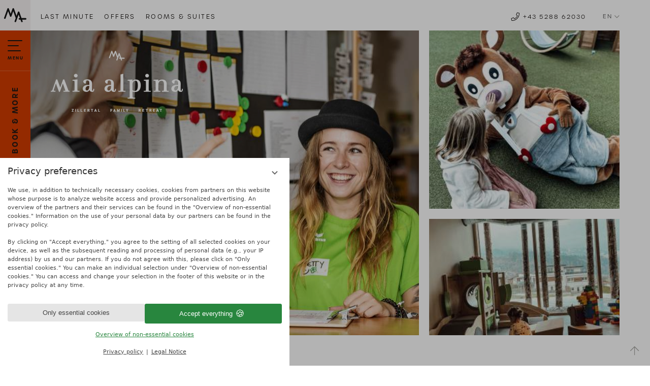

--- FILE ---
content_type: text/html; charset=UTF-8
request_url: https://www.mia-alpina.at/en/mia-family/alpini-club-kids-teens/
body_size: 111333
content:
<!DOCTYPE html>
<html xmlns="http://www.w3.org/1999/xhtml" lang="en" class="no-touchevents no-intersectionobserver" xml:lang="en"><head><meta http-equiv="Content-Type" content="text/html; charset=UTF-8" /><script data-rel="consentmanager">window.uetq = window.uetq || []; window.uetq.push('consent', 'default', { 'ad_storage': 'denied' });</script><script data-rel="consentmanager">window.dataLayer = window.dataLayer || []; window.gtag = window.gtag || function(){dataLayer.push(arguments);}; gtag('consent', 'default', { 'ad_storage': 'denied', 'ad_user_data': 'denied', 'ad_personalization': 'denied', 'analytics_storage': 'denied' });</script><title>Alpini Club - childcare - Mia Alpina</title><meta name="description" content="The Alpini Club provides plenty of variety on vacation. Our staff take care of the kids and experience exciting moments together" /><meta name="robots" content="index, follow, noodp, noydir" /><meta name="generator" content="Condeon 2.4" /><link rel="canonical" href="https://www.mia-alpina.at/en/mia-family/alpini-club-kids-teens/" /><meta name="viewport" content="initial-scale=1" /><meta property="og:title" content="Alpini Club - childcare, Mia Alpina" /><meta property="og:type" content="website" /><meta property="og:url" content="https://www.mia-alpina.at/en/mia-family/alpini-club-kids-teens/" /><meta name="twitter:title" content="Alpini Club - childcare, Mia Alpina" /><meta name="twitter:card" content="summary_large_image" /><meta name="og:description" content="The Alpini Club provides plenty of variety on vacation. Our staff take care of the kids and experience exciting moments together" /><meta name="twitter:description" content="The Alpini Club provides plenty of variety on vacation. Our staff take care of the kids and experience exciting moments together" /><link rel="alternate" hreflang="de" href="https://www.mia-alpina.at/de/mia-family/alpini-club-kids-teens/" /><link rel="alternate" hreflang="en" href="https://www.mia-alpina.at/en/mia-family/alpini-club-kids-teens/" /><link rel="alternate" hreflang="nl" href="https://www.mia-alpina.at/nl/mia-family/alpini-club-kids-teens/" /><link rel="shortcut icon" type="image/x-icon" href="/static/template-2107/i/favicon.ico" /><link rel="shortcut icon" href="/static/template-2107/i/favicon.ico" /><meta name="msapplication-TileColor" content="#d23c00" /><meta name="msapplication-config" content="/static/template-2107/i/browserconfig.xml" /><meta name="theme-color" content="#ffffff" /><link rel="preload stylesheet" as="style" type="text/css" href="/(cms)/module/pass/5/combine/[base64].341806a4ba76.1767812913.css" /><link rel="preconnect" href="https://use.typekit.net" /><link rel="preload" as="font" type="font/woff2" href="https://use.typekit.net/af/254f88/00000000000000007735c0a7/30/l?primer=7cdcb44be4a7db8877ffa5c0007b8dd865b3bbc383831fe2ea177f62257a9191&amp;fvd=n3&amp;v=3" crossorigin="" /><link rel="preload" as="font" type="font/woff2" href="https://use.typekit.net/af/6b9548/00000000000000007735c09d/30/l?primer=7cdcb44be4a7db8877ffa5c0007b8dd865b3bbc383831fe2ea177f62257a9191&amp;fvd=n6&amp;v=3" crossorigin="" /><link rel="preload" as="font" type="font/woff2" href="https://use.typekit.net/af/c77004/00000000000000007735c03f/30/l?primer=7cdcb44be4a7db8877ffa5c0007b8dd865b3bbc383831fe2ea177f62257a9191&amp;fvd=n4&amp;v=3" crossorigin="" /><link rel="preload" as="font" type="font/woff2" href="https://use.typekit.net/af/f919ac/00000000000000007735c038/30/l?primer=7cdcb44be4a7db8877ffa5c0007b8dd865b3bbc383831fe2ea177f62257a9191&amp;fvd=i4&amp;v=3" crossorigin="" /><link rel="preload" as="font" type="font/woff2" href="/%28cms%29/module/static/default/content/libs/css/fontawesome-5.15.1-subset/webfonts/fa-light-300.woff2" crossorigin="" /><link rel="apple-touch-icon" sizes="180x180" href="/static/template-2107/i/apple-touch-icon.png" /><link rel="icon" type="image/png" sizes="32x32" href="/static/template-2107/i/favicon-32x32.png" /><link rel="icon" type="image/png" sizes="16x16" href="/static/template-2107/i/favicon-16x16.png" /><link rel="manifest" href="/static/template-2107/i/site.webmanifest" /><link rel="mask-icon" href="/static/template-2107/i/safari-pinned-tab.svg" color="#5bbad5" /><link rel="preload" as="image" imagesrcset="/%28cms%29/media/resize/320x255c%2Cq70i/1834262 1x, /%28cms%29/media/resize/640x509c%2Cq70i/1834262 2x" media="(max-width: 320px)" /><link rel="preload" as="image" imagesrcset="/%28cms%29/media/resize/360x287c%2Cq70i/1834262 1x, /%28cms%29/media/resize/720x573c%2Cq70i/1834262 2x" media="(min-width: 321px) and (max-width: 360px)" /><link rel="preload" as="image" imagesrcset="/%28cms%29/media/resize/414x330c%2Cq70i/1834262 1x, /%28cms%29/media/resize/828x659c%2Cq70i/1834262 2x" media="(min-width: 361px) and (max-width: 414px)" /><link rel="preload" as="image" imagesrcset="/%28cms%29/media/resize/560x446c%2Cq70i/1834262 1x, /%28cms%29/media/resize/1120x891c%2Cq70i/1834262 2x" media="(min-width: 415px) and (max-width: 639px)" /><link rel="preload" as="image" imagesrcset="/%28cms%29/media/resize/880x700c%2Cq70i/1834262 1x, /%28cms%29/media/resize/1760x1401c%2Cq70i/1834262 2x" media="(min-width: 640px) and (max-width: 959px)" /><link rel="preload" as="image" imagesrcset="/%28cms%29/media/resize/765x609c%2Cq70i/1834262 1x, /%28cms%29/media/resize/1530x1218c%2Cq70i/1834262 2x" media="(min-width: 960px) and (max-width: 1280px)" /><link rel="preload" as="image" imagesrcset="/%28cms%29/media/resize/980x780c%2Cq70i/1834262 1x, /%28cms%29/media/resize/1920x1528c%2Cq70i/1834262 2x" media="(min-width: 1281px) and (max-width: 1600px)" /><link rel="preload" as="image" imagesrcset="/%28cms%29/media/resize/1195x951c%2Cq70i/1834262 1x, /%28cms%29/media/resize/1920x1528c%2Cq70i/1834262 2x" media="(min-width: 1601px) and (max-width: 1920px)" /><link rel="preload" as="image" imagesrcset="/%28cms%29/media/resize/1517x1207c%2Cq70i/1834262 1x, /%28cms%29/media/resize/1920x1528c%2Cq70i/1834262 2x" media="(min-width: 1921px)" /><style type="text/css">
/**/
        body #hub-messenger-widget .hm-main-widget-content.custom-style .hm-btn.hm-btn-main {
                animation: reguest_popinto .3s;
        }
        @media (max-width: 639px) {
                body #hub-messenger-widget .hm-main-widget-content.custom-style .hm-btn.hm-btn-main,
                body #hub-messenger-widget .hm-main-widget-content.custom-style .hm-btn.hm-main-open-close.hm-close {
                        bottom: 10px;
                }
                body #hub-messenger-widget .hm-main-widget-content.hm-open .hm-main-widget-content-container {
                        bottom: 60px !important;
                        max-height: calc(100% - 60px) !important;
                        height: calc(100% - 60px) !important;
                        z-index: 3000;
                }
                .site:has(.hm-hub-panel) .logo,
                .site:has(.hm-hub-panel) .phoneicon,
                .site:has(.hm-hub-panel) .logo-gal,
                .site:has(.hm-hub-panel) .tool-article1 {
                        display: none;
                }
        }
        @media (min-width: 640px) {
                .site:has(#hub-messenger-widget) .anchor {
                        display: none;
                }
        }
        @keyframes reguest_popinto {
                from {
                        opacity: 0;
                }
                to {
                        opacity: 1;
                }
        }
/**/
</style><style data-rel="condeon-consentmanager">:root { --tracking-consent-background: #fff; --tracking-consent-text: #444; --tracking-consent-title: #333; --tracking-consent-accent: #28863e; --tracking-consent-accent-hover: #46c864; --tracking-consent-grayed: rgba(0,0,0,0.1); --tracking-consent-footer: #444; } @media (prefers-contrast: more) { :root { --tracking-consent-accent: #186329; } } #condeon-consentmanager { position: fixed; top: auto; left: 0; right: auto; bottom: 0; inset-inline: 0 auto; z-index: 9999; background: #fff; background: var(--tracking-consent-background); border: none; color: #666; color: var(--tracking-consent-text); font-family: var(--tracking-consent-font, system-ui); font-size: 1rem; letter-spacing: 0; padding: 1em; max-height: 100vh; max-height: 100dvh; overflow-y: auto; overscroll-behavior: contain; box-sizing: border-box; line-height: normal; max-width: 30rem; max-width: min(100svw, 30rem); } #condeon-consentmanager::backdrop { position: fixed; top: 0; left: 0; height: 100%; width: 100%; z-index: 9998; background: black; opacity: 0.3; transition: opacity 1s; pointer-events: none; } @starting-style { #condeon-consentmanager::backdrop { opacity: 0; } } #condeon-consentmanager .consent-buttons { margin: 1rem 0 0.5rem; } @media (min-width: 25em) { #condeon-consentmanager[data-mode="minimized"] .consent-buttons, #condeon-consentmanager[data-mode="normal"] .consent-buttons { display: flex; flex-direction: row-reverse; gap: 0.5rem; } #condeon-consentmanager[data-mode="minimized"] .consent-buttons p, #condeon-consentmanager[data-mode="normal"] .consent-buttons p { flex: 1 1 50%; margin: 0; } } #condeon-consentmanager .consentmanager-icon { position: absolute; top: 0; right: 0; color: inherit; font-family: inherit; font-size: 1em; border: 0; padding: .25em; background: none; -webkit-appearance: none; -moz-appearance: none; appearance: none; cursor: pointer; } [dir="rtl"] #condeon-consentmanager .consentmanager-icon { right: auto; left: 0; } #condeon-consentmanager .consentmanager-icon svg { display: block; } #condeon-consentmanager .consentmanager-minimize { display: block; padding: 0.75rem; } #condeon-consentmanager .consentmanager-dismiss circle { stroke: transparent; fill: transparent; stroke-width: 2px; } #condeon-consentmanager .consentmanager-dismiss:hover circle, #condeon-consentmanager .consentmanager-dismiss:focus-visible circle { animation: circleDashArray .5s forwards; } #condeon-consentmanager .consentmanager-icon path { stroke: #666; fill: transparent; stroke-width: 2px; } @keyframes circleDashArray { from { stroke: #666; strole: var(--tracking-consent-text); stroke-dasharray: 0 22 0 22; } to { stroke: #666; strole: var(--tracking-consent-text); stroke-dasharray: 22 0 22 0; } } #condeon-consentmanager h3.consent-head { color: #333; color: var(--tracking-consent-title); font-size: 18px; font-weight: normal; margin: 0 0 .5em; text-transform: none; } #condeon-consentmanager p { margin: .5rem 0; text-transform: none; } #condeon-consentmanager .consent-text { max-height: 12.4375rem; overflow: hidden; overflow-y: auto; scrollbar-color: #28863e white; scrollbar-color: var(--tracking-consent-accent) white; scrollbar-width: thin; overscroll-behavior: contain; } @media (max-height: 20em) { #condeon-consentmanager .consent-text { max-height: 5.75rem; } } #condeon-consentmanager .consent-text::-webkit-scrollbar { width: 4px; } #condeon-consentmanager .consent-text::-webkit-scrollbar-thumb { background: #28863e; background: var(--tracking-consent-accent); } #condeon-consentmanager .consent-text p { padding-right: 0.5rem; } #condeon-consentmanager .consent-text p { font-size: .75em; line-height: 1.5; } #condeon-consentmanager .consent-edit-hint { font-size: .75em; font-weight: bold; margin: 1rem 0; display: flex; align-items: center; } #consent-save-override, #condeon-consentmanager .consent-edit-hint-custom { display: none; } #condeon-consentmanager .consent-edit-hint-custom a { text-decoration: underline; text-transform: none; background: none; color: var(--tracking-consent-accent); } #condeon-consentmanager .consent-edit-hint::before { color: #28863e; color: var(--tracking-consent-accent); content: 'i'; width: 1em; height: 1em; font-weight: 400; text-align: center; display: inline-block; border: 1px solid; border-radius: 50%; line-height: 1; margin-right: 0.5em; font-size: 0.75em; } #condeon-consentmanager .consent-button button { display: flex; justify-content: center; align-items: center; border: 0; box-sizing: border-box; line-height: normal; width: 100%; font-size: 0.875em; color: #666; color: var(--tracking-consent-text); background-color: #efefef; background-color: var(--tracking-consent-grayed); border-radius: .25em; padding: .75em; cursor: pointer; text-decoration: none; -webkit-appearance: none; -moz-appearance: none; appearance: none; transition: all .4s; text-transform: none; } #condeon-consentmanager .consent-button button.consentmanager-accent { color: #fff; background: #28863e; background: var(--tracking-consent-accent); } #condeon-consentmanager .consent-button :is(button.consentmanager-accent:hover, button.consentmanager-accent:focus) { background: #46c864; background: var(--tracking-consent-accent-hover); } #condeon-consentmanager .condeon-consentmanager-emoji::before { content: '🍪'; font-size: 1rem; line-height: 1; padding: 0 0.25em; } #condeon-consentmanager .consent-link button { display: flex; justify-content: center; box-sizing: border-box; width: 100%; border: 0; font-size: .75em; padding: .5em; color: rgb(40, 167, 69); background: none; cursor: pointer; text-decoration: underline; font-weight: 700; -webkit-appearance: none; -moz-appearance: none; appearance: none; } #condeon-consentmanager .consent-text-overview { margin: 1rem 0; font-size: 0.75em; } #condeon-consentmanager .consent-custom-overview ul { margin: 1rem 0; } #condeon-consentmanager .consent-custom-overview li { font-size: 0.75em; position: relative; padding-left: 38px; } #condeon-consentmanager .consent-custom-overview li:not(:first-child) { margin-top: 0.5em; } #condeon-consentmanager .consent-custom-overview label { cursor: pointer; } #condeon-consentmanager .consent-custom-overview input { height: 1px; overflow: hidden; width: 1px; position: absolute; clip: rect(1px, 1px, 1px, 1px); clip-path: inset(50%); white-space: nowrap; } #condeon-consentmanager .consent-custom-overview svg { position: absolute; left: 0; } .consentmanager-code:focus + svg { outline: 2px solid var(--tracking-consent-accent); border-radius: 100px; } #condeon-consentmanager .consent-custom-overview path, #condeon-consentmanager .consent-custom-overview circle { transition: all 0.2s; } #condeon-consentmanager .consent-custom-overview path { stroke: #28863e; stroke: var(--tracking-consent-accent); stroke-width: 1; fill: transparent; } #condeon-consentmanager .consent-custom-overview circle { fill: #28863e; fill: var(--tracking-consent-accent); } #condeon-consentmanager .consent-custom-overview :not(:checked) + svg path { stroke: #999999; } #condeon-consentmanager .consent-custom-overview :not(:checked) + svg circle { fill: #999999; } #condeon-consentmanager .consent-custom-overview input:checked + svg circle { cx: 22.5px; } #condeon-consentmanager .consent-custom-overview [data-selectable="no"] svg { cursor: not-allowed; opacity: 0.5; } #condeon-consentmanager .consent-custom-overview [data-selectable="no"] svg path { stroke: #999999; } #condeon-consentmanager .consent-custom-overview [data-selectable="no"] svg circle { fill: #999999; cx: 22.5px; } #condeon-consentmanager .provider-info { display: block; font-style: normal; opacity: 0.75; font-size: .875em; } #condeon-consentmanager .consent-custom-links { text-align: center; margin-top: 0.75rem; } #condeon-consentmanager .consent-custom-links a.consentmanager-accent, #condeon-consentmanager .consent-custom-links a.consentmanager-accent:hover { display: block; font-size: 0.75em; color: ; color: var(--tracking-consent-accent); text-decoration: underline; } #condeon-consentmanager .consent-footer { text-align: center; font-size: .75em; color: #666; color: var(--tracking-consent-footer); margin: 0.75rem 0 0; } #condeon-consentmanager .consent-footer p { margin: 0; } #condeon-consentmanager .consent-footer a, #condeon-consentmanager .consent-footer a:hover { color: inherit; text-decoration: underline; } #condeon-consentmanager .consent-footer span.consent-link-separator:before { display: inline-block; content: "|"; padding: .5em; color: #666; color: var(--tracking-consent-footer); } #condeon-consentmanager[data-mode="normal"] .consent-intro-custom, #condeon-consentmanager[data-mode="normal"] .consent-custom-overview, #condeon-consentmanager[data-mode="normal"] #consent-custom-link-back, #condeon-consentmanager[data-mode="normal"] ~ #condeon-consentmanager-edit, #condeon-consentmanager[data-mode="minimized"] .consent-text, #condeon-consentmanager[data-mode="minimized"] .consent-intro-custom, #condeon-consentmanager[data-mode="minimized"] .consent-custom-overview, #condeon-consentmanager[data-mode="minimized"] .consent-custom-links, #condeon-consentmanager[data-mode="minimized"] .consent-footer, #condeon-consentmanager[data-mode="hidden"], #condeon-consentmanager[data-mode="customize"] .consent-intro-normal, #condeon-consentmanager[data-mode="minimized"] .consent-buttons, #condeon-consentmanager[data-mode="customize"] #consent-custom-link { display: none; } #condeon-consentmanager[data-mode="minimized"] { display: block; overflow-y: hidden; } #condeon-consentmanager[data-mode="minimized"]::backdrop { opacity: 0; } #condeon-consentmanager[data-mode="customize"] .consent-buttons { margin-top: 0.5rem; } #condeon-consentmanager[data-mode="minimized"] h3.consent-head { margin: 0; padding-right: 2.625rem; } #condeon-consentmanager[data-mode="minimized"] .consentmanager-minimize { top: 50%; transform: translateY(-50%) rotate(180deg); } #condeon-consentmanager[data-mode="minimized"] { box-shadow: 0 0 1rem rgba(0,0,0,0.5); } :where(#condeon-consentmanager) :focus-visible { outline: 2px solid var(--tracking-consent-accent); }</style></head><body class="browser-chrome browser-chrome-131"><div id="site" class="site subnav-true aniload menufix-desktop" data-page-level="2" data-template="2107" data-variant="A" data-smoothscroll="yes" data-desktop="true"><input type="checkbox" name="global-toggle" id="menu-toggle" aria-hidden="true" /><input type="checkbox" name="global-toggle" id="widget-toggle" aria-hidden="true" /><header id="header" class="header" data-variant="Z" data-variant-logo="A"><div class="banner cf"><div class="logo logo-svg"><a href="/en/" title="Back to the Homepage"><img src="/media/68797/logo-mia-alpina-2167563.svg" alt="Mia Alpina" width="250" loading="eager" /></a></div>
<label class="menu-icon" for="menu-toggle"><div class="menu-icon-1"></div><div class="menu-icon-2"></div><div class="menu-icon-3"></div><span class="menu-icon-text">Menu</span></label><div class="phoneicon"><a href="tel:+43528862030">+43 5288 62030</a></div><div class="tools"><div class="tool tool-article1" data-pct="20" data-cid="1254711"><ul class="toolslist toolslist-1" data-itemcount="5"><li><a href="https://www.mia-alpina.at/en/mia-alpina/sustainability/" target="_self">Sustainability</a></li><li><a href="/en/mia-alpina/videos-impressions/">Impressions</a></li><li><a href="/en/rooms-offers/last-minute/">Last Minute</a></li></ul><ul class="toolslist toolslist-2" data-itemcount="5"><li><a href="/en/rooms-offers/last-minute/">Last Minute</a></li><li><a href="/en/rooms-offers/offers/">Offers</a></li><li><a href="/en/rooms-offers/">Rooms &amp; Suites</a></li></ul></div></div></div><nav id="nav_0" class="nav-level-0" data-variant="Z"><div class="menu-items" id="nav_menu"><input type="radio" class="nav-toggle nav-toggle-1" name="nav-toggle" id="nav-toggle-1" aria-hidden="true" /><input type="radio" class="nav-toggle nav-toggle-2" name="nav-toggle" id="nav-toggle-2" aria-hidden="true" /><input type="radio" class="nav-toggle nav-toggle-3" name="nav-toggle" id="nav-toggle-3" aria-hidden="true" checked="checked" /><input type="radio" class="nav-toggle nav-toggle-4" name="nav-toggle" id="nav-toggle-4" aria-hidden="true" /><input type="radio" class="nav-toggle nav-toggle-5" name="nav-toggle" id="nav-toggle-5" aria-hidden="true" /><input type="radio" class="nav-toggle nav-toggle-6" name="nav-toggle" id="nav-toggle-6" aria-hidden="true" /><input type="radio" class="nav-toggle nav-toggle-7" name="nav-toggle" id="nav-toggle-7" aria-hidden="true" /><ul class="main-menu" data-items="7" data-col2="true" data-col3="true" data-col4="true"><li class="main-menu-item menu-1"><div class="main-menu-item-name"><a href="/en/mia-alpina/" class="main-menu-link">Mia Alpina</a></div><label class="nav-toggle-label" for="nav-toggle-1" aria-hidden="true"></label><ul class="sub-menu"><li class="sub-menu-overview"><a href="/en/mia-alpina/" class="sub-menu-link">Mia Alpina overview</a></li><li class="sub-menu-item"><a href="/en/mia-alpina/arrival/" class="sub-menu-link">Arrival</a></li><li class="sub-menu-item"><a href="/en/mia-alpina/reviews-partners/" class="sub-menu-link">Reviews &amp; partners</a></li><li class="sub-menu-item"><a href="/en/mia-alpina/videos-impressions/" class="sub-menu-link">Videos &amp; Impressions</a></li><li class="sub-menu-item"><a href="/en/mia-alpina/good-to-know/" class="sub-menu-link">Good to know</a></li><li class="sub-menu-item"><a href="/en/mia-alpina/guestclub/" class="sub-menu-link">guestclub</a></li><li class="sub-menu-item"><a href="/en/mia-alpina/carefree-family-holidays/" class="sub-menu-link">Carefree family holidays</a></li><li class="sub-menu-item"><a href="/en/mia-alpina/sustainability/" class="sub-menu-link">Sustainability</a></li></ul></li><li class="main-menu-item menu-2"><div class="main-menu-item-name"><a href="/en/rooms-offers/" class="main-menu-link">Rooms &amp; Offers</a></div><label class="nav-toggle-label" for="nav-toggle-2" aria-hidden="true"></label><ul class="sub-menu"><li class="sub-menu-overview"><a href="/en/rooms-offers/" class="sub-menu-link">Rooms &amp; Offers overview</a></li><li class="sub-menu-item"><a href="/en/rooms-offers/rooms/" class="sub-menu-link">Rooms</a></li><li class="sub-menu-item"><a href="/en/rooms-offers/offers/" class="sub-menu-link">Offers</a></li><li class="sub-menu-item"><a href="/en/rooms-offers/last-minute/" class="sub-menu-link">Last minute</a></li><li class="sub-menu-item"><a href="/en/rooms-offers/included-services/" class="sub-menu-link">Included services</a></li><li class="sub-menu-item"><a href="/en/rooms-offers/vouchers/" class="sub-menu-link">Voucher</a></li><li class="sub-menu-item"><a href="/en/rooms-offers/new/" class="sub-menu-link">New features at Mia Alpina</a></li></ul></li><li class="main-menu-item menu-3 active open-mobile"><div class="main-menu-item-name"><a href="/en/mia-family/" class="main-menu-link">Mia Family</a></div><label class="nav-toggle-label" for="nav-toggle-3" aria-hidden="true"></label><ul class="sub-menu"><li class="sub-menu-overview"><a href="/en/mia-family/" class="sub-menu-link">Mia Family overview</a></li><li class="sub-menu-item active"><a href="/en/mia-family/alpini-club-kids-teens/" class="sub-menu-link">Alpini Club Kids &amp; Teens</a></li><li class="sub-menu-item"><a href="/en/mia-family/play-factory/" class="sub-menu-link">Play factory</a></li><li class="sub-menu-item"><a href="/en/mia-family/area-500/" class="sub-menu-link">Area 500</a></li><li class="sub-menu-item"><a href="/en/mia-family/holidays-with-baby/" class="sub-menu-link">Holidays with baby</a></li><li class="sub-menu-item"><a href="/en/mia-family/woodys-activity-pool/" class="sub-menu-link">Woody's Activity Pool</a></li><li class="sub-menu-item"><a href="/en/mia-family/kids-treatments/" class="sub-menu-link">Kid's treatments</a></li><li class="sub-menu-item"><a href="/en/mia-family/alpini/" class="sub-menu-link">Alpini</a></li></ul></li><li class="main-menu-item menu-4"><div class="main-menu-item-name"><a href="/en/spa-beauty/" class="main-menu-link">Spa &amp; Beauty</a></div><label class="nav-toggle-label" for="nav-toggle-4" aria-hidden="true"></label><ul class="sub-menu"><li class="sub-menu-overview"><a href="/en/spa-beauty/" class="sub-menu-link">Spa &amp; Beauty overview</a></li><li class="sub-menu-item"><a href="/en/spa-beauty/penthousespa/" class="sub-menu-link">PenthouseSPA</a></li><li class="sub-menu-item"><a href="/en/spa-beauty/woodys-activity-pool/" class="sub-menu-link">Woody's Activity Pool</a></li><li class="sub-menu-item"><a href="/en/spa-beauty/wellness-beauty-treatments/" class="sub-menu-link">Wellness- &amp; Beauty treatments</a></li><li class="sub-menu-item"><a href="/en/spa-beauty/mia-gym/" class="sub-menu-link">MIA GYM</a></li></ul></li><li class="main-menu-item menu-5"><div class="main-menu-item-name"><a href="/en/Cuisine/" class="main-menu-link">Cuisine</a></div><label class="nav-toggle-label" for="nav-toggle-5" aria-hidden="true"></label><ul class="sub-menu"><li class="sub-menu-overview"><a href="/en/Cuisine/" class="sub-menu-link">Cuisine overview</a></li><li class="sub-menu-item"><a href="/en/Cuisine/restaurant-mia/" class="sub-menu-link">Restaurant "Mia"</a></li><li class="sub-menu-item"><a href="/en/Cuisine/vino-wine-cellar/" class="sub-menu-link">Vino Wine cellar</a></li><li class="sub-menu-item"><a href="/en/Cuisine/bar-alpina-feuer/" class="sub-menu-link">Bar "Alpina Feuer"</a></li><li class="sub-menu-item"><a href="/en/Cuisine/hipp-baby-buffet/" class="sub-menu-link">Hipp baby buffet</a></li><li class="sub-menu-item"><a href="/en/Cuisine/our-terrace/" class="sub-menu-link">Our terrace</a></li></ul></li><li class="main-menu-item menu-6"><div class="main-menu-item-name"><a href="/en/winter/" class="main-menu-link">Winter</a></div><label class="nav-toggle-label" for="nav-toggle-6" aria-hidden="true"></label><ul class="sub-menu"><li class="sub-menu-overview"><a href="/en/winter/" class="sub-menu-link">Winter overview</a></li><li class="sub-menu-item"><a href="/en/winter/alpinis-ski-lessons/" class="sub-menu-link">Alpini's children's ski lessons</a></li><li class="sub-menu-item"><a href="/en/winter/ski-rental/" class="sub-menu-link">Ski rental</a></li><li class="sub-menu-item"><a href="/en/winter/ski-resorts-ski-passes/" class="sub-menu-link">Ski resorts &amp; ski passes</a></li><li class="sub-menu-item"><a href="/en/winter/activities/" class="sub-menu-link">Activities</a></li><li class="sub-menu-item"><a href="/en/winter/petting-zoo-farm/" class="sub-menu-link">Petting zoo &amp; farm</a></li></ul></li><li class="main-menu-item menu-7"><div class="main-menu-item-name"><a href="/en/summer/" class="main-menu-link">Summer</a></div><label class="nav-toggle-label" for="nav-toggle-7" aria-hidden="true"></label><ul class="sub-menu"><li class="sub-menu-overview"><a href="/en/summer/" class="sub-menu-link">Summer overview</a></li><li class="sub-menu-item"><a href="/en/summer/activities-in-the-hotel/" class="sub-menu-link">Activities in the hotel</a></li><li class="sub-menu-item"><a href="/en/summer/zillertal-activcard/" class="sub-menu-link">Zillertal Activcard</a></li><li class="sub-menu-item"><a href="/en/summer/active-in-the-region/" class="sub-menu-link">Activities in the region</a></li><li class="sub-menu-item"><a href="/en/summer/nature-action/" class="sub-menu-link">Nature-Action</a></li><li class="sub-menu-item"><a href="/en/summer/petting-zoo-farm/" class="sub-menu-link">Petting zoo &amp; farm</a></li></ul></li><li class="menu-language"><ul class="lang-menu"><li class="alternative"><a href="/de/mia-family/alpini-club-kids-teens/" title="Alpini Club Kids &amp; Teens (DE)" class="lang-de"><span>de</span></a></li><li class="current"><a href="/en/mia-family/alpini-club-kids-teens/" title="Alpini Club Kids &amp; Teens (EN)" class="lang-en"><span>en</span></a></li><li class="alternative"><a href="/nl/mia-family/alpini-club-kids-teens/" title="Alpini Club Kids &amp; Teens (Niederlaendisch)" class="lang-nl"><span>nl</span></a></li></ul></li></ul></div>
</nav><div class="gallery"><a class="logo-gal" href="https://www.mia-alpina.at/en/mia-family/alpini-club-kids-teens/"><picture><source media="(max-width: 959px)" srcset="/%28cms%29/media/resize/180x83c%2Cq70i/2162671 1x, /%28cms%29/media/resize/360x167c%2Cq70i/2162671 2x"></source><source srcset="/%28cms%29/media/resize/260x120c%2Cq70i/2162671 1x, /%28cms%29/media/resize/520x241c%2Cq70i/2162671 2x"></source><img src="/%28cms%29/media/resize/260x120c%2Cq70i/2162671" class="logo-gal-image" width="840" height="389" alt="Mia Alpina Logo big" loading="eager" decoding="async" /></picture></a><ul class="gallery-slides gallery-slider" data-count="3"><li class="gallery-slide"><picture><source data-media="(max-width: 320px)" media="(max-width: 320px)" srcset="/%28cms%29/media/resize/320x255c%2Cq70i/1834262 1x, /%28cms%29/media/resize/640x509c%2Cq70i/1834262 2x"></source><source data-media="(min-width: 321px) and (max-width: 360px)" media="(max-width: 360px)" srcset="/%28cms%29/media/resize/360x287c%2Cq70i/1834262 1x, /%28cms%29/media/resize/720x573c%2Cq70i/1834262 2x"></source><source data-media="(min-width: 361px) and (max-width: 414px)" media="(max-width: 414px)" srcset="/%28cms%29/media/resize/414x330c%2Cq70i/1834262 1x, /%28cms%29/media/resize/828x659c%2Cq70i/1834262 2x"></source><source data-media="(min-width: 415px) and (max-width: 639px)" media="(max-width: 639px)" srcset="/%28cms%29/media/resize/560x446c%2Cq70i/1834262 1x, /%28cms%29/media/resize/1120x891c%2Cq70i/1834262 2x"></source><source data-media="(min-width: 640px) and (max-width: 959px)" media="(max-width: 959px)" srcset="/%28cms%29/media/resize/880x700c%2Cq70i/1834262 1x, /%28cms%29/media/resize/1760x1401c%2Cq70i/1834262 2x"></source><source data-media="(min-width: 960px) and (max-width: 1280px)" media="(max-width: 1280px)" srcset="/%28cms%29/media/resize/765x609c%2Cq70i/1834262 1x, /%28cms%29/media/resize/1530x1218c%2Cq70i/1834262 2x"></source><source data-media="(min-width: 1281px) and (max-width: 1600px)" media="(max-width: 1600px)" srcset="/%28cms%29/media/resize/980x780c%2Cq70i/1834262 1x, /%28cms%29/media/resize/1920x1528c%2Cq70i/1834262 2x"></source><source data-media="(min-width: 1601px) and (max-width: 1920px)" media="(max-width: 1920px)" srcset="/%28cms%29/media/resize/1195x951c%2Cq70i/1834262 1x, /%28cms%29/media/resize/1920x1528c%2Cq70i/1834262 2x"></source><source data-media="(min-width: 1921px)" srcset="/%28cms%29/media/resize/1517x1207c%2Cq70i/1834262 1x, /%28cms%29/media/resize/1920x1528c%2Cq70i/1834262 2x"></source><img src="/%28cms%29/media/resize/980x780c%2Cq70i/1834262" width="1480" height="1178" alt="Kinderbetreuerin Betty" loading="eager" /></picture></li><li class="gallery-slide"><picture><source data-media="(max-width: 320px)" media="(max-width: 320px)" srcset="/%28cms%29/media/resize/320x307c%2Cq70i/3191849 1x, /%28cms%29/media/resize/640x613c%2Cq70i/3191849 2x"></source><source data-media="(min-width: 321px) and (max-width: 360px)" media="(max-width: 360px)" srcset="/%28cms%29/media/resize/360x345c%2Cq70i/3191849 1x, /%28cms%29/media/resize/720x690c%2Cq70i/3191849 2x"></source><source data-media="(min-width: 361px) and (max-width: 414px)" media="(max-width: 414px)" srcset="/%28cms%29/media/resize/414x397c%2Cq70i/3191849 1x, /%28cms%29/media/resize/828x794c%2Cq70i/3191849 2x"></source><source data-media="(min-width: 415px) and (max-width: 639px)" media="(max-width: 639px)" srcset="/%28cms%29/media/resize/560x537c%2Cq70i/3191849 1x, /%28cms%29/media/resize/1120x1073c%2Cq70i/3191849 2x"></source><source data-media="(min-width: 640px) and (max-width: 959px)" media="(max-width: 959px)" srcset="/%28cms%29/media/resize/435x256c%2Cq70i/3191849 1x, /%28cms%29/media/resize/870x513c%2Cq70i/3191849 2x"></source><source data-media="(min-width: 960px) and (max-width: 1280px)" media="(max-width: 1280px)" srcset="/%28cms%29/media/resize/375x266c%2Cq70i/3191849 1x, /%28cms%29/media/resize/750x532c%2Cq70i/3191849 2x"></source><source data-media="(min-width: 1281px) and (max-width: 1600px)" media="(max-width: 1600px)" srcset="/%28cms%29/media/resize/480x342c%2Cq70i/3191849 1x, /%28cms%29/media/resize/960x685c%2Cq70i/3191849 2x"></source><source data-media="(min-width: 1601px) and (max-width: 1920px)" media="(max-width: 1920px)" srcset="/%28cms%29/media/resize/585x419c%2Cq70i/3191849 1x, /%28cms%29/media/resize/1170x838c%2Cq70i/3191849 2x"></source><source data-media="(min-width: 1921px)" srcset="/%28cms%29/media/resize/743x534c%2Cq70i/3191849 1x, /%28cms%29/media/resize/1486x1068c%2Cq70i/3191849 2x"></source><img src="/%28cms%29/media/resize/980x939c%2Cq70i/3191849" width="1480" height="1418" alt="" loading="eager" /></picture></li><li class="gallery-slide"><picture><source data-media="(max-width: 320px)" media="(max-width: 320px)" srcset="/%28cms%29/media/resize/320x200c%2Cq70i/3191845 1x, /%28cms%29/media/resize/640x400c%2Cq70i/3191845 2x"></source><source data-media="(min-width: 321px) and (max-width: 360px)" media="(max-width: 360px)" srcset="/%28cms%29/media/resize/360x225c%2Cq70i/3191845 1x, /%28cms%29/media/resize/720x450c%2Cq70i/3191845 2x"></source><source data-media="(min-width: 361px) and (max-width: 414px)" media="(max-width: 414px)" srcset="/%28cms%29/media/resize/414x259c%2Cq70i/3191845 1x, /%28cms%29/media/resize/828x518c%2Cq70i/3191845 2x"></source><source data-media="(min-width: 415px) and (max-width: 639px)" media="(max-width: 639px)" srcset="/%28cms%29/media/resize/560x350c%2Cq70i/3191845 1x, /%28cms%29/media/resize/1120x700c%2Cq70i/3191845 2x"></source><source data-media="(min-width: 640px) and (max-width: 959px)" media="(max-width: 959px)" srcset="/%28cms%29/media/resize/435x256c%2Cq70i/3191845 1x, /%28cms%29/media/resize/870x513c%2Cq70i/3191845 2x"></source><source data-media="(min-width: 960px) and (max-width: 1280px)" media="(max-width: 1280px)" srcset="/%28cms%29/media/resize/375x173c%2Cq70i/3191845 1x, /%28cms%29/media/resize/750x347c%2Cq70i/3191845 2x"></source><source data-media="(min-width: 1281px) and (max-width: 1600px)" media="(max-width: 1600px)" srcset="/%28cms%29/media/resize/480x223c%2Cq70i/3191845 1x, /%28cms%29/media/resize/960x447c%2Cq70i/3191845 2x"></source><source data-media="(min-width: 1601px) and (max-width: 1920px)" media="(max-width: 1920px)" srcset="/%28cms%29/media/resize/585x273c%2Cq70i/3191845 1x, /%28cms%29/media/resize/1170x547c%2Cq70i/3191845 2x"></source><source data-media="(min-width: 1921px)" srcset="/%28cms%29/media/resize/743x348c%2Cq70i/3191845 1x, /%28cms%29/media/resize/1486x697c%2Cq70i/3191845 2x"></source><img src="/%28cms%29/media/resize/980x613c%2Cq70i/3191845" width="1480" height="925" alt="" loading="eager" /></picture></li></ul><div class="header-widget" data-variant="Z"><label class="widget-label" id="widget-label" for="widget-toggle"><div>Book &amp; more</div></label><div class="nst15-widget open cf" id="widget" data-variant="Z"><form class="widget-form-book" name="cst_box_book" method="get" action="/en/rooms-offers/vsc.php" id="cst_box_book"><label class="widget-title" for="widget_1254717_book">We look forward to seeing <span>you!</span></label><label class="widget-date widget-date-from"><div class="widget-date-title widget-date-title-from">Arrival</div><div class="widget-date-day">26</div><div class="widget-date-month">Jan</div><input name="calendar_date_from" readonly="readonly" type="text" id="widget_1254717_date_from" placeholder="Arrival" data-date="2026-01-26" /></label><label class="widget-date widget-date-to"><div class="widget-date-title widget-date-title-to">Departure</div><div class="widget-date-day">01</div><div class="widget-date-month">Feb</div><input name="calendar_date_to" readonly="readonly" type="text" id="widget_1254717_date_to" placeholder="Departure" data-date="2026-02-01" /></label><label class="widget-select widget-select-adults"><div class="widget-select-title dot"> Adults</div><div class="widget-select-num">2</div><select name="persons_adults" id="widget_1254717_adults"><option value="1">1 adult</option><option value="2" selected="selected">2 adults</option><option value="3">3 adults</option><option value="4">4 adults</option><option value="5">5 adults</option><option value="6">6 adults</option><option value="7">7 adults</option><option value="8">8 adults</option><option value="9">9 adults</option><option value="10">10 adults</option></select></label><label class="widget-select widget-select-children"><span class="widget-select-title">Children</span><span class="widget-select-num">1</span><select name="persons_children" id="widget_1254717_children"><option value="0">-</option><option value="1" selected="selected">1</option><option value="2">2</option><option value="3">3</option><option value="4">4</option></select></label><label class="widget-button widget-button-book"><button type="submit" value="Availability check" id="widget_1254717_book"><small>Availability</small> check</button><img src="/media/68797/logo-mia-alpina-2167563.svg" class="short-logo short-logo-red" width="29" height="18" alt="Mia Alpina logo small" /></label><label class="widget-button widget-button-inquire"><button type="submit" id="widget_1254717_inquire" onclick="this.form.action='/en/rooms-offers/transaction.php'">Enquire</button><img src="/media/68797/logo-mia-alpina-2167563.svg" class="short-logo short-logo-white" width="29" height="18" alt="Mia Alpina logo small" /></label><input type="hidden" name="step" value="roomtypes" /><input type="hidden" name="vri_id" value="13434" /><input type="hidden" name="c[id_hotel]" value="2390" /></form></div></div></div><ul class="lang-menu"><li class="alternative"><a href="/de/mia-family/alpini-club-kids-teens/" title="Alpini Club Kids &amp; Teens (DE)" class="lang-de"><span>de</span></a></li><li class="current"><a href="/en/mia-family/alpini-club-kids-teens/" title="Alpini Club Kids &amp; Teens (EN)" class="lang-en"><span>en</span></a></li><li class="alternative"><a href="/nl/mia-family/alpini-club-kids-teens/" title="Alpini Club Kids &amp; Teens (Niederlaendisch)" class="lang-nl"><span>nl</span></a></li></ul></header><main id="main"><nav class="grp breadcrumb" aria-label="Breadcrumb Navigation"><div class="grp-mem"><ol class="breadcrumb" itemscope="itemscope" itemtype="http://schema.org/BreadcrumbList"><li class="breadcrumb-item home" itemprop="itemListElement" itemscope="itemscope" itemtype="http://schema.org/ListItem"><a rel="home" itemprop="item" href="/en/"><span itemprop="name">Homepage</span></a><meta itemprop="position" content="0" /></li><li class="breadcrumb-item" itemprop="itemListElement" itemscope="itemscope" itemtype="http://schema.org/ListItem"><a itemprop="item" href="/en/mia-family/"><span itemprop="name">Mia Family</span></a><meta itemprop="position" content="1" /></li><li class="breadcrumb-item" itemprop="itemListElement" itemscope="itemscope" itemtype="http://schema.org/ListItem"><a itemprop="item" href="/en/mia-family/alpini-club-kids-teens/"><span itemprop="name">Alpini Club Kids &amp; Teens</span></a><meta itemprop="position" content="2" /></li></ol></div></nav>
<section class="grp grp-single grp-single-20 grp-1279987 grp-bg-none" data-pct="20" data-cid="1279987"><div class="grp-mem grp-mem-20" data-pct="20" data-cid="1279987"><h1>Hotel with childcare in Austria</h1>
<h2>Alpini <em>Club</em> Kids &amp; Teens</h2>
<p>Hey, welcome to my club for kids and teens! In the club, 12 cool counselors (and of course me) will take care of you and the other kids. Are you ready for lots of action and fun? We're looking forward to meeting you!<br />
<br />
<strong>Come with us to adventure land …</strong></p>
<p>Everybody out! Whether toddlers or teenagers, first discovery journey, or cool adventures: it's always time to get out into the pristine nature of the Ziller Valley. Because your children can and should consciously experience, observe, and understand it with us! In bad weather, the focus is on handicrafts, romping, playing, singing, and painting. Our indoor play world offers enough space for all supervised activities at Mia Alpina. And permanent companions like computers and TV are on VACATION.</p>
<p>The evening belongs to the family again: Talk about the day's adventures with red cheeks and shining eyes. There's so much to tell!</p>
<p>Enjoy time for the family AND time for yourself in our hotel with childcare in Austria!</p>
<p><br />
<br />
<strong>7 days/week | daily from 09:00 to 9:00 pm</strong></p>
<table border="0">
<tbody>
<tr>
<td><strong>Kid's club    </strong></td>
<td><strong>Ages</strong></td>
</tr>
<tr>
<td>Baby club</td>
<td>2 months - 2 years</td>
</tr>
<tr>
<td>Mini club</td>
<td>3 - 6 years</td>
</tr>
<tr>
<td>Maxi club</td>
<td>7 - 10 years</td>
</tr>
<tr>
<td>Teenie club</td>
<td>11 - 15 years</td>
</tr>
</tbody>
</table>
</div></section><section class="grp grp-single grp-single-54 grp-1276265 grp-layout-slider grp-bg-none grp-bg-repeat" data-attr-layout="slider" data-pct="94" data-cid="1279997"><div class="grp-mem grp-mem-54" data-attr-layout="slider" data-pct="94" data-cid="1279997"><div class="galslider pcssslider"><s id="s-1276265-1"></s><s id="s-1276265-2"></s><s id="s-1276265-3"></s><s id="s-1276265-4"></s><s id="s-1276265-5"></s><s id="s-1276265-6"></s><s id="s-1276265-7"></s><s id="s-1276265-8"></s><s id="s-1276265-9"></s><s id="s-1276265-10"></s><s id="s-1276265-11"></s><s id="s-1276265-12"></s><s id="s-1276265-13"></s><s id="s-1276265-14"></s><s id="s-1276265-15"></s><s id="s-1276265-16"></s><s id="s-1276265-17"></s><s id="s-1276265-18"></s><div class="galslider-slides"><div class="galslider-slide galslider-slide-1" id="pcssitem-1276265-1"><picture><source media="(max-width: 360px)" srcset="/%28cms%29/media/resize/280x280c%2Cq70i/2265633 1x, /%28cms%29/media/resize/560x560c%2Cq70i/2265633 2x"></source><source srcset="/%28cms%29/media/resize/370x370c%2Cq70i/2265633 1x, /%28cms%29/media/resize/740x740c%2Cq70i/2265633 2x"></source><img class="galslider-slide-img" src="/%28cms%29/media/resize/320x320c%2Cq70i/2265633" width="370" height="370" alt="" loading="lazy" decoding="async" /></picture></div><div class="galslider-slide galslider-slide-2" id="pcssitem-1276265-2"><picture><source media="(max-width: 360px)" srcset="/%28cms%29/media/resize/280x280c%2Cq70i/2265641 1x, /%28cms%29/media/resize/560x560c%2Cq70i/2265641 2x"></source><source srcset="/%28cms%29/media/resize/370x370c%2Cq70i/2265641 1x, /%28cms%29/media/resize/740x740c%2Cq70i/2265641 2x"></source><img class="galslider-slide-img" src="/%28cms%29/media/resize/320x320c%2Cq70i/2265641" width="370" height="370" alt="" loading="lazy" decoding="async" /></picture></div><div class="galslider-slide galslider-slide-3" id="pcssitem-1276265-3"><picture><source media="(max-width: 360px)" srcset="/%28cms%29/media/resize/280x280c%2Cq70i/2265667 1x, /%28cms%29/media/resize/560x560c%2Cq70i/2265667 2x"></source><source srcset="/%28cms%29/media/resize/370x370c%2Cq70i/2265667 1x, /%28cms%29/media/resize/740x740c%2Cq70i/2265667 2x"></source><img class="galslider-slide-img" src="/%28cms%29/media/resize/320x320c%2Cq70i/2265667" width="370" height="370" alt="" loading="lazy" decoding="async" /></picture></div><div class="galslider-slide galslider-slide-4" id="pcssitem-1276265-4"><picture><source media="(max-width: 360px)" srcset="/%28cms%29/media/resize/280x280c%2Cq70i/2305557 1x, /%28cms%29/media/resize/560x560c%2Cq70i/2305557 2x"></source><source srcset="/%28cms%29/media/resize/370x370c%2Cq70i/2305557 1x, /%28cms%29/media/resize/740x740c%2Cq70i/2305557 2x"></source><img class="galslider-slide-img" src="/%28cms%29/media/resize/320x320c%2Cq70i/2305557" width="370" height="370" alt="" loading="lazy" decoding="async" /></picture></div><div class="galslider-slide galslider-slide-5" id="pcssitem-1276265-5"><picture><source media="(max-width: 360px)" srcset="/%28cms%29/media/resize/280x280c%2Cq70i/2265637 1x, /%28cms%29/media/resize/560x560c%2Cq70i/2265637 2x"></source><source srcset="/%28cms%29/media/resize/370x370c%2Cq70i/2265637 1x, /%28cms%29/media/resize/740x740c%2Cq70i/2265637 2x"></source><img class="galslider-slide-img" src="/%28cms%29/media/resize/320x320c%2Cq70i/2265637" width="370" height="370" alt="" loading="lazy" decoding="async" /></picture></div><div class="galslider-slide galslider-slide-6" id="pcssitem-1276265-6"><picture><source media="(max-width: 360px)" srcset="/%28cms%29/media/resize/280x280c%2Cq70i/2305555 1x, /%28cms%29/media/resize/560x560c%2Cq70i/2305555 2x"></source><source srcset="/%28cms%29/media/resize/370x370c%2Cq70i/2305555 1x, /%28cms%29/media/resize/740x740c%2Cq70i/2305555 2x"></source><img class="galslider-slide-img" src="/%28cms%29/media/resize/320x320c%2Cq70i/2305555" width="370" height="370" alt="" loading="lazy" decoding="async" /></picture></div><div class="galslider-slide galslider-slide-7" id="pcssitem-1276265-7"><picture><source media="(max-width: 360px)" srcset="/%28cms%29/media/resize/280x280c%2Cq70i/2305549 1x, /%28cms%29/media/resize/560x560c%2Cq70i/2305549 2x"></source><source srcset="/%28cms%29/media/resize/370x370c%2Cq70i/2305549 1x, /%28cms%29/media/resize/740x740c%2Cq70i/2305549 2x"></source><img class="galslider-slide-img" src="/%28cms%29/media/resize/320x320c%2Cq70i/2305549" width="370" height="370" alt="" loading="lazy" decoding="async" /></picture></div><div class="galslider-slide galslider-slide-8" id="pcssitem-1276265-8"><picture><source media="(max-width: 360px)" srcset="/%28cms%29/media/resize/280x280c%2Cq70i/2265669 1x, /%28cms%29/media/resize/560x560c%2Cq70i/2265669 2x"></source><source srcset="/%28cms%29/media/resize/370x370c%2Cq70i/2265669 1x, /%28cms%29/media/resize/740x740c%2Cq70i/2265669 2x"></source><img class="galslider-slide-img" src="/%28cms%29/media/resize/320x320c%2Cq70i/2265669" width="370" height="370" alt="" loading="lazy" decoding="async" /></picture></div><div class="galslider-slide galslider-slide-9" id="pcssitem-1276265-9"><picture><source media="(max-width: 360px)" srcset="/%28cms%29/media/resize/280x280c%2Cq70i/2305559 1x, /%28cms%29/media/resize/560x560c%2Cq70i/2305559 2x"></source><source srcset="/%28cms%29/media/resize/370x370c%2Cq70i/2305559 1x, /%28cms%29/media/resize/740x740c%2Cq70i/2305559 2x"></source><img class="galslider-slide-img" src="/%28cms%29/media/resize/320x320c%2Cq70i/2305559" width="370" height="370" alt="" loading="lazy" decoding="async" /></picture></div><div class="galslider-slide galslider-slide-10" id="pcssitem-1276265-10"><picture><source media="(max-width: 360px)" srcset="/%28cms%29/media/resize/280x280c%2Cq70i/2262739 1x, /%28cms%29/media/resize/560x560c%2Cq70i/2262739 2x"></source><source srcset="/%28cms%29/media/resize/370x370c%2Cq70i/2262739 1x, /%28cms%29/media/resize/740x740c%2Cq70i/2262739 2x"></source><img class="galslider-slide-img" src="/%28cms%29/media/resize/320x320c%2Cq70i/2262739" width="370" height="370" alt="" loading="lazy" decoding="async" /></picture></div><div class="galslider-slide galslider-slide-11" id="pcssitem-1276265-11"><picture><source media="(max-width: 360px)" srcset="/%28cms%29/media/resize/280x280c%2Cq70i/2265651 1x, /%28cms%29/media/resize/560x560c%2Cq70i/2265651 2x"></source><source srcset="/%28cms%29/media/resize/370x370c%2Cq70i/2265651 1x, /%28cms%29/media/resize/740x740c%2Cq70i/2265651 2x"></source><img class="galslider-slide-img" src="/%28cms%29/media/resize/320x320c%2Cq70i/2265651" width="370" height="370" alt="" loading="lazy" decoding="async" /></picture></div><div class="galslider-slide galslider-slide-12" id="pcssitem-1276265-12"><picture><source media="(max-width: 360px)" srcset="/%28cms%29/media/resize/280x280c%2Cq70i/2305561 1x, /%28cms%29/media/resize/560x560c%2Cq70i/2305561 2x"></source><source srcset="/%28cms%29/media/resize/370x370c%2Cq70i/2305561 1x, /%28cms%29/media/resize/740x740c%2Cq70i/2305561 2x"></source><img class="galslider-slide-img" src="/%28cms%29/media/resize/320x320c%2Cq70i/2305561" width="370" height="370" alt="" loading="lazy" decoding="async" /></picture></div><div class="galslider-slide galslider-slide-13" id="pcssitem-1276265-13"><picture><source media="(max-width: 360px)" srcset="/%28cms%29/media/resize/280x280c%2Cq70i/2265661 1x, /%28cms%29/media/resize/560x560c%2Cq70i/2265661 2x"></source><source srcset="/%28cms%29/media/resize/370x370c%2Cq70i/2265661 1x, /%28cms%29/media/resize/740x740c%2Cq70i/2265661 2x"></source><img class="galslider-slide-img" src="/%28cms%29/media/resize/320x320c%2Cq70i/2265661" width="370" height="370" alt="" loading="lazy" decoding="async" /></picture></div><div class="galslider-slide galslider-slide-14" id="pcssitem-1276265-14"><picture><source media="(max-width: 360px)" srcset="/%28cms%29/media/resize/280x280c%2Cq70i/2305553 1x, /%28cms%29/media/resize/560x560c%2Cq70i/2305553 2x"></source><source srcset="/%28cms%29/media/resize/370x370c%2Cq70i/2305553 1x, /%28cms%29/media/resize/740x740c%2Cq70i/2305553 2x"></source><img class="galslider-slide-img" src="/%28cms%29/media/resize/320x320c%2Cq70i/2305553" width="370" height="370" alt="" loading="lazy" decoding="async" /></picture></div><div class="galslider-slide galslider-slide-15" id="pcssitem-1276265-15"><picture><source media="(max-width: 360px)" srcset="/%28cms%29/media/resize/280x280c%2Cq70i/2265657 1x, /%28cms%29/media/resize/560x560c%2Cq70i/2265657 2x"></source><source srcset="/%28cms%29/media/resize/370x370c%2Cq70i/2265657 1x, /%28cms%29/media/resize/740x740c%2Cq70i/2265657 2x"></source><img class="galslider-slide-img" src="/%28cms%29/media/resize/320x320c%2Cq70i/2265657" width="370" height="370" alt="" loading="lazy" decoding="async" /></picture></div><div class="galslider-slide galslider-slide-16" id="pcssitem-1276265-16"><picture><source media="(max-width: 360px)" srcset="/%28cms%29/media/resize/280x280c%2Cq70i/2265653 1x, /%28cms%29/media/resize/560x560c%2Cq70i/2265653 2x"></source><source srcset="/%28cms%29/media/resize/370x370c%2Cq70i/2265653 1x, /%28cms%29/media/resize/740x740c%2Cq70i/2265653 2x"></source><img class="galslider-slide-img" src="/%28cms%29/media/resize/320x320c%2Cq70i/2265653" width="370" height="370" alt="" loading="lazy" decoding="async" /></picture></div><div class="galslider-slide galslider-slide-17" id="pcssitem-1276265-17"><picture><source media="(max-width: 360px)" srcset="/%28cms%29/media/resize/280x280c%2Cq70i/2265659 1x, /%28cms%29/media/resize/560x560c%2Cq70i/2265659 2x"></source><source srcset="/%28cms%29/media/resize/370x370c%2Cq70i/2265659 1x, /%28cms%29/media/resize/740x740c%2Cq70i/2265659 2x"></source><img class="galslider-slide-img" src="/%28cms%29/media/resize/320x320c%2Cq70i/2265659" width="370" height="370" alt="" loading="lazy" decoding="async" /></picture></div><div class="galslider-slide galslider-slide-18" id="pcssitem-1276265-18"><picture><source media="(max-width: 360px)" srcset="/%28cms%29/media/resize/280x280c%2Cq70i/2265655 1x, /%28cms%29/media/resize/560x560c%2Cq70i/2265655 2x"></source><source srcset="/%28cms%29/media/resize/370x370c%2Cq70i/2265655 1x, /%28cms%29/media/resize/740x740c%2Cq70i/2265655 2x"></source><img class="galslider-slide-img" src="/%28cms%29/media/resize/320x320c%2Cq70i/2265655" width="370" height="370" alt="" loading="lazy" decoding="async" /></picture></div></div><div class="prevnext"><div><a aria-label="backwards" href="#s-1276265-18"></a><a aria-label="forwards" href="#s-1276265-2"></a></div><div><a aria-label="backwards" href="#s-1276265-1"></a><a aria-label="forwards" href="#s-1276265-3"></a></div><div><a aria-label="backwards" href="#s-1276265-2"></a><a aria-label="forwards" href="#s-1276265-4"></a></div><div><a aria-label="backwards" href="#s-1276265-3"></a><a aria-label="forwards" href="#s-1276265-5"></a></div><div><a aria-label="backwards" href="#s-1276265-4"></a><a aria-label="forwards" href="#s-1276265-6"></a></div><div><a aria-label="backwards" href="#s-1276265-5"></a><a aria-label="forwards" href="#s-1276265-7"></a></div><div><a aria-label="backwards" href="#s-1276265-6"></a><a aria-label="forwards" href="#s-1276265-8"></a></div><div><a aria-label="backwards" href="#s-1276265-7"></a><a aria-label="forwards" href="#s-1276265-9"></a></div><div><a aria-label="backwards" href="#s-1276265-8"></a><a aria-label="forwards" href="#s-1276265-10"></a></div><div><a aria-label="backwards" href="#s-1276265-9"></a><a aria-label="forwards" href="#s-1276265-11"></a></div><div><a aria-label="backwards" href="#s-1276265-10"></a><a aria-label="forwards" href="#s-1276265-12"></a></div><div><a aria-label="backwards" href="#s-1276265-11"></a><a aria-label="forwards" href="#s-1276265-13"></a></div><div><a aria-label="backwards" href="#s-1276265-12"></a><a aria-label="forwards" href="#s-1276265-14"></a></div><div><a aria-label="backwards" href="#s-1276265-13"></a><a aria-label="forwards" href="#s-1276265-15"></a></div><div><a aria-label="backwards" href="#s-1276265-14"></a><a aria-label="forwards" href="#s-1276265-16"></a></div><div><a aria-label="backwards" href="#s-1276265-15"></a><a aria-label="forwards" href="#s-1276265-17"></a></div><div><a aria-label="backwards" href="#s-1276265-16"></a><a aria-label="forwards" href="#s-1276265-18"></a></div><div><a aria-label="backwards" href="#s-1276265-17"></a><a aria-label="forwards" href="#s-1276265-1"></a></div></div><ul class="dots"><li><a href="#s-1276265-1" aria-hidden="true" tabindex="-1"><img class="short-logo short-logo-white" src="/media/68797/logo-mia-alpina-2167563.svg" width="29" height="18" alt="Mia Alpina logo small" /></a></li><li><a href="#s-1276265-2" aria-hidden="true" tabindex="-1"><img class="short-logo short-logo-white" src="/media/68797/logo-mia-alpina-2167563.svg" width="29" height="18" alt="Mia Alpina logo small" /></a></li><li><a href="#s-1276265-3" aria-hidden="true" tabindex="-1"><img class="short-logo short-logo-white" src="/media/68797/logo-mia-alpina-2167563.svg" width="29" height="18" alt="Mia Alpina logo small" /></a></li><li><a href="#s-1276265-4" aria-hidden="true" tabindex="-1"><img class="short-logo short-logo-white" src="/media/68797/logo-mia-alpina-2167563.svg" width="29" height="18" alt="Mia Alpina logo small" /></a></li><li><a href="#s-1276265-5" aria-hidden="true" tabindex="-1"><img class="short-logo short-logo-white" src="/media/68797/logo-mia-alpina-2167563.svg" width="29" height="18" alt="Mia Alpina logo small" /></a></li><li><a href="#s-1276265-6" aria-hidden="true" tabindex="-1"><img class="short-logo short-logo-white" src="/media/68797/logo-mia-alpina-2167563.svg" width="29" height="18" alt="Mia Alpina logo small" /></a></li><li><a href="#s-1276265-7" aria-hidden="true" tabindex="-1"><img class="short-logo short-logo-white" src="/media/68797/logo-mia-alpina-2167563.svg" width="29" height="18" alt="Mia Alpina logo small" /></a></li><li><a href="#s-1276265-8" aria-hidden="true" tabindex="-1"><img class="short-logo short-logo-white" src="/media/68797/logo-mia-alpina-2167563.svg" width="29" height="18" alt="Mia Alpina logo small" /></a></li><li><a href="#s-1276265-9" aria-hidden="true" tabindex="-1"><img class="short-logo short-logo-white" src="/media/68797/logo-mia-alpina-2167563.svg" width="29" height="18" alt="Mia Alpina logo small" /></a></li><li><a href="#s-1276265-10" aria-hidden="true" tabindex="-1"><img class="short-logo short-logo-white" src="/media/68797/logo-mia-alpina-2167563.svg" width="29" height="18" alt="Mia Alpina logo small" /></a></li><li><a href="#s-1276265-11" aria-hidden="true" tabindex="-1"><img class="short-logo short-logo-white" src="/media/68797/logo-mia-alpina-2167563.svg" width="29" height="18" alt="Mia Alpina logo small" /></a></li><li><a href="#s-1276265-12" aria-hidden="true" tabindex="-1"><img class="short-logo short-logo-white" src="/media/68797/logo-mia-alpina-2167563.svg" width="29" height="18" alt="Mia Alpina logo small" /></a></li><li><a href="#s-1276265-13" aria-hidden="true" tabindex="-1"><img class="short-logo short-logo-white" src="/media/68797/logo-mia-alpina-2167563.svg" width="29" height="18" alt="Mia Alpina logo small" /></a></li><li><a href="#s-1276265-14" aria-hidden="true" tabindex="-1"><img class="short-logo short-logo-white" src="/media/68797/logo-mia-alpina-2167563.svg" width="29" height="18" alt="Mia Alpina logo small" /></a></li><li><a href="#s-1276265-15" aria-hidden="true" tabindex="-1"><img class="short-logo short-logo-white" src="/media/68797/logo-mia-alpina-2167563.svg" width="29" height="18" alt="Mia Alpina logo small" /></a></li><li><a href="#s-1276265-16" aria-hidden="true" tabindex="-1"><img class="short-logo short-logo-white" src="/media/68797/logo-mia-alpina-2167563.svg" width="29" height="18" alt="Mia Alpina logo small" /></a></li><li><a href="#s-1276265-17" aria-hidden="true" tabindex="-1"><img class="short-logo short-logo-white" src="/media/68797/logo-mia-alpina-2167563.svg" width="29" height="18" alt="Mia Alpina logo small" /></a></li></ul></div><style type="text/css" data-rel="PureCSS Slider">#s-1276265-1:target ~ .galslider-slides .galslider-slide { transform: translateX(calc(-0% - 0px)); } #s-1276265-1:target ~ .prevnext div:not(:nth-child(1)) a { display: none; } #s-1276265-1:target ~ .prevnext div:nth-child(1) a { display: inline-block; } #s-1276265-1:target ~ .dots li:nth-child(1) a { width: 38px; height: 38px; } #s-1276265-1:target ~ .dots li:nth-child(1) a::before { transform: none; transition: transform .3s .15s; } #s-1276265-1:target ~ .dots li:nth-child(1) img { transform: none; } @media (min-width: 1440px) { #s-1276265-1:target ~ .galslider-slides .galslider-slide { transform: translateX(calc(-0% - 0px)); } } #s-1276265-2:target ~ .galslider-slides .galslider-slide { transform: translateX(calc(-100% - 17px)); } #s-1276265-2:target ~ .prevnext div:not(:nth-child(2)) a { display: none; } #s-1276265-2:target ~ .prevnext div:nth-child(2) a { display: inline-block; } #s-1276265-2:target ~ .dots li:nth-child(2) a { width: 38px; height: 38px; } #s-1276265-2:target ~ .dots li:nth-child(2) a::before { transform: none; transition: transform .3s .15s; } #s-1276265-2:target ~ .dots li:nth-child(2) img { transform: none; } @media (min-width: 1440px) { #s-1276265-2:target ~ .galslider-slides .galslider-slide { transform: translateX(calc(-100% - 40px)); } } #s-1276265-3:target ~ .galslider-slides .galslider-slide { transform: translateX(calc(-200% - 34px)); } #s-1276265-3:target ~ .prevnext div:not(:nth-child(3)) a { display: none; } #s-1276265-3:target ~ .prevnext div:nth-child(3) a { display: inline-block; } #s-1276265-3:target ~ .dots li:nth-child(3) a { width: 38px; height: 38px; } #s-1276265-3:target ~ .dots li:nth-child(3) a::before { transform: none; transition: transform .3s .15s; } #s-1276265-3:target ~ .dots li:nth-child(3) img { transform: none; } @media (min-width: 1440px) { #s-1276265-3:target ~ .galslider-slides .galslider-slide { transform: translateX(calc(-200% - 80px)); } } #s-1276265-4:target ~ .galslider-slides .galslider-slide { transform: translateX(calc(-300% - 51px)); } #s-1276265-4:target ~ .prevnext div:not(:nth-child(4)) a { display: none; } #s-1276265-4:target ~ .prevnext div:nth-child(4) a { display: inline-block; } #s-1276265-4:target ~ .dots li:nth-child(4) a { width: 38px; height: 38px; } #s-1276265-4:target ~ .dots li:nth-child(4) a::before { transform: none; transition: transform .3s .15s; } #s-1276265-4:target ~ .dots li:nth-child(4) img { transform: none; } @media (min-width: 1440px) { #s-1276265-4:target ~ .galslider-slides .galslider-slide { transform: translateX(calc(-300% - 120px)); } } #s-1276265-5:target ~ .galslider-slides .galslider-slide { transform: translateX(calc(-400% - 68px)); } #s-1276265-5:target ~ .prevnext div:not(:nth-child(5)) a { display: none; } #s-1276265-5:target ~ .prevnext div:nth-child(5) a { display: inline-block; } #s-1276265-5:target ~ .dots li:nth-child(5) a { width: 38px; height: 38px; } #s-1276265-5:target ~ .dots li:nth-child(5) a::before { transform: none; transition: transform .3s .15s; } #s-1276265-5:target ~ .dots li:nth-child(5) img { transform: none; } @media (min-width: 1440px) { #s-1276265-5:target ~ .galslider-slides .galslider-slide { transform: translateX(calc(-400% - 160px)); } } #s-1276265-6:target ~ .galslider-slides .galslider-slide { transform: translateX(calc(-500% - 85px)); } #s-1276265-6:target ~ .prevnext div:not(:nth-child(6)) a { display: none; } #s-1276265-6:target ~ .prevnext div:nth-child(6) a { display: inline-block; } #s-1276265-6:target ~ .dots li:nth-child(6) a { width: 38px; height: 38px; } #s-1276265-6:target ~ .dots li:nth-child(6) a::before { transform: none; transition: transform .3s .15s; } #s-1276265-6:target ~ .dots li:nth-child(6) img { transform: none; } @media (min-width: 1440px) { #s-1276265-6:target ~ .galslider-slides .galslider-slide { transform: translateX(calc(-500% - 200px)); } } #s-1276265-7:target ~ .galslider-slides .galslider-slide { transform: translateX(calc(-600% - 102px)); } #s-1276265-7:target ~ .prevnext div:not(:nth-child(7)) a { display: none; } #s-1276265-7:target ~ .prevnext div:nth-child(7) a { display: inline-block; } #s-1276265-7:target ~ .dots li:nth-child(7) a { width: 38px; height: 38px; } #s-1276265-7:target ~ .dots li:nth-child(7) a::before { transform: none; transition: transform .3s .15s; } #s-1276265-7:target ~ .dots li:nth-child(7) img { transform: none; } @media (min-width: 1440px) { #s-1276265-7:target ~ .galslider-slides .galslider-slide { transform: translateX(calc(-600% - 240px)); } } #s-1276265-8:target ~ .galslider-slides .galslider-slide { transform: translateX(calc(-700% - 119px)); } #s-1276265-8:target ~ .prevnext div:not(:nth-child(8)) a { display: none; } #s-1276265-8:target ~ .prevnext div:nth-child(8) a { display: inline-block; } #s-1276265-8:target ~ .dots li:nth-child(8) a { width: 38px; height: 38px; } #s-1276265-8:target ~ .dots li:nth-child(8) a::before { transform: none; transition: transform .3s .15s; } #s-1276265-8:target ~ .dots li:nth-child(8) img { transform: none; } @media (min-width: 1440px) { #s-1276265-8:target ~ .galslider-slides .galslider-slide { transform: translateX(calc(-700% - 280px)); } } #s-1276265-9:target ~ .galslider-slides .galslider-slide { transform: translateX(calc(-800% - 136px)); } #s-1276265-9:target ~ .prevnext div:not(:nth-child(9)) a { display: none; } #s-1276265-9:target ~ .prevnext div:nth-child(9) a { display: inline-block; } #s-1276265-9:target ~ .dots li:nth-child(9) a { width: 38px; height: 38px; } #s-1276265-9:target ~ .dots li:nth-child(9) a::before { transform: none; transition: transform .3s .15s; } #s-1276265-9:target ~ .dots li:nth-child(9) img { transform: none; } @media (min-width: 1440px) { #s-1276265-9:target ~ .galslider-slides .galslider-slide { transform: translateX(calc(-800% - 320px)); } } #s-1276265-10:target ~ .galslider-slides .galslider-slide { transform: translateX(calc(-900% - 153px)); } #s-1276265-10:target ~ .prevnext div:not(:nth-child(10)) a { display: none; } #s-1276265-10:target ~ .prevnext div:nth-child(10) a { display: inline-block; } #s-1276265-10:target ~ .dots li:nth-child(10) a { width: 38px; height: 38px; } #s-1276265-10:target ~ .dots li:nth-child(10) a::before { transform: none; transition: transform .3s .15s; } #s-1276265-10:target ~ .dots li:nth-child(10) img { transform: none; } @media (min-width: 1440px) { #s-1276265-10:target ~ .galslider-slides .galslider-slide { transform: translateX(calc(-900% - 360px)); } } #s-1276265-11:target ~ .galslider-slides .galslider-slide { transform: translateX(calc(-1000% - 170px)); } #s-1276265-11:target ~ .prevnext div:not(:nth-child(11)) a { display: none; } #s-1276265-11:target ~ .prevnext div:nth-child(11) a { display: inline-block; } #s-1276265-11:target ~ .dots li:nth-child(11) a { width: 38px; height: 38px; } #s-1276265-11:target ~ .dots li:nth-child(11) a::before { transform: none; transition: transform .3s .15s; } #s-1276265-11:target ~ .dots li:nth-child(11) img { transform: none; } @media (min-width: 1440px) { #s-1276265-11:target ~ .galslider-slides .galslider-slide { transform: translateX(calc(-1000% - 400px)); } } #s-1276265-12:target ~ .galslider-slides .galslider-slide { transform: translateX(calc(-1100% - 187px)); } #s-1276265-12:target ~ .prevnext div:not(:nth-child(12)) a { display: none; } #s-1276265-12:target ~ .prevnext div:nth-child(12) a { display: inline-block; } #s-1276265-12:target ~ .dots li:nth-child(12) a { width: 38px; height: 38px; } #s-1276265-12:target ~ .dots li:nth-child(12) a::before { transform: none; transition: transform .3s .15s; } #s-1276265-12:target ~ .dots li:nth-child(12) img { transform: none; } @media (min-width: 1440px) { #s-1276265-12:target ~ .galslider-slides .galslider-slide { transform: translateX(calc(-1100% - 440px)); } } #s-1276265-13:target ~ .galslider-slides .galslider-slide { transform: translateX(calc(-1200% - 204px)); } #s-1276265-13:target ~ .prevnext div:not(:nth-child(13)) a { display: none; } #s-1276265-13:target ~ .prevnext div:nth-child(13) a { display: inline-block; } #s-1276265-13:target ~ .dots li:nth-child(13) a { width: 38px; height: 38px; } #s-1276265-13:target ~ .dots li:nth-child(13) a::before { transform: none; transition: transform .3s .15s; } #s-1276265-13:target ~ .dots li:nth-child(13) img { transform: none; } @media (min-width: 1440px) { #s-1276265-13:target ~ .galslider-slides .galslider-slide { transform: translateX(calc(-1200% - 480px)); } } #s-1276265-14:target ~ .galslider-slides .galslider-slide { transform: translateX(calc(-1300% - 221px)); } #s-1276265-14:target ~ .prevnext div:not(:nth-child(14)) a { display: none; } #s-1276265-14:target ~ .prevnext div:nth-child(14) a { display: inline-block; } #s-1276265-14:target ~ .dots li:nth-child(14) a { width: 38px; height: 38px; } #s-1276265-14:target ~ .dots li:nth-child(14) a::before { transform: none; transition: transform .3s .15s; } #s-1276265-14:target ~ .dots li:nth-child(14) img { transform: none; } @media (min-width: 1440px) { #s-1276265-14:target ~ .galslider-slides .galslider-slide { transform: translateX(calc(-1300% - 520px)); } } #s-1276265-15:target ~ .galslider-slides .galslider-slide { transform: translateX(calc(-1400% - 238px)); } #s-1276265-15:target ~ .prevnext div:not(:nth-child(15)) a { display: none; } #s-1276265-15:target ~ .prevnext div:nth-child(15) a { display: inline-block; } #s-1276265-15:target ~ .dots li:nth-child(15) a { width: 38px; height: 38px; } #s-1276265-15:target ~ .dots li:nth-child(15) a::before { transform: none; transition: transform .3s .15s; } #s-1276265-15:target ~ .dots li:nth-child(15) img { transform: none; } @media (min-width: 1440px) { #s-1276265-15:target ~ .galslider-slides .galslider-slide { transform: translateX(calc(-1400% - 560px)); } } #s-1276265-16:target ~ .galslider-slides .galslider-slide { transform: translateX(calc(-1500% - 255px)); } #s-1276265-16:target ~ .prevnext div:not(:nth-child(16)) a { display: none; } #s-1276265-16:target ~ .prevnext div:nth-child(16) a { display: inline-block; } #s-1276265-16:target ~ .dots li:nth-child(16) a { width: 38px; height: 38px; } #s-1276265-16:target ~ .dots li:nth-child(16) a::before { transform: none; transition: transform .3s .15s; } #s-1276265-16:target ~ .dots li:nth-child(16) img { transform: none; } @media (min-width: 1440px) { #s-1276265-16:target ~ .galslider-slides .galslider-slide { transform: translateX(calc(-1500% - 600px)); } } #s-1276265-17:target ~ .galslider-slides .galslider-slide { transform: translateX(calc(-1600% - 272px)); } #s-1276265-17:target ~ .prevnext div:not(:nth-child(17)) a { display: none; } #s-1276265-17:target ~ .prevnext div:nth-child(17) a { display: inline-block; } #s-1276265-17:target ~ .dots li:nth-child(17) a { width: 38px; height: 38px; } #s-1276265-17:target ~ .dots li:nth-child(17) a::before { transform: none; transition: transform .3s .15s; } #s-1276265-17:target ~ .dots li:nth-child(17) img { transform: none; } @media (min-width: 1440px) { #s-1276265-17:target ~ .galslider-slides .galslider-slide { transform: translateX(calc(-1600% - 640px)); } } #s-1276265-18:target ~ .galslider-slides .galslider-slide { transform: translateX(calc(-1700% - 289px)); } #s-1276265-18:target ~ .prevnext div:not(:nth-child(18)) a { display: none; } #s-1276265-18:target ~ .prevnext div:nth-child(18) a { display: inline-block; } #s-1276265-18:target ~ .dots li:nth-child(18) a { width: 38px; height: 38px; } #s-1276265-18:target ~ .dots li:nth-child(18) a::before { transform: none; transition: transform .3s .15s; } #s-1276265-18:target ~ .dots li:nth-child(18) img { transform: none; } @media (min-width: 1440px) { #s-1276265-18:target ~ .galslider-slides .galslider-slide { transform: translateX(calc(-1700% - 680px)); } } @media (min-width: 640px) and (max-width: 1023px) { #s-1276265-17:target ~ .prevnext div:nth-child(17) a:last-child { display: none; } #s-1276265-17:target ~ .prevnext div:nth-child(18) a:last-child { display: inline-block; } } @media (min-width: 1024px) and (max-width: 1439px) { #s-1276265-16:target ~ .prevnext div:nth-child(16) a:last-child { display: none; } #s-1276265-16:target ~ .prevnext div:nth-child(18) a:last-child { display: inline-block; } } @media (min-width: 1440px) { #s-1276265-15:target ~ .prevnext div:nth-child(15) a:last-child { display: none; } #s-1276265-15:target ~ .prevnext div:nth-child(18) a:last-child { display: inline-block; } }</style></div></section><section class="grp grp-modules grp-modules-20-20-20 grp-1279999 grp-layout-spalten grp-bg-none grp-layout-spalten-2 grp-bg-repeat" data-attr-layout="spalten" data-pct="109" data-cid="1279999"><div class="grp-mem grp-mem-20 grp-row-full" data-attr-layout="spalte-volle-breite" data-pct="20" data-cid="1279989"><h2>The kid's club at a glance</h2>
<h3>Let's play!</h3>
</div><div class="grp-mem grp-mem-20 grp-row grp-row-simple" data-pct="20" data-cid="1279991"><ul><li>Kitchenette with oven and microwave</li><li>Children's chairs, bobby cars, etc.</li><li>Doll carriages, dolls, clothes</li><li>Doll corner</li><li>Finger painting and pottery</li><li>Face painting</li><li>Large building blocks made of upholstery</li><li>Handicrafts with natural materials</li><li>Electric stroller for 6 kids</li></ul>
</div><div class="grp-mem grp-mem-20 grp-row grp-row-simple grp-row-space-desktop grp-row-space-tablet" data-pct="20" data-cid="1279993"><ul><li>Children's tables and benches for eating and crafting</li><li>Play kitchen with dishes</li><li>Car carpet with matchbox cars and parking garage</li><li>Cuddle corner with mat, canopy, cushions, and blankets</li><li>Round play table with 4 chairs for the play kitchen</li><li>Haba Board games (cupboard)</li><li>Children's plates and cups for food and drink, and plastic children's cutlery </li><li>WC in the children's club</li><li>Foosball</li><li>and so much more!</li></ul>
</div></section><section class="grp grp-single grp-single-54 grp-1231741 grp-layout-text-img-slider grp-bg-none grp-bg-repeat" data-attr-layout="text-img-slider" data-pct="94" data-cid="1280001"><div class="grp-mem grp-mem-54" data-attr-layout="text-img-slider" data-pct="94" data-cid="1280001"><div class="galtextslider pcssslider" data-itemcount="4"><s id="s-1231741-1"></s><s id="s-1231741-2"></s><s id="s-1231741-3"></s><s id="s-1231741-4"></s><div class="galtextslider-slides"><div class="galtextslider-image" id="pcssitem-1231741-1"><picture><source media="(max-width: 320px)" srcset="/%28cms%29/media/resize/320x254c%2Cq70i/2265677 1x, /%28cms%29/media/resize/640x508c%2Cq70i/2265677 2x"></source><source media="(max-width: 360px)" srcset="/%28cms%29/media/resize/360x286c%2Cq70i/2265677 1x, /%28cms%29/media/resize/720x572c%2Cq70i/2265677 2x"></source><source media="(max-width: 412px)" srcset="/%28cms%29/media/resize/412x327c%2Cq70i/2265677 1x, /%28cms%29/media/resize/824x654c%2Cq70i/2265677 2x"></source><source media="(max-width: 480px)" srcset="/%28cms%29/media/resize/480x381c%2Cq70i/2265677 1x, /%28cms%29/media/resize/960x762c%2Cq70i/2265677 2x"></source><source media="(max-width: 720px)" srcset="/%28cms%29/media/resize/640x508c%2Cq70i/2265677 1x, /%28cms%29/media/resize/1280x1016c%2Cq70i/2265677 2x"></source><source media="(max-width: 959px)" srcset="/%28cms%29/media/resize/879x698c%2Cq70i/2265677 1x, /%28cms%29/media/resize/1758x1396c%2Cq70i/2265677 2x"></source><source media="(max-width: 1024px)" srcset="/%28cms%29/media/resize/381x303c%2Cq70i/2265677 1x, /%28cms%29/media/resize/762x605c%2Cq70i/2265677 2x"></source><source media="(max-width: 1280px)" srcset="/%28cms%29/media/resize/480x381c%2Cq70i/2265677 1x, /%28cms%29/media/resize/960x762c%2Cq70i/2265677 2x"></source><source media="(max-width: 1480px)" srcset="/%28cms%29/media/resize/581x461c%2Cq70i/2265677 1x, /%28cms%29/media/resize/1162x923c%2Cq70i/2265677 2x"></source><source srcset="/%28cms%29/media/resize/732x581c%2Cq70i/2265677 1x, /%28cms%29/media/resize/1464x1163c%2Cq70i/2265677 2x"></source><img src="/%28cms%29/media/resize/680x540c%2Cq70i/2265677" width="680" height="540" alt="" loading="lazy" decoding="async" /></picture></div><div class="galtextslider-image" id="pcssitem-1231741-2"><picture><source media="(max-width: 320px)" srcset="/%28cms%29/media/resize/320x254c%2Cq70i/2265661 1x, /%28cms%29/media/resize/640x508c%2Cq70i/2265661 2x"></source><source media="(max-width: 360px)" srcset="/%28cms%29/media/resize/360x286c%2Cq70i/2265661 1x, /%28cms%29/media/resize/720x572c%2Cq70i/2265661 2x"></source><source media="(max-width: 412px)" srcset="/%28cms%29/media/resize/412x327c%2Cq70i/2265661 1x, /%28cms%29/media/resize/824x654c%2Cq70i/2265661 2x"></source><source media="(max-width: 480px)" srcset="/%28cms%29/media/resize/480x381c%2Cq70i/2265661 1x, /%28cms%29/media/resize/960x762c%2Cq70i/2265661 2x"></source><source media="(max-width: 720px)" srcset="/%28cms%29/media/resize/640x508c%2Cq70i/2265661 1x, /%28cms%29/media/resize/1280x1016c%2Cq70i/2265661 2x"></source><source media="(max-width: 959px)" srcset="/%28cms%29/media/resize/879x698c%2Cq70i/2265661 1x, /%28cms%29/media/resize/1758x1396c%2Cq70i/2265661 2x"></source><source media="(max-width: 1024px)" srcset="/%28cms%29/media/resize/381x303c%2Cq70i/2265661 1x, /%28cms%29/media/resize/762x605c%2Cq70i/2265661 2x"></source><source media="(max-width: 1280px)" srcset="/%28cms%29/media/resize/480x381c%2Cq70i/2265661 1x, /%28cms%29/media/resize/960x762c%2Cq70i/2265661 2x"></source><source media="(max-width: 1480px)" srcset="/%28cms%29/media/resize/581x461c%2Cq70i/2265661 1x, /%28cms%29/media/resize/1162x923c%2Cq70i/2265661 2x"></source><source srcset="/%28cms%29/media/resize/732x581c%2Cq70i/2265661 1x, /%28cms%29/media/resize/1464x1163c%2Cq70i/2265661 2x"></source><img src="/%28cms%29/media/resize/680x540c%2Cq70i/2265661" width="680" height="540" alt="" loading="lazy" decoding="async" /></picture></div><div class="galtextslider-image" id="pcssitem-1231741-3"><picture><source media="(max-width: 320px)" srcset="/%28cms%29/media/resize/320x254c%2Cq70i/2265691 1x, /%28cms%29/media/resize/640x508c%2Cq70i/2265691 2x"></source><source media="(max-width: 360px)" srcset="/%28cms%29/media/resize/360x286c%2Cq70i/2265691 1x, /%28cms%29/media/resize/720x572c%2Cq70i/2265691 2x"></source><source media="(max-width: 412px)" srcset="/%28cms%29/media/resize/412x327c%2Cq70i/2265691 1x, /%28cms%29/media/resize/824x654c%2Cq70i/2265691 2x"></source><source media="(max-width: 480px)" srcset="/%28cms%29/media/resize/480x381c%2Cq70i/2265691 1x, /%28cms%29/media/resize/960x762c%2Cq70i/2265691 2x"></source><source media="(max-width: 720px)" srcset="/%28cms%29/media/resize/640x508c%2Cq70i/2265691 1x, /%28cms%29/media/resize/1280x1016c%2Cq70i/2265691 2x"></source><source media="(max-width: 959px)" srcset="/%28cms%29/media/resize/879x698c%2Cq70i/2265691 1x, /%28cms%29/media/resize/1758x1396c%2Cq70i/2265691 2x"></source><source media="(max-width: 1024px)" srcset="/%28cms%29/media/resize/381x303c%2Cq70i/2265691 1x, /%28cms%29/media/resize/762x605c%2Cq70i/2265691 2x"></source><source media="(max-width: 1280px)" srcset="/%28cms%29/media/resize/480x381c%2Cq70i/2265691 1x, /%28cms%29/media/resize/960x762c%2Cq70i/2265691 2x"></source><source media="(max-width: 1480px)" srcset="/%28cms%29/media/resize/581x461c%2Cq70i/2265691 1x, /%28cms%29/media/resize/1162x923c%2Cq70i/2265691 2x"></source><source srcset="/%28cms%29/media/resize/732x581c%2Cq70i/2265691 1x, /%28cms%29/media/resize/1464x1163c%2Cq70i/2265691 2x"></source><img src="/%28cms%29/media/resize/680x540c%2Cq70i/2265691" width="680" height="540" alt="" loading="lazy" decoding="async" /></picture></div><div class="galtextslider-image" id="pcssitem-1231741-4"><picture><source media="(max-width: 320px)" srcset="/%28cms%29/media/resize/320x254c%2Cq70i/2262869 1x, /%28cms%29/media/resize/640x508c%2Cq70i/2262869 2x"></source><source media="(max-width: 360px)" srcset="/%28cms%29/media/resize/360x286c%2Cq70i/2262869 1x, /%28cms%29/media/resize/720x572c%2Cq70i/2262869 2x"></source><source media="(max-width: 412px)" srcset="/%28cms%29/media/resize/412x327c%2Cq70i/2262869 1x, /%28cms%29/media/resize/824x654c%2Cq70i/2262869 2x"></source><source media="(max-width: 480px)" srcset="/%28cms%29/media/resize/480x381c%2Cq70i/2262869 1x, /%28cms%29/media/resize/960x762c%2Cq70i/2262869 2x"></source><source media="(max-width: 720px)" srcset="/%28cms%29/media/resize/640x508c%2Cq70i/2262869 1x, /%28cms%29/media/resize/1280x1016c%2Cq70i/2262869 2x"></source><source media="(max-width: 959px)" srcset="/%28cms%29/media/resize/879x698c%2Cq70i/2262869 1x, /%28cms%29/media/resize/1758x1396c%2Cq70i/2262869 2x"></source><source media="(max-width: 1024px)" srcset="/%28cms%29/media/resize/381x303c%2Cq70i/2262869 1x, /%28cms%29/media/resize/762x605c%2Cq70i/2262869 2x"></source><source media="(max-width: 1280px)" srcset="/%28cms%29/media/resize/480x381c%2Cq70i/2262869 1x, /%28cms%29/media/resize/960x762c%2Cq70i/2262869 2x"></source><source media="(max-width: 1480px)" srcset="/%28cms%29/media/resize/581x461c%2Cq70i/2262869 1x, /%28cms%29/media/resize/1162x923c%2Cq70i/2262869 2x"></source><source srcset="/%28cms%29/media/resize/732x581c%2Cq70i/2262869 1x, /%28cms%29/media/resize/1464x1163c%2Cq70i/2262869 2x"></source><img src="/%28cms%29/media/resize/680x540c%2Cq70i/2262869" width="680" height="540" alt="" loading="lazy" decoding="async" /></picture></div></div><div class="galtextslider-text"><div class="galtextslider-textbox" id="pcssitemtext-1231741-1">
<p><strong>from 3-6 years</strong></p>
<p>Magic shows, handicrafts, children's theater, theme days, splashing in the water play garden, fun on the water slide, fashion shows, children's cinema, and tobogganing. We do all this and much more in the <strong>mini club</strong>. There is a huge play area in the hotel: you can jump on the trampoline, play soccer or just romp around with me.</p>
<ul>
<li><a class="cta" href="/media/68811/mini-programm-2275495.pdf" target="_blank"><img class="cta-logo short-logo short-logo-red" src="/media/68797/logo-mia-alpina-2167563.svg" width="29" height="18" alt="Mia Alpina logo small" />Animation program</a></li>
</ul>
<p>(Subject to change and some activities seasonal)</p>
</div><div class="galtextslider-textbox" id="pcssitemtext-1231741-2">
<p><strong>from 7 to 10 years</strong></p>
<p>Many outdoor adventures await you in the <strong>Maxiclub</strong>: We explore the mountains and the surroundings together, swing from tree to tree in the high ropes course, cool down while rafting, warm up again while climbing, or fortify ourselves while cooking together. What do you feel like doing?</p>
<ul>
<li><a class="cta" href="/media/68811/teenie-programm-2275497.pdf" target="_blank"><img class="cta-logo short-logo short-logo-red" src="/media/68797/logo-mia-alpina-2167563.svg" width="29" height="18" alt="Mia Alpina logo small" />Animation program</a></li>
</ul>
<p>(Subject to change and some activities seasonal)</p>
</div><div class="galtextslider-textbox" id="pcssitemtext-1231741-3">
<p><strong>from 11 to 15 years</strong></p>
<p>If you're already a little older, you probably won't find me quite as cool. But I'm sure you'll find the <strong>teen club</strong> cool. Have you ever been climbing or canyoning? If you'd rather spend the day chilling out, you'll feel right at home in our Play factory with its bowling alley, pool table, pinball machine, air hockey, Playstation, and foosball.</p>
<p><a class="cta" href="/en/mia-family/play-factory/" target="_self"><img class="cta-logo short-logo short-logo-red" src="/media/68797/logo-mia-alpina-2167563.svg" width="29" height="18" alt="Mia Alpina logo small" />More about the play factory<br /></a></p>
<p>(Subject to change and some activities seasonal)</p>
</div><div class="galtextslider-textbox" id="pcssitemtext-1231741-4">
<p><strong>from 2 months to 3 years</strong><br />
<br /></p>
<p>Your baby hotel - Mia Alpina . Zillertal Family Retreat<br />
In our professionally run <strong>mini baby club</strong>, specially trained caregivers will take care of your children from 2 months. They are changed and cared for.</p>
<p>Vacation with baby and traveling light are incompatible? Not at all! Parents know this:<br />
If you go on vacation with babies or toddlers you usually have a lot of luggage - and your car fills up quickly.<br />
Not if you vacation at our Baby hotel in the Ziller Valley, because in the Babyclub we have everything babies need to cuddle, sleep, play, and be happy.</p>
<p>And we also make sure the right nutrition is part of the program: Hipp jars and baby food are available for free.</p>
<ul>
<li><a class="cta" href="/media/68811/zwergerl-programm-kindsclub-2275493.pdf" target="_blank"><img class="cta-logo short-logo short-logo-red" src="/media/68797/logo-mia-alpina-2167563.svg" width="29" height="18" alt="Mia Alpina logo small" />Animation program</a></li>
</ul>
<p>(Subject to change and some activies seasonal)</p>
</div><div class="prevnext"><div><a aria-label="backwards" href="#s-1231741-4"></a><a aria-label="forwards" href="#s-1231741-2"></a></div><div><a aria-label="backwards" href="#s-1231741-1"></a><a aria-label="forwards" href="#s-1231741-3"></a></div><div><a aria-label="backwards" href="#s-1231741-2"></a><a aria-label="forwards" href="#s-1231741-4"></a></div><div><a aria-label="backwards" href="#s-1231741-3"></a><a aria-label="forwards" href="#s-1231741-1"></a></div></div><ul class="dots"><li><a href="#s-1231741-1" aria-hidden="true" tabindex="-1"><img class="short-logo short-logo-white" src="/media/68797/logo-mia-alpina-2167563.svg" width="29" height="18" alt="Mia Alpina logo small" /></a></li><li><a href="#s-1231741-2" aria-hidden="true" tabindex="-1"><img class="short-logo short-logo-white" src="/media/68797/logo-mia-alpina-2167563.svg" width="29" height="18" alt="Mia Alpina logo small" /></a></li><li><a href="#s-1231741-3" aria-hidden="true" tabindex="-1"><img class="short-logo short-logo-white" src="/media/68797/logo-mia-alpina-2167563.svg" width="29" height="18" alt="Mia Alpina logo small" /></a></li><li><a href="#s-1231741-4" aria-hidden="true" tabindex="-1"><img class="short-logo short-logo-white" src="/media/68797/logo-mia-alpina-2167563.svg" width="29" height="18" alt="Mia Alpina logo small" /></a></li></ul></div></div><style type="text/css" data-rel="Gallery Text Slider">#s-1231741-1:target ~ .galtextslider-slides #pcssitem-1231741-1, #s-1231741-2:target ~ .galtextslider-slides #pcssitem-1231741-2, #s-1231741-3:target ~ .galtextslider-slides #pcssitem-1231741-3, #s-1231741-4:target ~ .galtextslider-slides #pcssitem-1231741-4 { opacity: 1; z-index: 100; } #s-1231741-1:target ~ .galtextslider-text #pcssitemtext-1231741-1, #s-1231741-2:target ~ .galtextslider-text #pcssitemtext-1231741-2, #s-1231741-3:target ~ .galtextslider-text #pcssitemtext-1231741-3, #s-1231741-4:target ~ .galtextslider-text #pcssitemtext-1231741-4 { display: block; } #s-1231741-1:target ~ .galtextslider-text .prevnext div:nth-child(1) a, #s-1231741-2:target ~ .galtextslider-text .prevnext div:nth-child(2) a, #s-1231741-3:target ~ .galtextslider-text .prevnext div:nth-child(3) a, #s-1231741-4:target ~ .galtextslider-text .prevnext div:nth-child(4) a { display: inline-block; } #s-1231741-1:target ~ .galtextslider-text .dots li:nth-child(1) a, #s-1231741-2:target ~ .galtextslider-text .dots li:nth-child(2) a, #s-1231741-3:target ~ .galtextslider-text .dots li:nth-child(3) a, #s-1231741-4:target ~ .galtextslider-text .dots li:nth-child(4) a { width: 38px; height: 38px; } #s-1231741-1:target ~ .galtextslider-text .dots li:nth-child(1) a::before, #s-1231741-2:target ~ .galtextslider-text .dots li:nth-child(2) a::before, #s-1231741-3:target ~ .galtextslider-text .dots li:nth-child(3) a::before, #s-1231741-4:target ~ .galtextslider-text .dots li:nth-child(4) a::before { transform: none; transition: transform .3s .15s; } #s-1231741-1:target ~ .galtextslider-text .dots li:nth-child(1) img, #s-1231741-2:target ~ .galtextslider-text .dots li:nth-child(2) img, #s-1231741-3:target ~ .galtextslider-text .dots li:nth-child(3) img, #s-1231741-4:target ~ .galtextslider-text .dots li:nth-child(4) img { transform: none; }</style></div></section><aside class="grp grp-single grp-single-54 grp-1279695 pcssslider pre-footer" id="pre-footer"><div class="pfslider-header"><h3> worth a <em>look</em></h3></div><s id="pfs-1"></s><s id="pfs-2"></s><s id="pfs-3"></s><s id="pfs-4"></s><s id="pfs-5"></s><div class="pfslider"><a href="/en/rooms-offers/offers/" class="pfslider-item pfslider-item-1"><picture><source media="(max-width: 320px)" srcset="/%28cms%29/media/resize/295x170c%2Cq70i/2236693/Offers-Mia-Alpina.jpg 1x, /%28cms%29/media/resize/590x340c%2Cq70i/2236693/Offers-Mia-Alpina.jpg 2x"></source><source media="(max-width: 360px)" srcset="/%28cms%29/media/resize/335x193c%2Cq70i/2236693/Offers-Mia-Alpina.jpg 1x, /%28cms%29/media/resize/670x386c%2Cq70i/2236693/Offers-Mia-Alpina.jpg 2x"></source><source srcset="/%28cms%29/media/resize/295x170c%2Cq70i/2236693/Offers-Mia-Alpina.jpg 1x, /%28cms%29/media/resize/590x340c%2Cq70i/2236693/Offers-Mia-Alpina.jpg 2x"></source><img class="pfslider-image" src="/%28cms%29/media/resize/295x170c%2Cq70i/2236693/Offers-Mia-Alpina.jpg" width="295" height="170" alt="Offers - Mia Alpina" loading="lazy" decoding="async" /></picture><h4 class="pfslider-item-name">Offers</h4></a><a href="/en/rooms-offers/" class="pfslider-item pfslider-item-2"><picture><source media="(max-width: 320px)" srcset="/%28cms%29/media/resize/295x170c%2Cq70i/2236719/Rooms-Mia-Alpina.jpg 1x, /%28cms%29/media/resize/590x340c%2Cq70i/2236719/Rooms-Mia-Alpina.jpg 2x"></source><source media="(max-width: 360px)" srcset="/%28cms%29/media/resize/335x193c%2Cq70i/2236719/Rooms-Mia-Alpina.jpg 1x, /%28cms%29/media/resize/670x386c%2Cq70i/2236719/Rooms-Mia-Alpina.jpg 2x"></source><source srcset="/%28cms%29/media/resize/295x170c%2Cq70i/2236719/Rooms-Mia-Alpina.jpg 1x, /%28cms%29/media/resize/590x340c%2Cq70i/2236719/Rooms-Mia-Alpina.jpg 2x"></source><img class="pfslider-image" src="/%28cms%29/media/resize/295x170c%2Cq70i/2236719/Rooms-Mia-Alpina.jpg" width="295" height="170" alt="Rooms - Mia Alpina" loading="lazy" decoding="async" /></picture><h4 class="pfslider-item-name">Rooms</h4></a><a href="/media/68811/resortplan-english-2290341.pdf" target="_blank" class="pfslider-item pfslider-item-3"><picture><source media="(max-width: 320px)" srcset="/%28cms%29/media/resize/295x170c%2Cq70i/2243653/Resort-map-Mia-Alpina.jpg 1x, /%28cms%29/media/resize/590x340c%2Cq70i/2243653/Resort-map-Mia-Alpina.jpg 2x"></source><source media="(max-width: 360px)" srcset="/%28cms%29/media/resize/335x193c%2Cq70i/2243653/Resort-map-Mia-Alpina.jpg 1x, /%28cms%29/media/resize/670x386c%2Cq70i/2243653/Resort-map-Mia-Alpina.jpg 2x"></source><source srcset="/%28cms%29/media/resize/295x170c%2Cq70i/2243653/Resort-map-Mia-Alpina.jpg 1x, /%28cms%29/media/resize/590x340c%2Cq70i/2243653/Resort-map-Mia-Alpina.jpg 2x"></source><img class="pfslider-image" src="/%28cms%29/media/resize/295x170c%2Cq70i/2243653/Resort-map-Mia-Alpina.jpg" width="295" height="170" alt="Resort map - Mia Alpina" loading="lazy" decoding="async" /></picture><h4 class="pfslider-item-name">Resort map</h4></a><a href="/en/mia-alpina/reviews-partners/" class="pfslider-item pfslider-item-4"><picture><source media="(max-width: 320px)" srcset="/%28cms%29/media/resize/295x170c%2Cq70i/1815965/Reviews-Mia-Alpina.jpg 1x, /%28cms%29/media/resize/590x340c%2Cq70i/1815965/Reviews-Mia-Alpina.jpg 2x"></source><source media="(max-width: 360px)" srcset="/%28cms%29/media/resize/335x193c%2Cq70i/1815965/Reviews-Mia-Alpina.jpg 1x, /%28cms%29/media/resize/670x386c%2Cq70i/1815965/Reviews-Mia-Alpina.jpg 2x"></source><source srcset="/%28cms%29/media/resize/295x170c%2Cq70i/1815965/Reviews-Mia-Alpina.jpg 1x, /%28cms%29/media/resize/590x340c%2Cq70i/1815965/Reviews-Mia-Alpina.jpg 2x"></source><img class="pfslider-image" src="/%28cms%29/media/resize/295x170c%2Cq70i/1815965/Reviews-Mia-Alpina.jpg" width="295" height="170" alt="Reviews - Mia Alpina" loading="lazy" decoding="async" /></picture><h4 class="pfslider-item-name">Reviews</h4></a><a href="/en/service/careers/" class="pfslider-item pfslider-item-5"><picture><source media="(max-width: 320px)" srcset="/%28cms%29/media/resize/295x170c%2Cq70i/2229405/Career-Mia-Alpina.jpg 1x, /%28cms%29/media/resize/590x340c%2Cq70i/2229405/Career-Mia-Alpina.jpg 2x"></source><source media="(max-width: 360px)" srcset="/%28cms%29/media/resize/335x193c%2Cq70i/2229405/Career-Mia-Alpina.jpg 1x, /%28cms%29/media/resize/670x386c%2Cq70i/2229405/Career-Mia-Alpina.jpg 2x"></source><source srcset="/%28cms%29/media/resize/295x170c%2Cq70i/2229405/Career-Mia-Alpina.jpg 1x, /%28cms%29/media/resize/590x340c%2Cq70i/2229405/Career-Mia-Alpina.jpg 2x"></source><img class="pfslider-image" src="/%28cms%29/media/resize/295x170c%2Cq70i/2229405/Career-Mia-Alpina.jpg" width="295" height="170" alt="Career - Mia Alpina" loading="lazy" decoding="async" /></picture><h4 class="pfslider-item-name">Career</h4></a><div class="prevnext"><div><a aria-label="backwards" href="#pfs-5"></a><a aria-label="forwards" href="#pfs-2"></a></div><div><a aria-label="backwards" href="#pfs-1"></a><a aria-label="forwards" href="#pfs-3"></a></div><div><a aria-label="backwards" href="#pfs-2"></a><a aria-label="forwards" href="#pfs-4"></a></div><div><a aria-label="backwards" href="#pfs-3"></a><a aria-label="forwards" href="#pfs-5"></a></div><div><a aria-label="backwards" href="#pfs-4"></a><a aria-label="forwards" href="#pfs-1"></a></div></div></div></aside>
</main><footer class="footer"><div class="anchor"><a href="#site" id="site_anchor" aria-label="Back to the top"></a></div><div class="footer-infos"><section class="grp grp-modules grp-modules-87-102 grp-1276091 grp-layout-spalten grp-bg-none grp-layout-spalten-2" data-attr-layout="spalten" data-pct="109" data-cid="1276091"><div class="grp-mem grp-mem-87 grp-row grp-row-simple" data-pct="87" data-cid="1276093"><a class="footer-logo footer-logo-svg" href="/en/"><img src="/media/68797/mia-alpina-logo-name-2162705.svg" alt="mia alpina Logo variant" loading="lazy" decoding="async" width="170" height="32" /></a></div><div class="grp-mem grp-mem-102 grp-row grp-row-simple grp-row-space-desktop grp-row-space-tablet" data-pct="102" data-cid="1276095"><aside class="social-icons"><button class="social-icon social-icon-facebook" data-href="https://www.facebook.com/alpinahotel.fuegen">Mia Alpina on Facebook</button><button class="social-icon social-icon-youtube" data-href="https://www.youtube.com/user/alpinahotelfuegen">Mia Alpina on YouTube</button><button class="social-icon social-icon-instagram" data-href="https://www.instagram.com/mia_alpina_zillertal/">Mia Alpina on Instagram</button><button class="social-icon social-icon-pinterest" data-href="https://www.pinterest.de/mia_alpina/">Mia Alpina on Pinterest</button><button class="social-icon social-icon-tiktok" data-href="https://www.tiktok.com/@mia_alpina_zillertal">Mia Alpina on  TikTok
			</button></aside></div></section><section class="grp grp-modules grp-modules-20-20-30 grp-1276097 grp-layout-spalten grp-bg-none grp-layout-spalten-3 grp-bg-repeat" data-attr-layout="spalten" data-pct="109" data-cid="1276097"><div class="grp-mem grp-mem-20 grp-row grp-row-simple grp-row-double-tablet" data-pct="20" data-cid="1276099"><p><strong style="color: #fff;">mia alpina <em>zillertal family retreat</em></strong><br />
The Kobliha Family<br />
Pankrazbergstraße 32<br />
AT-6263 Fuegen | Austria</p>
</div><div class="grp-mem grp-mem-20 grp-row grp-row-simple grp-row-space-desktop" data-pct="20" data-cid="1276101"><p>Tel.: <a href="tel:+43528862030">+43 5288 62030</a><br />
Fax: +43 5288 62030-24<br />
<a href="mailto:info@mia-alpina.at">info@mia-alpina.at</a><br />
<a href="https://www.mia-alpina.at/">www.mia-alpina.at</a></p>
</div><div class="grp-mem grp-mem-30 grp-row grp-row-simple grp-row-space-desktop grp-row-space-tablet" data-pct="30" data-cid="1276103"><search class="cms-module-search cms-module-search-0"><form action="/en/service/search-results/" method="get" aria-label="Search form"><label for="cms_search_1276103_footer" class="visuallyhidden">Enter a search term</label><input id="cms_search_1276103_footer" type="text" class="cms-module-search-input" placeholder="Enter a search term" value="" name="q" /><button type="submit"><span class="cms-module-search-button-text">Search</span></button></form></search></div></section><section class="grp grp-single grp-single-97 grp-1461951 grp-bg-none grp-bg-repeat" data-attr-notiz="ReGuest Neu 2022-11-30" data-pct="97" data-cid="1461951"><div class="grp-mem grp-mem-97" data-attr-notiz="ReGuest Neu 2022-11-30" data-pct="97" data-cid="1461951"><div class="cms-module-html1">
<!-- Messenger Widget START -->
<div id="hub-messenger-widget" class="hub-messenger-widget"></div>
<!-- Messenger Widget END -->
</div></div></section></div><div class="footer-partners"><div class="grp"><div class="grp-mem"><script type="application/ld+json">{"@context":"http://schema.org","@type":["Hotel","LocalBusiness"],"image":"https://cst-media3.viomassl.com/2390/325226/700xd","starRating":{"@type":"Rating","ratingValue":0},"address":{"@type":"PostalAddress","streetAddress":"Pankrazbergstr. 32","addressLocality":"F\u00fcgen","addressRegion":"Zillertal/ Tirol","postalCode":"A-6263","addressCountry":"AT"},"description":"A holiday hotel that is family-friendly and still stylish - doesn't exist? It does exist - Welcome to the Mia Alpina, Zillertal Family Retreat. Our offer is based on 4 pillars, which perfectly combine play & fun for children as well as wellness & lifestyle for parents. Awarded with 5 smileys from the original children's hotels as well as the Holiday Check Award and the TripAdvisor Travelers Choice!","telephone":"+43 5288 6203-0","email":"info@mia-alpina.at","url":"https://www.mia-alpina.at/","name":"Mia Alpina","hasMap":"https://www.google.com/maps/@47.3392055,11.8473600,16z","aggregateRating":{"@type":"AggregateRating","ratingValue":"99","reviewCount":130,"bestRating":"100"}}</script>
<ul><li><a href="/en/mia-alpina/good-to-know/">Good to know</a></li><li><a href="/en/service/presse/">Press</a></li><li><a href="/en/service/legal-notice/">Legal Notice</a></li><li><a href="/en/service/privacy-notice/">Privacy Policy</a></li><li><a href="./?consent_edit=1%20">Data Protection Settings</a></li></ul>

</div><div class="vioma"><a href="https://www.vioma.de/" onclick="this.target='_blank';">vioma GmbH</a></div></div></div></footer></div><div id="layout"></div><div></div><dialog id="condeon-consentmanager" aria-labelledby="consent-headline" data-mode="hidden" data-nosnippet="nosnippet"><button class="consentmanager-icon consentmanager-minimize" type="button" onclick="condeon_consentmanager.overlay_mode('minimized')" title="Minimize overlay"><svg width="30" height="30" viewBox="0 0 30 30" aria-hidden="true"><path d="M10,12.5 L15,17.5 L20,12.5"></path></svg></button><div class="consent-intro consent-intro-normal"><h3 class="consent-head" id="consent-headline">Privacy preferences</h3><div class="consent-text" tabindex="0"><p>We use, in addition to technically necessary cookies, cookies from partners on this website whose purpose is to analyze website access and provide personalized advertising. An overview of the partners and their services can be found in the "Overview of non-essential cookies." Information on the use of your personal data by our partners can be found in the privacy policy.<br />
<br />
By clicking on "Accept everything," you agree to the setting of all selected cookies on your device, as well as the subsequent reading and processing of personal data (e.g., your IP address) by us and our partners. If you do not agree with this, please click on "Only essential cookies." You can make an individual selection under "Overview of non-essential cookies." You can access and change your selection in the footer of this website or in the privacy policy at any time.</p></div></div><div class="consent-intro consent-intro-custom"><h3 class="consent-head">Overview of non-essential cookies</h3></div><div class="consent-custom-overview" id="consent-custom-overview"><p class="consent-text-overview">You can activate and deactivate the Tags / Trackers / Analyse-Tools individually here.</p><ul class="consent-providers"><li data-provider="google-adwords-conversion"><label><input class="consentmanager-code" type="checkbox" value="2" /><svg xmlns="http://www.w3.org/2000/svg" width="30" height="17" viewBox="0 0 31 17" aria-hidden="true"><path d="M22.5,.5H8.5C4.08,.5,.5,4.08,.5,8.5s3.58,8,8,8h14c4.42,0,8-3.58,8-8S26.92,.5,22.5,.5Z"></path><circle cx="8.5" cy="8.5" r="6.5"></circle></svg><span class="provider-name">Google Ads</span> <em class="provider-info"> Google Ireland Ltd., Gordon House, Barrow Street, Dublin 4, IE</em></label></li><li data-provider="facebook-track"><label><input class="consentmanager-code" type="checkbox" value="42" /><svg xmlns="http://www.w3.org/2000/svg" width="30" height="17" viewBox="0 0 31 17" aria-hidden="true"><path d="M22.5,.5H8.5C4.08,.5,.5,4.08,.5,8.5s3.58,8,8,8h14c4.42,0,8-3.58,8-8S26.92,.5,22.5,.5Z"></path><circle cx="8.5" cy="8.5" r="6.5"></circle></svg><span class="provider-name">Meta Pixel</span> <em class="provider-info"> Meta Platforms Ireland Ltd, Merrion Road, Dublin 4, D04 X2K5, IE</em></label></li><li data-provider="google-analytics4-signals"><label><input class="consentmanager-code" type="checkbox" value="70" /><svg xmlns="http://www.w3.org/2000/svg" width="30" height="17" viewBox="0 0 31 17" aria-hidden="true"><path d="M22.5,.5H8.5C4.08,.5,.5,4.08,.5,8.5s3.58,8,8,8h14c4.42,0,8-3.58,8-8S26.92,.5,22.5,.5Z"></path><circle cx="8.5" cy="8.5" r="6.5"></circle></svg><span class="provider-name">Google Analytics 4 Signals</span> <em class="provider-info"> Google Ireland Ltd., Gordon House, Barrow Street, Dublin 4, IE</em></label></li><li data-provider="pinterest-track"><label><input class="consentmanager-code" type="checkbox" value="56" /><svg xmlns="http://www.w3.org/2000/svg" width="30" height="17" viewBox="0 0 31 17" aria-hidden="true"><path d="M22.5,.5H8.5C4.08,.5,.5,4.08,.5,8.5s3.58,8,8,8h14c4.42,0,8-3.58,8-8S26.92,.5,22.5,.5Z"></path><circle cx="8.5" cy="8.5" r="6.5"></circle></svg><span class="provider-name">Pinterest Tracking</span> <em class="provider-info"> Pinterest Europe Ltd., Palmerston House, 2nd Floor, Fenian Street, Dublin 2, IE</em></label></li><li data-provider="bing-universal-conversion"><label><input class="consentmanager-code" type="checkbox" value="32" /><svg xmlns="http://www.w3.org/2000/svg" width="30" height="17" viewBox="0 0 31 17" aria-hidden="true"><path d="M22.5,.5H8.5C4.08,.5,.5,4.08,.5,8.5s3.58,8,8,8h14c4.42,0,8-3.58,8-8S26.92,.5,22.5,.5Z"></path><circle cx="8.5" cy="8.5" r="6.5"></circle></svg><span class="provider-name">Microsoft Advertising</span> <em class="provider-info"> Microsoft Corporation, One Microsoft Way, Redmond, WA 98052-6399, USA</em></label></li></ul><p class="consent-button" id="custom-consent-save"><button type="button" class="consentmanager-accent" onclick="condeon_consentmanager.submit(2)">Accept selected</button></p></div><div class="consent-buttons"><p class="consent-button" id="consent-save"><button type="button" class="consentmanager-accent" onclick="condeon_consentmanager.submit(1)">Accept everything<span class="condeon-consentmanager-emoji"></span></button></p><p class="consent-button" id="consent-save-no-consent"><button type="button" onclick="condeon_consentmanager.submit(0)" autofocus="autofocus">Only essential cookies</button></p></div><p class="consent-custom-links"><a id="consent-custom-link" href="#" class="consentmanager-accent" onclick="condeon_consentmanager.custom(); return false;">Overview of non-essential cookies</a><a id="consent-custom-link-back" href="#" class="consentmanager-accent" onclick="condeon_consentmanager.custom_back(); return false;">Back</a></p><div class="consent-footer"><p><a href="/(cms)/module/pass/90/redir-legal/privacy/en#module-legal-privacy-start" rel="nofollow">Privacy policy</a><span class="consent-link-separator"></span><a href="/(cms)/module/pass/90/redir-legal/legal/en" rel="nofollow">Legal Notice</a></p></div></dialog><div id="condeon-consentmanager-codes"></div><script type="text/javascript">var _lib_load_libs_loaded = {"reset":true,"jQuery-UI":true,"fontawesome":true,"jQuery-fancybox":true,"flatpickr":true,"flatpickr_theme_light":true,"general":true,"jQuery":true,"jQuery-flexslider":true,"dotdotdot":true,"nst":true}</script><style type="text/css">.cst-card-room-image-contents::before { content: url('/media/68797/logo-mia-alpina-2167563.svg'); position: absolute; top: 30px; left: 30px; z-index: 10; filter: brightness(0) invert(1); }</style><script type="text/javascript" src="/(cms)/module/pass/5/combine/[base64]%3D%3D.ec2b7e462dbd.1767812913.js"></script><script type="text/javascript" defer="defer" src="/(cms)/module/pass/5/combine/eJxdjDkOwyAQRa-TFMz3UrjIaTAMEogl8QxSfHtjKVXqt0DUanRQLu9slc0yTxuSwHPgg5K88HBFnijN98z46YPanhWuVeWqyHGXu0qfzsdJwVZ37u1rVlponuCj6D-jEuv4X6ngLnA%3D.75797f389922.1767812913.js"></script><script type="text/javascript">nst2015.widgetFp('/en/rooms-offers/', '', 'widget_1254717', 'date_from', 'd M', ''); nst2015.widgetFp('/en/rooms-offers/', '', 'widget_1254717', 'date_to', 'd M', '');</script><script type="text/javascript">
//
var hubMessengerWidget = {
options: {
apiBaseUrl: 'https://mia-alpina-at.reguest-hub-api.reguest.io', // mandatory
languageCode: 'en', // mandatory 'en', 'de', 'it', 'fr', 'nl', 'ru'
privacyLink: '[URL TO PRIVACY PAGE]', // mandatory 'https://www.your.site/privacy
facilityCode: '', // optional Hotel code (only for ReGuest multi-property-mode
disableRequest: true, // optional (default: false)
noChildrenOptionForRequest: false, //optional (default: false)
useGuestDataDetection: false, // optional (default: false)
sourceMediumCodes: [], // optional, list of strings ['mini-site']
sourceOfBusiness: '', // optional (example: "CRO Landing Page")
promotionVendor: '', // optional (example: "Google CPC")
promotion: '', // optional (example: "Dolomites child-friendly hotel")
trackingObject: null, // optional, custom tracking object
styles: { // optional (default: null) styles to overwrite default theme
// primary theme of widget (optional)
primaryColor: {
background: '#554b42', // hex value of background color
color: '#ffffff', // hex value of text/icon color
hover: {
background: '#332e28', // hex value of background color if hovered
color: '#ffffff' // hex value of text/icon color if hovered
}
},
// main open/close button of widget (optional)
mainButton: {
background: '#d23c00', // hex value of background color
color: '#ffffff', // hex value of text/icon color
hover: {
background: '#932a00', // hex value of background color if hovered
color: '#ffffff' // hex value of text/icon color if hovered
}
}
}
},
events: { // optional, (default: null) to hook into and perform further functionality depending on events/actions triggered in widget
initialized: function() {}, // widget is fully loaded
opened: function() {}, //widget got opened
closed: function() {}, // widget got closed
routeVisited: function(routeName) {}, // user visited certain route/page
messageSent: function(verificationStatus, isFirstMessage) {}, // message got sent
messageReceived: function() {}, // message got received
requestSent: function(data) {} // a request has been made
}
};

window.addEventListener("load", function() {
        setTimeout(function() {
                (function() {
                var s = document.createElement('script');
                s.type = 'text/javascript';
                s.async = true;
                s.src = hubMessengerWidget.options.apiBaseUrl + '/widget/website/widget.js';
                var x = document.getElementsByTagName('script')[0];
                x.parentNode.insertBefore(s, x);
                })();
        }, 5000);
});
//
</script><script src="/(cms)/module/static/customer/2/website/tracking_code/js/tao-shim.js" type="text/javascript"></script><script type="text/javascript">
						var tao_page_language = 'en';
					</script><script type="text/javascript" data-rel="condeon-consentmanager">window.condeon_consentmanager = {}; condeon_consentmanager._dialog = document.getElementById('condeon-consentmanager'); condeon_consentmanager.submit = function(state) { var eventName = state == 0 ? 'CondeonTrackingDisabled' : 'CondeonTrackingEnabled'; var event; if (typeof Event === 'function') { event = new Event(eventName) } else { event = document.createEvent('HTMLEvents'); event.initEvent(eventName, true, true); } document.dispatchEvent(event); if (condeon_consentmanager.save(state)) { condeon_consentmanager.load_codes(); } condeon_consentmanager.overlay_mode('hidden'); }; condeon_consentmanager.custom = function() { condeon_consentmanager._dialog.setAttribute('data-mode', 'customize'); condeon_consentmanager._dialog.querySelector('.consent-providers input, .consent-button button')?.focus(); return false; }; condeon_consentmanager.custom_back = function() { condeon_consentmanager._dialog.setAttribute('data-mode', 'normal'); return false; }; condeon_consentmanager.remove_edit_param = function(state) { var p = '?consent_edit=1'; if (document.location.search == p) { history.replaceState({state: state}, document.title, document.location.href.replace(p, '')); } history.replaceState( {state: state}, document.title, document.location.href.replace('?consent_edit=1','') ); }; condeon_consentmanager.save = function(state) { var now = new Date(); var expiration = new Date(now.getFullYear(), now.getMonth(), now.getDate()+60).toUTCString(); var samesite = document.location.protocol == 'https:' ? '; secure; SameSite=Lax' : '; SameSite=Lax'; var editButton = document.getElementById('condeon-consentmanager-edit'); var codes = condeon_consentmanager.codes_selected(state); var returnStatus = false; condeon_consentmanager.remove_edit_param(state); if (editButton) { editButton.setAttribute('data-state', state); } if (codes.length == 0) { document.cookie = 'tracking_consent=0; path=/' + samesite; returnStatus = true; } else if (state == 1 || state == 2) { document.cookie = 'tracking_consent=c' + codes.join() + '; path=/; expires=' + expiration + samesite; returnStatus = true; } else { document.cookie = 'tracking_consent=0; path=/' + samesite; } if( !condeon_consentmanager.cookie_get() ) { console.warn('Condeon: tracking_consent cookie could not be set'); condeon_consentmanager.overlay_mode('hidden'); returnStatus = false; } return returnStatus; }; condeon_consentmanager.codes_selected = function(state) { var codes = []; switch (state) { case 1: codes = [2,42,47,70,56,32]; break; case 2: var checked = document.querySelectorAll('.consentmanager-code:checked'); for (var i = 0, len = checked.length; i!=len; i++) { codes.push(checked[i].value); } break; } return codes; }; condeon_consentmanager.load_codes = function() { var xhr = new XMLHttpRequest(); var cookie = condeon_consentmanager.cookie_get(); if( !cookie || cookie == 0 ) { return; } xhr.onload = function() { if (xhr.status == 200) { condeon_consentmanager.run_codes(xhr.responseText); } }; xhr.open('GET', '/(cms)/module/pass/96/codes/load/?tao_object=0&codes=' + cookie ); xhr.send(); }; condeon_consentmanager.run_codes = function(responseText) { var domelement = document.getElementById('condeon-consentmanager-codes'); domelement.innerHTML = responseText; var scripts = []; var ret = domelement.childNodes; for (var i = 0; ret[i]; i++) { if (ret[i].nodeName) { if (ret[i].nodeName.toLowerCase() === 'script') { if ((!ret[i].type || ret[i].type.toLowerCase() === 'text/javascript')) { scripts.push(ret[i].parentNode ? ret[i].parentNode.removeChild(ret[i]) : ret[i]); } } } } for (script in scripts) { condeon_consentmanager.run_script(scripts[script]); } }; condeon_consentmanager.run_script = function(elem) { var data = (elem.text || elem.textContent || elem.innerHTML || ''); var head = document.getElementsByTagName('head')[0] || document.documentElement; var script = document.createElement('script'); script.type = 'text/javascript'; script.appendChild(document.createTextNode(data)); if (elem.getAttribute('src')) { script.src = elem.getAttribute('src'); } head.insertBefore(script, head.firstChild); head.removeChild(script); if (elem.parentNode) { elem.parentNode.removeChild(elem); } }; condeon_consentmanager.overlay_mode = function(mode) { var curMode = condeon_consentmanager._dialog.getAttribute('data-mode'); var prevMode = condeon_consentmanager._dialog.getAttribute('data-mode-prev') || 'normal'; if (mode == 'minimized' && mode == curMode) { mode = prevMode; } if (mode === 'hidden' || mode === 'minimized') { condeon_consentmanager._dialog.close(); } else { condeon_consentmanager._dialog.showModal(); } condeon_consentmanager._dialog.setAttribute('data-mode-prev', curMode); condeon_consentmanager._dialog.setAttribute('data-mode', mode); }; condeon_consentmanager.cookie_get = function() { var codes = ''; document.cookie.split(';').forEach(function(str) { var parts = str.trim().split('='); if (parts[0] == 'tracking_consent') { codes = parts[1]; } }); return codes; }; condeon_consentmanager.set_checkboxes = function() { var chk = document.querySelectorAll('#consent-custom-overview input'); var numChecked = 0; var cookie = condeon_consentmanager.cookie_get(); if (/^c(\d+(,\d+)*)$/.test(cookie)) { var codes = cookie.substr(1).split(','); for (var i=0, len=chk.length; i!=len; i++) { chk[i].checked = codes.indexOf(chk[i].value) != -1; if (chk[i].checked) { numChecked++; } } if (numChecked) { if (chk.length !== numChecked) { document.getElementById('consent-edit-hint-accepted').style.display = 'none'; document.getElementById('consent-edit-hint-custom').style.display = 'block'; document.getElementById('consent-close').style.display = 'none'; document.getElementById('consent-save-override').style.display = 'block'; } } } }; condeon_consentmanager._dialog.addEventListener('keydown',function(e) { if (e.key === 'Escape') { condeon_consentmanager.submit(0); } }); document.body.insertBefore(condeon_consentmanager._dialog,document.body.firstChild); condeon_consentmanager.set_checkboxes(); condeon_consentmanager.overlay_mode('normal');</script></body></html>


--- FILE ---
content_type: text/css;charset=UTF-8
request_url: https://www.mia-alpina.at/(cms)/module/pass/5/combine/eJy1kuFKxDAMx19HPzTZ5h1-8GGky9Jbte1mk3Le29ubJ4OBIMODUJqE_PNrUnygKI8Yp6EERlGrnnBgZ0tQpCkpJ8Xge0ESwczC-n1C9V_wz9Vv1T4K54sp3rTQdtDCML9aojUO0ad7yIrmQloy36uBjhz3iF9H6mrAnlmmyOYIbTUjpb-O-SdrnCXeiw3OJrr006d5gsre4OBFt7kV_aapHOdglU3XNs8LiHhlCPwbBBXR-oKM3crBJxuW2uVmRp92fBpXMWZP79kc4AjN6u_b5VZu2Vwl9KfxH-C2al9gITcy.341806a4ba76.1767812913.css
body_size: 46198
content:
#cms_combine_fn{content:'/(cms)/module/static/default/content/libs/css/reset/reset.css';}
html{color:#000;background:#FFF}body,div,dl,dt,dd,ul,ol,li,h1,h2,h3,h4,h5,h6,pre,code,form,fieldset,legend,input,textarea,p,blockquote,th,td{margin:0;padding:0}table{border-collapse:collapse;border-spacing:0}fieldset,img{border:0}address,caption,cite,code,dfn,th,var{font-style:normal;font-weight:normal}ol,ul{list-style:none}caption,th{text-align:left}h1,h2,h3,h4,h5,h6{font-size:100%;font-weight:normal}q:before,q:after{content:''}abbr,acronym{border:0;font-variant:normal}sup{vertical-align:text-top}sub{vertical-align:text-bottom}input,textarea,select{font-family:inherit;font-size:inherit;font-weight:inherit;*font-size:100%}legend{color:#000}.clearfix:before,.cf:before,.clearfix:after,.cf:after{content:" ";display:table}.clearfix:after,.cf:after{clear:both}
#cms_combine_fn{content:'/(cms)/module/static/default/content/libs/js/jquery-ui-1.12.1.dp_acc/jquery-ui.min.css';}
/*! jQuery UI - v1.12.1 - 2016-12-27
* http://jqueryui.com
* Includes: core.css, accordion.css, datepicker.css, theme.css
* To view and modify this theme, visit http://jqueryui.com/themeroller/?scope=&folderName=base&cornerRadiusShadow=8px&offsetLeftShadow=0px&offsetTopShadow=0px&thicknessShadow=5px&opacityShadow=30&bgImgOpacityShadow=0&bgTextureShadow=flat&bgColorShadow=666666&opacityOverlay=30&bgImgOpacityOverlay=0&bgTextureOverlay=flat&bgColorOverlay=aaaaaa&iconColorError=cc0000&fcError=5f3f3f&borderColorError=f1a899&bgTextureError=flat&bgColorError=fddfdf&iconColorHighlight=777620&fcHighlight=777620&borderColorHighlight=dad55e&bgTextureHighlight=flat&bgColorHighlight=fffa90&iconColorActive=ffffff&fcActive=ffffff&borderColorActive=003eff&bgTextureActive=flat&bgColorActive=007fff&iconColorHover=555555&fcHover=2b2b2b&borderColorHover=cccccc&bgTextureHover=flat&bgColorHover=ededed&iconColorDefault=777777&fcDefault=454545&borderColorDefault=c5c5c5&bgTextureDefault=flat&bgColorDefault=f6f6f6&iconColorContent=444444&fcContent=333333&borderColorContent=dddddd&bgTextureContent=flat&bgColorContent=ffffff&iconColorHeader=444444&fcHeader=333333&borderColorHeader=dddddd&bgTextureHeader=flat&bgColorHeader=e9e9e9&cornerRadius=3px&fwDefault=normal&fsDefault=1em&ffDefault=Arial%2CHelvetica%2Csans-serif
* Copyright jQuery Foundation and other contributors; Licensed MIT */

.ui-helper-hidden{display:none}.ui-helper-hidden-accessible{border:0;clip:rect(0 0 0 0);height:1px;margin:-1px;overflow:hidden;padding:0;position:absolute;width:1px}.ui-helper-reset{margin:0;padding:0;border:0;outline:0;line-height:1.3;text-decoration:none;font-size:100%;list-style:none}.ui-helper-clearfix:before,.ui-helper-clearfix:after{content:"";display:table;border-collapse:collapse}.ui-helper-clearfix:after{clear:both}.ui-helper-zfix{width:100%;height:100%;top:0;left:0;position:absolute;opacity:0;filter:Alpha(Opacity=0)}.ui-front{z-index:100}.ui-state-disabled{cursor:default!important;pointer-events:none}.ui-icon{display:inline-block;vertical-align:middle;margin-top:-.25em;position:relative;text-indent:-99999px;overflow:hidden;background-repeat:no-repeat}.ui-widget-icon-block{left:50%;margin-left:-8px;display:block}.ui-widget-overlay{position:fixed;top:0;left:0;width:100%;height:100%}.ui-accordion .ui-accordion-header{display:block;cursor:pointer;position:relative;margin:2px 0 0 0;padding:.5em .5em .5em .7em;font-size:100%}.ui-accordion .ui-accordion-content{padding:1em 2.2em;border-top:0;overflow:auto}.ui-datepicker{width:17em;padding:.2em .2em 0;display:none}.ui-datepicker .ui-datepicker-header{position:relative;padding:.2em 0}.ui-datepicker .ui-datepicker-prev,.ui-datepicker .ui-datepicker-next{position:absolute;top:2px;width:1.8em;height:1.8em}.ui-datepicker .ui-datepicker-prev-hover,.ui-datepicker .ui-datepicker-next-hover{top:1px}.ui-datepicker .ui-datepicker-prev{left:2px}.ui-datepicker .ui-datepicker-next{right:2px}.ui-datepicker .ui-datepicker-prev-hover{left:1px}.ui-datepicker .ui-datepicker-next-hover{right:1px}.ui-datepicker .ui-datepicker-prev span,.ui-datepicker .ui-datepicker-next span{display:block;position:absolute;left:50%;margin-left:-8px;top:50%;margin-top:-8px}.ui-datepicker .ui-datepicker-title{margin:0 2.3em;line-height:1.8em;text-align:center}.ui-datepicker .ui-datepicker-title select{font-size:1em;margin:1px 0}.ui-datepicker select.ui-datepicker-month,.ui-datepicker select.ui-datepicker-year{width:45%}.ui-datepicker table{width:100%;font-size:.9em;border-collapse:collapse;margin:0 0 .4em}.ui-datepicker th{padding:.7em .3em;text-align:center;font-weight:bold;border:0}.ui-datepicker td{border:0;padding:1px}.ui-datepicker td span,.ui-datepicker td a{display:block;padding:.2em;text-align:right;text-decoration:none}.ui-datepicker .ui-datepicker-buttonpane{background-image:none;margin:.7em 0 0 0;padding:0 .2em;border-left:0;border-right:0;border-bottom:0}.ui-datepicker .ui-datepicker-buttonpane button{float:right;margin:.5em .2em .4em;cursor:pointer;padding:.2em .6em .3em .6em;width:auto;overflow:visible}.ui-datepicker .ui-datepicker-buttonpane button.ui-datepicker-current{float:left}.ui-datepicker.ui-datepicker-multi{width:auto}.ui-datepicker-multi .ui-datepicker-group{float:left}.ui-datepicker-multi .ui-datepicker-group table{width:95%;margin:0 auto .4em}.ui-datepicker-multi-2 .ui-datepicker-group{width:50%}.ui-datepicker-multi-3 .ui-datepicker-group{width:33.3%}.ui-datepicker-multi-4 .ui-datepicker-group{width:25%}.ui-datepicker-multi .ui-datepicker-group-last .ui-datepicker-header,.ui-datepicker-multi .ui-datepicker-group-middle .ui-datepicker-header{border-left-width:0}.ui-datepicker-multi .ui-datepicker-buttonpane{clear:left}.ui-datepicker-row-break{clear:both;width:100%;font-size:0}.ui-datepicker-rtl{direction:rtl}.ui-datepicker-rtl .ui-datepicker-prev{right:2px;left:auto}.ui-datepicker-rtl .ui-datepicker-next{left:2px;right:auto}.ui-datepicker-rtl .ui-datepicker-prev:hover{right:1px;left:auto}.ui-datepicker-rtl .ui-datepicker-next:hover{left:1px;right:auto}.ui-datepicker-rtl .ui-datepicker-buttonpane{clear:right}.ui-datepicker-rtl .ui-datepicker-buttonpane button{float:left}.ui-datepicker-rtl .ui-datepicker-buttonpane button.ui-datepicker-current,.ui-datepicker-rtl .ui-datepicker-group{float:right}.ui-datepicker-rtl .ui-datepicker-group-last .ui-datepicker-header,.ui-datepicker-rtl .ui-datepicker-group-middle .ui-datepicker-header{border-right-width:0;border-left-width:1px}.ui-datepicker .ui-icon{display:block;text-indent:-99999px;overflow:hidden;background-repeat:no-repeat;left:.5em;top:.3em}.ui-widget{font-family:Arial,Helvetica,sans-serif;font-size:1em}.ui-widget .ui-widget{font-size:1em}.ui-widget input,.ui-widget select,.ui-widget textarea,.ui-widget button{font-family:Arial,Helvetica,sans-serif;font-size:1em}.ui-widget.ui-widget-content{border:1px solid #c5c5c5}.ui-widget-content{border:1px solid #ddd;background:#fff;color:#333}.ui-widget-content a{color:#333}.ui-widget-header{border:1px solid #ddd;background:#e9e9e9;color:#333;font-weight:bold}.ui-widget-header a{color:#333}.ui-state-default,.ui-widget-content .ui-state-default,.ui-widget-header .ui-state-default,.ui-button,html .ui-button.ui-state-disabled:hover,html .ui-button.ui-state-disabled:active{border:1px solid #c5c5c5;background:#f6f6f6;font-weight:normal;color:#454545}.ui-state-default a,.ui-state-default a:link,.ui-state-default a:visited,a.ui-button,a:link.ui-button,a:visited.ui-button,.ui-button{color:#454545;text-decoration:none}.ui-state-hover,.ui-widget-content .ui-state-hover,.ui-widget-header .ui-state-hover,.ui-state-focus,.ui-widget-content .ui-state-focus,.ui-widget-header .ui-state-focus,.ui-button:hover,.ui-button:focus{border:1px solid #ccc;background:#ededed;font-weight:normal;color:#2b2b2b}.ui-state-hover a,.ui-state-hover a:hover,.ui-state-hover a:link,.ui-state-hover a:visited,.ui-state-focus a,.ui-state-focus a:hover,.ui-state-focus a:link,.ui-state-focus a:visited,a.ui-button:hover,a.ui-button:focus{color:#2b2b2b;text-decoration:none}.ui-visual-focus{box-shadow:0 0 3px 1px rgb(94,158,214)}.ui-state-active,.ui-widget-content .ui-state-active,.ui-widget-header .ui-state-active,a.ui-button:active,.ui-button:active,.ui-button.ui-state-active:hover{border:1px solid #003eff;background:#007fff;font-weight:normal;color:#fff}.ui-icon-background,.ui-state-active .ui-icon-background{border:#003eff;background-color:#fff}.ui-state-active a,.ui-state-active a:link,.ui-state-active a:visited{color:#fff;text-decoration:none}.ui-state-highlight,.ui-widget-content .ui-state-highlight,.ui-widget-header .ui-state-highlight{border:1px solid #dad55e;background:#fffa90;color:#777620}.ui-state-checked{border:1px solid #dad55e;background:#fffa90}.ui-state-highlight a,.ui-widget-content .ui-state-highlight a,.ui-widget-header .ui-state-highlight a{color:#777620}.ui-state-error,.ui-widget-content .ui-state-error,.ui-widget-header .ui-state-error{border:1px solid #f1a899;background:#fddfdf;color:#5f3f3f}.ui-state-error a,.ui-widget-content .ui-state-error a,.ui-widget-header .ui-state-error a{color:#5f3f3f}.ui-state-error-text,.ui-widget-content .ui-state-error-text,.ui-widget-header .ui-state-error-text{color:#5f3f3f}.ui-priority-primary,.ui-widget-content .ui-priority-primary,.ui-widget-header .ui-priority-primary{font-weight:bold}.ui-priority-secondary,.ui-widget-content .ui-priority-secondary,.ui-widget-header .ui-priority-secondary{opacity:.7;filter:Alpha(Opacity=70);font-weight:normal}.ui-state-disabled,.ui-widget-content .ui-state-disabled,.ui-widget-header .ui-state-disabled{opacity:.35;filter:Alpha(Opacity=35);background-image:none}.ui-state-disabled .ui-icon{filter:Alpha(Opacity=35)}.ui-icon{width:16px;height:16px}.ui-icon,.ui-widget-content .ui-icon{background-image:url("/%28cms%29/module/static/default/content/libs/js/jquery-ui-1.12.1.dp_acc/images/ui-icons_444444_256x240.png")}.ui-widget-header .ui-icon{background-image:url("/%28cms%29/module/static/default/content/libs/js/jquery-ui-1.12.1.dp_acc/images/ui-icons_444444_256x240.png")}.ui-state-hover .ui-icon,.ui-state-focus .ui-icon,.ui-button:hover .ui-icon,.ui-button:focus .ui-icon{background-image:url("/%28cms%29/module/static/default/content/libs/js/jquery-ui-1.12.1.dp_acc/images/ui-icons_555555_256x240.png")}.ui-state-active .ui-icon,.ui-button:active .ui-icon{background-image:url("/%28cms%29/module/static/default/content/libs/js/jquery-ui-1.12.1.dp_acc/images/ui-icons_ffffff_256x240.png")}.ui-state-highlight .ui-icon,.ui-button .ui-state-highlight.ui-icon{background-image:url("/%28cms%29/module/static/default/content/libs/js/jquery-ui-1.12.1.dp_acc/images/ui-icons_777620_256x240.png")}.ui-state-error .ui-icon,.ui-state-error-text .ui-icon{background-image:url("/%28cms%29/module/static/default/content/libs/js/jquery-ui-1.12.1.dp_acc/images/ui-icons_cc0000_256x240.png")}.ui-button .ui-icon{background-image:url("/%28cms%29/module/static/default/content/libs/js/jquery-ui-1.12.1.dp_acc/images/ui-icons_777777_256x240.png")}.ui-icon-blank{background-position:16px 16px}.ui-icon-caret-1-n{background-position:0 0}.ui-icon-caret-1-ne{background-position:-16px 0}.ui-icon-caret-1-e{background-position:-32px 0}.ui-icon-caret-1-se{background-position:-48px 0}.ui-icon-caret-1-s{background-position:-65px 0}.ui-icon-caret-1-sw{background-position:-80px 0}.ui-icon-caret-1-w{background-position:-96px 0}.ui-icon-caret-1-nw{background-position:-112px 0}.ui-icon-caret-2-n-s{background-position:-128px 0}.ui-icon-caret-2-e-w{background-position:-144px 0}.ui-icon-triangle-1-n{background-position:0 -16px}.ui-icon-triangle-1-ne{background-position:-16px -16px}.ui-icon-triangle-1-e{background-position:-32px -16px}.ui-icon-triangle-1-se{background-position:-48px -16px}.ui-icon-triangle-1-s{background-position:-65px -16px}.ui-icon-triangle-1-sw{background-position:-80px -16px}.ui-icon-triangle-1-w{background-position:-96px -16px}.ui-icon-triangle-1-nw{background-position:-112px -16px}.ui-icon-triangle-2-n-s{background-position:-128px -16px}.ui-icon-triangle-2-e-w{background-position:-144px -16px}.ui-icon-arrow-1-n{background-position:0 -32px}.ui-icon-arrow-1-ne{background-position:-16px -32px}.ui-icon-arrow-1-e{background-position:-32px -32px}.ui-icon-arrow-1-se{background-position:-48px -32px}.ui-icon-arrow-1-s{background-position:-65px -32px}.ui-icon-arrow-1-sw{background-position:-80px -32px}.ui-icon-arrow-1-w{background-position:-96px -32px}.ui-icon-arrow-1-nw{background-position:-112px -32px}.ui-icon-arrow-2-n-s{background-position:-128px -32px}.ui-icon-arrow-2-ne-sw{background-position:-144px -32px}.ui-icon-arrow-2-e-w{background-position:-160px -32px}.ui-icon-arrow-2-se-nw{background-position:-176px -32px}.ui-icon-arrowstop-1-n{background-position:-192px -32px}.ui-icon-arrowstop-1-e{background-position:-208px -32px}.ui-icon-arrowstop-1-s{background-position:-224px -32px}.ui-icon-arrowstop-1-w{background-position:-240px -32px}.ui-icon-arrowthick-1-n{background-position:1px -48px}.ui-icon-arrowthick-1-ne{background-position:-16px -48px}.ui-icon-arrowthick-1-e{background-position:-32px -48px}.ui-icon-arrowthick-1-se{background-position:-48px -48px}.ui-icon-arrowthick-1-s{background-position:-64px -48px}.ui-icon-arrowthick-1-sw{background-position:-80px -48px}.ui-icon-arrowthick-1-w{background-position:-96px -48px}.ui-icon-arrowthick-1-nw{background-position:-112px -48px}.ui-icon-arrowthick-2-n-s{background-position:-128px -48px}.ui-icon-arrowthick-2-ne-sw{background-position:-144px -48px}.ui-icon-arrowthick-2-e-w{background-position:-160px -48px}.ui-icon-arrowthick-2-se-nw{background-position:-176px -48px}.ui-icon-arrowthickstop-1-n{background-position:-192px -48px}.ui-icon-arrowthickstop-1-e{background-position:-208px -48px}.ui-icon-arrowthickstop-1-s{background-position:-224px -48px}.ui-icon-arrowthickstop-1-w{background-position:-240px -48px}.ui-icon-arrowreturnthick-1-w{background-position:0 -64px}.ui-icon-arrowreturnthick-1-n{background-position:-16px -64px}.ui-icon-arrowreturnthick-1-e{background-position:-32px -64px}.ui-icon-arrowreturnthick-1-s{background-position:-48px -64px}.ui-icon-arrowreturn-1-w{background-position:-64px -64px}.ui-icon-arrowreturn-1-n{background-position:-80px -64px}.ui-icon-arrowreturn-1-e{background-position:-96px -64px}.ui-icon-arrowreturn-1-s{background-position:-112px -64px}.ui-icon-arrowrefresh-1-w{background-position:-128px -64px}.ui-icon-arrowrefresh-1-n{background-position:-144px -64px}.ui-icon-arrowrefresh-1-e{background-position:-160px -64px}.ui-icon-arrowrefresh-1-s{background-position:-176px -64px}.ui-icon-arrow-4{background-position:0 -80px}.ui-icon-arrow-4-diag{background-position:-16px -80px}.ui-icon-extlink{background-position:-32px -80px}.ui-icon-newwin{background-position:-48px -80px}.ui-icon-refresh{background-position:-64px -80px}.ui-icon-shuffle{background-position:-80px -80px}.ui-icon-transfer-e-w{background-position:-96px -80px}.ui-icon-transferthick-e-w{background-position:-112px -80px}.ui-icon-folder-collapsed{background-position:0 -96px}.ui-icon-folder-open{background-position:-16px -96px}.ui-icon-document{background-position:-32px -96px}.ui-icon-document-b{background-position:-48px -96px}.ui-icon-note{background-position:-64px -96px}.ui-icon-mail-closed{background-position:-80px -96px}.ui-icon-mail-open{background-position:-96px -96px}.ui-icon-suitcase{background-position:-112px -96px}.ui-icon-comment{background-position:-128px -96px}.ui-icon-person{background-position:-144px -96px}.ui-icon-print{background-position:-160px -96px}.ui-icon-trash{background-position:-176px -96px}.ui-icon-locked{background-position:-192px -96px}.ui-icon-unlocked{background-position:-208px -96px}.ui-icon-bookmark{background-position:-224px -96px}.ui-icon-tag{background-position:-240px -96px}.ui-icon-home{background-position:0 -112px}.ui-icon-flag{background-position:-16px -112px}.ui-icon-calendar{background-position:-32px -112px}.ui-icon-cart{background-position:-48px -112px}.ui-icon-pencil{background-position:-64px -112px}.ui-icon-clock{background-position:-80px -112px}.ui-icon-disk{background-position:-96px -112px}.ui-icon-calculator{background-position:-112px -112px}.ui-icon-zoomin{background-position:-128px -112px}.ui-icon-zoomout{background-position:-144px -112px}.ui-icon-search{background-position:-160px -112px}.ui-icon-wrench{background-position:-176px -112px}.ui-icon-gear{background-position:-192px -112px}.ui-icon-heart{background-position:-208px -112px}.ui-icon-star{background-position:-224px -112px}.ui-icon-link{background-position:-240px -112px}.ui-icon-cancel{background-position:0 -128px}.ui-icon-plus{background-position:-16px -128px}.ui-icon-plusthick{background-position:-32px -128px}.ui-icon-minus{background-position:-48px -128px}.ui-icon-minusthick{background-position:-64px -128px}.ui-icon-close{background-position:-80px -128px}.ui-icon-closethick{background-position:-96px -128px}.ui-icon-key{background-position:-112px -128px}.ui-icon-lightbulb{background-position:-128px -128px}.ui-icon-scissors{background-position:-144px -128px}.ui-icon-clipboard{background-position:-160px -128px}.ui-icon-copy{background-position:-176px -128px}.ui-icon-contact{background-position:-192px -128px}.ui-icon-image{background-position:-208px -128px}.ui-icon-video{background-position:-224px -128px}.ui-icon-script{background-position:-240px -128px}.ui-icon-alert{background-position:0 -144px}.ui-icon-info{background-position:-16px -144px}.ui-icon-notice{background-position:-32px -144px}.ui-icon-help{background-position:-48px -144px}.ui-icon-check{background-position:-64px -144px}.ui-icon-bullet{background-position:-80px -144px}.ui-icon-radio-on{background-position:-96px -144px}.ui-icon-radio-off{background-position:-112px -144px}.ui-icon-pin-w{background-position:-128px -144px}.ui-icon-pin-s{background-position:-144px -144px}.ui-icon-play{background-position:0 -160px}.ui-icon-pause{background-position:-16px -160px}.ui-icon-seek-next{background-position:-32px -160px}.ui-icon-seek-prev{background-position:-48px -160px}.ui-icon-seek-end{background-position:-64px -160px}.ui-icon-seek-start{background-position:-80px -160px}.ui-icon-seek-first{background-position:-80px -160px}.ui-icon-stop{background-position:-96px -160px}.ui-icon-eject{background-position:-112px -160px}.ui-icon-volume-off{background-position:-128px -160px}.ui-icon-volume-on{background-position:-144px -160px}.ui-icon-power{background-position:0 -176px}.ui-icon-signal-diag{background-position:-16px -176px}.ui-icon-signal{background-position:-32px -176px}.ui-icon-battery-0{background-position:-48px -176px}.ui-icon-battery-1{background-position:-64px -176px}.ui-icon-battery-2{background-position:-80px -176px}.ui-icon-battery-3{background-position:-96px -176px}.ui-icon-circle-plus{background-position:0 -192px}.ui-icon-circle-minus{background-position:-16px -192px}.ui-icon-circle-close{background-position:-32px -192px}.ui-icon-circle-triangle-e{background-position:-48px -192px}.ui-icon-circle-triangle-s{background-position:-64px -192px}.ui-icon-circle-triangle-w{background-position:-80px -192px}.ui-icon-circle-triangle-n{background-position:-96px -192px}.ui-icon-circle-arrow-e{background-position:-112px -192px}.ui-icon-circle-arrow-s{background-position:-128px -192px}.ui-icon-circle-arrow-w{background-position:-144px -192px}.ui-icon-circle-arrow-n{background-position:-160px -192px}.ui-icon-circle-zoomin{background-position:-176px -192px}.ui-icon-circle-zoomout{background-position:-192px -192px}.ui-icon-circle-check{background-position:-208px -192px}.ui-icon-circlesmall-plus{background-position:0 -208px}.ui-icon-circlesmall-minus{background-position:-16px -208px}.ui-icon-circlesmall-close{background-position:-32px -208px}.ui-icon-squaresmall-plus{background-position:-48px -208px}.ui-icon-squaresmall-minus{background-position:-64px -208px}.ui-icon-squaresmall-close{background-position:-80px -208px}.ui-icon-grip-dotted-vertical{background-position:0 -224px}.ui-icon-grip-dotted-horizontal{background-position:-16px -224px}.ui-icon-grip-solid-vertical{background-position:-32px -224px}.ui-icon-grip-solid-horizontal{background-position:-48px -224px}.ui-icon-gripsmall-diagonal-se{background-position:-64px -224px}.ui-icon-grip-diagonal-se{background-position:-80px -224px}.ui-corner-all,.ui-corner-top,.ui-corner-left,.ui-corner-tl{border-top-left-radius:3px}.ui-corner-all,.ui-corner-top,.ui-corner-right,.ui-corner-tr{border-top-right-radius:3px}.ui-corner-all,.ui-corner-bottom,.ui-corner-left,.ui-corner-bl{border-bottom-left-radius:3px}.ui-corner-all,.ui-corner-bottom,.ui-corner-right,.ui-corner-br{border-bottom-right-radius:3px}.ui-widget-overlay{background:#aaa;opacity:.3;filter:Alpha(Opacity=30)}.ui-widget-shadow{-webkit-box-shadow:0 0 5px #666;box-shadow:0 0 5px #666}
#cms_combine_fn{content:'/(cms)/module/static/default/content/libs/js/jquery-ui-1.12.1.dp_acc/jquery-ui.structure.min.css';}
/*! jQuery UI - v1.12.1 - 2016-12-27
* http://jqueryui.com
* Copyright jQuery Foundation and other contributors; Licensed MIT */

.ui-helper-hidden{display:none}.ui-helper-hidden-accessible{border:0;clip:rect(0 0 0 0);height:1px;margin:-1px;overflow:hidden;padding:0;position:absolute;width:1px}.ui-helper-reset{margin:0;padding:0;border:0;outline:0;line-height:1.3;text-decoration:none;font-size:100%;list-style:none}.ui-helper-clearfix:before,.ui-helper-clearfix:after{content:"";display:table;border-collapse:collapse}.ui-helper-clearfix:after{clear:both}.ui-helper-zfix{width:100%;height:100%;top:0;left:0;position:absolute;opacity:0;filter:Alpha(Opacity=0)}.ui-front{z-index:100}.ui-state-disabled{cursor:default!important;pointer-events:none}.ui-icon{display:inline-block;vertical-align:middle;margin-top:-.25em;position:relative;text-indent:-99999px;overflow:hidden;background-repeat:no-repeat}.ui-widget-icon-block{left:50%;margin-left:-8px;display:block}.ui-widget-overlay{position:fixed;top:0;left:0;width:100%;height:100%}.ui-accordion .ui-accordion-header{display:block;cursor:pointer;position:relative;margin:2px 0 0 0;padding:.5em .5em .5em .7em;font-size:100%}.ui-accordion .ui-accordion-content{padding:1em 2.2em;border-top:0;overflow:auto}.ui-datepicker{width:17em;padding:.2em .2em 0;display:none}.ui-datepicker .ui-datepicker-header{position:relative;padding:.2em 0}.ui-datepicker .ui-datepicker-prev,.ui-datepicker .ui-datepicker-next{position:absolute;top:2px;width:1.8em;height:1.8em}.ui-datepicker .ui-datepicker-prev-hover,.ui-datepicker .ui-datepicker-next-hover{top:1px}.ui-datepicker .ui-datepicker-prev{left:2px}.ui-datepicker .ui-datepicker-next{right:2px}.ui-datepicker .ui-datepicker-prev-hover{left:1px}.ui-datepicker .ui-datepicker-next-hover{right:1px}.ui-datepicker .ui-datepicker-prev span,.ui-datepicker .ui-datepicker-next span{display:block;position:absolute;left:50%;margin-left:-8px;top:50%;margin-top:-8px}.ui-datepicker .ui-datepicker-title{margin:0 2.3em;line-height:1.8em;text-align:center}.ui-datepicker .ui-datepicker-title select{font-size:1em;margin:1px 0}.ui-datepicker select.ui-datepicker-month,.ui-datepicker select.ui-datepicker-year{width:45%}.ui-datepicker table{width:100%;font-size:.9em;border-collapse:collapse;margin:0 0 .4em}.ui-datepicker th{padding:.7em .3em;text-align:center;font-weight:bold;border:0}.ui-datepicker td{border:0;padding:1px}.ui-datepicker td span,.ui-datepicker td a{display:block;padding:.2em;text-align:right;text-decoration:none}.ui-datepicker .ui-datepicker-buttonpane{background-image:none;margin:.7em 0 0 0;padding:0 .2em;border-left:0;border-right:0;border-bottom:0}.ui-datepicker .ui-datepicker-buttonpane button{float:right;margin:.5em .2em .4em;cursor:pointer;padding:.2em .6em .3em .6em;width:auto;overflow:visible}.ui-datepicker .ui-datepicker-buttonpane button.ui-datepicker-current{float:left}.ui-datepicker.ui-datepicker-multi{width:auto}.ui-datepicker-multi .ui-datepicker-group{float:left}.ui-datepicker-multi .ui-datepicker-group table{width:95%;margin:0 auto .4em}.ui-datepicker-multi-2 .ui-datepicker-group{width:50%}.ui-datepicker-multi-3 .ui-datepicker-group{width:33.3%}.ui-datepicker-multi-4 .ui-datepicker-group{width:25%}.ui-datepicker-multi .ui-datepicker-group-last .ui-datepicker-header,.ui-datepicker-multi .ui-datepicker-group-middle .ui-datepicker-header{border-left-width:0}.ui-datepicker-multi .ui-datepicker-buttonpane{clear:left}.ui-datepicker-row-break{clear:both;width:100%;font-size:0}.ui-datepicker-rtl{direction:rtl}.ui-datepicker-rtl .ui-datepicker-prev{right:2px;left:auto}.ui-datepicker-rtl .ui-datepicker-next{left:2px;right:auto}.ui-datepicker-rtl .ui-datepicker-prev:hover{right:1px;left:auto}.ui-datepicker-rtl .ui-datepicker-next:hover{left:1px;right:auto}.ui-datepicker-rtl .ui-datepicker-buttonpane{clear:right}.ui-datepicker-rtl .ui-datepicker-buttonpane button{float:left}.ui-datepicker-rtl .ui-datepicker-buttonpane button.ui-datepicker-current,.ui-datepicker-rtl .ui-datepicker-group{float:right}.ui-datepicker-rtl .ui-datepicker-group-last .ui-datepicker-header,.ui-datepicker-rtl .ui-datepicker-group-middle .ui-datepicker-header{border-right-width:0;border-left-width:1px}.ui-datepicker .ui-icon{display:block;text-indent:-99999px;overflow:hidden;background-repeat:no-repeat;left:.5em;top:.3em}
#cms_combine_fn{content:'/(cms)/module/static/default/content/libs/js/jquery-ui-1.12.1.dp_acc/jquery-ui.theme.min.css';}
/*! jQuery UI - v1.12.1 - 2016-12-27
* http://jqueryui.com
* Copyright jQuery Foundation and other contributors; Licensed MIT */

.ui-widget{font-family:Arial,Helvetica,sans-serif;font-size:1em}.ui-widget .ui-widget{font-size:1em}.ui-widget input,.ui-widget select,.ui-widget textarea,.ui-widget button{font-family:Arial,Helvetica,sans-serif;font-size:1em}.ui-widget.ui-widget-content{border:1px solid #c5c5c5}.ui-widget-content{border:1px solid #ddd;background:#fff;color:#333}.ui-widget-content a{color:#333}.ui-widget-header{border:1px solid #ddd;background:#e9e9e9;color:#333;font-weight:bold}.ui-widget-header a{color:#333}.ui-state-default,.ui-widget-content .ui-state-default,.ui-widget-header .ui-state-default,.ui-button,html .ui-button.ui-state-disabled:hover,html .ui-button.ui-state-disabled:active{border:1px solid #c5c5c5;background:#f6f6f6;font-weight:normal;color:#454545}.ui-state-default a,.ui-state-default a:link,.ui-state-default a:visited,a.ui-button,a:link.ui-button,a:visited.ui-button,.ui-button{color:#454545;text-decoration:none}.ui-state-hover,.ui-widget-content .ui-state-hover,.ui-widget-header .ui-state-hover,.ui-state-focus,.ui-widget-content .ui-state-focus,.ui-widget-header .ui-state-focus,.ui-button:hover,.ui-button:focus{border:1px solid #ccc;background:#ededed;font-weight:normal;color:#2b2b2b}.ui-state-hover a,.ui-state-hover a:hover,.ui-state-hover a:link,.ui-state-hover a:visited,.ui-state-focus a,.ui-state-focus a:hover,.ui-state-focus a:link,.ui-state-focus a:visited,a.ui-button:hover,a.ui-button:focus{color:#2b2b2b;text-decoration:none}.ui-visual-focus{box-shadow:0 0 3px 1px rgb(94,158,214)}.ui-state-active,.ui-widget-content .ui-state-active,.ui-widget-header .ui-state-active,a.ui-button:active,.ui-button:active,.ui-button.ui-state-active:hover{border:1px solid #003eff;background:#007fff;font-weight:normal;color:#fff}.ui-icon-background,.ui-state-active .ui-icon-background{border:#003eff;background-color:#fff}.ui-state-active a,.ui-state-active a:link,.ui-state-active a:visited{color:#fff;text-decoration:none}.ui-state-highlight,.ui-widget-content .ui-state-highlight,.ui-widget-header .ui-state-highlight{border:1px solid #dad55e;background:#fffa90;color:#777620}.ui-state-checked{border:1px solid #dad55e;background:#fffa90}.ui-state-highlight a,.ui-widget-content .ui-state-highlight a,.ui-widget-header .ui-state-highlight a{color:#777620}.ui-state-error,.ui-widget-content .ui-state-error,.ui-widget-header .ui-state-error{border:1px solid #f1a899;background:#fddfdf;color:#5f3f3f}.ui-state-error a,.ui-widget-content .ui-state-error a,.ui-widget-header .ui-state-error a{color:#5f3f3f}.ui-state-error-text,.ui-widget-content .ui-state-error-text,.ui-widget-header .ui-state-error-text{color:#5f3f3f}.ui-priority-primary,.ui-widget-content .ui-priority-primary,.ui-widget-header .ui-priority-primary{font-weight:bold}.ui-priority-secondary,.ui-widget-content .ui-priority-secondary,.ui-widget-header .ui-priority-secondary{opacity:.7;filter:Alpha(Opacity=70);font-weight:normal}.ui-state-disabled,.ui-widget-content .ui-state-disabled,.ui-widget-header .ui-state-disabled{opacity:.35;filter:Alpha(Opacity=35);background-image:none}.ui-state-disabled .ui-icon{filter:Alpha(Opacity=35)}.ui-icon{width:16px;height:16px}.ui-icon,.ui-widget-content .ui-icon{background-image:url("/%28cms%29/module/static/default/content/libs/js/jquery-ui-1.12.1.dp_acc/images/ui-icons_444444_256x240.png")}.ui-widget-header .ui-icon{background-image:url("/%28cms%29/module/static/default/content/libs/js/jquery-ui-1.12.1.dp_acc/images/ui-icons_444444_256x240.png")}.ui-state-hover .ui-icon,.ui-state-focus .ui-icon,.ui-button:hover .ui-icon,.ui-button:focus .ui-icon{background-image:url("/%28cms%29/module/static/default/content/libs/js/jquery-ui-1.12.1.dp_acc/images/ui-icons_555555_256x240.png")}.ui-state-active .ui-icon,.ui-button:active .ui-icon{background-image:url("/%28cms%29/module/static/default/content/libs/js/jquery-ui-1.12.1.dp_acc/images/ui-icons_ffffff_256x240.png")}.ui-state-highlight .ui-icon,.ui-button .ui-state-highlight.ui-icon{background-image:url("/%28cms%29/module/static/default/content/libs/js/jquery-ui-1.12.1.dp_acc/images/ui-icons_777620_256x240.png")}.ui-state-error .ui-icon,.ui-state-error-text .ui-icon{background-image:url("/%28cms%29/module/static/default/content/libs/js/jquery-ui-1.12.1.dp_acc/images/ui-icons_cc0000_256x240.png")}.ui-button .ui-icon{background-image:url("/%28cms%29/module/static/default/content/libs/js/jquery-ui-1.12.1.dp_acc/images/ui-icons_777777_256x240.png")}.ui-icon-blank{background-position:16px 16px}.ui-icon-caret-1-n{background-position:0 0}.ui-icon-caret-1-ne{background-position:-16px 0}.ui-icon-caret-1-e{background-position:-32px 0}.ui-icon-caret-1-se{background-position:-48px 0}.ui-icon-caret-1-s{background-position:-65px 0}.ui-icon-caret-1-sw{background-position:-80px 0}.ui-icon-caret-1-w{background-position:-96px 0}.ui-icon-caret-1-nw{background-position:-112px 0}.ui-icon-caret-2-n-s{background-position:-128px 0}.ui-icon-caret-2-e-w{background-position:-144px 0}.ui-icon-triangle-1-n{background-position:0 -16px}.ui-icon-triangle-1-ne{background-position:-16px -16px}.ui-icon-triangle-1-e{background-position:-32px -16px}.ui-icon-triangle-1-se{background-position:-48px -16px}.ui-icon-triangle-1-s{background-position:-65px -16px}.ui-icon-triangle-1-sw{background-position:-80px -16px}.ui-icon-triangle-1-w{background-position:-96px -16px}.ui-icon-triangle-1-nw{background-position:-112px -16px}.ui-icon-triangle-2-n-s{background-position:-128px -16px}.ui-icon-triangle-2-e-w{background-position:-144px -16px}.ui-icon-arrow-1-n{background-position:0 -32px}.ui-icon-arrow-1-ne{background-position:-16px -32px}.ui-icon-arrow-1-e{background-position:-32px -32px}.ui-icon-arrow-1-se{background-position:-48px -32px}.ui-icon-arrow-1-s{background-position:-65px -32px}.ui-icon-arrow-1-sw{background-position:-80px -32px}.ui-icon-arrow-1-w{background-position:-96px -32px}.ui-icon-arrow-1-nw{background-position:-112px -32px}.ui-icon-arrow-2-n-s{background-position:-128px -32px}.ui-icon-arrow-2-ne-sw{background-position:-144px -32px}.ui-icon-arrow-2-e-w{background-position:-160px -32px}.ui-icon-arrow-2-se-nw{background-position:-176px -32px}.ui-icon-arrowstop-1-n{background-position:-192px -32px}.ui-icon-arrowstop-1-e{background-position:-208px -32px}.ui-icon-arrowstop-1-s{background-position:-224px -32px}.ui-icon-arrowstop-1-w{background-position:-240px -32px}.ui-icon-arrowthick-1-n{background-position:1px -48px}.ui-icon-arrowthick-1-ne{background-position:-16px -48px}.ui-icon-arrowthick-1-e{background-position:-32px -48px}.ui-icon-arrowthick-1-se{background-position:-48px -48px}.ui-icon-arrowthick-1-s{background-position:-64px -48px}.ui-icon-arrowthick-1-sw{background-position:-80px -48px}.ui-icon-arrowthick-1-w{background-position:-96px -48px}.ui-icon-arrowthick-1-nw{background-position:-112px -48px}.ui-icon-arrowthick-2-n-s{background-position:-128px -48px}.ui-icon-arrowthick-2-ne-sw{background-position:-144px -48px}.ui-icon-arrowthick-2-e-w{background-position:-160px -48px}.ui-icon-arrowthick-2-se-nw{background-position:-176px -48px}.ui-icon-arrowthickstop-1-n{background-position:-192px -48px}.ui-icon-arrowthickstop-1-e{background-position:-208px -48px}.ui-icon-arrowthickstop-1-s{background-position:-224px -48px}.ui-icon-arrowthickstop-1-w{background-position:-240px -48px}.ui-icon-arrowreturnthick-1-w{background-position:0 -64px}.ui-icon-arrowreturnthick-1-n{background-position:-16px -64px}.ui-icon-arrowreturnthick-1-e{background-position:-32px -64px}.ui-icon-arrowreturnthick-1-s{background-position:-48px -64px}.ui-icon-arrowreturn-1-w{background-position:-64px -64px}.ui-icon-arrowreturn-1-n{background-position:-80px -64px}.ui-icon-arrowreturn-1-e{background-position:-96px -64px}.ui-icon-arrowreturn-1-s{background-position:-112px -64px}.ui-icon-arrowrefresh-1-w{background-position:-128px -64px}.ui-icon-arrowrefresh-1-n{background-position:-144px -64px}.ui-icon-arrowrefresh-1-e{background-position:-160px -64px}.ui-icon-arrowrefresh-1-s{background-position:-176px -64px}.ui-icon-arrow-4{background-position:0 -80px}.ui-icon-arrow-4-diag{background-position:-16px -80px}.ui-icon-extlink{background-position:-32px -80px}.ui-icon-newwin{background-position:-48px -80px}.ui-icon-refresh{background-position:-64px -80px}.ui-icon-shuffle{background-position:-80px -80px}.ui-icon-transfer-e-w{background-position:-96px -80px}.ui-icon-transferthick-e-w{background-position:-112px -80px}.ui-icon-folder-collapsed{background-position:0 -96px}.ui-icon-folder-open{background-position:-16px -96px}.ui-icon-document{background-position:-32px -96px}.ui-icon-document-b{background-position:-48px -96px}.ui-icon-note{background-position:-64px -96px}.ui-icon-mail-closed{background-position:-80px -96px}.ui-icon-mail-open{background-position:-96px -96px}.ui-icon-suitcase{background-position:-112px -96px}.ui-icon-comment{background-position:-128px -96px}.ui-icon-person{background-position:-144px -96px}.ui-icon-print{background-position:-160px -96px}.ui-icon-trash{background-position:-176px -96px}.ui-icon-locked{background-position:-192px -96px}.ui-icon-unlocked{background-position:-208px -96px}.ui-icon-bookmark{background-position:-224px -96px}.ui-icon-tag{background-position:-240px -96px}.ui-icon-home{background-position:0 -112px}.ui-icon-flag{background-position:-16px -112px}.ui-icon-calendar{background-position:-32px -112px}.ui-icon-cart{background-position:-48px -112px}.ui-icon-pencil{background-position:-64px -112px}.ui-icon-clock{background-position:-80px -112px}.ui-icon-disk{background-position:-96px -112px}.ui-icon-calculator{background-position:-112px -112px}.ui-icon-zoomin{background-position:-128px -112px}.ui-icon-zoomout{background-position:-144px -112px}.ui-icon-search{background-position:-160px -112px}.ui-icon-wrench{background-position:-176px -112px}.ui-icon-gear{background-position:-192px -112px}.ui-icon-heart{background-position:-208px -112px}.ui-icon-star{background-position:-224px -112px}.ui-icon-link{background-position:-240px -112px}.ui-icon-cancel{background-position:0 -128px}.ui-icon-plus{background-position:-16px -128px}.ui-icon-plusthick{background-position:-32px -128px}.ui-icon-minus{background-position:-48px -128px}.ui-icon-minusthick{background-position:-64px -128px}.ui-icon-close{background-position:-80px -128px}.ui-icon-closethick{background-position:-96px -128px}.ui-icon-key{background-position:-112px -128px}.ui-icon-lightbulb{background-position:-128px -128px}.ui-icon-scissors{background-position:-144px -128px}.ui-icon-clipboard{background-position:-160px -128px}.ui-icon-copy{background-position:-176px -128px}.ui-icon-contact{background-position:-192px -128px}.ui-icon-image{background-position:-208px -128px}.ui-icon-video{background-position:-224px -128px}.ui-icon-script{background-position:-240px -128px}.ui-icon-alert{background-position:0 -144px}.ui-icon-info{background-position:-16px -144px}.ui-icon-notice{background-position:-32px -144px}.ui-icon-help{background-position:-48px -144px}.ui-icon-check{background-position:-64px -144px}.ui-icon-bullet{background-position:-80px -144px}.ui-icon-radio-on{background-position:-96px -144px}.ui-icon-radio-off{background-position:-112px -144px}.ui-icon-pin-w{background-position:-128px -144px}.ui-icon-pin-s{background-position:-144px -144px}.ui-icon-play{background-position:0 -160px}.ui-icon-pause{background-position:-16px -160px}.ui-icon-seek-next{background-position:-32px -160px}.ui-icon-seek-prev{background-position:-48px -160px}.ui-icon-seek-end{background-position:-64px -160px}.ui-icon-seek-start{background-position:-80px -160px}.ui-icon-seek-first{background-position:-80px -160px}.ui-icon-stop{background-position:-96px -160px}.ui-icon-eject{background-position:-112px -160px}.ui-icon-volume-off{background-position:-128px -160px}.ui-icon-volume-on{background-position:-144px -160px}.ui-icon-power{background-position:0 -176px}.ui-icon-signal-diag{background-position:-16px -176px}.ui-icon-signal{background-position:-32px -176px}.ui-icon-battery-0{background-position:-48px -176px}.ui-icon-battery-1{background-position:-64px -176px}.ui-icon-battery-2{background-position:-80px -176px}.ui-icon-battery-3{background-position:-96px -176px}.ui-icon-circle-plus{background-position:0 -192px}.ui-icon-circle-minus{background-position:-16px -192px}.ui-icon-circle-close{background-position:-32px -192px}.ui-icon-circle-triangle-e{background-position:-48px -192px}.ui-icon-circle-triangle-s{background-position:-64px -192px}.ui-icon-circle-triangle-w{background-position:-80px -192px}.ui-icon-circle-triangle-n{background-position:-96px -192px}.ui-icon-circle-arrow-e{background-position:-112px -192px}.ui-icon-circle-arrow-s{background-position:-128px -192px}.ui-icon-circle-arrow-w{background-position:-144px -192px}.ui-icon-circle-arrow-n{background-position:-160px -192px}.ui-icon-circle-zoomin{background-position:-176px -192px}.ui-icon-circle-zoomout{background-position:-192px -192px}.ui-icon-circle-check{background-position:-208px -192px}.ui-icon-circlesmall-plus{background-position:0 -208px}.ui-icon-circlesmall-minus{background-position:-16px -208px}.ui-icon-circlesmall-close{background-position:-32px -208px}.ui-icon-squaresmall-plus{background-position:-48px -208px}.ui-icon-squaresmall-minus{background-position:-64px -208px}.ui-icon-squaresmall-close{background-position:-80px -208px}.ui-icon-grip-dotted-vertical{background-position:0 -224px}.ui-icon-grip-dotted-horizontal{background-position:-16px -224px}.ui-icon-grip-solid-vertical{background-position:-32px -224px}.ui-icon-grip-solid-horizontal{background-position:-48px -224px}.ui-icon-gripsmall-diagonal-se{background-position:-64px -224px}.ui-icon-grip-diagonal-se{background-position:-80px -224px}.ui-corner-all,.ui-corner-top,.ui-corner-left,.ui-corner-tl{border-top-left-radius:3px}.ui-corner-all,.ui-corner-top,.ui-corner-right,.ui-corner-tr{border-top-right-radius:3px}.ui-corner-all,.ui-corner-bottom,.ui-corner-left,.ui-corner-bl{border-bottom-left-radius:3px}.ui-corner-all,.ui-corner-bottom,.ui-corner-right,.ui-corner-br{border-bottom-right-radius:3px}.ui-widget-overlay{background:#aaa;opacity:.3;filter:Alpha(Opacity=30)}.ui-widget-shadow{-webkit-box-shadow:0 0 5px #666;box-shadow:0 0 5px #666}
#cms_combine_fn{content:'/(cms)/module/static/default/content/libs/css/fontawesome-5.15.1-subset/css/font-face.css';}
@font-face{font-family:'Font Awesome 5 Brands';font-style:normal;font-weight:400;font-display:block;src:url("/%28cms%29/module/static/default/content/libs/css/fontawesome-5.15.1-subset/webfonts/fa-brands-400.eot");src:url("/%28cms%29/module/static/default/content/libs/css/fontawesome-5.15.1-subset/webfonts/fa-brands-400.eot?#iefix") format("embedded-opentype"), url("/%28cms%29/module/static/default/content/libs/css/fontawesome-5.15.1-subset/webfonts/fa-brands-400.woff2") format("woff2"), url("/%28cms%29/module/static/default/content/libs/css/fontawesome-5.15.1-subset/webfonts/fa-brands-400.woff") format("woff"), url("/%28cms%29/module/static/default/content/libs/css/fontawesome-5.15.1-subset/webfonts/fa-brands-400.ttf") format("truetype"), url("/%28cms%29/module/static/default/content/libs/css/fontawesome-5.15.1-subset/webfonts/fa-brands-400.svg#fontawesome") format("svg")}@font-face{font-family:'Font Awesome 5 Duotone';font-style:normal;font-weight:900;font-display:block;src:url("/%28cms%29/module/static/default/content/libs/css/fontawesome-5.15.1-subset/webfonts/fa-duotone-900.eot");src:url("/%28cms%29/module/static/default/content/libs/css/fontawesome-5.15.1-subset/webfonts/fa-duotone-900.eot?#iefix") format("embedded-opentype"), url("/%28cms%29/module/static/default/content/libs/css/fontawesome-5.15.1-subset/webfonts/fa-duotone-900.woff2") format("woff2"), url("/%28cms%29/module/static/default/content/libs/css/fontawesome-5.15.1-subset/webfonts/fa-duotone-900.woff") format("woff"), url("/%28cms%29/module/static/default/content/libs/css/fontawesome-5.15.1-subset/webfonts/fa-duotone-900.ttf") format("truetype"), url("/%28cms%29/module/static/default/content/libs/css/fontawesome-5.15.1-subset/webfonts/fa-duotone-900.svg#fontawesome") format("svg")}@font-face{font-family:'Font Awesome 5 Pro';font-style:normal;font-weight:300;font-display:block;src:url("/%28cms%29/module/static/default/content/libs/css/fontawesome-5.15.1-subset/webfonts/fa-light-300.eot");src:url("/%28cms%29/module/static/default/content/libs/css/fontawesome-5.15.1-subset/webfonts/fa-light-300.eot?#iefix") format("embedded-opentype"), url("/%28cms%29/module/static/default/content/libs/css/fontawesome-5.15.1-subset/webfonts/fa-light-300.woff2") format("woff2"), url("/%28cms%29/module/static/default/content/libs/css/fontawesome-5.15.1-subset/webfonts/fa-light-300.woff") format("woff"), url("/%28cms%29/module/static/default/content/libs/css/fontawesome-5.15.1-subset/webfonts/fa-light-300.ttf") format("truetype"), url("/%28cms%29/module/static/default/content/libs/css/fontawesome-5.15.1-subset/webfonts/fa-light-300.svg#fontawesome") format("svg")}@font-face{font-family:'Font Awesome 5 Pro';font-style:normal;font-weight:400;font-display:block;src:url("/%28cms%29/module/static/default/content/libs/css/fontawesome-5.15.1-subset/webfonts/fa-regular-400.eot");src:url("/%28cms%29/module/static/default/content/libs/css/fontawesome-5.15.1-subset/webfonts/fa-regular-400.eot?#iefix") format("embedded-opentype"), url("/%28cms%29/module/static/default/content/libs/css/fontawesome-5.15.1-subset/webfonts/fa-regular-400.woff2") format("woff2"), url("/%28cms%29/module/static/default/content/libs/css/fontawesome-5.15.1-subset/webfonts/fa-regular-400.woff") format("woff"), url("/%28cms%29/module/static/default/content/libs/css/fontawesome-5.15.1-subset/webfonts/fa-regular-400.ttf") format("truetype"), url("/%28cms%29/module/static/default/content/libs/css/fontawesome-5.15.1-subset/webfonts/fa-regular-400.svg#fontawesome") format("svg")}@font-face{font-family:'Font Awesome 5 Pro';font-style:normal;font-weight:900;font-display:block;src:url("/%28cms%29/module/static/default/content/libs/css/fontawesome-5.15.1-subset/webfonts/fa-solid-900.eot");src:url("/%28cms%29/module/static/default/content/libs/css/fontawesome-5.15.1-subset/webfonts/fa-solid-900.eot?#iefix") format("embedded-opentype"), url("/%28cms%29/module/static/default/content/libs/css/fontawesome-5.15.1-subset/webfonts/fa-solid-900.woff2") format("woff2"), url("/%28cms%29/module/static/default/content/libs/css/fontawesome-5.15.1-subset/webfonts/fa-solid-900.woff") format("woff"), url("/%28cms%29/module/static/default/content/libs/css/fontawesome-5.15.1-subset/webfonts/fa-solid-900.ttf") format("truetype"), url("/%28cms%29/module/static/default/content/libs/css/fontawesome-5.15.1-subset/webfonts/fa-solid-900.svg#fontawesome") format("svg")}
#cms_combine_fn{content:'/(cms)/module/static/default/content/libs/js/jquery.fancybox-3.2.10/dist/jquery.fancybox.min.css';}
@charset "UTF-8";body.fancybox-active{overflow:hidden}body.fancybox-iosfix{position:fixed;left:0;right:0}.fancybox-is-hidden{position:absolute;top:-9999px;left:-9999px;visibility:hidden}.fancybox-container{position:fixed;top:0;left:0;width:100%;height:100%;z-index:99992;-webkit-tap-highlight-color:transparent;-webkit-backface-visibility:hidden;backface-visibility:hidden;-webkit-transform:translateZ(0);transform:translateZ(0);font-family:-apple-system,BlinkMacSystemFont,Segoe UI,Roboto,Helvetica Neue,Arial,sans-serif}.fancybox-bg,.fancybox-inner,.fancybox-outer,.fancybox-stage{position:absolute;top:0;right:0;bottom:0;left:0}.fancybox-outer{overflow-y:auto;-webkit-overflow-scrolling:touch}.fancybox-bg{background:#1e1e1e;opacity:0;transition-duration:inherit;transition-property:opacity;transition-timing-function:cubic-bezier(.47,0,.74,.71)}.fancybox-is-open .fancybox-bg{opacity:.87;transition-timing-function:cubic-bezier(.22,.61,.36,1)}.fancybox-caption-wrap,.fancybox-infobar,.fancybox-toolbar{position:absolute;direction:ltr;z-index:99997;opacity:0;visibility:hidden;transition:opacity .25s,visibility 0s linear .25s;box-sizing:border-box}.fancybox-show-caption .fancybox-caption-wrap,.fancybox-show-infobar .fancybox-infobar,.fancybox-show-toolbar .fancybox-toolbar{opacity:1;visibility:visible;transition:opacity .25s,visibility 0s}.fancybox-infobar{top:0;left:0;font-size:13px;padding:0 10px;height:44px;min-width:44px;line-height:44px;color:#ccc;text-align:center;pointer-events:none;-webkit-user-select:none;-moz-user-select:none;-ms-user-select:none;user-select:none;-webkit-touch-callout:none;-webkit-tap-highlight-color:transparent;-webkit-font-smoothing:subpixel-antialiased;mix-blend-mode:exclusion}.fancybox-toolbar{top:0;right:0;margin:0;padding:0}.fancybox-stage{overflow:hidden;direction:ltr;z-index:99994;-webkit-transform:translateZ(0)}.fancybox-is-closing .fancybox-stage{overflow:visible}.fancybox-slide{position:absolute;top:0;left:0;width:100%;height:100%;margin:0;padding:0;overflow:auto;outline:none;white-space:normal;box-sizing:border-box;text-align:center;z-index:99994;-webkit-overflow-scrolling:touch;display:none;-webkit-backface-visibility:hidden;backface-visibility:hidden;transition-property:opacity,-webkit-transform;transition-property:transform,opacity;transition-property:transform,opacity,-webkit-transform}.fancybox-slide:before{content:"";display:inline-block;vertical-align:middle;height:100%;width:0}.fancybox-is-sliding .fancybox-slide,.fancybox-slide--current,.fancybox-slide--next,.fancybox-slide--previous{display:block}.fancybox-slide--image{overflow:visible}.fancybox-slide--image:before{display:none}.fancybox-slide--video .fancybox-content,.fancybox-slide--video iframe{background:#000}.fancybox-slide--map .fancybox-content,.fancybox-slide--map iframe{background:#e5e3df}.fancybox-slide--next{z-index:99995}.fancybox-slide>*{display:inline-block;position:relative;padding:24px;margin:44px 0;border-width:0;vertical-align:middle;text-align:left;background-color:#fff;overflow:auto;box-sizing:border-box}.fancybox-slide>base,.fancybox-slide>link,.fancybox-slide>meta,.fancybox-slide>script,.fancybox-slide>style,.fancybox-slide>title{display:none}.fancybox-slide .fancybox-image-wrap{position:absolute;top:0;left:0;margin:0;padding:0;border:0;z-index:99995;background:transparent;cursor:default;overflow:visible;-webkit-transform-origin:top left;transform-origin:top left;background-size:100% 100%;background-repeat:no-repeat;-webkit-backface-visibility:hidden;backface-visibility:hidden;-webkit-user-select:none;-moz-user-select:none;-ms-user-select:none;user-select:none;transition-property:opacity,-webkit-transform;transition-property:transform,opacity;transition-property:transform,opacity,-webkit-transform}.fancybox-can-zoomOut .fancybox-image-wrap{cursor:zoom-out}.fancybox-can-zoomIn .fancybox-image-wrap{cursor:zoom-in}.fancybox-can-drag .fancybox-image-wrap{cursor:-webkit-grab;cursor:grab}.fancybox-is-dragging .fancybox-image-wrap{cursor:-webkit-grabbing;cursor:grabbing}.fancybox-image,.fancybox-spaceball{position:absolute;top:0;left:0;width:100%;height:100%;margin:0;padding:0;border:0;max-width:none;max-height:none;-webkit-user-select:none;-moz-user-select:none;-ms-user-select:none;user-select:none}.fancybox-spaceball{z-index:1}.fancybox-slide--iframe .fancybox-content{padding:0;width:80%;height:80%;max-width:calc(100% - 100px);max-height:calc(100% - 88px);overflow:visible;background:#fff}.fancybox-iframe{display:block;padding:0;border:0;height:100%}.fancybox-error,.fancybox-iframe{margin:0;width:100%;background:#fff}.fancybox-error{padding:40px;max-width:380px;cursor:default}.fancybox-error p{margin:0;padding:0;color:#444;font-size:16px;line-height:20px}.fancybox-button{box-sizing:border-box;display:inline-block;vertical-align:top;width:44px;height:44px;margin:0;padding:10px;border:0;border-radius:0;background:rgba(30,30,30,.6);transition:color .3s ease;cursor:pointer;outline:none}.fancybox-button,.fancybox-button:link,.fancybox-button:visited{color:#ccc}.fancybox-button:focus,.fancybox-button:hover{color:#fff}.fancybox-button[disabled]{color:#ccc;cursor:default;opacity:.6}.fancybox-button svg{display:block;position:relative;overflow:visible;shape-rendering:geometricPrecision}.fancybox-button svg path{fill:currentColor;stroke:currentColor;stroke-linejoin:round;stroke-width:3}.fancybox-button--share svg path{stroke-width:1}.fancybox-button--pause svg path:nth-child(1),.fancybox-button--play svg path:nth-child(2){display:none}.fancybox-button--zoom svg path{fill:transparent}.fancybox-navigation{display:none}.fancybox-show-nav .fancybox-navigation{display:block}.fancybox-navigation button{position:absolute;top:50%;margin:-50px 0 0;z-index:99997;background:transparent;width:60px;height:100px;padding:17px}.fancybox-navigation button:before{content:"";position:absolute;top:30px;right:10px;width:40px;height:40px;background:rgba(30,30,30,.6)}.fancybox-navigation .fancybox-button--arrow_left{left:0}.fancybox-navigation .fancybox-button--arrow_right{right:0}.fancybox-close-small{position:absolute;top:0;right:0;width:40px;height:40px;padding:0;margin:0;border:0;border-radius:0;background:transparent;z-index:10;cursor:pointer}.fancybox-close-small:after{content:"×";position:absolute;top:5px;right:5px;width:30px;height:30px;font:22px/30px Arial,Helvetica Neue,Helvetica,sans-serif;color:#888;font-weight:300;text-align:center;border-radius:50%;border-width:0;background-color:transparent;transition:background-color .25s;box-sizing:border-box;z-index:2}.fancybox-close-small:focus{outline:none}.fancybox-close-small:focus:after{outline:1px dotted #888}.fancybox-close-small:hover:after{color:#555;background:#eee}.fancybox-slide--iframe .fancybox-close-small,.fancybox-slide--image .fancybox-close-small{top:0;right:-40px}.fancybox-slide--iframe .fancybox-close-small:after,.fancybox-slide--image .fancybox-close-small:after{font-size:35px;color:#aaa}.fancybox-slide--iframe .fancybox-close-small:hover:after,.fancybox-slide--image .fancybox-close-small:hover:after{color:#fff;background:transparent}.fancybox-is-scaling .fancybox-close-small,.fancybox-is-zoomable.fancybox-can-drag .fancybox-close-small{display:none}.fancybox-caption-wrap{bottom:0;left:0;right:0;padding:60px 2vw 0;background:linear-gradient(180deg,transparent 0,rgba(0,0,0,.1) 20%,rgba(0,0,0,.2) 40%,rgba(0,0,0,.6) 80%,rgba(0,0,0,.8));pointer-events:none}.fancybox-caption{padding:30px 0;border-top:1px solid hsla(0,0%,100%,.4);font-size:14px;color:#fff;line-height:20px;-webkit-text-size-adjust:none}.fancybox-caption a,.fancybox-caption button,.fancybox-caption select{pointer-events:all;position:relative}.fancybox-caption a{color:#fff;text-decoration:underline}.fancybox-slide>.fancybox-loading{border:6px solid hsla(0,0%,39%,.4);border-top:6px solid hsla(0,0%,100%,.6);border-radius:100%;height:50px;width:50px;-webkit-animation:a .8s infinite linear;animation:a .8s infinite linear;background:transparent;position:absolute;top:50%;left:50%;margin-top:-30px;margin-left:-30px;z-index:99999}@-webkit-keyframes a{0%{-webkit-transform:rotate(0deg);transform:rotate(0deg)}to{-webkit-transform:rotate(359deg);transform:rotate(359deg)}}@keyframes a{0%{-webkit-transform:rotate(0deg);transform:rotate(0deg)}to{-webkit-transform:rotate(359deg);transform:rotate(359deg)}}.fancybox-animated{transition-timing-function:cubic-bezier(0,0,.25,1)}.fancybox-fx-slide.fancybox-slide--previous{-webkit-transform:translate3d(-100%,0,0);transform:translate3d(-100%,0,0);opacity:0}.fancybox-fx-slide.fancybox-slide--next{-webkit-transform:translate3d(100%,0,0);transform:translate3d(100%,0,0);opacity:0}.fancybox-fx-slide.fancybox-slide--current{-webkit-transform:translateZ(0);transform:translateZ(0);opacity:1}.fancybox-fx-fade.fancybox-slide--next,.fancybox-fx-fade.fancybox-slide--previous{opacity:0;transition-timing-function:cubic-bezier(.19,1,.22,1)}.fancybox-fx-fade.fancybox-slide--current{opacity:1}.fancybox-fx-zoom-in-out.fancybox-slide--previous{-webkit-transform:scale3d(1.5,1.5,1.5);transform:scale3d(1.5,1.5,1.5);opacity:0}.fancybox-fx-zoom-in-out.fancybox-slide--next{-webkit-transform:scale3d(.5,.5,.5);transform:scale3d(.5,.5,.5);opacity:0}.fancybox-fx-zoom-in-out.fancybox-slide--current{-webkit-transform:scaleX(1);transform:scaleX(1);opacity:1}.fancybox-fx-rotate.fancybox-slide--previous{-webkit-transform:rotate(-1turn);transform:rotate(-1turn);opacity:0}.fancybox-fx-rotate.fancybox-slide--next{-webkit-transform:rotate(1turn);transform:rotate(1turn);opacity:0}.fancybox-fx-rotate.fancybox-slide--current{-webkit-transform:rotate(0deg);transform:rotate(0deg);opacity:1}.fancybox-fx-circular.fancybox-slide--previous{-webkit-transform:scale3d(0,0,0) translate3d(-100%,0,0);transform:scale3d(0,0,0) translate3d(-100%,0,0);opacity:0}.fancybox-fx-circular.fancybox-slide--next{-webkit-transform:scale3d(0,0,0) translate3d(100%,0,0);transform:scale3d(0,0,0) translate3d(100%,0,0);opacity:0}.fancybox-fx-circular.fancybox-slide--current{-webkit-transform:scaleX(1) translateZ(0);transform:scaleX(1) translateZ(0);opacity:1}.fancybox-fx-tube.fancybox-slide--previous{-webkit-transform:translate3d(-100%,0,0) scale(.1) skew(-10deg);transform:translate3d(-100%,0,0) scale(.1) skew(-10deg)}.fancybox-fx-tube.fancybox-slide--next{-webkit-transform:translate3d(100%,0,0) scale(.1) skew(10deg);transform:translate3d(100%,0,0) scale(.1) skew(10deg)}.fancybox-fx-tube.fancybox-slide--current{-webkit-transform:translateZ(0) scale(1);transform:translateZ(0) scale(1)}.fancybox-share{padding:30px;border-radius:3px;background:#f4f4f4;max-width:90%;text-align:center}.fancybox-share h1{color:#222;margin:0 0 20px;font-size:35px;font-weight:700}.fancybox-share p{margin:0;padding:0}p.fancybox-share__links{margin-right:-10px}.fancybox-share__button{display:inline-block;text-decoration:none;margin:0 10px 10px 0;padding:0 15px;min-width:130px;border:0;border-radius:3px;background:#fff;white-space:nowrap;font-size:14px;font-weight:700;line-height:40px;-webkit-user-select:none;-moz-user-select:none;-ms-user-select:none;user-select:none;color:#fff;transition:all .2s}.fancybox-share__button:hover{text-decoration:none}.fancybox-share__button--fb{background:#3b5998}.fancybox-share__button--fb:hover{background:#344e86}.fancybox-share__button--pt{background:#bd081d}.fancybox-share__button--pt:hover{background:#aa0719}.fancybox-share__button--tw{background:#1da1f2}.fancybox-share__button--tw:hover{background:#0d95e8}.fancybox-share__button svg{position:relative;top:-1px;width:25px;height:25px;margin-right:7px;vertical-align:middle}.fancybox-share__button svg path{fill:#fff}.fancybox-share__input{box-sizing:border-box;width:100%;margin:10px 0 0;padding:10px 15px;background:transparent;color:#5d5b5b;font-size:14px;outline:none;border:0;border-bottom:2px solid #d7d7d7}.fancybox-thumbs{display:none;position:absolute;top:0;bottom:0;right:0;width:212px;margin:0;padding:2px 2px 4px;background:#fff;-webkit-tap-highlight-color:transparent;-webkit-overflow-scrolling:touch;-ms-overflow-style:-ms-autohiding-scrollbar;box-sizing:border-box;z-index:99995}.fancybox-thumbs-x{overflow-y:hidden;overflow-x:auto}.fancybox-show-thumbs .fancybox-thumbs{display:block}.fancybox-show-thumbs .fancybox-inner{right:212px}.fancybox-thumbs>ul{list-style:none;position:absolute;position:relative;width:100%;height:100%;margin:0;padding:0;overflow-x:hidden;overflow-y:auto;font-size:0;white-space:nowrap}.fancybox-thumbs-x>ul{overflow:hidden}.fancybox-thumbs-y>ul::-webkit-scrollbar{width:7px}.fancybox-thumbs-y>ul::-webkit-scrollbar-track{background:#fff;border-radius:10px;box-shadow:inset 0 0 6px rgba(0,0,0,.3)}.fancybox-thumbs-y>ul::-webkit-scrollbar-thumb{background:#2a2a2a;border-radius:10px}.fancybox-thumbs>ul>li{float:left;overflow:hidden;padding:0;margin:2px;width:100px;height:75px;max-width:calc(50% - 4px);max-height:calc(100% - 8px);position:relative;cursor:pointer;outline:none;-webkit-tap-highlight-color:transparent;-webkit-backface-visibility:hidden;backface-visibility:hidden;box-sizing:border-box}li.fancybox-thumbs-loading{background:rgba(0,0,0,.1)}.fancybox-thumbs>ul>li>img{position:absolute;top:0;left:0;max-width:none;max-height:none;-webkit-touch-callout:none;-webkit-user-select:none;-moz-user-select:none;-ms-user-select:none;user-select:none}.fancybox-thumbs>ul>li:before{content:"";position:absolute;top:0;right:0;bottom:0;left:0;border:4px solid #4ea7f9;z-index:99991;opacity:0;transition:all .2s cubic-bezier(.25,.46,.45,.94)}.fancybox-thumbs>ul>li.fancybox-thumbs-active:before{opacity:1}@media (max-width:800px){.fancybox-thumbs{width:110px}.fancybox-show-thumbs .fancybox-inner{right:110px}.fancybox-thumbs>ul>li{max-width:calc(100% - 10px)}}
#cms_combine_fn{content:'/static/template-2107/css/site.less';}
@import url(https://p.typekit.net/p.css?s=1&k=yxj8yhm&ht=tk&f=37748.37749.37754.37755.38074.38076&a=3422067&app=typekit&e=css);.fa{font-family:'Font Awesome 5 Pro','Font Awesome 5 Brands',fontawesome,sans-serif;font-weight:400;font-family:'Font Awesome 5 Pro',fontawesome,sans-serif;font-weight:300}.visuallyhidden{position:absolute!important;overflow:hidden!important;clip:rect(0 0 0 0)!important;-webkit-clip-path:polygon(0 0,0 0,0 0)!important;clip-path:polygon(0 0,0 0,0 0)!important;height:1px!important;width:1px!important;margin:-1px!important;padding:0!important;border:0!important}#layout{display:none;width:1024px}@media (max-width:320px){#layout{width:320px}}@media (min-width:321px) and (max-width:480px){#layout{width:480px}}@media (min-width:481px) and (max-width:640px){#layout{width:640px}}@media (min-width:641px) and (max-width:768px){#layout{width:768px}}@media (min-width:769px) and (max-width:959px){#layout{width:959px}}@media (min-width:960px) and (max-width:1280px){#layout{width:1280px}}@media (min-width:1281px) and (max-width:1600px){#layout{width:1600px}}@media (min-width:1601px){#layout{width:1920px}}:root{--template-color-primary:#d23c00;--template-color-secondary:#a5a5a0;--template-color-accent:#7d8273;--template-color-bright:#f5f0f0;--template-color-ink:#1a1715}@media (prefers-reduced-motion:reduce){#site *{-webkit-transition-duration:0s;transition-duration:0s;-webkit-animation-duration:0s;animation-duration:0s}}html{scroll-behavior:smooth}body{font-family:urbane,sans-serif;background:#fff;color:var(--template-color-ink,#1a1715);font-size:100%;overflow-x:hidden}#site{position:relative;z-index:1}header .logo{float:left;vertical-align:top}header .logo a{display:inline-block;height:57px;width:100%}header .logo img{vertical-align:middle;max-width:100%;max-height:80%;width:auto;height:auto}header .logo-svg img{width:100%}header .main-menu-handle{display:none}header .gallery{position:relative}header .gal-video{background:#000;overflow:hidden;max-height:-webkit-calc(100vh - 160px);max-height:calc(100vh - 160px);height:56.25vw}header .gal-video video{width:100%;height:auto;-o-object-fit:cover;object-fit:cover;vertical-align:top}header .gal-video video{height:100%}.ui-state-default,.ui-widget-content .ui-state-default,.ui-widget-header .ui-state-default{background:#e6e6e6;border:0}.ui-widget-content{background:#fff}.ui-helper-reset,.ui-widget{color:inherit;font-family:inherit;font-size:inherit;line-height:inherit}.ui-accordion-content{background:0 0}.ui-state-focus{outline-width:5px}.select-w .ui-state-focus{outline:0;-webkit-box-shadow:0 0 5px var(--template-color-primary,#d23c00);box-shadow:0 0 5px var(--template-color-primary,#d23c00)}.ui-datepicker{z-index:90!important}.ui-datepicker-calendar{table-layout:fixed}.ui-datepicker .ui-widget-header{background:#d23c00;color:#fff;border:0}.ui-datepicker .ui-widget-header .ui-state-hover{background:0;border:0}.ui-datepicker .ui-corner-all{border-radius:0}.ui-datepicker-next,.ui-datepicker-prev{border:0;cursor:pointer}.ui-datepicker-next .ui-icon,.ui-datepicker-prev .ui-icon{background:0 0;text-indent:0;text-align:center;overflow:hidden;height:1em}.ui-datepicker-next .ui-icon::before,.ui-datepicker-prev .ui-icon::before{font-family:'Font Awesome 5 Pro','Font Awesome 5 Brands',fontawesome,sans-serif;font-weight:400;font-family:'Font Awesome 5 Pro',fontawesome,sans-serif;font-weight:300;color:#fff;font-size:16px}.ui-datepicker-prev .ui-icon::before{content:'\f104';display:block}.ui-datepicker-next .ui-icon::before{content:'\f105';display:block}.ui-datepicker-prev-hover{left:2px;top:2px}.ui-datepicker-next-hover{right:2px;top:2px}.ui-datepicker .ui-state-active,.ui-datepicker .ui-widget-content .ui-state-active,.ui-datepicker .ui-widget-header .ui-state-active{background:var(--template-color-accent,#7d8273);border-color:var(--template-color-ink,#1a1715)}.ui-datepicker .ui-state-highlight,.ui-datepicker .ui-widget-content .ui-state-highlight,.ui-datepicker .ui-widget-header .ui-state-highlight{background:var(--template-color-bright,#f5f0f0);border-color:var(--template-color-accent,#7d8273)}.flatpickr-calendar .flatpickr-day.endRange,.flatpickr-calendar .flatpickr-day.endRange.inRange,.flatpickr-calendar .flatpickr-day.endRange.nextMonthDay,.flatpickr-calendar .flatpickr-day.endRange.prevMonthDay,.flatpickr-calendar .flatpickr-day.endRange:focus,.flatpickr-calendar .flatpickr-day.endRange:hover,.flatpickr-calendar .flatpickr-day.selected,.flatpickr-calendar .flatpickr-day.selected.inRange,.flatpickr-calendar .flatpickr-day.selected.nextMonthDay,.flatpickr-calendar .flatpickr-day.selected.prevMonthDay,.flatpickr-calendar .flatpickr-day.selected:focus,.flatpickr-calendar .flatpickr-day.selected:hover,.flatpickr-calendar .flatpickr-day.startRange,.flatpickr-calendar .flatpickr-day.startRange.inRange,.flatpickr-calendar .flatpickr-day.startRange.nextMonthDay,.flatpickr-calendar .flatpickr-day.startRange.prevMonthDay,.flatpickr-calendar .flatpickr-day.startRange:focus,.flatpickr-calendar .flatpickr-day.startRange:hover{background-color:#d23c00;border-color:#d23c00}.flatpickr-calendar .flatpickr-next-month:hover svg,.flatpickr-calendar .flatpickr-prev-month:hover svg{fill:#d23c00}.grp h1,.grp h2,.grp h3,.grp h4,.grp h5,.grp h6{font-family:lavigne-display,sans-serif;line-height:1.2;margin:.8em 0 .5em;color:var(--template-color-headlines,#1a1715);font-weight:400}.grp h1{font-size:2em}.grp h2{font-size:1.7em}.grp h3{font-size:1.5em}.grp h4{font-size:1em}.grp h5{font-size:1em}.grp h6{font-size:1em}.grp a{color:var(--template-color-links,#d23c00);text-decoration:none;-webkit-text-decoration-skip:ink;text-decoration-skip:ink}.no-touchevents .grp a:hover{text-decoration:underline;color:var(--template-color-links-hover,var(--template-color-links,#a5a5a0))}.grp a:active,.grp a:visited{color:var(--template-color-links-visited,var(--template-color-links,#a5a5a0))}.grp img{max-width:100%;height:auto;vertical-align:top}.grp .ui-accordion .ui-accordion-content{padding:0;border:0}.grp h2.accordion,.grp h3.accordion{background:#a5a5a0;padding:.37em .55em;margin:.8em 0 .5em;border:0;border-radius:3px;-webkit-transition:background-color .3s;transition:background-color .3s;cursor:pointer;font-size:170%;color:#fff;-webkit-user-select:none;-moz-user-select:none;-ms-user-select:none;user-select:none}.grp h2.accordion::before,.grp h3.accordion::before{font-family:'Font Awesome 5 Pro','Font Awesome 5 Brands',fontawesome,sans-serif;font-weight:400;font-family:'Font Awesome 5 Pro',fontawesome,sans-serif;font-weight:300;content:'\f103';display:inline-block;width:.8em;text-align:center;padding-left:.3em;float:right}.grp h2.accordion.ui-state-active,.grp h3.accordion.ui-state-active{color:#fff;background:#d23c00}.grp h2.accordion.ui-state-active::before,.grp h3.accordion.ui-state-active::before{content:'\f103'}.grp .accordion-label+.accordion-content{overflow:auto;display:none}.grp input:checked+.accordion-label .accordion{color:#fff;background:#d23c00}.grp input:checked+.accordion-label .accordion::before{content:'\f103'}.grp input:checked+.accordion-label+.accordion-content{display:block}.grp input:focus+.accordion-label .accordion{-webkit-box-shadow:0 0 10px #d23c00;box-shadow:0 0 10px #d23c00}.grp h3.accordion{font-size:1.5em}.grp[data-attr-hintergrund=hauptfarbe],.grp[data-attr-hintergrund=nebenfarbe],.grp[data-attr-hintergrund=schriftfarbe]{color:#fff}.grp[data-attr-hintergrund=hauptfarbe] h1,.grp[data-attr-hintergrund=hauptfarbe] h2,.grp[data-attr-hintergrund=hauptfarbe] h3,.grp[data-attr-hintergrund=hauptfarbe] h4,.grp[data-attr-hintergrund=hauptfarbe] h5,.grp[data-attr-hintergrund=hauptfarbe] h6,.grp[data-attr-hintergrund=nebenfarbe] h1,.grp[data-attr-hintergrund=nebenfarbe] h2,.grp[data-attr-hintergrund=nebenfarbe] h3,.grp[data-attr-hintergrund=nebenfarbe] h4,.grp[data-attr-hintergrund=nebenfarbe] h5,.grp[data-attr-hintergrund=nebenfarbe] h6,.grp[data-attr-hintergrund=schriftfarbe] h1,.grp[data-attr-hintergrund=schriftfarbe] h2,.grp[data-attr-hintergrund=schriftfarbe] h3,.grp[data-attr-hintergrund=schriftfarbe] h4,.grp[data-attr-hintergrund=schriftfarbe] h5,.grp[data-attr-hintergrund=schriftfarbe] h6{color:#f5f0f0}.grp[data-attr-hintergrund=hauptfarbe] h2.accordion,.grp[data-attr-hintergrund=nebenfarbe] h2.accordion,.grp[data-attr-hintergrund=schriftfarbe] h2.accordion{color:#fff}.grp[data-attr-hintergrund=hauptfarbe] a,.grp[data-attr-hintergrund=nebenfarbe] a,.grp[data-attr-hintergrund=schriftfarbe] a{color:#f5f0f0;text-decoration:underline}.grp[data-attr-hintergrund=hauptfarbe] .content-slider,.grp[data-attr-hintergrund=nebenfarbe] .content-slider,.grp[data-attr-hintergrund=schriftfarbe] .content-slider{color:var(--template-color-ink,#1a1715)}.grp[data-attr-hintergrund=hauptfarbe] .content-slider h1,.grp[data-attr-hintergrund=hauptfarbe] .content-slider h2,.grp[data-attr-hintergrund=hauptfarbe] .content-slider h3,.grp[data-attr-hintergrund=hauptfarbe] .content-slider h4,.grp[data-attr-hintergrund=hauptfarbe] .content-slider h5,.grp[data-attr-hintergrund=hauptfarbe] .content-slider h6,.grp[data-attr-hintergrund=nebenfarbe] .content-slider h1,.grp[data-attr-hintergrund=nebenfarbe] .content-slider h2,.grp[data-attr-hintergrund=nebenfarbe] .content-slider h3,.grp[data-attr-hintergrund=nebenfarbe] .content-slider h4,.grp[data-attr-hintergrund=nebenfarbe] .content-slider h5,.grp[data-attr-hintergrund=nebenfarbe] .content-slider h6,.grp[data-attr-hintergrund=schriftfarbe] .content-slider h1,.grp[data-attr-hintergrund=schriftfarbe] .content-slider h2,.grp[data-attr-hintergrund=schriftfarbe] .content-slider h3,.grp[data-attr-hintergrund=schriftfarbe] .content-slider h4,.grp[data-attr-hintergrund=schriftfarbe] .content-slider h5,.grp[data-attr-hintergrund=schriftfarbe] .content-slider h6{color:#1a1715}.grp[data-attr-hintergrund=hauptfarbe] .content-slider a,.grp[data-attr-hintergrund=nebenfarbe] .content-slider a,.grp[data-attr-hintergrund=schriftfarbe] .content-slider a{color:#d23c00;text-decoration:none}.grp[data-attr-hintergrund=akzent]{color:#fff}.grp[data-attr-hintergrund=akzent] h1,.grp[data-attr-hintergrund=akzent] h2,.grp[data-attr-hintergrund=akzent] h3,.grp[data-attr-hintergrund=akzent] h4,.grp[data-attr-hintergrund=akzent] h5,.grp[data-attr-hintergrund=akzent] h6{color:#f5f0f0}.grp[data-attr-hintergrund=akzent] h2.accordion{color:#fff}.grp[data-attr-hintergrund=akzent] a{color:#f5f0f0;text-decoration:underline}.grp[data-attr-hintergrund=akzent] .content-slider{color:var(--template-color-ink,#1a1715)}.grp[data-attr-hintergrund=akzent] .content-slider h1,.grp[data-attr-hintergrund=akzent] .content-slider h2,.grp[data-attr-hintergrund=akzent] .content-slider h3,.grp[data-attr-hintergrund=akzent] .content-slider h4,.grp[data-attr-hintergrund=akzent] .content-slider h5,.grp[data-attr-hintergrund=akzent] .content-slider h6{color:#1a1715}.grp[data-attr-hintergrund=akzent] .content-slider a{color:#d23c00;text-decoration:none}.grp[data-attr-hintergrund^=bild]{color:#fff}.grp[data-attr-hintergrund^=bild] h1,.grp[data-attr-hintergrund^=bild] h2,.grp[data-attr-hintergrund^=bild] h3,.grp[data-attr-hintergrund^=bild] h4,.grp[data-attr-hintergrund^=bild] h5,.grp[data-attr-hintergrund^=bild] h6{color:#f5f0f0}.grp[data-attr-hintergrund^=bild] h2.accordion{color:#fff}.grp[data-attr-hintergrund^=bild] a{color:#f5f0f0;text-decoration:underline}.grp[data-attr-hintergrund^=bild] .content-slider{color:var(--template-color-ink,#1a1715)}.grp[data-attr-hintergrund^=bild] .content-slider h1,.grp[data-attr-hintergrund^=bild] .content-slider h2,.grp[data-attr-hintergrund^=bild] .content-slider h3,.grp[data-attr-hintergrund^=bild] .content-slider h4,.grp[data-attr-hintergrund^=bild] .content-slider h5,.grp[data-attr-hintergrund^=bild] .content-slider h6{color:#1a1715}.grp[data-attr-hintergrund^=bild] .content-slider a{color:#d23c00;text-decoration:none}.grp[data-attr-hintergrund=hauptfarbe]{background:var(--template-color-primary,#d23c00)}.grp[data-attr-hintergrund=hauptfarbe] ul>li::before{color:#fff}.grp[data-attr-hintergrund=nebenfarbe]{background:var(--template-color-secondary,#a5a5a0)}.grp[data-attr-hintergrund=schriftfarbe]{background:var(--template-color-ink,#1a1715)}.grp[data-attr-hintergrund=hell]{background:var(--template-color-bright,#f5f0f0)}.grp[data-attr-hintergrund=hell] h2.accordion{background:#fff}.grp[data-attr-hintergrund=hell] h2.accordion.ui-state-active{background:#d23c00}.grp[data-attr-hintergrund^=weiss]{background:#fff}.grp[data-attr-hintergrund^=weiss] h2.accordion{background:#fff}.grp[data-attr-hintergrund^=weiss] h2.accordion.ui-state-active{background:#d23c00}.grp[data-attr-hintergrund=akzent]{background:var(--template-color-accent,#7d8273)}.grp[data-attr-hintergrund=akzent] h2.accordion{background:#fff}.grp[data-attr-hintergrund=akzent] h2.accordion.ui-state-active{background:var(--template-color-bright,#f5f0f0)}.grp iframe{max-width:100%}.grp.breadcrumb+.grp:not([data-attr-hintergrund]){padding-top:0}.grp.breadcrumb a{color:#7d8273}.grp.breadcrumb a:hover{color:#d23c00}.grp.breadcrumb li{display:-webkit-inline-box;display:-webkit-inline-flex;display:-ms-inline-flexbox;display:inline-flex}.grp.breadcrumb li::after{content:'·';color:#a5a5a0;padding:.2em .4em;font-size:.8em;position:relative}.grp.breadcrumb li:last-child::after{content:none}.grp.breadcrumb li.home a::before{font-family:'Font Awesome 5 Pro','Font Awesome 5 Brands',fontawesome,sans-serif;font-weight:400;font-family:'Font Awesome 5 Pro',fontawesome,sans-serif;font-weight:300;content:'\f015';color:#d23c00;padding-right:.25em}.grp.breadcrumb li:last-child a{color:#d23c00;cursor:default}.grp.breadcrumb li:last-child a:hover{color:#d23c00}main{overflow:hidden;display:block}.footer-infos,main{position:relative}.footer-infos>.grp,main>.grp{padding:1.25em;line-height:1.9}.footer-infos>.grp ol,.footer-infos>.grp p,main>.grp ol,main>.grp p{margin:1em 0}.footer-infos>.grp:last-child,main>.grp:last-child{padding-bottom:3.125em}@media (max-width:379px){.footer-infos>.grp,main>.grp{padding:.875em}}.footer-infos .grp-mem>:first-child,.footer-infos .grp-mem>:first-child>h2.accordion:first-child,main .grp-mem>:first-child,main .grp-mem>:first-child>h2.accordion:first-child{margin-top:0}.footer-infos .grp:not([data-attr-layout^=kacheln]) .grp-mem:last-child>:last-child,main .grp:not([data-attr-layout^=kacheln]) .grp-mem:last-child>:last-child{margin-bottom:0}#site .footer-infos .vri-description ul,#site main .vri-description ul,.footer-infos .cst-box ul,.footer-infos .grp-mem-20 ul,.footer-infos .grp-mem-23 ul,.footer-infos .grp-mem-90 ul,.footer-infos .grp-mem-92 ul,.footer-infos .media-text ul,.footer-infos .weblog-layout1-post-body ul,main .cst-box ul,main .grp-mem-20 ul,main .grp-mem-23 ul,main .grp-mem-90 ul,main .grp-mem-92 ul,main .media-text ul,main .weblog-layout1-post-body ul{margin:1em 0}#site .footer-infos .vri-description ul>li,#site main .vri-description ul>li,.footer-infos .cst-box ul>li,.footer-infos .grp-mem-20 ul>li,.footer-infos .grp-mem-23 ul>li,.footer-infos .grp-mem-90 ul>li,.footer-infos .grp-mem-92 ul>li,.footer-infos .media-text ul>li,.footer-infos .weblog-layout1-post-body ul>li,main .cst-box ul>li,main .grp-mem-20 ul>li,main .grp-mem-23 ul>li,main .grp-mem-90 ul>li,main .grp-mem-92 ul>li,main .media-text ul>li,main .weblog-layout1-post-body ul>li{display:block;margin:.5em 0;position:relative;padding-left:1.9em}#site .footer-infos .vri-description ul>li::before,#site main .vri-description ul>li::before,.footer-infos .cst-box ul>li::before,.footer-infos .grp-mem-20 ul>li::before,.footer-infos .grp-mem-23 ul>li::before,.footer-infos .grp-mem-90 ul>li::before,.footer-infos .grp-mem-92 ul>li::before,.footer-infos .media-text ul>li::before,.footer-infos .weblog-layout1-post-body ul>li::before,main .cst-box ul>li::before,main .grp-mem-20 ul>li::before,main .grp-mem-23 ul>li::before,main .grp-mem-90 ul>li::before,main .grp-mem-92 ul>li::before,main .media-text ul>li::before,main .weblog-layout1-post-body ul>li::before{font-family:'Font Awesome 5 Pro','Font Awesome 5 Brands',fontawesome,sans-serif;font-weight:400;font-family:'Font Awesome 5 Pro',fontawesome,sans-serif;font-weight:300;content:'\f054';color:#d23c00;position:absolute;left:0;line-height:1.9em;top:0;display:inline-block;width:1.9em;text-align:center;font-style:normal}#site .footer-infos .vri-description ul.cst-error-list>li,#site .footer-infos .vri-description ul.cst-media>li,#site main .vri-description ul.cst-error-list>li,#site main .vri-description ul.cst-media>li,.footer-infos .cst-box ul.cst-error-list>li,.footer-infos .cst-box ul.cst-media>li,.footer-infos .grp-mem-20 ul.cst-error-list>li,.footer-infos .grp-mem-20 ul.cst-media>li,.footer-infos .grp-mem-23 ul.cst-error-list>li,.footer-infos .grp-mem-23 ul.cst-media>li,.footer-infos .grp-mem-90 ul.cst-error-list>li,.footer-infos .grp-mem-90 ul.cst-media>li,.footer-infos .grp-mem-92 ul.cst-error-list>li,.footer-infos .grp-mem-92 ul.cst-media>li,.footer-infos .media-text ul.cst-error-list>li,.footer-infos .media-text ul.cst-media>li,.footer-infos .weblog-layout1-post-body ul.cst-error-list>li,.footer-infos .weblog-layout1-post-body ul.cst-media>li,main .cst-box ul.cst-error-list>li,main .cst-box ul.cst-media>li,main .grp-mem-20 ul.cst-error-list>li,main .grp-mem-20 ul.cst-media>li,main .grp-mem-23 ul.cst-error-list>li,main .grp-mem-23 ul.cst-media>li,main .grp-mem-90 ul.cst-error-list>li,main .grp-mem-90 ul.cst-media>li,main .grp-mem-92 ul.cst-error-list>li,main .grp-mem-92 ul.cst-media>li,main .media-text ul.cst-error-list>li,main .media-text ul.cst-media>li,main .weblog-layout1-post-body ul.cst-error-list>li,main .weblog-layout1-post-body ul.cst-media>li{padding-left:0}#site .footer-infos .vri-description ul.cst-error-list>li::before,#site .footer-infos .vri-description ul.cst-media>li::before,#site main .vri-description ul.cst-error-list>li::before,#site main .vri-description ul.cst-media>li::before,.footer-infos .cst-box ul.cst-error-list>li::before,.footer-infos .cst-box ul.cst-media>li::before,.footer-infos .grp-mem-20 ul.cst-error-list>li::before,.footer-infos .grp-mem-20 ul.cst-media>li::before,.footer-infos .grp-mem-23 ul.cst-error-list>li::before,.footer-infos .grp-mem-23 ul.cst-media>li::before,.footer-infos .grp-mem-90 ul.cst-error-list>li::before,.footer-infos .grp-mem-90 ul.cst-media>li::before,.footer-infos .grp-mem-92 ul.cst-error-list>li::before,.footer-infos .grp-mem-92 ul.cst-media>li::before,.footer-infos .media-text ul.cst-error-list>li::before,.footer-infos .media-text ul.cst-media>li::before,.footer-infos .weblog-layout1-post-body ul.cst-error-list>li::before,.footer-infos .weblog-layout1-post-body ul.cst-media>li::before,main .cst-box ul.cst-error-list>li::before,main .cst-box ul.cst-media>li::before,main .grp-mem-20 ul.cst-error-list>li::before,main .grp-mem-20 ul.cst-media>li::before,main .grp-mem-23 ul.cst-error-list>li::before,main .grp-mem-23 ul.cst-media>li::before,main .grp-mem-90 ul.cst-error-list>li::before,main .grp-mem-90 ul.cst-media>li::before,main .grp-mem-92 ul.cst-error-list>li::before,main .grp-mem-92 ul.cst-media>li::before,main .media-text ul.cst-error-list>li::before,main .media-text ul.cst-media>li::before,main .weblog-layout1-post-body ul.cst-error-list>li::before,main .weblog-layout1-post-body ul.cst-media>li::before{display:none}#site .footer-infos .vri-description div.center,#site .footer-infos .vri-description p.center,#site main .vri-description div.center,#site main .vri-description p.center,.footer-infos .cst-box div.center,.footer-infos .cst-box p.center,.footer-infos .grp-mem-20 div.center,.footer-infos .grp-mem-20 p.center,.footer-infos .grp-mem-23 div.center,.footer-infos .grp-mem-23 p.center,.footer-infos .grp-mem-90 div.center,.footer-infos .grp-mem-90 p.center,.footer-infos .grp-mem-92 div.center,.footer-infos .grp-mem-92 p.center,.footer-infos .media-text div.center,.footer-infos .media-text p.center,.footer-infos .weblog-layout1-post-body div.center,.footer-infos .weblog-layout1-post-body p.center,main .cst-box div.center,main .cst-box p.center,main .grp-mem-20 div.center,main .grp-mem-20 p.center,main .grp-mem-23 div.center,main .grp-mem-23 p.center,main .grp-mem-90 div.center,main .grp-mem-90 p.center,main .grp-mem-92 div.center,main .grp-mem-92 p.center,main .media-text div.center,main .media-text p.center,main .weblog-layout1-post-body div.center,main .weblog-layout1-post-body p.center{text-align:center}#site .footer-infos .vri-description .hidden,#site main .vri-description .hidden,.footer-infos .cst-box .hidden,.footer-infos .grp-mem-20 .hidden,.footer-infos .grp-mem-23 .hidden,.footer-infos .grp-mem-90 .hidden,.footer-infos .grp-mem-92 .hidden,.footer-infos .media-text .hidden,.footer-infos .weblog-layout1-post-body .hidden,main .cst-box .hidden,main .grp-mem-20 .hidden,main .grp-mem-23 .hidden,main .grp-mem-90 .hidden,main .grp-mem-92 .hidden,main .media-text .hidden,main .weblog-layout1-post-body .hidden{display:none}#site .footer-infos .vri-description ul.cst-request-item-marketing-actions>li,#site .footer-infos .vri-description ul.cst-request-salutation-inputs>li,#site main .vri-description ul.cst-request-item-marketing-actions>li,#site main .vri-description ul.cst-request-salutation-inputs>li,.footer-infos .cst-box ul.cst-request-item-marketing-actions>li,.footer-infos .cst-box ul.cst-request-salutation-inputs>li,.footer-infos .grp-mem-20 ul.cst-request-item-marketing-actions>li,.footer-infos .grp-mem-20 ul.cst-request-salutation-inputs>li,.footer-infos .grp-mem-23 ul.cst-request-item-marketing-actions>li,.footer-infos .grp-mem-23 ul.cst-request-salutation-inputs>li,.footer-infos .grp-mem-90 ul.cst-request-item-marketing-actions>li,.footer-infos .grp-mem-90 ul.cst-request-salutation-inputs>li,.footer-infos .grp-mem-92 ul.cst-request-item-marketing-actions>li,.footer-infos .grp-mem-92 ul.cst-request-salutation-inputs>li,.footer-infos .media-text ul.cst-request-item-marketing-actions>li,.footer-infos .media-text ul.cst-request-salutation-inputs>li,.footer-infos .weblog-layout1-post-body ul.cst-request-item-marketing-actions>li,.footer-infos .weblog-layout1-post-body ul.cst-request-salutation-inputs>li,main .cst-box ul.cst-request-item-marketing-actions>li,main .cst-box ul.cst-request-salutation-inputs>li,main .grp-mem-20 ul.cst-request-item-marketing-actions>li,main .grp-mem-20 ul.cst-request-salutation-inputs>li,main .grp-mem-23 ul.cst-request-item-marketing-actions>li,main .grp-mem-23 ul.cst-request-salutation-inputs>li,main .grp-mem-90 ul.cst-request-item-marketing-actions>li,main .grp-mem-90 ul.cst-request-salutation-inputs>li,main .grp-mem-92 ul.cst-request-item-marketing-actions>li,main .grp-mem-92 ul.cst-request-salutation-inputs>li,main .media-text ul.cst-request-item-marketing-actions>li,main .media-text ul.cst-request-salutation-inputs>li,main .weblog-layout1-post-body ul.cst-request-item-marketing-actions>li,main .weblog-layout1-post-body ul.cst-request-salutation-inputs>li{padding-left:0}#site .footer-infos .vri-description ul.cst-request-item-marketing-actions>li::before,#site .footer-infos .vri-description ul.cst-request-salutation-inputs>li::before,#site main .vri-description ul.cst-request-item-marketing-actions>li::before,#site main .vri-description ul.cst-request-salutation-inputs>li::before,.footer-infos .cst-box ul.cst-request-item-marketing-actions>li::before,.footer-infos .cst-box ul.cst-request-salutation-inputs>li::before,.footer-infos .grp-mem-20 ul.cst-request-item-marketing-actions>li::before,.footer-infos .grp-mem-20 ul.cst-request-salutation-inputs>li::before,.footer-infos .grp-mem-23 ul.cst-request-item-marketing-actions>li::before,.footer-infos .grp-mem-23 ul.cst-request-salutation-inputs>li::before,.footer-infos .grp-mem-90 ul.cst-request-item-marketing-actions>li::before,.footer-infos .grp-mem-90 ul.cst-request-salutation-inputs>li::before,.footer-infos .grp-mem-92 ul.cst-request-item-marketing-actions>li::before,.footer-infos .grp-mem-92 ul.cst-request-salutation-inputs>li::before,.footer-infos .media-text ul.cst-request-item-marketing-actions>li::before,.footer-infos .media-text ul.cst-request-salutation-inputs>li::before,.footer-infos .weblog-layout1-post-body ul.cst-request-item-marketing-actions>li::before,.footer-infos .weblog-layout1-post-body ul.cst-request-salutation-inputs>li::before,main .cst-box ul.cst-request-item-marketing-actions>li::before,main .cst-box ul.cst-request-salutation-inputs>li::before,main .grp-mem-20 ul.cst-request-item-marketing-actions>li::before,main .grp-mem-20 ul.cst-request-salutation-inputs>li::before,main .grp-mem-23 ul.cst-request-item-marketing-actions>li::before,main .grp-mem-23 ul.cst-request-salutation-inputs>li::before,main .grp-mem-90 ul.cst-request-item-marketing-actions>li::before,main .grp-mem-90 ul.cst-request-salutation-inputs>li::before,main .grp-mem-92 ul.cst-request-item-marketing-actions>li::before,main .grp-mem-92 ul.cst-request-salutation-inputs>li::before,main .media-text ul.cst-request-item-marketing-actions>li::before,main .media-text ul.cst-request-salutation-inputs>li::before,main .weblog-layout1-post-body ul.cst-request-item-marketing-actions>li::before,main .weblog-layout1-post-body ul.cst-request-salutation-inputs>li::before{display:none}.footer-infos div.cst-box,main div.cst-box{overflow:visible}.footer-infos .grp-mem-23 ul.sitemap-root>li>ul>li::before,main .grp-mem-23 ul.sitemap-root>li>ul>li::before{content:'\f0da'}@media (min-width:768px){.footer-infos .grp-mem-23 ul.sitemap-root>li,main .grp-mem-23 ul.sitemap-root>li{display:inline-block;vertical-align:top;-webkit-box-sizing:border-box;box-sizing:border-box;width:50%;padding-right:30px}}@media (min-width:960px){.footer-infos .grp-mem-23 ul.sitemap-root>li,main .grp-mem-23 ul.sitemap-root>li{width:33.333%}}@media (min-width:1280px){.footer-infos .grp-mem-23 ul.sitemap-root>li,main .grp-mem-23 ul.sitemap-root>li{width:25%}}.footer-infos .grp-mem ul.special-list,main .grp-mem ul.special-list{font-size:1.2em}.footer-infos .grp-mem ul.special-list>li,main .grp-mem ul.special-list>li{color:#d23c00;padding-left:2.5em}.footer-infos .grp-mem ul.special-list>li::before,main .grp-mem ul.special-list>li::before{content:'\f00c';color:#d23c00;width:1.5em;line-height:1;font-size:1.5em}@media (max-width:359px){main>.grp-single-57:has(.vsc){padding-inline:0}}.footer-infos>.grp:first-child{padding-top:2.5em}.footer-partners>.grp{padding:1.25em}.footer-infos .grp-mem ul.separator-list>li,.footer-infos ul.lang-menu>li,.footer-partners .grp-mem ul.separator-list>li,.footer-partners ul.lang-menu>li,main .grp-mem ul.separator-list>li,main ul.lang-menu>li{display:inline-block;vertical-align:middle;padding:0;margin:0}.footer-infos .grp-mem ul.separator-list>li::before,.footer-infos ul.lang-menu>li::before,.footer-partners .grp-mem ul.separator-list>li::before,.footer-partners ul.lang-menu>li::before,main .grp-mem ul.separator-list>li::before,main ul.lang-menu>li::before{display:none}.footer-infos .grp-mem ul.separator-list>li::after,.footer-infos ul.lang-menu>li::after,.footer-partners .grp-mem ul.separator-list>li::after,.footer-partners ul.lang-menu>li::after,main .grp-mem ul.separator-list>li::after,main ul.lang-menu>li::after{content:'/';color:inherit;padding:0 .8em;display:inline;position:static}.footer-infos .grp-mem ul.separator-list>li:last-child::after,.footer-infos ul.lang-menu>li:last-child::after,.footer-partners .grp-mem ul.separator-list>li:last-child::after,.footer-partners ul.lang-menu>li:last-child::after,main .grp-mem ul.separator-list>li:last-child::after,main ul.lang-menu>li:last-child::after{display:none}#site a.cta,#site a.cta-accent,#site a.cta-bright,#site a.cta-ink,#site a.cta-primary,#site a.cta-secondary,#site button.cta,#site button.cta-accent,#site button.cta-bright,#site button.cta-ink,#site button.cta-primary,#site button.cta-secondary,.grp .cms-form-builder button{display:inline-block;vertical-align:middle;text-decoration:none;-webkit-transition:all .3s;transition:all .3s;padding:1em 2em;-webkit-border-radius:0;-webkit-appearance:none;font-size:1em;cursor:pointer;margin:0 .12em .5em;text-transform:uppercase;border-radius:.3em}#site a.cta-accent:hover,#site a.cta-bright:hover,#site a.cta-ink:hover,#site a.cta-primary:hover,#site a.cta-secondary:hover,#site a.cta:hover,#site button.cta-accent:hover,#site button.cta-bright:hover,#site button.cta-ink:hover,#site button.cta-primary:hover,#site button.cta-secondary:hover,#site button.cta:hover{text-decoration:none}#site a.cta,#site a.cta-primary,#site button.cta,#site button.cta-primary,.grp .cms-form-builder button{background:#d23c00;color:#fff}#site a.cta-primary:hover,#site a.cta:hover,#site button.cta-primary:hover,#site button.cta:hover{background:#e37538;color:#fff}#site a.cta-secondary,#site button.cta-secondary{background:#1a1715;color:#a5a5a0}#site a.cta-secondary:hover,#site button.cta-secondary:hover{background:#d23c00;color:#fff}#site a.cta-bright,#site button.cta-bright{background:#f5f0f0;color:#d23c00}#site a.cta-bright:hover,#site button.cta-bright:hover{background:#d23c00;color:#fff}#site a.cta-accent,#site button.cta-accent{background:#7d8273;color:#fff}#site a.cta-accent:hover,#site button.cta-accent:hover{background:#d23c00;color:#fff}#site a.cta-ink,#site button.cta-ink{background:#1a1715;color:#fff}#site a.cta-ink:hover,#site button.cta-ink:hover{background:#d23c00;color:#fff}footer{display:block}footer .anchor{margin-top:-25px}footer .anchor a{display:block;width:1.5625em;height:1.5625em;margin:0 auto -.78125em;background:#a5a5a0;border-radius:50%;text-align:center;position:relative;z-index:10;text-decoration:none;font-size:2em}footer .anchor a::before{font-family:'Font Awesome 5 Pro','Font Awesome 5 Brands',fontawesome,sans-serif;font-weight:400;font-family:'Font Awesome 5 Pro',fontawesome,sans-serif;font-weight:300;content:'\f062';color:#a5a5a0;line-height:1.5625em}.footer-infos{background:#1a1715}.footer-infos .grp{color:#fff}.footer-infos .grp-bg-hell{color:var(--template-color-ink,#1a1715)}.footer-infos .grp-mem-109 .grp-mem+.grp-mem{margin-top:1em}.footer-infos h2,.footer-infos h3,.footer-infos h4,.footer-infos h5,.footer-infos h6{font-family:lavigne-display,sans-serif;color:#fff;border-bottom:2px solid;padding-bottom:2px solid}.footer-infos a{color:#d23c00}.no-touchevents .footer-infos a:hover{text-decoration:none;color:#d23c00}.footer-partners{background:#fff;color:#1a1715}.footer-partners .vioma{float:right}.footer-partners .vioma a{display:inline-block;vertical-align:top}.footer-partners .vioma a::before{content:'';display:inline-block;width:109px;height:33px;background-size:contain;vertical-align:top;background-position:center;background-repeat:no-repeat}.footer-partners .vioma a .visuallyhidden{display:inline-block;color:#000;background-color:#fff}.footer-partners .vioma a:not(:has(>.visuallyhidden)){font-size:0}.footer-partners .vioma a::before{background-image:url('data:image/svg+xml,<svg xmlns="http://www.w3.org/2000/svg" viewBox="0 0 964.26 291.207"><path d="M597.333 13.83c2.46 1.381 4.39 3.321 5.79 5.82s2.1 5.41 2.1 8.731-.7 6.23-2.1 8.73-3.33 4.44-5.79 5.82-5.19 2.07-8.19 2.07c-4.12 0-7.36-1.3-9.72-3.9v15.06h-9.36V12.24h8.94v3.721c2.32-2.8 5.7-4.2 10.14-4.2 3 0 5.73.69 8.19 2.069h0zm-3.9 21.06c1.54-1.62 2.31-3.789 2.31-6.51s-.77-4.891-2.31-6.511-3.51-2.43-5.91-2.43-4.371.811-5.91 2.43-2.31 3.791-2.31 6.511.769 4.89 2.31 6.51 3.51 2.43 5.91 2.43 4.37-.81 5.91-2.43zm27.239 7.98c-2.7-1.419-4.81-3.39-6.33-5.909s-2.28-5.38-2.28-8.58.759-6.061 2.28-8.58 3.63-4.49 6.33-5.91 5.75-2.13 9.15-2.13 6.439.71 9.12 2.13 4.78 3.39 6.3 5.91 2.28 5.38 2.28 8.58-.76 6.06-2.28 8.58-3.621 4.49-6.3 5.909-5.72 2.131-9.12 2.131-6.45-.71-9.15-2.131zm15.06-7.98c1.54-1.62 2.31-3.789 2.31-6.51s-.77-4.891-2.31-6.511-3.51-2.43-5.91-2.43-4.38.811-5.94 2.43-2.34 3.791-2.34 6.511.78 4.89 2.34 6.51 3.54 2.43 5.94 2.43 4.37-.81 5.91-2.43zm71.97-22.65l-11.7 32.28h-9l-7.26-20.04-7.5 20.04h-9l-11.64-32.28h8.82l7.62 21.84 7.92-21.84h7.92l7.68 21.84 7.86-21.84h8.28 0z"/><use href="%23B"/><path d="M768.512 12.961c1.899-.8 4.089-1.2 6.57-1.2v8.64l-2.1-.12c-2.68 0-4.78.75-6.3 2.25s-2.28 3.75-2.28 6.75v15.24h-9.36V12.24h8.94v4.261c1.12-1.56 2.63-2.74 4.53-3.54h0z"/><use href="%23B" x="69.18"/><path d="M857.102 0v44.521h-8.94v-3.72c-2.32 2.8-5.68 4.2-10.08 4.2-3.04 0-5.79-.68-8.25-2.04s-4.391-3.301-5.79-5.82-2.1-5.439-2.1-8.76.699-6.24 2.1-8.761 3.33-4.459 5.79-5.819 5.21-2.04 8.25-2.04c4.119 0 7.339 1.3 9.66 3.899V0h9.36 0zm-11.52 34.891c1.56-1.62 2.34-3.789 2.34-6.51s-.78-4.891-2.34-6.511-3.52-2.43-5.88-2.43c-2.4 0-4.38.811-5.94 2.43s-2.34 3.791-2.34 6.511.78 4.89 2.34 6.51 3.54 2.43 5.94 2.43c2.36 0 4.32-.81 5.88-2.43zM915.99 13.83c2.46 1.381 4.39 3.321 5.79 5.82s2.1 5.41 2.1 8.731-.7 6.23-2.1 8.73-3.33 4.44-5.79 5.82-5.19 2.07-8.19 2.07c-4.44 0-7.82-1.4-10.14-4.2v3.72h-8.94V0h9.36v15.66c2.359-2.6 5.6-3.899 9.72-3.899 3 0 5.73.69 8.19 2.069h0zm-3.9 21.06c1.54-1.62 2.31-3.789 2.31-6.51s-.77-4.891-2.31-6.511-3.51-2.43-5.91-2.43-4.371.811-5.91 2.43-2.31 3.791-2.31 6.511.769 4.89 2.31 6.51 3.51 2.43 5.91 2.43 4.37-.81 5.91-2.43zm52.17-22.65l-14.58 34.261c-1.48 3.72-3.31 6.339-5.49 7.859s-4.811 2.28-7.89 2.28a16.4 16.4 0 0 1-4.98-.78c-1.641-.52-2.981-1.24-4.02-2.16l3.42-6.66a8.03 8.03 0 0 0 2.49 1.5c.939.36 1.869.54 2.79.54 1.28 0 2.319-.31 3.12-.93s1.519-1.649 2.16-3.09l.12-.3-13.98-32.52h9.66l9.06 21.9 9.12-21.9h9 0zM467.962 87.368l-41.879 111.514c-3.99 10.873-9.223 12.391-16.953 12.391s-12.959-1.518-16.949-12.391L350.551 87.37l23.932-.002 34.896 94.068 34.651-94.068h23.932zm16.688 121.374V87.368h22.25v121.375l-22.25-.001zm106.571-123.9c33.151 0 62.07 25.79 62.07 63.215s-28.919 63.215-62.07 63.215-62.074-25.793-62.074-63.215 28.919-63.215 62.074-63.215zm0 105.19c22.681 0 39.136-17.197 39.136-41.975s-16.455-41.975-39.136-41.975-39.139 17.193-39.139 41.975 16.454 41.975 39.139 41.975zm78.756 18.711v-82.432c0-22.758 18.446-41.469 42.876-41.469 13.462 0 26.92 5.561 34.896 17.193 7.976-11.632 21.438-17.193 34.9-17.193 24.427 0 42.876 18.711 42.876 41.469v82.432h-21.937v-77.376c0-15.422-8.479-25.284-21.438-25.284-14.21 0-23.433 8.091-23.433 28.825v73.835h-21.933v-73.835c0-20.734-9.223-28.825-23.433-28.825-12.963 0-21.438 9.861-21.438 25.284v77.377h-21.937 0zM902.998 85.429c-33.57 0-60.785 27.606-60.785 61.655s27.215 61.659 60.785 61.659h60.778l.004-61.659c0-34.049-27.211-61.655-60.782-61.655h0zm0 101.062c-21.457 0-38.848-17.641-38.848-39.403s17.391-39.411 38.849-39.411 38.849 17.642 38.849 39.407l-.004 39.403-38.845.004z"/><rect y="7.413" width="283.794" height="283.794" rx="82.985"/><path d="M217.051 114.978c0 15.248-12.184 27.606-27.213 27.606s-27.218-12.359-27.218-27.606 12.184-27.606 27.215-27.606l27.212.003.003 27.604h0z" fill="%2382be28"/><path d="M66.742 87.376L130.3 199.357l.006-.004c3.864 7.09 11.304 11.895 19.856 11.895 12.526 0 22.679-10.301 22.679-23.007 0-4.411-1.246-8.518-3.368-12.018h0L125.691 98.99c-3.904-6.94-11.27-11.617-19.713-11.617l-39.237.002h0z" fill="%23fff"/><defs ><path id="B" d="M745.622 31.021h-24.42c.44 2.001 1.48 3.58 3.12 4.74s3.68 1.74 6.12 1.74c1.68 0 3.169-.25 4.47-.75s2.51-1.29 3.63-2.37l4.98 5.399c-3.04 3.48-7.481 5.221-13.32 5.221-3.64 0-6.86-.71-9.66-2.131s-4.96-3.39-6.48-5.909-2.28-5.38-2.28-8.58c0-3.16.75-6.01 2.25-8.551s3.56-4.52 6.18-5.939 5.55-2.13 8.79-2.13c3.159 0 6.019.681 8.58 2.04s4.569 3.31 6.03 5.85 2.19 5.49 2.19 8.851c0 .119-.06.96-.18 2.52h0zm-21.9-10.38c-1.44 1.2-2.32 2.841-2.64 4.92h15.9c-.321-2.04-1.2-3.669-2.64-4.89s-3.201-1.83-5.28-1.83c-2.121 0-3.9.6-5.34 1.8h0z"/></defs></svg>')}.accordion-content>:first-child{margin-top:0}.accordion-content>:last-child{margin-bottom:1em}.nst15-content-slider{padding-bottom:2em}.nst15-content-slider .content-slider{background:#f5f0f0;-webkit-box-shadow:0 5px 8px rgba(0,0,0,.35);box-shadow:0 5px 8px rgba(0,0,0,.35)}.grp-bg-hell .nst15-content-slider .content-slider{background:#fff}.nst15-content-slider .slide{display:none;position:relative}.nst15-content-slider .slide-img{position:absolute;top:0;left:0;right:0;bottom:0;-o-object-fit:cover;object-fit:cover}.nst15-content-slider .slider-flex-wrap{position:relative}.nst15-content-slider .slides-images .slide{background-position:50% 50%;background-size:cover;background-repeat:no-repeat}.nst15-content-slider .slides-images .slide::before{content:'';display:block;padding-bottom:66.37931034%}.nst15-content-slider .slides-texts .slide{overflow:hidden;position:relative}.nst15-content-slider .slides-texts .slide-content{padding:0 1.7em}.nst15-content-slider .content-slider-wide .slide{position:relative}.nst15-content-slider .content-slider-wide .slide-content{padding:.5em 1em;color:var(--template-color-ink,#1a1715);background:#f5f0f0;background:rgba(245,240,240,.75)}.nst15-content-slider .content-slider-wide .slide-content p{margin:0}@media (min-width:768px){.nst15-content-slider .content-slider-wide .slide-content{position:absolute;top:0;left:0;right:0;background:rgba(245,240,240,.75)}}.nst15-content-slider .content-slider-wide .flex-control-nav{text-align:center}.nst15-content-slider .content-slider-wide .flex-control-nav li{display:inline-block;vertical-align:middle;margin:0 5px}.nst15-content-slider .content-slider-wide .flex-control-nav a{font-size:0;color:transparent;display:block;width:15px;height:15px;border:3px solid var(--template-color-accent,#7d8273);background:var(--template-color-accent,#7d8273);border-radius:50%;cursor:pointer}.nst15-content-slider .content-slider-wide .flex-control-nav a.flex-active{background:var(--template-color-secondary,#a5a5a0)}.nst15-content-slider .flex-direction-nav{position:absolute;bottom:20px;right:20px;z-index:10;margin:0}.nst15-content-slider .flex-direction-nav li{display:inline-block;padding:0;margin:0 0 0 10px;vertical-align:top}.nst15-content-slider .flex-direction-nav li::before{display:none}.nst15-content-slider .flex-direction-nav a{display:block;width:50px;height:50px;border-radius:50%;background-color:var(--template-color-primary,#d23c00);outline:0;-webkit-box-shadow:0 3px 5px rgba(0,0,0,.3);box-shadow:0 3px 5px rgba(0,0,0,.3);text-decoration:none;-webkit-transition:all .3s;transition:all .3s}.nst15-content-slider .flex-direction-nav a.flex-disabled,.nst15-content-slider .flex-direction-nav a.flex-disabled:hover{background-color:#aaa}.nst15-content-slider .flex-direction-nav a:hover{background-color:var(--template-color-secondary,#a5a5a0)}.nst15-content-slider .flex-direction-nav a::before{font-family:'Font Awesome 5 Pro','Font Awesome 5 Brands',fontawesome,sans-serif;font-weight:400;font-family:'Font Awesome 5 Pro',fontawesome,sans-serif;font-weight:300;color:#fff;display:block;width:92%;line-height:48px;text-align:center;font-size:32px}.nst15-content-slider .flex-prev::before{content:'\f104'}.nst15-content-slider .flex-next::before{content:'\f105';margin-left:8%}.nst15-content-slider .slider-wrap-texts .flex-direction-nav{display:none}.nst15-content-slider .slider-wrap-texts .flex-control-nav{position:absolute;margin:0}@media (min-width:960px){.nst15-content-slider .slider-wrap-texts .flex-control-nav{-webkit-transform:translateX(-50%);-ms-transform:translateX(-50%);transform:translateX(-50%)}}.nst15-content-slider .slider-wrap-texts .flex-control-nav li{display:inline-block;margin:0 5px}.nst15-content-slider .slider-wrap-texts .flex-control-nav a{font-size:0;color:transparent;height:10px;width:10px;display:block;border:3px solid var(--template-color-primary,#d23c00);border-radius:50%;cursor:pointer}.nst15-content-slider .slider-wrap-texts .flex-control-nav a.flex-active{background:var(--template-color-primary,#d23c00)}.grp-bg-hauptfarbe .nst15-content-slider .slider-wrap-texts .flex-control-nav a{border-color:#fff}.grp-bg-hauptfarbe .nst15-content-slider .slider-wrap-texts .flex-control-nav a.flex-active{background:#fff}.grp-bg-nebenfarbe .nst15-content-slider .slider-wrap-texts .flex-control-nav a{border-color:#fff}.grp-bg-nebenfarbe .nst15-content-slider .slider-wrap-texts .flex-control-nav a.flex-active{background:#fff}@media (max-width:959px){.nst15-content-slider .slider-wrap-images .flex-direction-nav{bottom:-25px}.nst15-content-slider .slides-texts .slide-content{padding-top:15px}}@media (min-width:960px){.nst15-content-slider .content-slider{display:table;table-layout:fixed;width:100%}.nst15-content-slider .slider-wrap{display:table-cell;vertical-align:top}.nst15-content-slider .slides-texts .slide::before{content:'';display:block;padding-bottom:66.37931034%}.nst15-content-slider .slide-content{position:absolute;top:0;left:0;right:0}}main .grp-layout-parallax .slide{position:relative;max-height:50vh;overflow:hidden}main .grp-layout-parallax .slide::before{display:block;content:'';padding-bottom:50%}main .grp-layout-parallax .parallax-content{position:absolute;top:50%;-webkit-transform:translateY(-50%);-ms-transform:translateY(-50%);transform:translateY(-50%);left:0;right:0;color:#fff;text-align:center;margin:0;padding:.5em;background:rgba(210,60,0,.75)}main .grp-layout-parallax .parallax-content a,main .grp-layout-parallax .parallax-content h2,main .grp-layout-parallax .parallax-content h3{color:#fff}main .grp-layout-parallax .parallax-content a{text-decoration:underline}main .grp-layout-parallax .parallax-content h2,main .grp-layout-parallax .parallax-content h3,main .grp-layout-parallax .parallax-content h4,main .grp-layout-parallax .parallax-content h5,main .grp-layout-parallax .parallax-content h6,main .grp-layout-parallax .parallax-content p{margin-top:0}.grp[data-attr-layout^=kacheln]>.grp-mem{display:inline}.grp[data-attr-layout^=kacheln] .tile{position:relative;display:block;background-size:auto 100%;-webkit-transition:background 1s;transition:background 1s;background-repeat:no-repeat;background-position:50% 50%;margin-bottom:20px;z-index:1;-webkit-box-shadow:0 3px 5px rgba(0,0,0,.3);box-shadow:0 3px 5px rgba(0,0,0,.3)}.no-touchevents .grp[data-attr-layout^=kacheln] .tile:hover{text-decoration:none;background-size:auto 110%}.grp[data-attr-layout^=kacheln] .tile::before{content:'';display:block;-webkit-transition:background 1s;transition:background 1s;padding-bottom:62.5%;background:-webkit-gradient(linear,left top, left bottom,color-stop(0, rgba(0,0,0,.7)),to(rgba(0,0,0,0))) 0 0/100% 70px no-repeat;background:-webkit-linear-gradient(top,rgba(0,0,0,.7) 0,rgba(0,0,0,0) 100%) 0 0/100% 70px no-repeat;background:linear-gradient(to bottom,rgba(0,0,0,.7) 0,rgba(0,0,0,0) 100%) 0 0/100% 70px no-repeat}.grp[data-attr-layout^=kacheln] .tile:hover::before{background:-webkit-gradient(linear,left top, left bottom,color-stop(0, rgba(0,0,0,.7)),to(rgba(0,0,0,0))) 0 0/100% 70px no-repeat;background:-webkit-linear-gradient(top,rgba(0,0,0,.7) 0,rgba(0,0,0,0) 100%) 0 0/100% 70px no-repeat;background:linear-gradient(to bottom,rgba(0,0,0,.7) 0,rgba(0,0,0,0) 100%) 0 0/100% 70px no-repeat}.grp[data-attr-layout^=kacheln] .tile-doubleheight::before{padding:20px 0 124.6875%}.grp[data-attr-layout^=kacheln] .tile-gallery{cursor:pointer;overflow:hidden}.grp[data-attr-layout^=kacheln] .tile-gallery::after{font-family:'Font Awesome 5 Pro','Font Awesome 5 Brands',fontawesome,sans-serif;font-weight:400;font-family:'Font Awesome 5 Pro',fontawesome,sans-serif;font-weight:300;content:'\f064';display:block;width:50px;height:50px;border-radius:50%;background:var(--template-color-primary,#d23c00);color:#fff;line-height:48px;font-size:1.25em;text-align:center;position:absolute;bottom:20px;right:20px;-webkit-box-shadow:0 3px 5px rgba(0,0,0,.3);box-shadow:0 3px 5px rgba(0,0,0,.3);-webkit-transition:background .3s;transition:background .3s}.grp[data-attr-layout^=kacheln] .tile-gallery:hover::after{background:var(--template-color-secondary,#a5a5a0)}.grp[data-attr-layout^=kacheln] .tile-gallery-zoom::after{content:'\f00e'}.grp[data-attr-layout^=kacheln] .tile-gallery-download::after{content:'\f15c'}.grp[data-attr-layout^=kacheln] .tile-gallery-iframe::after{content:'\f15c'}.grp[data-attr-layout^=kacheln] .tile-gallery .tile-img{position:absolute;top:0;left:0;right:0;bottom:0;width:100%;height:100%;-o-object-fit:cover;object-fit:cover;z-index:-1;-webkit-transition:-webkit-transform 1s;transition:-webkit-transform 1s;transition:transform 1s;transition:transform 1s, -webkit-transform 1s}.grp[data-attr-layout^=kacheln] .tile-gallery:hover .tile-img{-webkit-transform:scale(1.1);-ms-transform:scale(1.1);transform:scale(1.1)}.grp[data-attr-layout^=kacheln] .tile-roomtype .roomtype-name{position:absolute;top:0;left:0;right:0;padding:.75em 1.25em}.grp[data-attr-layout^=kacheln] .tile-roomtype .roomtype-name h3{margin:0;color:#fff}.grp[data-attr-layout^=kacheln] .tile-roomtype .roomtype-detail-button{position:absolute;bottom:0;right:0;padding:.75em 1.25em}.grp[data-attr-layout^=kacheln] .tile-roomtype .roomtype-img{position:absolute;top:0;left:0;width:100%;height:100%;-o-object-fit:cover;object-fit:cover;z-index:-1}.grp[data-attr-layout^=kacheln] .tile-package{-webkit-transition:background 1s;transition:background 1s}.grp[data-attr-layout^=kacheln] .tile-package::before{-webkit-transition:background 1s;transition:background 1s}.grp[data-attr-layout^=kacheln] .tile-package .package-name{position:absolute;bottom:0;left:0;right:0;background:var(--template-color-accent,#7d8273);padding:.6em .8em}.grp[data-attr-layout^=kacheln] .tile-package .package-name::after{display:block;font-family:'Font Awesome 5 Pro','Font Awesome 5 Brands',fontawesome,sans-serif;font-weight:400;font-family:'Font Awesome 5 Pro',fontawesome,sans-serif;font-weight:300;content:'\f02b';font-size:30px;line-height:50px;color:var(--template-color-accent,#7d8273);text-align:center;width:50px;height:50px;border-radius:50%;background:#fff;position:absolute;right:20px;top:-25px;-webkit-box-shadow:0 3px 5px rgba(0,0,0,.3);box-shadow:0 3px 5px rgba(0,0,0,.3)}.grp[data-attr-layout^=kacheln] .tile-package .package-infos{position:absolute;top:0;left:0;right:0;color:#fff;padding:.6em .8em;font-weight:400;line-height:1.3}.grp[data-attr-layout^=kacheln] .tile-package .cst-price-number{font-size:1.625em}.grp[data-attr-layout^=kacheln] .tile-package h3{margin:0 80px 0 0;color:var(--template-color-ink,#1a1715);font-size:1.15em;font-weight:400;text-overflow:ellipsis;overflow:hidden;white-space:nowrap}.grp[data-attr-layout^=kacheln] .tile-package-img{position:absolute;top:0;left:0;right:0;bottom:0;width:100%;height:100%;-o-object-fit:cover;object-fit:cover;z-index:-1}.grp[data-attr-layout^=kacheln] .tile .tile-text{padding:1em 1.5em;position:absolute;top:0;left:0;right:0}.grp[data-attr-layout^=kacheln] .tile .tile-text h3,.grp[data-attr-layout^=kacheln] .tile .tile-text p{color:#fff;margin:0}.grp[data-attr-layout^=kacheln] .tile-article.tile-bg-hauptfarbe{background-color:var(--template-color-primary,#d23c00);color:#fff}.grp[data-attr-layout^=kacheln] .tile-article.tile-bg-nebenfarbe{background-color:var(--template-color-secondary,#a5a5a0);color:#fff}.grp[data-attr-layout^=kacheln] .tile-article::before{background:0 0}.grp[data-attr-layout^=kacheln] .tile-article .tile-article-content{position:absolute;top:50%;left:0;width:100%;-webkit-box-sizing:border-box;box-sizing:border-box;padding:1em;-webkit-transform:translateY(-50%);-ms-transform:translateY(-50%);transform:translateY(-50%)}.grp[data-attr-layout^=kacheln] .roomtype-slider{position:absolute;top:0;bottom:0;left:0;right:0;background:#fff;-webkit-text-size-adjust:100%}.grp[data-attr-layout^=kacheln] .roomtype-slider,.grp[data-attr-layout^=kacheln] .roomtype-slider .flex-viewport,.grp[data-attr-layout^=kacheln] .roomtype-slider .slide,.grp[data-attr-layout^=kacheln] .roomtype-slider .slides{height:100%}.grp[data-attr-layout^=kacheln] .roomtype-slider .slide{position:relative;display:none;background-size:100% auto;background-repeat:no-repeat}.grp[data-attr-layout^=kacheln] .roomtype-slider .slide:first-child{display:block}.grp[data-attr-layout^=kacheln] .roomtype-slider-title{position:absolute;top:0;left:0;right:0;z-index:10;color:#fff;min-height:70px;pointer-events:none;background:-webkit-gradient(linear,left top, left bottom,color-stop(0, rgba(0,0,0,.7)),color-stop(80%, rgba(0,0,0,.15)),to(rgba(0,0,0,0))) 0 0/100% 70px no-repeat;background:-webkit-linear-gradient(top,rgba(0,0,0,.7) 0,rgba(0,0,0,.15) 80%,rgba(0,0,0,0) 100%) 0 0/100% 70px no-repeat;background:linear-gradient(to bottom,rgba(0,0,0,.7) 0,rgba(0,0,0,.15) 80%,rgba(0,0,0,0) 100%) 0 0/100% 70px no-repeat;padding:.75em 1em;margin:0;font-size:150%}.grp[data-attr-layout^=kacheln] .roomtype-slider-content{position:absolute;left:0;right:0;top:0;margin-top:82.34375%;-webkit-box-sizing:border-box;box-sizing:border-box;padding:25px 0 0;color:var(--template-color-ink,#1a1715)}.grp[data-attr-layout^=kacheln] .roomtype-slider-content h3{margin:0;line-height:1.3;white-space:nowrap;text-overflow:ellipsis;overflow:hidden;font-size:1.25em;color:var(--template-color-ink,#1a1715)}.grp[data-attr-layout^=kacheln] .roomtype-slider .roomtype-slider-infos,.grp[data-attr-layout^=kacheln] .roomtype-slider .roomtype-slider-links{padding:10px 20px}.grp[data-attr-layout^=kacheln] .roomtype-slider .roomtype-slider-infos{border-bottom:1px solid #f0f0f0}.grp[data-attr-layout^=kacheln] .roomtype-slider .roomtype-slider-infos,.grp[data-attr-layout^=kacheln] .roomtype-slider .roomtype-slider-infos h3{font-weight:600}.grp[data-attr-layout^=kacheln] .roomtype-slider .roomtype-slider-links a{text-transform:uppercase;color:var(--template-color-primary,#d23c00);text-decoration:none}.grp[data-attr-layout^=kacheln] .roomtype-slider .flex-direction-nav{position:absolute;top:0;right:20px;margin:82.34375% 0 0}.grp[data-attr-layout^=kacheln] .roomtype-slider .flex-direction-nav li{display:inline-block;vertical-align:top;padding:0;margin:-25px 0 0}.grp[data-attr-layout^=kacheln] .roomtype-slider .flex-direction-nav li::before{display:none}.grp[data-attr-layout^=kacheln] .roomtype-slider .flex-direction-nav li+li{margin-left:10px}.grp[data-attr-layout^=kacheln] .roomtype-slider .flex-direction-nav a{display:block;width:50px;height:50px;background:var(--template-color-primary,#d23c00);border-radius:50%;-webkit-transition:background .3s;transition:background .3s;-webkit-box-shadow:0 3px 5px rgba(0,0,0,.3);box-shadow:0 3px 5px rgba(0,0,0,.3)}.grp[data-attr-layout^=kacheln] .roomtype-slider .flex-direction-nav a::before{font-family:'Font Awesome 5 Pro','Font Awesome 5 Brands',fontawesome,sans-serif;font-weight:400;font-family:'Font Awesome 5 Pro',fontawesome,sans-serif;font-weight:300;color:#fff;font-size:32px;line-height:48px;display:inline-block;width:96%;text-align:center}.grp[data-attr-layout^=kacheln] .roomtype-slider .flex-direction-nav a:hover{text-decoration:none;background:var(--template-color-secondary,#a5a5a0)}.grp[data-attr-layout^=kacheln] .roomtype-slider .flex-prev::before{content:'\f104'}.grp[data-attr-layout^=kacheln] .roomtype-slider .flex-next::before{content:'\f105';margin-left:4%}.grp[data-attr-layout^=kacheln] .roomtype-slider-img{width:100%}@media (min-width:640px){.grp[data-attr-layout^=kacheln]{margin-left:-webkit-calc(-20px / 2);margin-left:calc(-20px / 2);margin-right:-webkit-calc(-20px / 2);margin-right:calc(-20px / 2)}.grp[data-attr-layout^=kacheln]::after,.grp[data-attr-layout^=kacheln]::before{content:' ';display:table}.grp[data-attr-layout^=kacheln]::after{clear:both}.grp[data-attr-layout^=kacheln] .tile{float:left;width:-webkit-calc(50% - 20px);width:calc(50% - 20px);margin:0 -webkit-calc(20px / 2) 20px;margin:0 calc(20px / 2) 20px}.grp-layout-spalten .grp[data-attr-layout^=kacheln]{margin-left:0;margin-right:0}.grp-layout-spalten .grp[data-attr-layout^=kacheln] .tile{float:none;width:100%;margin:0 0 20px}.grp-layout-spalten .grp[data-attr-layout^=kacheln] .tile .roomtype-slider-infos,.grp-layout-spalten .grp[data-attr-layout^=kacheln] .tile .roomtype-slider-links{font-size:100%}}@media (max-width:400px),(min-width:640px) and (max-width:820px),(min-width:1080px) and (max-width:1180px){.grp[data-attr-layout^=kacheln] .tile .roomtype-slider-infos,.grp[data-attr-layout^=kacheln] .tile .roomtype-slider-links{padding:5px 20px;font-size:80%}.grp[data-attr-layout^=kacheln] .tile .tile-text{font-size:90%}}.accordion-content .grp-mem[data-attr-layout^=kacheln]{overflow:hidden}.tiles-slider{position:relative}.tiles-slider .tile{background-size:100% auto;background-repeat:no-repeat;margin-right:30px}.tiles-slider .tile::before{content:'';display:block;padding-bottom:62.5%}.tiles-slider .tile .tile-text{padding:.5em .8em;background:var(--template-color-primary,#d23c00)}.tiles-slider .tile .tile-text h3{color:#fff;overflow:hidden;white-space:nowrap;margin:0;text-overflow:ellipsis;font-size:1.25em}.tiles-slider .flex-direction-nav{margin:0}.tiles-slider .flex-direction-nav a{display:block;width:50px;height:50px;outline:0;text-decoration:none;-webkit-transition:all .3s;transition:all .3s}.tiles-slider .flex-direction-nav a::before{font-family:'Font Awesome 5 Pro','Font Awesome 5 Brands',fontawesome,sans-serif;font-weight:400;font-family:'Font Awesome 5 Pro',fontawesome,sans-serif;font-weight:300;color:var(--template-color-primary,#d23c00);display:block;line-height:48px;text-align:center;font-size:32px}.tiles-slider .flex-direction-nav a:hover::before{color:var(--template-color-secondary,#a5a5a0)}.tiles-slider .flex-direction-nav li{position:absolute;padding:0;top:50%;-webkit-transform:translateY(-50%);-ms-transform:translateY(-50%);transform:translateY(-50%);z-index:1}.tiles-slider .flex-direction-nav li::before{display:none}@media (max-width:959px){.tiles-slider .flex-direction-nav li{border-radius:50%;background:#fff;-webkit-box-sizing:border-box;box-sizing:border-box}.tiles-slider .flex-direction-nav li a{height:60px;width:30px}.tiles-slider .flex-direction-nav li a::before{font-size:48px;line-height:60px}.tiles-slider .flex-direction-nav li.flex-nav-prev{left:-30px;padding-left:30px}.tiles-slider .flex-direction-nav li.flex-nav-prev a::before{text-align:left}.tiles-slider .flex-direction-nav li.flex-nav-next{right:-30px;padding-right:30px}.tiles-slider .flex-direction-nav li.flex-nav-next a::before{text-align:right}}@media (min-width:960px){.tiles-slider .flex-direction-nav li.flex-nav-prev{left:-3em}.tiles-slider .flex-direction-nav li.flex-nav-next{right:-3em}}.tiles-slider .flex-prev::before{content:'\f104'}.tiles-slider .flex-next::before{content:'\f105';right:-3em}@media (min-width:1024px){.grp[data-attr-layout=kacheln]{padding-bottom:0;margin:0 -webkit-calc(-30px / 2);margin:0 calc(-30px / 2)}.grp[data-attr-layout=kacheln] .tile{width:-webkit-calc(33.33% - 30px);width:calc(33.33% - 30px);margin:0 -webkit-calc(30px / 2) 30px;margin:0 calc(30px / 2) 30px}.grp[data-attr-layout=kacheln] .tile-doubleheight::before{padding:30px 0 124.375%}.grp[data-attr-layout=kacheln-klein]{margin:0 -webkit-calc(-30px / 2);margin:0 calc(-30px / 2)}.grp[data-attr-layout=kacheln-klein]::after,.grp[data-attr-layout=kacheln-klein]::before{content:' ';display:table}.grp[data-attr-layout=kacheln-klein]::after{clear:both}.grp[data-attr-layout=kacheln-klein] .tile{float:left;width:-webkit-calc(25% - 30px);width:calc(25% - 30px);margin:0 -webkit-calc(30px / 2) 30px;margin:0 calc(30px / 2) 30px}.grp[data-attr-layout=kacheln-klein] .tile-doubleheight::before{padding:30px 0 124.6875%}.grp[data-attr-layout=kacheln-klein] .tile .tile-text{padding:.75em 1em;font-size:75%}.grp[data-attr-layout=kacheln-gross]{padding-bottom:0;margin:0 -webkit-calc(-30px / 2);margin:0 calc(-30px / 2)}.grp[data-attr-layout=kacheln-gross]::after,.grp[data-attr-layout=kacheln-gross]::before{content:' ';display:table}.grp[data-attr-layout=kacheln-gross]::after{clear:both}.grp[data-attr-layout=kacheln-gross] .tile{float:left;width:-webkit-calc(50% - 30px);width:calc(50% - 30px);margin:0 -webkit-calc(30px / 2) 30px;margin:0 calc(30px / 2) 30px}.grp[data-attr-layout=kacheln-gross] .tile-doubleheight::before{padding:30px 0 124.6875%}.grp[data-attr-layout=kacheln-single]{margin:0;padding-bottom:0}.grp[data-attr-layout=kacheln-single]::after,.grp[data-attr-layout=kacheln-single]::before{content:' ';display:table}.grp[data-attr-layout=kacheln-single]::after{clear:both}.grp[data-attr-layout=kacheln-single] .tile{float:none;width:100%;margin:0 0 30px}.grp[data-attr-layout=kacheln-single] .tile-doubleheight::before{padding:30px 0 124.6875%}}.grp-mem-92 .weblog-teaser-title{text-align:center}.grp-mem-92 .weblog-teaser-title h2{display:inline-block;position:relative;padding:0 .5em;margin:0;font-size:1.25em;text-transform:uppercase}.grp-mem-92 .weblog-teaser-title h2::after,.grp-mem-92 .weblog-teaser-title h2::before{content:'';display:block;position:absolute;width:50vw;height:1px;background:#f0f0f0;top:50%}.grp-mem-92 .weblog-teaser-title h2::before{right:100%}.grp-mem-92 .weblog-teaser-title h2::after{left:100%}.grp-mem-92 a.weblog-teaser-post:hover{text-decoration:none}.grp-mem-92 a.weblog-teaser-post:hover h3{color:#fff;background:var(--template-color-secondary,#a5a5a0)}.grp-mem-92 a.weblog-teaser-post:hover .weblog-teaser-more{text-decoration:underline}.grp-mem-92 h3{font-size:1.25em;background-color:var(--template-color-primary,#d23c00);display:block;padding:0 .1em;white-space:nowrap;text-overflow:ellipsis;overflow:hidden;text-transform:uppercase;color:#fff}.grp-mem-92 h3:active,.grp-mem-92 h3:visited{color:rgba(255,255,255,.5)}.grp-mem-92 .weblog-teaser-post-teaser{height:3.8em;overflow:hidden;color:var(--template-color-ink,#1a1715);text-decoration:none}@media (min-width:960px){.grp-mem-92 .weblog-teaser-title h2{margin-bottom:.5em}}.social-media-layout-layer div.social-media-source-container{display:inline-block;vertical-align:top}.social-media-layout-layer div.social-media-source-icon{float:none}.social-media-layout-layer div.social-media-source-icon a{background:0}.social-media-layout-layer div.social-media-source-icon a,.social-media-layout-layer div.social-media-source-icon a:hover,.social-media-layout-layer div.social-media-source-icon a:visited{text-decoration:none}.social-media-layout-layer .social-media-source-icon a{background:0;line-height:1;-webkit-transition:all .3s;transition:all .3s}.social-media-layout-layer .social-media-source-icon a::before{-webkit-transition:opacity .3s;transition:opacity .3s;font-family:'Font Awesome 5 Pro','Font Awesome 5 Brands',fontawesome,sans-serif;font-weight:400;font-family:'Font Awesome 5 Pro',fontawesome,sans-serif;font-weight:300;color:#d23c00}.social-media-layout-layer .social-media-source-icon a:hover{text-decoration:none!important}.social-media-layout-layer .social-media-source-icon a:hover::before{opacity:.5}.social-media-layout-layer .social-media-source-icon-tripadvisor a::before{-webkit-transition:opacity .3s;transition:opacity .3s;content:'\f262';display:inline-block;background-color:#d23c00;color:#1a1715}.social-media-layout-layer .social-media-source-icon-holidaycheck a::before{-webkit-transition:opacity .3s;transition:opacity .3s;content:'';display:inline-block;background-size:100% 100%;background-repeat:no-repeat;background-image:url(data:image/svg+xml,%3Csvg%20xmlns%3D%22http%3A%2F%2Fwww.w3.org%2F2000%2Fsvg%22%20version%3D%221.1%22%20x%3D%220%22%20y%3D%220%22%20viewBox%3D%220%200%20560%20560%22%20enable-background%3D%22new%200%200%20560%20560%22%20xml%3Aspace%3D%22preserve%22%3E%3Cpath%20fill%3D%22%23d23c00%22%20d%3D%22M272.4%20208.6c12.5%200%2017.7-12.4%2017.7-22.4%200-11.2-5.8-22.7-17.8-22.7%20-12%200-16.8%2011.3-16.5%2022.3C255.5%20195.2%20260.5%20208.6%20272.4%20208.6zM162.8%20208.6c13%200%2018.8-11.8%2018.8-22.6%200-11.5-7-22.5-18.8-22.5%20-11.9%200-18.9%2011.1-18.9%2022.5C143.9%20196.8%20149.7%20208.6%20162.8%20208.6zM368.4%20288.2c-6.9%200-9.5%206.5-9.4%2012.7%20-0.1%205.4%202.7%2013%209.5%2013%207.1%200%2010.1-7.1%2010.1-12.8C378.6%20294.8%20375.3%20288.2%20368.4%20288.2zM332.3%20208.7c11%200%2016.8-6.8%2016.8-15.8v-5.3c-2.4%200-4.7-0.2-7.1-0.2%20-6%200-20.9%200.9-20.9%2011.6C321%20205.2%20327.2%20208.7%20332.3%20208.7zM208%20269.2c-10%200-14.1%208.3-14.9%2015.5h28.7C221.9%20276.2%20216.9%20269.2%20208%20269.2zM404.2%20288.5c-6.2%200-8.7%205.1-9.2%209.5h17.7C412.7%20292.8%20409.6%20288.5%20404.2%20288.5zM390%2040H90C40.3%2040%200%2080.3%200%20130v300c0%2049.7%2040.3%2090%2090%2090h300c49.7%200%2090-40.3%2090-90V130C480%2080.3%20439.7%2040%20390%2040zM337.2%20179c4.4%200%207.4%200%2011.8%200.2%200-10.4-3.8-15.7-14.9-15.7%20-4.8%200-9.9%201.4-14.1%203.8%20-0.4%200.2-0.8%200.3-1.3%200.3%20-1.3%200-2.3-1-2.4-2.3l-0.3-4.4c0-0.5%200.3-0.9%200.6-1.2%205.4-3.1%2011.8-5.3%2019.2-5.3%2017.2%200%2024.2%208.5%2024.2%2024.9v24.9c0%204.4%200.1%207.3%200.2%209.3l0%200.1c0%201.3-1.1%202.4-2.4%202.4h-5.1c-1.5%200-2.6-1.1-2.6-2.4l0-5.4H350c-2.6%203.7-8.5%209.2-18.7%209.2%20-13%200-22.1-5.7-22.1-18.8C309.2%20183.8%20325.8%20179%20337.2%20179zM378.7%20313.4c-1.7%202.6-5.6%205.6-11.7%205.6%20-10.3%200-14.7-9.2-14.7-18.5%200-9.2%204.8-17.3%2014.8-17.3%206%200%209.4%202.4%2011.4%205.5h0.1v-19.5c0-0.8%200.6-1.4%201.4-1.4h3.6c0.8%200%201.4%200.6%201.4%201.4v47.6c0%200.8-0.6%201.4-1.3%201.4h-3.2c-0.8%200-1.5-0.6-1.5-1.4v-3.4H378.7zM345%20378.2c0.6%202-1%203.2-2.8%202l-13.2-8.9%20-13.2%208.9c-1.8%201.2-3.4%200-2.8-2l4.4-15.2%20-12.6-9.7c-1.7-1.3-1.1-3.2%201.1-3.3l16-0.5%205.4-14.9c0.4-1%201.1-1.5%201.7-1.5%200.7%200%201.4%200.5%201.7%201.5l5.4%2014.9%2016%200.5c2.1%200.1%202.8%201.9%201.1%203.3l-12.6%209.7L345%20378.2zM285.8%20378.2c0.6%202-1%203.2-2.8%202l-13.2-8.9%20-13.2%208.9c-1.8%201.2-3.4%200-2.8-2l4.4-15.2%20-12.6-9.7c-1.7-1.3-1.1-3.2%201.1-3.3l16-0.5%205.4-14.9c0.4-1%201-1.5%201.7-1.5%200.7%200%201.4%200.5%201.7%201.5l5.4%2014.9%2016%200.5c2.2%200.1%202.8%202%201.1%203.3l-12.6%209.7L285.8%20378.2zM294%20317.7l-0.2%200h-5.4l-0.2%200c-1.2%200-2.2-1-2.2-2.3l0-77.1c0-1.3%201-2.3%202.2-2.3l5.6%200c1.3%200%202.3%201%202.3%202.2v46.4l21.5-21.7c0.4-0.5%201.1-0.8%201.8-0.8l10.2%200c0.6%200%201.1%200.5%201.1%201.1%200%200.3-0.1%200.5-0.3%200.7l-23.8%2022.7%2027.2%2028.9c0.2%200.2%200.4%200.5%200.4%200.9%200%200.6-0.5%201.1-1.1%201.1l-10.9%200c-0.8%200-1.4-0.3-1.8-0.8l-24.1-27.7%200%2026.3C296.3%20316.7%20295.3%20317.7%20294%20317.7zM341.6%20318.3v-5.7c0-0.8%200.6-1.4%201.4-1.4l0.1%200h5.6v5.8c0%200.8-0.6%201.4-1.4%201.4l-0.1%200H341.6zM269.9%20154.5c10.5%200%2016.5%204.1%2020%209.7h0.2V130c0-1.3%201.1-2.4%202.4-2.4h6.3c1.3%200%202.4%201.1%202.4%202.4v83.7c0%201.3-1.1%202.4-2.4%202.4h-5.7c-1.5%200-2.6-1.1-2.6-2.4v-6.1h-0.2c-3%204.5-9.8%209.9-20.6%209.9%20-18.2%200-25.9-16.2-25.9-32.6C243.9%20168.8%20252.4%20154.5%20269.9%20154.5zM266%20261c3.4%200%207.5%200.6%2010.5%201.5%201%200.2%201.7%201.1%201.7%202.2l0%200.2%20-0.5%205.2c0%200.6-0.5%201.1-1.1%201.1%20-0.1%200-0.3%200-0.4-0.1%20-3.5-1.3-6.9-1.9-9.7-1.9%20-11.4%200-17.8%2010.2-17.8%2020.8%200%209.9%205.3%2020.8%2018.5%2020.8%203%200%206.5-0.8%209.5-2.3%200.2-0.1%200.4-0.1%200.5-0.1%200.6%200%201.1%200.4%201.1%201l0.5%205.8c0%201.2-0.7%202-1.7%202.3%20-3.8%201.3-7.8%201.6-11%201.6%20-16.8%200-28.3-13.2-28.3-29.1C237.7%20273.2%20249.1%20261%20266%20261zM224.2%20132.3c0-1.4%201.1-2.4%202.4-2.4l0.2%200h9.9V140c0%201.3-1.1%202.4-2.5%202.4l-0.2%200h-9.9V132.3zM224.1%20378.2c0.6%202-1%203.2-2.8%202l-13.2-8.9%20-13.2%208.9c-1.8%201.2-3.4%200-2.8-2l4.4-15.2%20-12.6-9.7c-1.7-1.3-1.1-3.2%201.1-3.3l16-0.5%205.4-14.9c0.4-1%201-1.5%201.7-1.5%200.7%200%201.4%200.5%201.7%201.5l5.4%2014.9%2016%200.5c2.2%200.1%202.8%202%201.1%203.3l-12.6%209.7L224.1%20378.2zM211.4%20310.8c5.6%200%2011.9-2.4%2015.4-4.4%200.2-0.1%200.4-0.2%200.6-0.2%200.6%200%201.1%200.5%201.1%201.1v6.5c0%201-0.6%201.8-1.4%202.1%20-3.7%201.4-8.1%203.1-16.1%203.1%20-19.7%200-28.7-12-28.7-30%200-16.4%2010.3-28.1%2026-28.1%2018.1%200%2024.2%2012.9%2024.5%2030.2%200%200.7-0.5%201.2-1.1%201.2l-38.5%200C193.1%20303.3%20201.7%20310.8%20211.4%20310.8zM227.5%20216.1l-0.2%200c-1.3%200-2.4-1.1-2.4-2.4v-55.3c0-1.4%201.1-2.5%202.4-2.5h6.2c1.4%200%202.5%201.1%202.5%202.4l0%2057.8H227.5zM201.4%20130c0-1.3%201.1-2.4%202.4-2.4l0.2%200h6.1c1.4%200%202.4%201.1%202.4%202.4v86.1H204l-0.2%200c-1.3%200-2.4-1.1-2.4-2.4V130zM162.8%20154.5c18.3%200%2030.6%2013.2%2030.6%2031.5%200%2017.2-12.5%2031.5-30.6%2031.5%20-18.2%200-30.7-14.3-30.7-31.5C132.1%20167.8%20144.4%20154.5%20162.8%20154.5zM125.6%20238.5c0-1.4%201-2.4%202.3-2.4h5.7c1.2%200%202.2%201%202.2%202.2l0%2031.8h0.2c3.7-5.9%2010.1-9.3%2017.8-9.3%2014.4%200%2020.8%208.9%2020.8%2023.8v30.7c0%201.2-1%202.2-2.3%202.2l-5.7%200c-1.2%200-2.2-1-2.2-2.2l0-0.2V289c0-12.9-2.8-19.3-11.7-19.8%20-11.6%200-16.9%209.4-16.9%2022.8l0%2023.4c0%201.2-1%202.2-2.2%202.2h-5.8c-1.2%200-2.2-1-2.2-2.3V238.5zM140.5%20349.5l5.4-14.9c0.4-1%201.1-1.5%201.7-1.5%200.7%200%201.4%200.5%201.7%201.5l5.4%2014.9%2016%200.5c2.2%200.1%202.8%202%201.1%203.3l-12.6%209.7%204.4%2015.2c0.6%202-1%203.2-2.8%202l-13.2-8.9%20-13.2%208.9c-1.8%201.2-3.4%200-2.8-2L136%20363l-12.6-9.7c-1.7-1.3-1.1-3.2%201.1-3.3L140.5%20349.5zM61%20213.5v-77.2c0-1.4%201.1-2.5%202.4-2.5l6.9%200c1.4%200%202.4%201.1%202.4%202.4v32.1h39.4v-32.2c0.1-1.3%201.1-2.3%202.4-2.3l6.8%200c1.5%200%202.6%201.1%202.6%202.4v77.5c0%201.3-1.1%202.4-2.4%202.4h-7c-1.3%200-2.4-1.1-2.4-2.4v-35.1H72.8l0%2035.1c-0.1%201.4-1.1%202.4-2.3%202.4h-0.2%20-6.7c-1.5%200-2.6-1.1-2.6-2.4L61%20213.5zM101.1%20240.5c5.3%200%2010.5%200.7%2015.4%202.6l0.2%200.1c0.8%200.4%201.4%201.1%201.4%202.1l-0.6%207.3c-0.1%200.7-0.5%201.1-1.1%201.1%20-0.2%200-0.3%200-0.5-0.1%20-4.4-2.3-9.2-3.4-14.2-3.4%20-17.5%200-29.2%2012.6-29.2%2029.7%200%2017.8%2012.8%2029.7%2028.6%2029.7%204.8%200%2011-1.1%2015-2.9%200.1-0.1%200.3-0.1%200.5-0.1%200.6%200%201.1%200.5%201.1%201.1l0.4%207.1c0%201-0.6%201.8-1.4%202.2%20-5.5%201.9-11.7%202.2-15.8%202.2%20-24%200-40-15.5-40-39.6C60.9%20256.1%2077.9%20240.5%20101.1%20240.5zM62%20350l16-0.5%205.4-14.9c0.4-1%201-1.5%201.7-1.5%200.7%200%201.4%200.5%201.7%201.5l5.4%2014.9%2016%200.5c2.2%200.1%202.8%201.9%201.1%203.3L96.7%20363l4.4%2015.2c0.6%202-1%203.2-2.8%202l-13.2-8.9%20-13.2%208.9c-1.8%201.2-3.4%200-2.8-2l4.4-15.2%20-12.6-9.7C59.2%20352%2059.8%20350.1%2062%20350zM420.1%20427.6c0%200.9-0.4%201.8-1%202.5%20-0.7%200.7-1.5%201-2.5%201l-352.7%200c-1.2%200-2.3-0.6-2.9-1.6%200-2.1%200-29.8%200-29.8%200.6-1.3%201.8-2.2%203.2-2.2h352.3c1.9%200%203.5%201.6%203.5%203.5V427.6zM406.2%20314.2c3.5%200%207.4-1.5%209.5-2.7%200.1-0.1%200.2-0.1%200.4-0.1%200.4%200%200.7%200.3%200.7%200.7v4c0%200.6-0.4%201.1-0.9%201.3%20-2.3%200.9-5%201.9-10%201.9%20-12.2%200-17.7-7.4-17.7-18.5%200-10.2%206.4-17.3%2016.1-17.3%2011.2%200%2015%208%2015.1%2018.6%200%200.4-0.3%200.7-0.7%200.7h-23.8C394.9%20309.5%20400.3%20314.2%20406.2%20314.2zM420.1%20157.6l-20.5%2056.8%20-13.3%2038.5c0%200.2-0.1%200.3-0.2%200.5%20-0.4%200.5-1.2%200.6-1.7%200.2l-6.5-5.3c-1-0.8-1.3-1.9-0.9-2.8l10.2-26.4c0.2-0.5-1.6-4.7-2.3-6.8L365%20157.7c-0.1-0.2-0.1-0.3-0.1-0.5%200-0.7%200.6-1.2%201.2-1.2l8.4%200%200.2%200c1.1%200%202%200.7%202.3%201.7l15.6%2048.2h0.2l15.9-48%200.1-0.2c0.4-0.9%201.2-1.5%202.2-1.6l7.8%200c0.7%200%201.2%200.6%201.2%201.2C420.2%20157.3%20420.2%20157.4%20420.1%20157.6z%22%2F%3E%3C%2Fsvg%3E)}.social-media-layout-layer .social-media-source-icon-facebook a::before{content:"\f082"}.social-media-layout-layer .social-media-source-icon-twitter a::before{content:"\1D54F"}.social-media-layout-layer .social-media-source-icon-youtube a::before{content:"\f166"}.social-media-layout-layer .social-media-source-icon-vimeo a::before{content:"\f194"}.social-media-layout-layer .social-media-source-icon-vine a::before{content:"\f1ca"}.social-media-layout-layer .social-media-source-icon-googleplus a::before{content:"\f0d4"}.social-media-layout-layer .social-media-source-icon-pinterest a::before{content:"\f0d3"}.social-media-layout-layer .social-media-source-icon-instagram a::before{content:"\f16d"}.social-media-layout-layer .social-media-source-icon-linkedin a::before{content:"\f08c"}.social-media-layout-layer .social-media-source-icon-xing a::before{content:"\f169"}.social-media-layout-layer .social-media-source-icon-rss a::before,.social-media-layout-layer .social-media-source-icon-weblog a::before{content:"\f143"}.social-media-layout-layer .social-media-source-icon-tumblr a::before{content:"\f174"}.social-media-layout-layer .social-media-source-icon-flickr a::before{content:"\f16e"}.social-media-layout-layer .social-media-source-icon-tiktok a::before{content:"\e07b"}.social-media-layout-layer .social-media-size-16 a::before{font-size:16px;width:16px;height:16px}.social-media-layout-layer .social-media-size-16 .social-media-source-icon-tripadvisor a::before{background:#d23c00;font-size:9px;text-align:center;line-height:14px;border-radius:3px;width:14px;height:14px;margin-top:1px}.social-media-layout-layer .social-media-size-32 a::before{font-size:32px;width:32px;height:32px}.social-media-layout-layer .social-media-size-32 .social-media-source-icon-tripadvisor a::before{background:#d23c00;font-size:16px;text-align:center;line-height:28px;border-radius:6px;width:28px;height:28px;margin-top:2px}.social-media-layout-layer .social-media-size-48 a::before{font-size:48px;width:48px;height:48px}.social-media-layout-layer .social-media-size-48 .social-media-source-icon-tripadvisor a::before{background:#d23c00;font-size:25px;text-align:center;line-height:42px;border-radius:9px;width:42px;height:42px;margin-top:3px}.social-media-layout-layer .social-media-size-64 a::before{font-size:64px;width:64px;height:64px}.social-media-layout-layer .social-media-size-64 .social-media-source-icon-tripadvisor a::before{background:#d23c00;font-size:33px;text-align:center;line-height:56px;border-radius:12px;width:56px;height:56px;margin-top:4px}.social-media-layout-layer .social-media-size-128 a::before{font-size:128px;width:128px;height:128px}.social-media-layout-layer .social-media-size-128 .social-media-source-icon-tripadvisor a::before{background:#d23c00;font-size:67px;text-align:center;line-height:112px;border-radius:24px;width:112px;height:112px;margin-top:8px}.cms-module-search{background:#fff;border-radius:5px}.cms-module-search form{position:relative;vertical-align:top}.cms-module-search button,.cms-module-search input{border:0;-webkit-appearance:none;-moz-appearance:none;appearance:none;background:0 0;padding:.8em}.cms-module-search input{width:100%;-webkit-box-sizing:border-box;box-sizing:border-box;color:#fff;padding-right:2.75em;white-space:nowrap;overflow:hidden;text-overflow:ellipsis}.cms-module-search input::-webkit-input-placeholder{color:rgba(255,255,255,.66)}.cms-module-search input::-moz-placeholder{color:rgba(255,255,255,.66)}.cms-module-search input:-ms-input-placeholder{color:rgba(255,255,255,.66)}.cms-module-search input::placeholder{color:rgba(255,255,255,.66)}.cms-module-search input:focus::-webkit-input-placeholder{color:transparent}.cms-module-search input:focus::-moz-placeholder{color:transparent}.cms-module-search input:focus:-ms-input-placeholder{color:transparent}.cms-module-search input:focus::placeholder{color:transparent}.cms-module-search button{cursor:pointer;position:absolute;top:0;bottom:0;right:0;z-index:10;font-size:1em;color:#fff}.cms-module-search button::before{content:'\f002';font-family:'Font Awesome 5 Pro','Font Awesome 5 Brands',fontawesome,sans-serif;font-weight:400;font-family:'Font Awesome 5 Pro',fontawesome,sans-serif;font-weight:300;font-size:1.2em}.cms-module-search button:hover{color:#fff}.cms-module-search button span{position:absolute!important;overflow:hidden!important;clip:rect(0 0 0 0)!important;-webkit-clip-path:polygon(0 0,0 0,0 0)!important;clip-path:polygon(0 0,0 0,0 0)!important;height:1px!important;width:1px!important;margin:-1px!important;padding:0!important;border:0!important}@media (max-width:639px){footer,main{font-size:.92em}}@media (max-width:959px){.grp-mem+.grp-mem{margin-top:1.25em}}.firefox .nst15-widget .widget-select select,.select-w .nst15-widget .widget-select select{-moz-appearance:none;text-indent:.1px;text-overflow:"";width:-webkit-calc(100% + 25px);width:calc(100% + 25px)}@media (min-width:640px) and (max-width:959px){.grp-layout-spalten-2 .grp-row-simple,.grp-layout-spalten-4 .grp-row-simple{display:inline-block;vertical-align:top;margin-top:0;margin-bottom:30px;width:-webkit-calc((99.9% - 30px)/ 2);width:calc((99.9% - 30px)/ 2)}.grp-layout-spalten-2 .grp-row-double,.grp-layout-spalten-2 .grp-row-full,.grp-layout-spalten-4 .grp-row-double,.grp-layout-spalten-4 .grp-row-full{margin-top:0;margin-bottom:30px}.grp-layout-spalten-3 .grp-row-simple{display:inline-block;vertical-align:top;width:-webkit-calc((99.9% - 30px)/ 2);width:calc((99.9% - 30px)/ 2)}.grp-layout-spalten-3 .grp-row-double-tablet{display:block;width:auto}.grp-layout-spalten-3 .grp-row-double,.grp-layout-spalten-3 .grp-row-full,.grp-layout-spalten-3 .grp-row-simple{margin-top:0;margin-bottom:30px}.grp-row-space-tablet{margin-left:30px}.grp-row-space-top-tablet{margin-top:30px}@supports (grid-area:auto){.grp-layout-spalten{display:-ms-grid;display:grid;grid-gap:30px;grid-auto-flow:dense;-ms-grid-columns:(calc(50% - 15px))[2];grid-template-columns:repeat(2,-webkit-calc(50% - 15px));grid-template-columns:repeat(2,calc(50% - 15px))}.grp-layout-spalten.grp-single{-ms-grid-columns:1fr;grid-template-columns:1fr}.grp-layout-spalten .grp-row,.grp-layout-spalten .grp-row-full{width:auto;margin:0}.grp-row-double,.grp-row-double-tablet,.grp-row-full{grid-column:1/-1}}}@media (min-width:960px){.grp-row{display:inline-block;vertical-align:top}.grp-row-full{width:auto;display:block}.grp-row>:first-child{margin-top:0}.grp-row>:last-child{margin-bottom:0}.grp-layout-spalten-2 .grp-row-simple{width:-webkit-calc((99.9% - 30px)/ 2);width:calc((99.9% - 30px)/ 2)}.grp-layout-spalten-3 .grp-row-simple{width:-webkit-calc((99.9% - 60px)/ 3);width:calc((99.9% - 60px)/ 3)}.grp-layout-spalten-3 .grp-row-double{width:-webkit-calc((199.8% - 30px)/ 3);width:calc((199.8% - 30px)/ 3)}.grp-layout-spalten-4 .grp-row-simple{width:-webkit-calc((99.9% - 90px)/ 4);width:calc((99.9% - 90px)/ 4)}.grp-layout-spalten-4 .grp-row-double{width:-webkit-calc((99.9% - 30px)/ 2);width:calc((99.9% - 30px)/ 2)}.grp-row-space-desktop{margin-left:30px}.grp-row-space-top-desktop{margin-top:30px}@supports (grid-area:auto){.grp-layout-spalten{display:-ms-grid;display:grid;grid-gap:30px;grid-auto-flow:dense}.grp-layout-spalten .grp-row,.grp-layout-spalten .grp-row-full{width:auto;margin:0}.grp-layout-spalten-2{-ms-grid-columns:(calc(50% - 15px))[2];grid-template-columns:repeat(2,-webkit-calc(50% - 15px));grid-template-columns:repeat(2,calc(50% - 15px))}.grp-layout-spalten-3{-ms-grid-columns:(calc(33.333% - 20px))[3];grid-template-columns:repeat(3,-webkit-calc(33.333% - 20px));grid-template-columns:repeat(3,calc(33.333% - 20px))}.grp-layout-spalten-4{-ms-grid-columns:(calc(25% - 22.5px))[4];grid-template-columns:repeat(4,-webkit-calc(25% - 22.5px));grid-template-columns:repeat(4,calc(25% - 22.5px))}.grp-row-full{grid-column:1/-1}.grp-row-double{-ms-grid-column:span 2;grid-column:span 2}}}header a{color:#555;text-decoration:none}header .gallery{margin-top:100px}header .gallery .slide{-webkit-box-sizing:border-box;box-sizing:border-box;overflow:hidden;max-height:-webkit-calc(100vh - 160px);max-height:calc(100vh - 160px)}.nst-poi{position:absolute;right:3rem;bottom:4rem;z-index:12;color:#fff;font-size:.4em;max-width:20vw}@media (min-width:20em) and (max-width:79.999em){.nst-poi{font-size:-webkit-calc(.2em + 1vw);font-size:calc(.2em + 1vw)}}@media (min-width:80em){.nst-poi{font-size:1em}}@media (min-width:60em){.nst-poi{right:8vw;bottom:8vw}}.nst-poi svg{display:block;width:100%;height:auto}.nst-poi svg .nst-poi-bg{fill:#d23c00}.nst-poi svg .nst-poi-border{fill:transparent;stroke-width:1px;stroke:#fff;stroke-dashoffset:1em;stroke-dasharray:1em}.nst-poi-content{position:absolute;top:0;left:0;width:100%;height:100%;padding:2em;-webkit-box-sizing:border-box;box-sizing:border-box;display:-webkit-box;display:-webkit-flex;display:-ms-flexbox;display:flex;-webkit-box-align:center;-webkit-align-items:center;-ms-flex-align:center;align-items:center;-webkit-box-pack:center;-webkit-justify-content:center;-ms-flex-pack:center;justify-content:center;text-align:center}.nst-poi-content h1:not(:first-child),.nst-poi-content h2:not(:first-child),.nst-poi-content h3:not(:first-child),.nst-poi-content h4:not(:first-child),.nst-poi-content p:not(:first-child){margin-top:.5em}.nst-poi-content h1,.nst-poi-content h2,.nst-poi-content h3,.nst-poi-content h4{font-size:1.25em;font-family:lavigne-display,sans-serif;font-weight:400;text-transform:none}.nst-poi a{color:inherit;text-decoration:none}@media (min-width:960px){.footer-infos>.grp,.footer-partners>.grp,main>.grp{padding:40px 30px}}@media (min-width:1680px){.footer-infos>.grp,.footer-partners>.grp,main>.grp{padding:160px -webkit-calc(50% - 800px);padding:160px calc(50% - 800px)}}.footer-infos>.grp[data-attr-layout=spalte-volle-breite],.footer-partners>.grp[data-attr-layout=spalte-volle-breite],main>.grp[data-attr-layout=spalte-volle-breite]{padding:0}.footer-infos>.grp-bg-repeat,.footer-partners>.grp-bg-repeat,main>.grp-bg-repeat{padding-top:0}.footer-infos>.grp-accordion-repeat,.footer-partners>.grp-accordion-repeat,main>.grp-accordion-repeat{padding-bottom:0}.footer-infos>.grp-layout-parallax,.footer-partners>.grp-layout-parallax,main>.grp-layout-parallax{padding:0!important}.footer-infos .grp-layout-karte,.footer-infos .grp-modules-116,.footer-infos .grp-single-116,.footer-partners .grp-layout-karte,.footer-partners .grp-modules-116,.footer-partners .grp-single-116,main .grp-layout-karte,main .grp-modules-116,main .grp-single-116{position:relative;padding:0!important}.footer-infos .grp-layout-karte iframe,.footer-infos .grp-modules-116 iframe,.footer-infos .grp-single-116 iframe,.footer-partners .grp-layout-karte iframe,.footer-partners .grp-modules-116 iframe,.footer-partners .grp-single-116 iframe,main .grp-layout-karte iframe,main .grp-modules-116 iframe,main .grp-single-116 iframe{max-width:none}.footer-infos .leaflet-popup h3,.footer-partners .leaflet-popup h3{color:#d23c00}.footer-infos .leaflet-control-container a,.footer-infos .leaflet-control-container a:hover,.footer-partners .leaflet-control-container a,.footer-partners .leaflet-control-container a:hover{color:#d23c00}@media (max-width:1024px) and (orientation:landscape){html{-webkit-text-size-adjust:100%}}.yt-iframe{position:relative}.yt-iframe::before{content:'';display:block}.yt-iframe iframe{position:absolute;top:0;left:0;width:100%;height:100%}#site .gallery .mejs-mediaelement{position:relative}#site .gallery .mejs-mediaelement::before{content:'';display:block;padding-bottom:56.25%}#site .gallery .mejs-mediaelement video{position:absolute;top:0;left:0;vertical-align:top}#site .gallery .mejs-video{width:auto!important;height:auto!important}#site .gallery .mejs-layer{max-width:100%}#site .gallery .mejs-layer.mejs-poster{height:auto!important}#site .gallery .mejs-layer.mejs-poster::before{content:'';display:block;padding-bottom:56.25%}#site .gallery .mejs-layer img{max-width:100%;height:auto!important}.fancybox-lock div.fancybox-overlay{overflow:hidden}.internal-nav{text-align:center;text-transform:uppercase;background:var(--template-color-primary,#d23c00);font-size:1.25em;position:relative;z-index:1}.internal-nav li{display:inline-block;background:var(--template-color-secondary,#a5a5a0);-webkit-transition:all .5s;transition:all .5s}.internal-nav li:hover{background:var(--template-color-accent,#7d8273)}.internal-nav a{display:block;color:#fff;text-decoration:none;padding:.8em 1em}.internal-nav a::before{font-family:'Font Awesome 5 Pro','Font Awesome 5 Brands',fontawesome,sans-serif;font-weight:400;font-family:'Font Awesome 5 Pro',fontawesome,sans-serif;font-weight:300;content:'\f107';padding-right:.5em}#site .responsive-form{margin-bottom:1em}#site .responsive-form div.cms-validate-error{border:0;background:0 0}#site .responsive-form div.cms-validate-error p{margin:0;padding:.5em .8em;display:inline-block;background-color:#FFDCDC}#site .responsive-form div.cms-validate-error p::before{font-family:'Font Awesome 5 Pro','Font Awesome 5 Brands',fontawesome,sans-serif;font-weight:400;font-family:'Font Awesome 5 Pro',fontawesome,sans-serif;font-weight:300;content:"\f071";color:#8b0000;padding-right:.5em}#site .responsive-form fieldset{margin-bottom:1em;-webkit-box-sizing:border-box;box-sizing:border-box}@media (min-width:768px){#site .responsive-form fieldset{width:50%;float:left;vertical-align:top}#site .responsive-form fieldset[data-wide=true]{clear:left;float:none;width:100%}#site .responsive-form .field-input-submit,#site .responsive-form .form-title{clear:both}#site .responsive-form form::after,#site .responsive-form form::before{content:' ';display:table}#site .responsive-form form::after{clear:both}#site .responsive-form .field-group fieldset{float:none;width:auto}#site .responsive-form .field-group fieldset>div{width:50%;float:left}}#site .responsive-form input:not([type]),#site .responsive-form input[type=text],#site .responsive-form input[type=tel],#site .responsive-form input[type=number],#site .responsive-form input[type=email],#site .responsive-form select,#site .responsive-form textarea{font-size:1.25em;border:1px solid #e1d1d1;width:100%;-webkit-box-sizing:border-box;box-sizing:border-box}#site .responsive-form input:not([type]),#site .responsive-form input[type=text],#site .responsive-form input[type=tel],#site .responsive-form input[type=number],#site .responsive-form input[type=email]{padding:0 .5em;height:-webkit-calc(1.8em + 2px);height:calc(1.8em + 2px)}#site .responsive-form .form-field-multiple input:not([type]),#site .responsive-form .form-field-multiple input[type=text],#site .responsive-form .form-field-multiple input[type=tel],#site .responsive-form .form-field-multiple input[type=number],#site .responsive-form .form-field-multiple input[type=email],#site .responsive-form .form-field-multiple textarea{width:auto}@media (min-width:768px){#site .responsive-form .form-field-count-1 input:not([type]),#site .responsive-form .form-field-count-1 input[type=text],#site .responsive-form .form-field-count-1 input[type=tel],#site .responsive-form .form-field-count-1 input[type=number],#site .responsive-form .form-field-count-1 input[type=email],#site .responsive-form .form-field-count-1 textarea{width:90%}#site .responsive-form .form-field-count-1[data-wide=true] input:not([type]),#site .responsive-form .form-field-count-1[data-wide=true] input[type=text],#site .responsive-form .form-field-count-1[data-wide=true] input[type=tel],#site .responsive-form .form-field-count-1[data-wide=true] input[type=number],#site .responsive-form .form-field-count-1[data-wide=true] input[type=email],#site .responsive-form .form-field-count-1[data-wide=true] textarea{width:95%}}#site .responsive-form .form-field-multiple input+input{margin-left:.5em}#site .responsive-form input[name=cms_info]{display:none}#site .responsive-form input[type=submit]{padding:.5em 1em;color:#fff;font-size:1.125em;background:var(--template-color-primary,#d23c00);border:0;-webkit-appearance:none;-webkit-border-radius:0;cursor:pointer;-webkit-transition:all .4s;transition:all .4s}#site .responsive-form input[type=submit]:hover{background:var(--template-color-accent,#7d8273)}#site .responsive-form input[type=reset]{padding:.5em .8em;color:#fff;background:var(--template-color-secondary,#a5a5a0);border:0;-webkit-appearance:none;-webkit-border-radius:0;cursor:pointer;-webkit-transition:all .4s;transition:all .4s}#site .responsive-form input[type=reset]:hover{background:var(--template-color-accent,#7d8273)}#site .responsive-form textarea{padding:.3em .5em;width:100%;-webkit-box-sizing:border-box;box-sizing:border-box}#site .responsive-form hr{border:solid var(--template-color-primary,#d23c00);border-width:0 0 1px}#site .responsive-form .form-title{color:var(--template-color-primary,#d23c00);font-size:1.25em;font-weight:400;margin:2em 0 1em}#site .responsive-form .field-wrap-checkbox,#site .responsive-form .field-wrap-radio{overflow:hidden;position:relative}#site .responsive-form .field-wrap-checkbox input,#site .responsive-form .field-wrap-radio input{position:absolute!important;overflow:hidden!important;clip:rect(0 0 0 0)!important;-webkit-clip-path:polygon(0 0,0 0,0 0)!important;clip-path:polygon(0 0,0 0,0 0)!important;height:1px!important;width:1px!important;margin:-1px!important;padding:0!important;border:0!important}#site .responsive-form label.previous+.field-wrap-checkbox,#site .responsive-form label.previous+.field-wrap-radio{margin-left:1em}#site .responsive-form .field-wrap-checkbox .checkbox-dummy{color:#e1d1d1;font-size:1.25em;vertical-align:text-bottom;line-height:1;width:1.5em;display:inline-block}#site .responsive-form .field-wrap-checkbox .checkbox-dummy:before{content:'\f096';font-family:'Font Awesome 5 Pro','Font Awesome 5 Brands',fontawesome,sans-serif;font-weight:400;font-family:'Font Awesome 5 Pro',fontawesome,sans-serif;font-weight:300}#site .responsive-form .field-wrap-checkbox input:checked+.checkbox-dummy{color:#d23c00}#site .responsive-form .field-wrap-checkbox input:checked+.checkbox-dummy:before{content:'\f046'}#site .responsive-form .field-wrap-radio .radio-dummy{color:#e1d1d1;font-size:1.25em;display:inline-block;vertical-align:text-bottom;line-height:1;width:1.5em}#site .responsive-form .field-wrap-radio .radio-dummy:before{content:'\f10c';font-family:'Font Awesome 5 Pro','Font Awesome 5 Brands',fontawesome,sans-serif;font-weight:400;font-family:'Font Awesome 5 Pro',fontawesome,sans-serif;font-weight:300}#site .responsive-form .field-wrap-radio input:checked+.radio-dummy{color:#d23c00}#site .responsive-form .field-wrap-radio input:checked+.radio-dummy:before{content:'\f192'}#site .responsive-form .form-field-count-1 span.field-wrap-select{width:100%;-webkit-box-sizing:border-box;box-sizing:border-box;margin:0}@media (min-width:768px){#site .responsive-form .form-field-count-1 span.field-wrap-select{width:90%}#site .responsive-form .form-field-count-1 span.field-wrap-select[data-wide=true]{width:95%}}#site .responsive-form span.field-wrap-select{display:inline-block;border:1px solid #e1d1d1;overflow:hidden;width:auto;position:relative;padding-right:1.25em;vertical-align:top;margin:0 .5em .5em 0;background:#fff}#site .responsive-form span.field-wrap-select::after{position:absolute;display:block;pointer-events:none;right:0;top:0;background:#e1d1d1;color:#fff;width:1.85em;line-height:1.85;text-align:center;content:'\f107';font-family:'Font Awesome 5 Pro','Font Awesome 5 Brands',fontawesome,sans-serif;font-weight:400;font-family:'Font Awesome 5 Pro',fontawesome,sans-serif;font-weight:300}#site .responsive-form span.field-wrap-select select{width:-webkit-calc(100% + 4em);width:calc(100% + 4em);background:0 0;height:1.8em;-webkit-box-sizing:border-box;box-sizing:border-box;line-height:2;border:0;max-width:none;font-size:1em}@media (min-width:480px){#site .responsive-form span.field-wrap-select select,#site .responsive-form span.field-wrap-select::after{font-size:1.25em}}#site .responsive-form .form-field-privacy-consent input[type=checkbox]{position:absolute!important;overflow:hidden!important;clip:rect(0 0 0 0)!important;-webkit-clip-path:polygon(0 0,0 0,0 0)!important;clip-path:polygon(0 0,0 0,0 0)!important;height:1px!important;width:1px!important;margin:-1px!important;padding:0!important;border:0!important}#site .responsive-form .form-field-privacy-consent input[type=checkbox]+span:before{color:#e1d1d1;font-size:1.25em;vertical-align:text-bottom;line-height:1;width:1.5em;display:inline-block;content:'\f096';font-family:'Font Awesome 5 Pro','Font Awesome 5 Brands',fontawesome,sans-serif;font-weight:400;font-family:'Font Awesome 5 Pro',fontawesome,sans-serif;font-weight:300}#site .responsive-form .form-field-privacy-consent input[type=checkbox]:checked+span:before{color:#d23c00;content:'\f046'}#site .responsive-form .field-input-submit{text-align:right}@media (min-width:768px){#site .responsive-form .field-input-submit,#site .responsive-form .form-field-privacy-consent{padding-right:5%}}.cms-privacy-block{display:block;float:none;width:auto;clear:left;text-align:left;margin-bottom:1em}.cms-privacy-block label{display:block;margin-bottom:.5em}.cms-privacy-block label input[type=checkbox]{width:auto}.cms-privacy-block label input[type=checkbox]+span{padding-left:.5em}.cms-privacy-block a{text-decoration:underline}@media (max-width:47.999em){.rc-mobile-hide,[data-attr-responsive=mobile-hide]{display:none!important}}@media (min-width:48em){.rc-mobile-show,[data-attr-responsive=mobile-show]{display:none!important}}.browser-chrome .fancybox-type-iframe .fancybox-inner{min-height:50vh}#globalalert{z-index:1000;position:fixed;top:0;left:0;width:100vw;height:100vh;position:absolute;background:rgba(0,0,0,.3);-webkit-box-align:center;-webkit-align-items:center;-ms-flex-align:center;align-items:center;-webkit-box-pack:center;-webkit-justify-content:center;-ms-flex-pack:center;justify-content:center;-webkit-box-sizing:border-box;box-sizing:border-box;display:none;pointer-events:none}#globalalert_chk{position:absolute!important;overflow:hidden!important;clip:rect(0 0 0 0)!important;-webkit-clip-path:polygon(0 0,0 0,0 0)!important;clip-path:polygon(0 0,0 0,0 0)!important;height:1px!important;width:1px!important;margin:-1px!important;padding:0!important;border:0!important}input:not(:checked)+#globalalert{display:-webkit-box;display:-webkit-flex;display:-ms-flexbox;display:flex}#globalalert .globalalert-header{background:#d23c00;color:#fff;line-height:2.5;display:-webkit-box;display:-webkit-flex;display:-ms-flexbox;display:flex}#globalalert .globalalert-header-title{padding:0 1em}#globalalert .globalalert-header label{margin-left:auto;padding:0 1em;cursor:pointer}#globalalert .globalalert-content{width:1600px;max-width:80vw;max-height:80vh;overflow-x:hidden;overflow-y:auto;background:#fff;color:#1a1715;-webkit-box-sizing:border-box;box-sizing:border-box;pointer-events:all}#globalalert .globalalert-content-text{padding:1em}#globalalert .globalalert-content-text p{margin:1em 0}#globalalert .globalalert-content-text>:first-child{margin-top:0}#globalalert .globalalert-content-text>:last-child{margin-bottom:0}.faq-article{border:none;margin:0;padding:0;font-size:1em}.faq-article__details{border:none;margin:0;padding:0;-webkit-transition:all .3s;transition:all .3s}.faq-article__summary{position:relative;background:#a5a5a0;color:#fff;cursor:pointer;border-radius:3px;-webkit-box-sizing:border-box;box-sizing:border-box;padding:1em 60px 1em 1em;list-style:none;-webkit-appearance:none;-moz-appearance:none;appearance:none}.faq-article__summary::-webkit-details-marker{display:none}.faq-article__summary::marker{content:none}.faq-article__summary::-moz-list-bullet{display:none}.faq-article__summary::after{font-family:'Font Awesome 5 Pro','Font Awesome 5 Brands',fontawesome,sans-serif;font-weight:400;font-family:'Font Awesome 5 Pro',fontawesome,sans-serif;font-weight:300;content:'\f103';color:#fff;position:absolute;top:0;bottom:0;width:60px;display:-webkit-box;display:-webkit-flex;display:-ms-flexbox;display:flex;-webkit-box-pack:center;-webkit-justify-content:center;-ms-flex-pack:center;justify-content:center;-webkit-box-align:center;-webkit-align-items:center;-ms-flex-align:center;align-items:center;font-size:1.375em;right:0}.faq-article__details[open]>.faq-article__summary{background:#d23c00}.faq-article__details[open]>.faq-article__summary::after{content:'\f103'}.faq-article__content{padding:1em;border-radius:3px;margin-bottom:1em}.grp-mem:has(>.faq-article)+.grp-mem>.faq-article{margin-top:1em}@media (max-width:639px){.first{-webkit-box-ordinal-group:0;-webkit-order:-1;-ms-flex-order:-1;order:-1}#site .cst-list-room-possibilities .cst-card-timeframes .timeframe-price{width:100%}}@media (min-width:768px){#site .cst-list-room-possibilities.cst-grid-3{-ms-grid-columns:1fr;grid-template-columns:1fr}}@media (min-width:960px){#site .cst-list-room-possibilities.cst-grid-3{-ms-grid-columns:1fr 1fr;grid-template-columns:1fr 1fr}}@media (min-width:1280px){#site .cst-list-room-possibilities.cst-grid-3{-ms-grid-columns:1fr 1fr 1fr;grid-template-columns:1fr 1fr 1fr}}.widget-button-book>button{color:#1a1715}#site main .cst-program-actions{display:none}html{font-size:19px;font-weight:300;letter-spacing:.025em}.aniload,.aniload *{-webkit-animation:none!important;animation:none!important;-webkit-transition:none!important;transition:none!important}header{position:relative}img{max-width:100%;height:auto}video{max-width:100%;height:auto}.intersectionobserver .fancybox-container main>section{opacity:1}.fancybox-container .grp-single-111{display:none}[data-fancybox=true]{cursor:pointer}input[name=global-toggle]{display:none}.dotdotdot{display:-webkit-box;text-overflow:ellipsis;overflow:hidden;-webkit-box-orient:vertical;-webkit-line-clamp:1}.short-logo-red{fill:#d23c00}.short-logo-gray{-webkit-filter:grayscale(1);filter:grayscale(1)}.short-logo-white{-webkit-filter:brightness(0) invert(1);filter:brightness(0) invert(1)}.short-logo-black{-webkit-filter:grayscale(1) brightness(.25);filter:grayscale(1) brightness(.25)}s{display:none}@media (min-width:640px){footer,main{margin-left:40px;margin-right:40px}}@media (max-width:959px){.intersectionobserver main>section{opacity:0;-webkit-transform:translateY(10px);-ms-transform:translateY(10px);transform:translateY(10px);-webkit-transition:opacity .75s,-webkit-transform .75s;transition:opacity .75s,-webkit-transform .75s;transition:opacity .75s,transform .75s;transition:opacity .75s,transform .75s,-webkit-transform .75s}.intersectionobserver main>section.visible{opacity:1;-webkit-transform:none;-ms-transform:none;transform:none}}@media (min-width:960px){footer,main{margin-left:60px;margin-right:60px}}@media (min-width:2400px){.site{max-width:2400px;margin:0 auto;-webkit-box-shadow:0 0 27px rgba(0,0,0,.09);box-shadow:0 0 27px rgba(0,0,0,.09)}footer,header{overflow-x:hidden}}body #cms-module-tracking-codes-consent-hint,body #condeon-consentmanager{font-size:.8em}@media (min-width:1680px){.fancybox-container main>.grp{padding-block:30px}}:root{--template-color-primary:#d23c00;--template-color-secondary:#a5a5a0;--template-color-accent:#7d8273;--template-color-ink:#1a1715;--template-color-bright:#f5f0f0;--template-color-cst-primary:#d23c00;--template-color-cst-secondary:#a5a5a0}h1,h2,h3,h4,h5,h6{word-break:break-word}h1 em,h1 strong,h2 em,h2 strong,h3 em,h3 strong,h4 em,h4 strong,h5 em,h5 strong,h6 em,h6 strong{color:#d23c00}h1 strong,h2 strong,h3 strong,h4 strong,h5 strong,h6 strong{font-style:italic;font-size:2em;font-size:clamp(1.25em,7vw,2em);font-weight:400}strong{font-weight:600}.grp h1:first-child{font-size:14px;letter-spacing:.2em;text-transform:uppercase;font-family:urbane,sans-serif;margin-top:0}.grp h1:first-child+h2,.grp h1:first-child+h3{font-size:1.5em;margin-top:.5em;letter-spacing:0}@media (min-width:40em) and (max-width:79.999em){.grp h1:first-child+h2,.grp h1:first-child+h3{font-size:-webkit-calc(.8em + 1.75vw);font-size:calc(.8em + 1.75vw)}}@media (min-width:80em){.grp h1:first-child+h2,.grp h1:first-child+h3{font-size:2.2em}}.grp h2:first-child,.grp h3:first-child{font-size:1.5em;margin-top:.5em;letter-spacing:0}@media (min-width:40em) and (max-width:79.999em){.grp h2:first-child,.grp h3:first-child{font-size:-webkit-calc(.8em + 1.75vw);font-size:calc(.8em + 1.75vw)}}@media (min-width:80em){.grp h2:first-child,.grp h3:first-child{font-size:2.2em}}.grp h2:first-child+h2,.grp h2:first-child+h3,.grp h3:first-child+h2,.grp h3:first-child+h3{font-size:14px;letter-spacing:.2em;text-transform:uppercase;font-family:urbane,sans-serif;margin-top:0}.grp h2:first-child.accordion,.grp h3:first-child.accordion{font-size:1.5em}.grp-mem-20 ul,.grp-mem-54 ul{list-style:disc outside;padding-left:1.7em;-webkit-box-sizing:border-box;box-sizing:border-box}.grp-mem-20 ul ::marker,.grp-mem-54 ul ::marker{color:#d23c00}.grp-mem-20 strong,.grp-mem-54 strong{color:#d23c00}main .grp-mem-20 a:not([class^=cta])::after{content:"";position:absolute;bottom:4px;left:0;height:3px;width:0;opacity:0;-webkit-transition:opacity .3s,width .3s;transition:opacity .3s,width .3s;background:#d23c00;z-index:1}main .grp-mem-20 a:not([class^=cta]),main .grp-mem-20 a:not([class^=cta]):visited{position:relative;display:inline-block;white-space:nowrap;color:#d23c00;-webkit-text-decoration-line:underline;-moz-text-decoration-line:underline;text-decoration-line:underline;-webkit-text-decoration-style:solid;-moz-text-decoration-style:solid;text-decoration-style:solid;-webkit-text-decoration-color:#f5f0f0;-moz-text-decoration-color:#f5f0f0;text-decoration-color:#f5f0f0;text-decoration-thickness:3px;text-underline-offset:3px}main .grp-mem-20 a:not([class^=cta]):hover,main .grp-mem-20 a:not([class^=cta]):visited:hover{color:#d23c00;text-decoration-thickness:3px}main .grp-mem-20 a:not([class^=cta]).not-animated,main .grp-mem-20 a:not([class^=cta]):visited.not-animated{display:inline;white-space:normal}main .grp-mem-20 a:not([class^=cta]).not-animated::after,main .grp-mem-20 a:not([class^=cta]):visited.not-animated::after{display:none}.no-touchevents main .grp-mem-20 a:not([class^=cta]).not-animated:hover,.no-touchevents main .grp-mem-20 a:not([class^=cta]):visited.not-animated:hover,main .grp-mem-20 a:not([class^=cta]).not-animated:hover,main .grp-mem-20 a:not([class^=cta]):visited.not-animated:hover{-webkit-text-decoration-color:#d23c00;-moz-text-decoration-color:#d23c00;text-decoration-color:#d23c00}.no-touchevents main .grp-mem-20 a:not([class^=cta]):hover,.no-touchevents main .grp-mem-20 a:not([class^=cta]):visited:hover,main .grp-mem-20 a:not([class^=cta]):hover,main .grp-mem-20 a:not([class^=cta]):visited:hover{text-decoration-thickness:3px;-webkit-text-decoration-color:#f5f0f0;-moz-text-decoration-color:#f5f0f0;text-decoration-color:#f5f0f0}main .grp-mem-20 a:not([class^=cta]):hover::after,main .grp-mem-20 a:not([class^=cta]):visited:hover::after{opacity:1;width:100%}div#globalalert{line-height:1.9}div#globalalert h2,div#globalalert h3{font-family:lavigne-display,sans-serif;line-height:1.2;margin:.8em 0 .5em;color:#1a1715;font-weight:400}div#globalalert a[class*=cta]{background:#d23c00;color:#fff}div#globalalert a[class*=cta]:hover{text-decoration:none}div#globalalert a[class*=cta]:hover::before{opacity:1;width:100%;-webkit-transition:all .3s;transition:all .3s}div#globalalert a[class*=cta]::before{content:"";position:absolute;top:0;left:0;bottom:0;width:0;z-index:-1;opacity:0;background:#1a1715}div#globalalert a:not([class^=cta]){color:#d23c00}div#globalalert a:not([class^=cta])::after{content:"";position:absolute;bottom:4px;left:0;height:3px;width:0;opacity:0;-webkit-transition:opacity .3s,width .3s;transition:opacity .3s,width .3s;background:#d23c00;z-index:1}div#globalalert a:not([class^=cta]),div#globalalert a:not([class^=cta]):visited{position:relative;display:inline-block;white-space:nowrap;color:#d23c00;-webkit-text-decoration-line:underline;-moz-text-decoration-line:underline;text-decoration-line:underline;-webkit-text-decoration-style:solid;-moz-text-decoration-style:solid;text-decoration-style:solid;-webkit-text-decoration-color:#f5f0f0;-moz-text-decoration-color:#f5f0f0;text-decoration-color:#f5f0f0;text-decoration-thickness:3px;text-underline-offset:3px}div#globalalert a:not([class^=cta]):hover,div#globalalert a:not([class^=cta]):visited:hover{color:#d23c00;text-decoration-thickness:3px}div#globalalert a:not([class^=cta]).not-animated,div#globalalert a:not([class^=cta]):visited.not-animated{display:inline;white-space:normal}div#globalalert a:not([class^=cta]).not-animated::after,div#globalalert a:not([class^=cta]):visited.not-animated::after{display:none}.no-touchevents div#globalalert a:not([class^=cta]).not-animated:hover,.no-touchevents div#globalalert a:not([class^=cta]):visited.not-animated:hover,div#globalalert a:not([class^=cta]).not-animated:hover,div#globalalert a:not([class^=cta]):visited.not-animated:hover{-webkit-text-decoration-color:#d23c00;-moz-text-decoration-color:#d23c00;text-decoration-color:#d23c00}.no-touchevents div#globalalert a:not([class^=cta]):hover,.no-touchevents div#globalalert a:not([class^=cta]):visited:hover,div#globalalert a:not([class^=cta]):hover,div#globalalert a:not([class^=cta]):visited:hover{text-decoration-thickness:3px;-webkit-text-decoration-color:#f5f0f0;-moz-text-decoration-color:#f5f0f0;text-decoration-color:#f5f0f0}div#globalalert a:not([class^=cta]):hover::after,div#globalalert a:not([class^=cta]):visited:hover::after{opacity:1;width:100%}#site a.cta,#site a[class*=cta-],.grp .cms-form-builder button,a.cta,span.cta,span[class*=cta-]{position:relative;background:0 0;display:-webkit-inline-box;display:-webkit-inline-flex;display:-ms-inline-flexbox;display:inline-flex;border-radius:120px;font-size:15px;margin:.35em;padding:.4em 1em;font-weight:600;letter-spacing:.25em;text-transform:uppercase;-webkit-transition:all .3s;transition:all .3s;cursor:pointer;overflow:hidden;z-index:1;color:#fff}#site a.cta:first-of-type,#site a[class*=cta-]:first-of-type,a.cta:first-of-type,span.cta:first-of-type,span[class*=cta-]:first-of-type{margin-left:0}#site a.cta:last-of-type,#site a[class*=cta-]:last-of-type,a.cta:last-of-type,span.cta:last-of-type,span[class*=cta-]:last-of-type{margin-right:0}#site a.cta::after,#site a.cta::before,#site a[class*=cta-]::after,#site a[class*=cta-]::before,a.cta::after,a.cta::before,span.cta::after,span.cta::before,span[class*=cta-]::after,span[class*=cta-]::before{content:"";position:absolute;top:0;left:0;bottom:0;right:0;z-index:-1}#site a.cta::after,#site a[class*=cta-]::after,a.cta::after,span.cta::after,span[class*=cta-]::after{opacity:0;-webkit-transform:translateX(-120%) skewX(15deg);-ms-transform:translateX(-120%) skewX(15deg);transform:translateX(-120%) skewX(15deg);-webkit-transition:opacity .3s,-webkit-transform .3s;transition:opacity .3s,-webkit-transform .3s;transition:opacity .3s,transform .3s;transition:opacity .3s,transform .3s,-webkit-transform .3s}#site a.cta img,#site a[class*=cta-] img,a.cta img,span.cta img,span[class*=cta-] img{margin-right:1em;width:20px}#site a.cta:hover::after,#site a[class*=cta-]:hover::after,a.cta:hover::after,span.cta:hover::after,span[class*=cta-]:hover::after{opacity:1;-webkit-transform:none;-ms-transform:none;transform:none}#site a.cta-primary::before,#site a.cta::before,a.cta-primary::before,span.cta-primary::before,span.cta::before{background:#d23c00}#site a.cta-primary::after,#site a.cta::after,a.cta-primary::after,span.cta-primary::after,span.cta::after{background:#1a1715}#site a.cta-primary:hover,#site a.cta:hover,a.cta-primary:hover,span.cta-primary:hover,span.cta:hover{text-decoration:none!important}#site a.cta-secondary,span.cta-secondary{color:#1a1715}#site a.cta-secondary::before,span.cta-secondary::before{background:#a5a5a0}#site a.cta-secondary::after,span.cta-secondary::after{background:#d23c00}#site a.cta-accent::before,span.cta-accent::before{background:#7d8273}#site a.cta-accent::after,span.cta-accent::after{background:#d23c00}#site a.cta-bright,span.cta-bright{color:#1a1715}#site a.cta-bright::before,span.cta-bright::before{background:#f5f0f0}#site a.cta-bright::after,span.cta-bright::after{background:#d23c00}#site a.cta-ink::before,span.cta-ink::before{background:#1a1715}#site a.cta-ink::after,span.cta-ink::after{background:#d23c00}#site a.cta-white,span.cta-white{background:unset;color:#d23c00}#site a.cta-white::before,span.cta-white::before{background:unset}#site a.cta-white::after,span.cta-white::after{background:#d23c00}#site a.cta-white:hover,span.cta-white:hover{color:#fff}#site a.cta-white:hover img,span.cta-white:hover img{-webkit-filter:grayscale(1) brightness(0) invert(1);filter:grayscale(1) brightness(0) invert(1)}#site #main .article-list{padding:0;display:-webkit-box;display:-webkit-flex;display:-ms-flexbox;display:flex;-webkit-flex-wrap:wrap;-ms-flex-wrap:wrap;flex-wrap:wrap;gap:10px 20px}#site #main .article-list li{margin:0;padding:0}#site #main .article-list li::before{display:none}#site #main .article-list a:hover{text-decoration:none}.grp .cms-form-builder .field-select-wrap::after{background-color:#1a1715}.grp .cms-form-builder .field-select-wrap,.grp .cms-form-builder input[type=date],.grp .cms-form-builder input[type=email],.grp .cms-form-builder input[type=number],.grp .cms-form-builder input[type=tel],.grp .cms-form-builder input[type=text]{border-color:#1a1715}.grp .cms-form-builder .fieldset{border-bottom:none}.grp .cms-form-builder button{background-color:#d23c00;padding:.8em 1.5em;display:-webkit-box;display:-webkit-flex;display:-ms-flexbox;display:flex;-webkit-box-align:center;-webkit-align-items:center;-ms-flex-align:center;align-items:center;-webkit-transition:all .4s;transition:all .4s;margin-top:1em;margin-left:auto}.grp .cms-form-builder button::before{content:'';width:30px;height:22px;background-image:url(/static/template-2107/i/logo.svg);background-repeat:no-repeat;background-size:contain;-webkit-transition:all .4s;transition:all .4s;background-position:center;display:inline-block;margin-right:10px}.no-touchevents .grp .cms-form-builder button:hover{background-color:#1a1715}.no-touchevents .grp .cms-form-builder button:hover::before{-webkit-filter:invert(1);filter:invert(1)}.grp .step-label span{font-weight:400;color:#1a1715;text-transform:uppercase;font-family:lavigne-display,sans-serif;font-size:1.5rem}@media (min-width:40em) and (max-width:79.999em){.grp .step-label span{font-size:-webkit-calc(.8rem + 1.75vw);font-size:calc(.8rem + 1.75vw)}}@media (min-width:80em){.grp .step-label span{font-size:2.2rem}}section.grp:has(>.grp-mem[data-attr-layout=mobile-video]:empty){display:none}.content-video{position:relative;margin:0 auto}.content-video.mobile-video-container{position:relative}.content-video.mobile-video-container:not(.active)::before{content:"";position:absolute;top:0;left:0;right:0;bottom:0;z-index:10}@media (min-width:768px){.content-video{display:none}}.content-video video{width:100%;height:auto;-o-object-fit:cover;object-fit:cover}.content-video img{width:100%}.content-video .mobile-video-filesize{position:absolute;top:0;right:0;z-index:10;padding:4px 8px;background-color:rgba(0,0,0,.5);color:#fff;font-size:.9em;-webkit-transition:opacity 1s;transition:opacity 1s;pointer-events:none}.content-video.active .mobile-video-filesize{opacity:0}video{display:block;margin-inline:auto}@font-face{font-family:urbane;src:url(https://use.typekit.net/af/6b9548/00000000000000007735c09d/30/l?primer=7cdcb44be4a7db8877ffa5c0007b8dd865b3bbc383831fe2ea177f62257a9191&fvd=n6&v=3) format("woff2"),url(https://use.typekit.net/af/6b9548/00000000000000007735c09d/30/d?primer=7cdcb44be4a7db8877ffa5c0007b8dd865b3bbc383831fe2ea177f62257a9191&fvd=n6&v=3) format("woff"),url(https://use.typekit.net/af/6b9548/00000000000000007735c09d/30/a?primer=7cdcb44be4a7db8877ffa5c0007b8dd865b3bbc383831fe2ea177f62257a9191&fvd=n6&v=3) format("opentype");font-display:swap;font-style:normal;font-weight:600}@font-face{font-family:urbane;src:url(https://use.typekit.net/af/cd86df/00000000000000007735c09f/30/l?primer=7cdcb44be4a7db8877ffa5c0007b8dd865b3bbc383831fe2ea177f62257a9191&fvd=i6&v=3) format("woff2"),url(https://use.typekit.net/af/cd86df/00000000000000007735c09f/30/d?primer=7cdcb44be4a7db8877ffa5c0007b8dd865b3bbc383831fe2ea177f62257a9191&fvd=i6&v=3) format("woff"),url(https://use.typekit.net/af/cd86df/00000000000000007735c09f/30/a?primer=7cdcb44be4a7db8877ffa5c0007b8dd865b3bbc383831fe2ea177f62257a9191&fvd=i6&v=3) format("opentype");font-display:swap;font-style:italic;font-weight:600}@font-face{font-family:urbane;src:url(https://use.typekit.net/af/254f88/00000000000000007735c0a7/30/l?primer=7cdcb44be4a7db8877ffa5c0007b8dd865b3bbc383831fe2ea177f62257a9191&fvd=n3&v=3) format("woff2"),url(https://use.typekit.net/af/254f88/00000000000000007735c0a7/30/d?primer=7cdcb44be4a7db8877ffa5c0007b8dd865b3bbc383831fe2ea177f62257a9191&fvd=n3&v=3) format("woff"),url(https://use.typekit.net/af/254f88/00000000000000007735c0a7/30/a?primer=7cdcb44be4a7db8877ffa5c0007b8dd865b3bbc383831fe2ea177f62257a9191&fvd=n3&v=3) format("opentype");font-display:swap;font-style:normal;font-weight:300}@font-face{font-family:urbane;src:url(https://use.typekit.net/af/d6a650/00000000000000007735c0a8/30/l?primer=7cdcb44be4a7db8877ffa5c0007b8dd865b3bbc383831fe2ea177f62257a9191&fvd=i3&v=3) format("woff2"),url(https://use.typekit.net/af/d6a650/00000000000000007735c0a8/30/d?primer=7cdcb44be4a7db8877ffa5c0007b8dd865b3bbc383831fe2ea177f62257a9191&fvd=i3&v=3) format("woff"),url(https://use.typekit.net/af/d6a650/00000000000000007735c0a8/30/a?primer=7cdcb44be4a7db8877ffa5c0007b8dd865b3bbc383831fe2ea177f62257a9191&fvd=i3&v=3) format("opentype");font-display:swap;font-style:italic;font-weight:300}@font-face{font-family:lavigne-display;src:url(https://use.typekit.net/af/f919ac/00000000000000007735c038/30/l?primer=7cdcb44be4a7db8877ffa5c0007b8dd865b3bbc383831fe2ea177f62257a9191&fvd=i4&v=3) format("woff2"),url(https://use.typekit.net/af/f919ac/00000000000000007735c038/30/d?primer=7cdcb44be4a7db8877ffa5c0007b8dd865b3bbc383831fe2ea177f62257a9191&fvd=i4&v=3) format("woff"),url(https://use.typekit.net/af/f919ac/00000000000000007735c038/30/a?primer=7cdcb44be4a7db8877ffa5c0007b8dd865b3bbc383831fe2ea177f62257a9191&fvd=i4&v=3) format("opentype");font-display:swap;font-style:italic;font-weight:400}@font-face{font-family:lavigne-display;src:url(https://use.typekit.net/af/c77004/00000000000000007735c03f/30/l?primer=7cdcb44be4a7db8877ffa5c0007b8dd865b3bbc383831fe2ea177f62257a9191&fvd=n4&v=3) format("woff2"),url(https://use.typekit.net/af/c77004/00000000000000007735c03f/30/d?primer=7cdcb44be4a7db8877ffa5c0007b8dd865b3bbc383831fe2ea177f62257a9191&fvd=n4&v=3) format("woff"),url(https://use.typekit.net/af/c77004/00000000000000007735c03f/30/a?primer=7cdcb44be4a7db8877ffa5c0007b8dd865b3bbc383831fe2ea177f62257a9191&fvd=n4&v=3) format("opentype");font-display:swap;font-style:normal;font-weight:400}header .kinderhotels-logo{position:absolute;top:0;left:50%;opacity:.5;-webkit-transform:translateX(-50%);-ms-transform:translateX(-50%);transform:translateX(-50%);-webkit-transition:opacity .3s;transition:opacity .3s;z-index:2001}header .kinderhotels-logo>a{height:100%;display:-webkit-box;display:-webkit-flex;display:-ms-flexbox;display:flex;-webkit-box-align:center;-webkit-align-items:center;-ms-flex-align:center;align-items:center}header .kinderhotels-logo img{max-width:110px}header .kinderhotels-logo:hover{opacity:1}@media (max-width:639px){header .kinderhotels-logo{z-index:1999;display:-webkit-box;display:-webkit-flex;display:-ms-flexbox;display:flex;-webkit-box-align:center;-webkit-align-items:center;-ms-flex-align:center;align-items:center;height:40px}header .kinderhotels-logo>a{line-height:0}}@media (min-width:640px) and (max-width:959px){header .kinderhotels-logo{display:-webkit-box;display:-webkit-flex;display:-ms-flexbox;display:flex;-webkit-box-align:center;-webkit-align-items:center;-ms-flex-align:center;align-items:center;width:70px;line-height:1;height:40px}}@media (min-width:960px){header .kinderhotels-logo{display:-webkit-box;display:-webkit-flex;display:-ms-flexbox;display:flex;-webkit-box-align:center;-webkit-align-items:center;-ms-flex-align:center;align-items:center;height:60px}}.logo{position:fixed;top:0;left:0;width:40px;height:40px;background:#f5f0f0;z-index:2000;overflow:hidden}header .logo a{display:-webkit-box;display:-webkit-flex;display:-ms-flexbox;display:flex;-webkit-box-pack:center;-webkit-justify-content:center;-ms-flex-pack:center;justify-content:center;-webkit-box-align:center;-webkit-align-items:center;-ms-flex-align:center;align-items:center;width:40px;height:40px;padding:8px;-webkit-box-sizing:border-box;box-sizing:border-box;overflow:hidden}header .logo a::before{content:"";position:absolute;top:0;left:0;bottom:0;right:0;background:#1a1715;-webkit-transform:translateX(-120%) skewX(20deg);-ms-transform:translateX(-120%) skewX(20deg);transform:translateX(-120%) skewX(20deg);opacity:0;-webkit-transition:opacity .3s,-webkit-transform .3s;transition:opacity .3s,-webkit-transform .3s;transition:opacity .3s,transform .3s;transition:opacity .3s,transform .3s,-webkit-transform .3s}header .logo a:hover::before{-webkit-transform:none;-ms-transform:none;transform:none;opacity:1}header .logo a:hover img{-webkit-filter:grayscale(1) brightness(0) invert(1);filter:grayscale(1) brightness(0) invert(1)}.logo img{-webkit-filter:grayscale(1) brightness(.25);filter:grayscale(1) brightness(.25);position:relative;z-index:10;-webkit-transition:-webkit-filter .3s;transition:-webkit-filter .3s;transition:filter .3s;transition:filter .3s, -webkit-filter .3s}.logo-gal{position:absolute;top:0;left:0;right:0;padding:20px;text-align:center;overflow:hidden;z-index:1990}.logo-gal::before{content:"";position:absolute;top:0;left:0;right:0;width:150vw;height:150vw;background:-webkit-radial-gradient(circle,rgba(0,0,0,.29) 0,rgba(0,0,0,0) 67%,rgba(0,0,0,0) 100%);background:radial-gradient(circle,rgba(0,0,0,.29) 0,rgba(0,0,0,0) 67%,rgba(0,0,0,0) 100%);-webkit-transform:translate(-25%,-67%);-ms-transform:translate(-25%,-67%);transform:translate(-25%,-67%);z-index:-1;pointer-events:none}.logo-gal img{width:180px}@media (min-width:640px){.logo-gal{right:auto;padding:20px;overflow:unset}.logo-gal::before{-webkit-transform:translate(-50%,-50%);-ms-transform:translate(-50%,-50%);transform:translate(-50%,-50%);right:auto;width:1020px;height:1020px;background:-webkit-radial-gradient(circle,rgba(0,0,0,.5) 0,rgba(0,0,0,0) 67%,rgba(0,0,0,0) 100%);background:radial-gradient(circle,rgba(0,0,0,.5) 0,rgba(0,0,0,0) 67%,rgba(0,0,0,0) 100%)}}@media (min-width:960px){.logo{width:60px;height:60px}header .logo a{width:60px;height:60px}.logo-gal{padding:40px;width:260px}.logo-gal img{width:100%}}@media (min-width:2400px){.logo{left:-webkit-calc(50% - 1200px);left:calc(50% - 1200px)}}@media (max-width:639px){.phoneicon{position:fixed;top:0;right:0;width:40px;height:40px;background:#f5f0f0;z-index:2000}.phoneicon a{position:relative;display:block;width:0;height:40px;padding-left:40px;overflow:hidden}.phoneicon a::before{font-family:'Font Awesome 5 Pro','Font Awesome 5 Brands',fontawesome,sans-serif;font-weight:400;font-family:'Font Awesome 5 Pro',fontawesome,sans-serif;font-weight:300;content:"\f095";position:absolute;top:0;left:0;right:0;bottom:0;display:-webkit-box;display:-webkit-flex;display:-ms-flexbox;display:flex;-webkit-box-pack:center;-webkit-justify-content:center;-ms-flex-pack:center;justify-content:center;-webkit-box-align:center;-webkit-align-items:center;-ms-flex-align:center;align-items:center;font-size:17px}}@media (min-width:640px){.phoneicon{position:fixed;top:0;right:80px;z-index:2002}.phoneicon a{position:relative;display:inline-block;padding:0 .5em 0 1.5rem;line-height:40px;height:40px;font-size:11px;letter-spacing:.2em;color:#1a1715;background-clip:text;background:-webkit-gradient(linear,left top, right top,color-stop(0, #d23c00),color-stop(50%, #d23c00),color-stop(50%, #1a1715),to(#1a1715));background:-webkit-linear-gradient(left,#d23c00 0,#d23c00 50%,#1a1715 50%,#1a1715 100%);background:linear-gradient(to right,#d23c00 0,#d23c00 50%,#1a1715 50%,#1a1715 100%);background-size:200% 100%;background-position:100%;-webkit-background-clip:text;-webkit-text-fill-color:transparent;-webkit-transition:background-position .4s;transition:background-position .4s}.phoneicon a::before{font-family:'Font Awesome 5 Pro','Font Awesome 5 Brands',fontawesome,sans-serif;font-weight:400;font-family:'Font Awesome 5 Pro',fontawesome,sans-serif;font-weight:300;content:"\f095";position:absolute;top:0;left:0;bottom:0;width:1.5rem;display:-webkit-box;display:-webkit-flex;display:-ms-flexbox;display:flex;-webkit-box-pack:center;-webkit-justify-content:center;-ms-flex-pack:center;justify-content:center;-webkit-box-align:center;-webkit-align-items:center;-ms-flex-align:center;align-items:center;font-size:1.5em;background-clip:text;background:-webkit-gradient(linear,left top, right top,color-stop(0, #d23c00),color-stop(50%, #d23c00),color-stop(50%, #1a1715),to(#1a1715));background:-webkit-linear-gradient(left,#d23c00 0,#d23c00 50%,#1a1715 50%,#1a1715 100%);background:linear-gradient(to right,#d23c00 0,#d23c00 50%,#1a1715 50%,#1a1715 100%);background-size:200% 100%;background-position:100%;-webkit-background-clip:text;-webkit-text-fill-color:transparent;-webkit-transition:background-position .2s;transition:background-position .2s}.phoneicon a:hover{background-position:0}.phoneicon a:hover::before{-webkit-animation:phoneicon .4s;animation:phoneicon .4s;background-position:0}}@media (min-width:960px){.phoneicon{right:120px;height:60px;line-height:60px}}@media (min-width:2400px){.phoneicon{right:-webkit-calc(50% - 1080px);right:calc(50% - 1080px)}}@-webkit-keyframes phoneicon{0%{-webkit-transform:none;transform:none}20%{-webkit-transform:rotate(-8deg);transform:rotate(-8deg)}40%{-webkit-transform:rotate(8deg);transform:rotate(8deg)}60%{-webkit-transform:rotate(-8deg);transform:rotate(-8deg)}80%{-webkit-transform:rotate(8deg);transform:rotate(8deg)}100%{-webkit-transform:none;transform:none}}@keyframes phoneicon{0%{-webkit-transform:none;transform:none}20%{-webkit-transform:rotate(-8deg);transform:rotate(-8deg)}40%{-webkit-transform:rotate(8deg);transform:rotate(8deg)}60%{-webkit-transform:rotate(-8deg);transform:rotate(-8deg)}80%{-webkit-transform:rotate(8deg);transform:rotate(8deg)}100%{-webkit-transform:none;transform:none}}.gallery-slides{position:relative;overflow:hidden}.gallery-slide{position:relative}.gallery-slide-contents{position:absolute;left:0;right:0;bottom:0;padding:1em;background-size:200%;z-index:10;color:#fff;line-height:1.35;text-align:right;letter-spacing:.025em}.gallery-slide-contents h3{font-size:1.5em;font-size:clamp(1.5em,2vw,2em);font-weight:600;margin-bottom:.125em}.gallery-slide-contents h4{font-weight:600}.gallery-slide-contents::before{content:"";position:absolute;bottom:0;left:0;right:0;height:200%;background:-webkit-gradient(linear,left top, left bottom,from(rgba(0,0,0,0)),to(rgba(0,0,0,.3)));background:-webkit-linear-gradient(top,rgba(0,0,0,0),rgba(0,0,0,.3));background:linear-gradient(to bottom,rgba(0,0,0,0),rgba(0,0,0,.3));z-index:-1}.gallery-video{background:#1a1715}.gallery-video video{width:100%;height:auto;-o-object-fit:cover;object-fit:cover;-webkit-transition:opacity .4s ease-out;transition:opacity .4s ease-out}.gallery-video-opacity-out video{opacity:0}@media (max-width:639px){header .gallery{margin-top:40px;padding-bottom:40px}.gallery-slide{width:100%}.gallery-slide:not(:first-child){position:absolute;top:0;left:0;right:0;bottom:0;-webkit-transform:translateX(100%);-ms-transform:translateX(100%);transform:translateX(100%);opacity:0;z-index:2}}@media (min-width:640px){header .gallery{margin:40px}.gallery-slides{display:-ms-grid;display:grid;grid-gap:10px;-ms-grid-columns:1fr 1fr;grid-template-columns:1fr 1fr;line-height:0}.gallery-slides[data-count="2"] .gallery-slide:nth-child(2){-ms-grid-row:span 2;grid-row:span 2}}@media (min-width:640px) and (max-width:959px){.gallery-slides[data-count="2"] .gallery-slide:nth-child(2){display:none}.gallery-slide:first-child{-ms-grid-column:span 2;grid-column:span 2}}@media (min-width:960px){header .gallery{margin:60px;overflow:hidden}.gallery-slides{-ms-grid-columns:980fr 480fr;grid-template-columns:980fr 480fr;-ms-grid-rows:460fr 300fr;grid-template-rows:460fr 300fr;grid-gap:20px;max-height:-webkit-calc(100vh - 120px);max-height:calc(100vh - 120px)}.gallery-slides[data-count="1"]{-ms-grid-columns:1fr;grid-template-columns:1fr}.gallery-slide:first-child{-ms-grid-row:span 2;grid-row:span 2}.gallery-slide img{width:100%;height:100%;-o-object-fit:cover;object-fit:cover}}.menu-icon{position:fixed;z-index:2020;display:-webkit-box;display:-webkit-flex;display:-ms-flexbox;display:flex;-webkit-box-pack:center;-webkit-justify-content:center;-ms-flex-pack:center;justify-content:center;-webkit-box-orient:vertical;-webkit-box-direction:normal;-webkit-flex-direction:column;-ms-flex-direction:column;flex-direction:column;cursor:pointer;overflow:hidden}.menu-icon::before{content:"";position:absolute;top:0;left:0;right:0;bottom:0;-webkit-transform:translateX(-120%) skewX(15deg);-ms-transform:translateX(-120%) skewX(15deg);transform:translateX(-120%) skewX(15deg);background:#1a1715;opacity:0;z-index:-1;-webkit-transition:opacity .2s,-webkit-transform .2s;transition:opacity .2s,-webkit-transform .2s;transition:opacity .2s,transform .2s;transition:opacity .2s,transform .2s,-webkit-transform .2s}.menu-icon>div{background:#fff;height:2px;border-radius:2px;margin-bottom:8px;-webkit-transition:all .2s;transition:all .2s}.menu-icon-1{width:29px}.menu-icon-2{width:22px}.menu-icon-3{width:26px}.menu-icon-text{font-size:8px;text-transform:uppercase;display:block;text-align:center;font-weight:600;letter-spacing:.2em;color:#fff}#menu-toggle:checked~header .menu-icon::before,.no-touchevents .menu-icon:hover::before{opacity:1;-webkit-transform:none;-ms-transform:none;transform:none}.no-touchevents .menu-icon:hover .menu-icon-1{width:26px}.no-touchevents .menu-icon:hover .menu-icon-2{width:29px}.no-touchevents .menu-icon:hover .menu-icon-3{width:22px}#menu-toggle:checked~header .menu-icon-2{width:0;opacity:0}#menu-toggle:checked~header .menu-icon-1{width:25px;-webkit-transform:translate(2px,11px) rotate(-45deg);-ms-transform:translate(2px,11px) rotate(-45deg);transform:translate(2px,11px) rotate(-45deg)}#menu-toggle:checked~header .menu-icon-3{width:25px;-webkit-transform:translate(2px,-9px) rotate(45deg);-ms-transform:translate(2px,-9px) rotate(45deg);transform:translate(2px,-9px) rotate(45deg)}.nav-level-0{position:fixed;top:0;left:0;right:0;bottom:0;z-index:2000;-webkit-transform:translateX(-130%);-ms-transform:translateX(-130%);transform:translateX(-130%);overflow:hidden;background:rgba(26,23,21,.66);font-weight:600;color:#fff;-webkit-backdrop-filter:blur(6px);backdrop-filter:blur(6px);opacity:0;-webkit-transition:opacity .2s,-webkit-transform .2s .2s;transition:opacity .2s,-webkit-transform .2s .2s;transition:opacity .2s,transform .2s .2s;transition:opacity .2s,transform .2s .2s,-webkit-transform .2s .2s}.nav-level-0 label{cursor:pointer}.nav-level-0 a{color:#fff;background-clip:text;background:-webkit-gradient(linear,left top, right top,color-stop(0, #d23c00),color-stop(50%, #d23c00),color-stop(50%, #fff),to(#fff));background:-webkit-linear-gradient(left,#d23c00 0,#d23c00 50%,#fff 50%,#fff 100%);background:linear-gradient(to right,#d23c00 0,#d23c00 50%,#fff 50%,#fff 100%);background-size:200% 100%;background-position:100%;-webkit-background-clip:text;-webkit-text-fill-color:transparent;-webkit-transition:background-position .2s;transition:background-position .2s}.nav-level-0 .main-menu-item:hover .main-menu-link{background-position:0}#menu-toggle:checked~header .nav-level-0{-webkit-transform:none;-ms-transform:none;transform:none;opacity:1;-webkit-transition:opacity .2s;transition:opacity .2s}.main-menu-item{position:relative}.main-menu-item-name{-webkit-transform:translateX(-10px);-ms-transform:translateX(-10px);transform:translateX(-10px);opacity:0;-webkit-transition:opacity .2s,-webkit-transform .2s;transition:opacity .2s,-webkit-transform .2s;transition:opacity .2s,transform .2s;transition:opacity .2s,transform .2s,-webkit-transform .2s;-webkit-transition-delay:0s;transition-delay:0s}#menu-toggle:checked~header .main-menu-item-name{-webkit-transform:none;-ms-transform:none;transform:none;opacity:1}#menu-toggle:checked~header .main-menu-item.menu-1 .main-menu-item-name{-webkit-transition-delay:.2s;transition-delay:.2s}#menu-toggle:checked~header .main-menu-item.menu-2 .main-menu-item-name{-webkit-transition-delay:.225s;transition-delay:.225s}#menu-toggle:checked~header .main-menu-item.menu-3 .main-menu-item-name{-webkit-transition-delay:.25s;transition-delay:.25s}#menu-toggle:checked~header .main-menu-item.menu-4 .main-menu-item-name{-webkit-transition-delay:.275s;transition-delay:.275s}#menu-toggle:checked~header .main-menu-item.menu-5 .main-menu-item-name{-webkit-transition-delay:.3s;transition-delay:.3s}#menu-toggle:checked~header .main-menu-item.menu-6 .main-menu-item-name{-webkit-transition-delay:.325s;transition-delay:.325s}#menu-toggle:checked~header .main-menu-item.menu-7 .main-menu-item-name{-webkit-transition-delay:.35s;transition-delay:.35s}#menu-toggle:checked~header .main-menu-item.menu-8 .main-menu-item-name{-webkit-transition-delay:.375s;transition-delay:.375s}#menu-toggle:checked~header .main-menu-item.menu-9 .main-menu-item-name{-webkit-transition-delay:.4s;transition-delay:.4s}#menu-toggle:checked~header .main-menu-item.menu-10 .main-menu-item-name{-webkit-transition-delay:.425s;transition-delay:.425s}.nav-toggle-10:checked~.main-menu .menu-10 .main-menu-link,.nav-toggle-1:checked~.main-menu .menu-1 .main-menu-link,.nav-toggle-2:checked~.main-menu .menu-2 .main-menu-link,.nav-toggle-3:checked~.main-menu .menu-3 .main-menu-link,.nav-toggle-4:checked~.main-menu .menu-4 .main-menu-link,.nav-toggle-5:checked~.main-menu .menu-5 .main-menu-link,.nav-toggle-6:checked~.main-menu .menu-6 .main-menu-link,.nav-toggle-7:checked~.main-menu .menu-7 .main-menu-link,.nav-toggle-8:checked~.main-menu .menu-8 .main-menu-link,.nav-toggle-9:checked~.main-menu .menu-9 .main-menu-link{background-position:0}.sub-menu{max-height:0;overflow:hidden}.sub-menu-item,.sub-menu-overview{padding:0;opacity:0;-webkit-transform:translateX(-20px);-ms-transform:translateX(-20px);transform:translateX(-20px);-webkit-transition:opacity .3s,-webkit-transform .3s;transition:opacity .3s,-webkit-transform .3s;transition:opacity .3s,transform .3s;transition:opacity .3s,transform .3s,-webkit-transform .3s}.sub-menu>li:nth-child(1){-webkit-transition-delay:.225s;transition-delay:.225s}.sub-menu>li:nth-child(2){-webkit-transition-delay:.25s;transition-delay:.25s}.sub-menu>li:nth-child(3){-webkit-transition-delay:.275s;transition-delay:.275s}.sub-menu>li:nth-child(4){-webkit-transition-delay:.3s;transition-delay:.3s}.sub-menu>li:nth-child(5){-webkit-transition-delay:.325s;transition-delay:.325s}.sub-menu>li:nth-child(6){-webkit-transition-delay:.35s;transition-delay:.35s}.sub-menu>li:nth-child(7){-webkit-transition-delay:.375s;transition-delay:.375s}.sub-menu>li:nth-child(8){-webkit-transition-delay:.4s;transition-delay:.4s}.sub-menu>li:nth-child(9){-webkit-transition-delay:.425s;transition-delay:.425s}.sub-menu>li:nth-child(10){-webkit-transition-delay:.45s;transition-delay:.45s}.sub-menu>li:nth-child(11){-webkit-transition-delay:.475s;transition-delay:.475s}.sub-menu>li:nth-child(12){-webkit-transition-delay:.5s;transition-delay:.5s}.sub-menu-link{display:inline-block;padding:.35em 0}.no-touchevents .sub-menu-link:hover,.submenu-item.active .sub-menu-link{background-position:0 0}.nav-toggle{display:none}.nav-toggle-label{position:absolute;top:0;left:0;right:0;bottom:0;z-index:10}.nav-toggle-10:checked~.main-menu .menu-10 .sub-menu,.nav-toggle-1:checked~.main-menu .menu-1 .sub-menu,.nav-toggle-2:checked~.main-menu .menu-2 .sub-menu,.nav-toggle-3:checked~.main-menu .menu-3 .sub-menu,.nav-toggle-4:checked~.main-menu .menu-4 .sub-menu,.nav-toggle-5:checked~.main-menu .menu-5 .sub-menu,.nav-toggle-6:checked~.main-menu .menu-6 .sub-menu,.nav-toggle-7:checked~.main-menu .menu-7 .sub-menu,.nav-toggle-8:checked~.main-menu .menu-8 .sub-menu,.nav-toggle-9:checked~.main-menu .menu-9 .sub-menu{max-height:100vh}.nav-toggle-10:checked~.main-menu .menu-10 .sub-menu>li,.nav-toggle-1:checked~.main-menu .menu-1 .sub-menu>li,.nav-toggle-2:checked~.main-menu .menu-2 .sub-menu>li,.nav-toggle-3:checked~.main-menu .menu-3 .sub-menu>li,.nav-toggle-4:checked~.main-menu .menu-4 .sub-menu>li,.nav-toggle-5:checked~.main-menu .menu-5 .sub-menu>li,.nav-toggle-6:checked~.main-menu .menu-6 .sub-menu>li,.nav-toggle-7:checked~.main-menu .menu-7 .sub-menu>li,.nav-toggle-8:checked~.main-menu .menu-8 .sub-menu>li,.nav-toggle-9:checked~.main-menu .menu-9 .sub-menu>li{padding:.125em 0}#menu-toggle:checked~header .nav-toggle-10:checked~.main-menu .menu-10 .sub-menu>li,#menu-toggle:checked~header .nav-toggle-1:checked~.main-menu .menu-1 .sub-menu>li,#menu-toggle:checked~header .nav-toggle-2:checked~.main-menu .menu-2 .sub-menu>li,#menu-toggle:checked~header .nav-toggle-3:checked~.main-menu .menu-3 .sub-menu>li,#menu-toggle:checked~header .nav-toggle-4:checked~.main-menu .menu-4 .sub-menu>li,#menu-toggle:checked~header .nav-toggle-5:checked~.main-menu .menu-5 .sub-menu>li,#menu-toggle:checked~header .nav-toggle-6:checked~.main-menu .menu-6 .sub-menu>li,#menu-toggle:checked~header .nav-toggle-7:checked~.main-menu .menu-7 .sub-menu>li,#menu-toggle:checked~header .nav-toggle-8:checked~.main-menu .menu-8 .sub-menu>li,#menu-toggle:checked~header .nav-toggle-9:checked~.main-menu .menu-9 .sub-menu>li{opacity:1;-webkit-transform:none;-ms-transform:none;transform:none}.nav-toggle-10:checked~.main-menu .menu-10 .nav-toggle-label,.nav-toggle-1:checked~.main-menu .menu-1 .nav-toggle-label,.nav-toggle-2:checked~.main-menu .menu-2 .nav-toggle-label,.nav-toggle-3:checked~.main-menu .menu-3 .nav-toggle-label,.nav-toggle-4:checked~.main-menu .menu-4 .nav-toggle-label,.nav-toggle-5:checked~.main-menu .menu-5 .nav-toggle-label,.nav-toggle-6:checked~.main-menu .menu-6 .nav-toggle-label,.nav-toggle-7:checked~.main-menu .menu-7 .nav-toggle-label,.nav-toggle-8:checked~.main-menu .menu-8 .nav-toggle-label,.nav-toggle-9:checked~.main-menu .menu-9 .nav-toggle-label{max-height:0}.nav-toggle:checked~.main-menu{-webkit-box-pack:start;-webkit-justify-content:flex-start;-ms-flex-pack:start;justify-content:flex-start}@media (max-width:639px){.menu-icon{bottom:0;right:0;width:80px;height:60px;padding:0 25px;-webkit-box-sizing:border-box;box-sizing:border-box;border-left:1px solid rgba(255,255,255,.2)}.nav-level-0{font-size:15px;letter-spacing:.025em;line-height:2}.nav-level-0 .lang-menu{display:-webkit-box;display:-webkit-flex;display:-ms-flexbox;display:flex;gap:12px;margin-top:1em;text-transform:uppercase}.nav-level-0 .lang-menu a{display:inline-block;padding:.5em;opacity:0;-webkit-transform:translateY(10px);-ms-transform:translateY(10px);transform:translateY(10px);-webkit-transition:opacity .1s,-webkit-transform .1s;transition:opacity .1s,-webkit-transform .1s;transition:opacity .1s,transform .1s;transition:opacity .1s,transform .1s,-webkit-transform .1s}#menu-toggle:checked~header .nav-level-0 .lang-menu a{opacity:1;-webkit-transform:none;-ms-transform:none;transform:none;-webkit-transition:opacity .4s ease-out,-webkit-transform .4s ease-out;transition:opacity .4s ease-out,-webkit-transform .4s ease-out;transition:opacity .4s ease-out,transform .4s ease-out;transition:opacity .4s ease-out,transform .4s ease-out,-webkit-transform .4s ease-out;-webkit-transition-delay:var(--this-delay);transition-delay:var(--this-delay)}.nav-level-0 .lang-menu li:nth-child(1){--this-delay:.5s}.nav-level-0 .lang-menu li:nth-child(2){--this-delay:.55s}.nav-level-0 .lang-menu li:nth-child(3){--this-delay:.6s}.nav-level-0 .lang-menu li:nth-child(4){--this-delay:.65s}.nav-level-0 .lang-menu li:nth-child(5){--this-delay:.7s}.nav-level-0 .current a{background-image:-webkit-gradient(linear,left top, right top,color-stop(0, #a5a5a0),color-stop(50%, #a5a5a0),color-stop(50%, #fff),to(#fff));background-image:-webkit-linear-gradient(left,#a5a5a0 0,#a5a5a0 50%,#fff 50%,#fff 100%);background-image:linear-gradient(to right,#a5a5a0 0,#a5a5a0 50%,#fff 50%,#fff 100%);background-position:top left}.nav-level-0:has(.lang-menu) .menu-1{margin-top:auto}.nav-level-0:has(.lang-menu) .menu-language{margin-top:auto}.menu-items{height:100%}.main-menu{height:-webkit-calc(100% - 100px);height:calc(100% - 100px);margin:20px 20px 80px;overflow-x:hidden;overflow-y:auto;display:-webkit-box;display:-webkit-flex;display:-ms-flexbox;display:flex;-webkit-box-orient:vertical;-webkit-box-direction:normal;-webkit-flex-direction:column;-ms-flex-direction:column;flex-direction:column;-webkit-box-pack:center;-webkit-justify-content:center;-ms-flex-pack:center;justify-content:center}.main-menu-link{font-size:1.6em;padding:.5em 0}}@media (min-width:640px){.menu-icon{top:40px;left:0;width:40px;height:80px;border-bottom:1px solid rgba(255,255,255,.2)}.nav-level-0{border:40px solid #fff;border-left:none;border-bottom:none;left:40px;bottom:0}.nav-level-0 .lang-menu{display:none}.menu-items{height:100%;overflow-x:hidden;overflow-y:auto;padding:30px;-webkit-box-sizing:border-box;box-sizing:border-box}.main-menu{display:-webkit-box;display:-webkit-flex;display:-ms-flexbox;display:flex;-webkit-box-orient:vertical;-webkit-box-direction:normal;-webkit-flex-direction:column;-ms-flex-direction:column;flex-direction:column;-webkit-box-pack:center;-webkit-justify-content:center;-ms-flex-pack:center;justify-content:center;height:100%}.main-menu-link{font-size:30px}}@media (min-width:640px) and (max-width:959px){.menu-icon{padding:8px;-webkit-box-sizing:border-box;box-sizing:border-box}.menu-icon>div{margin-bottom:6px}.menu-icon-1{width:23px}.menu-icon-2{width:16px}.menu-icon-3{width:21px}.menu-icon-text{letter-spacing:.05em;font-size:7px}.no-touchevents .menu-icon:hover .menu-icon-1{width:21px}.no-touchevents .menu-icon:hover .menu-icon-2{width:23px}.no-touchevents .menu-icon:hover .menu-icon-3{width:20px}#menu-toggle:checked~header .menu-icon-1,#menu-toggle:checked~header .menu-icon-2,#menu-toggle:checked~header .menu-icon-3{-webkit-animation:menico_tablet 1.8s infinite;animation:menico_tablet 1.8s infinite}#menu-toggle:checked~header .menu-icon-2{-webkit-animation-delay:.2s;animation-delay:.2s}#menu-toggle:checked~header .menu-icon-3{-webkit-animation-delay:.4s;animation-delay:.4s}}@media (min-width:960px){.menu-icon{top:60px;width:60px;padding:0 15px;-webkit-box-sizing:border-box;box-sizing:border-box}.menu-icon>div{background:#1a1715}.menu-icon-text{color:#1a1715}#menu-toggle:checked~header .menu-icon>div,.menu-icon:hover>div{background:#d23c00}#menu-toggle:checked~header .menu-icon .menu-icon-text,.menu-icon:hover .menu-icon-text{color:#d23c00}.nav-level-0{left:60px;border:60px solid #fff;border-left:0;border-bottom:none}.main-menu-link{display:block;padding:.35em 0;font-size:35px}.sub-menu{display:-ms-grid;display:grid;grid-gap:0 30px;-ms-grid-columns:1fr 1fr;grid-template-columns:1fr 1fr}}@media (min-width:1280px){.nav-level-0{-webkit-transition:all .3s;transition:all .3s;display:-webkit-box;display:-webkit-flex;display:-ms-flexbox;display:flex;-webkit-box-align:center;-webkit-align-items:center;-ms-flex-align:center;align-items:center;overflow-x:hidden;overflow-y:auto;bottom:auto}#site:not(.scrolled) .nav-level-0{position:absolute}#site.menufix-desktop:not(.scrolled) .nav-level-0[style]{border-right:none}#site.menufix-desktop.scrolled .nav-level-0{height:100%;border-bottom:60px solid #fff;-webkit-box-sizing:border-box;box-sizing:border-box}#site.menufix-desktop.scrolled .nav-level-0 .menu-items{height:auto}.menu-items{padding-left:60px}.sub-menu{margin-left:60px;grid-gap:0 40px;width:100%}.sub-menu-item:last-child{margin-bottom:30px}}@media (min-width:2400px){.menu-icon{left:-webkit-calc(50% - 1200px);left:calc(50% - 1200px)}.nav-level-0{left:-webkit-calc(50% - 1140px);left:calc(50% - 1140px);right:-webkit-calc(50% - 1200px);right:calc(50% - 1200px)}}@media (min-width:640px) and (max-width:959px) and (min-height:775px){.nav-level-0 .main-menu-link{display:block;padding:.25em 0}}.widget-label{position:fixed;background:#d23c00;color:#fff;font-size:14px;font-weight:600;text-transform:uppercase;letter-spacing:.2em;z-index:2010;cursor:pointer}.widget-label>div{display:-webkit-box;display:-webkit-flex;display:-ms-flexbox;display:flex;-webkit-box-pack:center;-webkit-justify-content:center;-ms-flex-pack:center;justify-content:center;-webkit-box-align:center;-webkit-align-items:center;-ms-flex-align:center;align-items:center;width:100%;height:100%;position:relative;z-index:2;overflow:hidden}.widget-label>div::before{content:"";position:absolute;top:0;left:0;right:0;bottom:0;background:#1a1715;opacity:0;-webkit-transform:translateX(-120%) skewX(15deg);-ms-transform:translateX(-120%) skewX(15deg);transform:translateX(-120%) skewX(15deg);-webkit-transition:opacity .2s,-webkit-transform .2s;transition:opacity .2s,-webkit-transform .2s;transition:opacity .2s,transform .2s;transition:opacity .2s,transform .2s,-webkit-transform .2s;z-index:-1}#widget-toggle:checked~header .widget-label>div::before,.no-touchevents .widget-label>div:hover::before{opacity:1;-webkit-transform:none;-ms-transform:none;transform:none}.nst15-widget{position:fixed;background:#d23c00;padding:40px;-webkit-box-sizing:border-box;box-sizing:border-box;z-index:2005;-webkit-transition:opacity .3s,-webkit-transform .3s;transition:opacity .3s,-webkit-transform .3s;transition:opacity .3s,transform .3s;transition:opacity .3s,transform .3s,-webkit-transform .3s}.nst15-widget button,.nst15-widget input,.nst15-widget label,.nst15-widget select{cursor:pointer}.widget-form-book{display:-ms-grid;display:grid;-ms-grid-columns:1fr 1fr;grid-template-columns:1fr 1fr;grid-gap:10px}.widget-title{-ms-grid-column:span 2;grid-column:span 2;font-size:35px;font-weight:600;line-height:1.2}.widget-title span{color:#fff}.widget-date{position:relative;background:#fff}.widget-date>div{text-align:center}.widget-date>input{position:absolute;overflow:hidden;height:1px;width:1px;padding:0;border:0;opacity:0;bottom:0;left:0}.widget-date-title{border-bottom:1px solid #f5f0f0;font-size:13px;font-weight:600;letter-spacing:.2em;padding:.75em 0}.widget-date-day{font-size:35px;font-weight:600;letter-spacing:.025em;padding:.25em 0 0;line-height:1}.widget-date-month{letter-spacing:.2em;text-transform:uppercase;font-size:15px;padding:.5em 0 1.25em}.widget-date-to>input{left:auto;right:0}.widget-select{position:relative;background:#fff;display:-webkit-box;display:-webkit-flex;display:-ms-flexbox;display:flex;-webkit-box-orient:vertical;-webkit-box-direction:normal;-webkit-flex-direction:column;-ms-flex-direction:column;flex-direction:column;text-align:center}.widget-select>select{position:absolute;top:0;left:0;width:100%;height:100%;opacity:0}.widget-select-title{border-bottom:1px solid #f5f0f0;font-size:13px;font-weight:600;letter-spacing:.2em;padding:.75em 0}.widget-select-num{position:relative;text-align:left;font-size:35px;font-weight:600;letter-spacing:.025em;margin:.25em .6em .25em;-webkit-box-sizing:border-box;box-sizing:border-box}.widget-select-num::after{font-family:'Font Awesome 5 Pro','Font Awesome 5 Brands',fontawesome,sans-serif;font-weight:400;font-family:'Font Awesome 5 Pro',fontawesome,sans-serif;font-weight:300;content:"\f078";position:absolute;top:0;right:0;bottom:0;display:-webkit-box;display:-webkit-flex;display:-ms-flexbox;display:flex;-webkit-box-align:center;-webkit-align-items:center;-ms-flex-align:center;align-items:center;font-size:26px;color:#d23c00}.widget-button{position:relative;-ms-grid-column:span 2;grid-column:span 2}.widget-button>button{background:0 0;border:none;display:block;padding:15px 80px 15px 20px;-webkit-box-sizing:border-box;box-sizing:border-box;width:100%;font-weight:600;font-family:urbane,sans-serif;text-align:left;letter-spacing:.025em}.widget-button>img{position:absolute;top:50%;right:20px;z-index:10;pointer-events:none;-webkit-transform:translateY(-50%);-ms-transform:translateY(-50%);transform:translateY(-50%)}.widget-button-book{background:#fff}.widget-button-book>button{font-size:28px;line-height:1.15}.widget-button-book>button small{display:block;font-size:15px}.widget-button-inquire{border:1px solid #fff}.widget-button-inquire>button{text-transform:uppercase;font-size:15px;color:#fff;letter-spacing:.2em}@media (max-width:639px){.widget-label{bottom:0;left:0;right:0;height:60px;padding-right:80px;-webkit-box-sizing:border-box;box-sizing:border-box}.nst15-widget{top:0;left:0;bottom:60px;right:0;-webkit-box-sizing:border-box;box-sizing:border-box;overflow:hidden;opacity:0;-webkit-transform:translateX(-100%);-ms-transform:translateX(-100%);transform:translateX(-100%)}#widget-toggle:checked~header .nst15-widget{opacity:1;-webkit-transform:none;-ms-transform:none;transform:none}.widget-form-book{max-width:-webkit-calc(100vw - 80px);max-width:calc(100vw - 80px)}}@media (max-width:359px){.nst15-widget{padding:20px}.widget-form-book{max-width:-webkit-calc(100vw - 40px);max-width:calc(100vw - 40px)}.widget-date-from>input{left:-20px}}@media (min-width:640px){.widget-label{top:40px;left:0;-webkit-transform:rotate(-90deg) translateX(-100%);-ms-transform:rotate(-90deg) translateX(-100%);transform:rotate(-90deg) translateX(-100%);-webkit-transform-origin:top left;-ms-transform-origin:top left;transform-origin:top left;height:40px;padding-right:80px;width:auto}.widget-label>div{padding:0 30px;-webkit-box-sizing:border-box;box-sizing:border-box}.widget-label>div::before{-webkit-transform:translateY(-120%) skewY(-15deg);-ms-transform:translateY(-120%) skewY(-15deg);transform:translateY(-120%) skewY(-15deg)}.nst15-widget{left:40px;top:120px;opacity:0;-webkit-transform:translateX(-120%);-ms-transform:translateX(-120%);transform:translateX(-120%);max-width:360px}#widget-toggle:checked~header .nst15-widget{-webkit-transform:none;-ms-transform:none;transform:none;opacity:1}.widget-title{letter-spacing:.025em}}@media (min-width:960px){.widget-label{top:60px;height:60px;color:#1a1715}#widget-toggle:checked~header .widget-label,.widget-label:hover{color:#d23c00}.nst15-widget{left:60px}}@media (min-width:2400px){.widget-label{left:-webkit-calc(50% - 1200px);left:calc(50% - 1200px)}.nst15-widget{left:-webkit-calc(50% - 1140px);left:calc(50% - 1140px);-webkit-transform:translateX(-60px);-ms-transform:translateX(-60px);transform:translateX(-60px);pointer-events:none}#widget-toggle:checked~header .nst15-widget{pointer-events:all}}@media (max-height:639px){.widget-date-day{font-size:28px}.widget-date-month{padding:.35em 0 .75em}.widget-select-num{font-size:28px}.widget-button-book>button{font-size:18px}.widget-button-inquire>button{padding-top:10px;padding-bottom:10px}}@media (min-height:640px){.nst15-widget{display:-webkit-box;display:-webkit-flex;display:-ms-flexbox;display:flex;-webkit-box-align:center;-webkit-align-items:center;-ms-flex-align:center;align-items:center}.widget-button-book{margin-top:20px}}@media (min-height:768px){.widget-title{margin-bottom:1em}}@media (max-width:639px){.tool-article1{background:#fff;position:absolute;bottom:0;left:0;right:0;width:100%;max-width:100vw;height:40px;display:-webkit-box;display:-webkit-flex;display:-ms-flexbox;display:flex;overflow:hidden;z-index:2000}.tool-article1:not(:focus){-webkit-animation:toolarticlemobile 3s;animation:toolarticlemobile 3s}.tool-article1::before{font-family:'Font Awesome 5 Pro','Font Awesome 5 Brands',fontawesome,sans-serif;font-weight:400;font-family:'Font Awesome 5 Pro',fontawesome,sans-serif;font-weight:300;content:"\f337";position:absolute;top:0;left:0;bottom:0;width:40px;display:-webkit-box;display:-webkit-flex;display:-ms-flexbox;display:flex;-webkit-box-pack:center;-webkit-justify-content:center;-ms-flex-pack:center;justify-content:center;-webkit-box-align:center;-webkit-align-items:center;-ms-flex-align:center;align-items:center}.tool-article1::after{content:"";position:absolute;top:0;right:0;bottom:0;width:40px;background:-webkit-gradient(linear,left top, right top,color-stop(0, rgba(255,255,255,0)),color-stop(50%, #fff),to(#fff));background:-webkit-linear-gradient(left,rgba(255,255,255,0) 0,#fff 50%,#fff 100%);background:linear-gradient(to right,rgba(255,255,255,0) 0,#fff 50%,#fff 100%)}.tool-article1 .toolslist-1{display:-webkit-box;display:-webkit-flex;display:-ms-flexbox;display:flex;overflow-x:scroll;overflow-y:hidden;-webkit-scroll-snap-type:x mandatory;-ms-scroll-snap-type:x mandatory;scroll-snap-type:x mandatory;padding-bottom:6px;margin-left:40px;margin-bottom:-6px;width:-webkit-max-content;width:-moz-max-content;width:max-content}.no-touchevents .tool-article1 .toolslist-1{overflow:hidden}.tool-article1 .toolslist-1>li{scroll-snap-align:start}.tool-article1 .toolslist-1>li:last-child{scroll-snap-align:end;padding-right:28px}.tool-article1 a{display:inline-block;padding:0 12px;height:40px;line-height:40px;font-size:12px;text-transform:uppercase;letter-spacing:.2em;white-space:nowrap}.toolslist-2{display:none!important}}@media (min-width:640px){.toolslist{position:fixed;display:-webkit-box;display:-webkit-flex;display:-ms-flexbox;display:flex;background:#fff;height:40px;line-height:40px;z-index:2001;-webkit-box-sizing:border-box;box-sizing:border-box}.toolslist-1{top:40px;left:0;bottom:40px;-webkit-transform:rotate(-90deg) translateX(-100%);-ms-transform:rotate(-90deg) translateX(-100%);transform:rotate(-90deg) translateX(-100%);-webkit-transform-origin:top left;-ms-transform-origin:top left;transform-origin:top left;width:-webkit-calc(100vh - 40px);width:calc(100vh - 40px);padding:0 10px 0 30px}.touchevents .browser-safari .toolslist-1{padding:0 10px 0 60px}.toolslist-2{top:0;left:40px;right:0;padding:0 50px 0 10px}.toolslist a{height:40px;line-height:40px;padding:0 5px;display:inline-block;font-size:11px;letter-spacing:.2em;text-transform:uppercase;color:#1a1715;background-clip:text;background:-webkit-gradient(linear,left top, right top,color-stop(0, #d23c00),color-stop(50%, #d23c00),color-stop(50%, #1a1715),to(#1a1715));background:-webkit-linear-gradient(left,#d23c00 0,#d23c00 50%,#1a1715 50%,#1a1715 100%);background:linear-gradient(to right,#d23c00 0,#d23c00 50%,#1a1715 50%,#1a1715 100%);background-size:200% 100%;background-position:100%;-webkit-background-clip:text;-webkit-text-fill-color:transparent;-webkit-transition:background-position .4s;transition:background-position .4s}.toolslist a:hover{background-position:0}}@media (min-width:960px){.toolslist{height:60px;line-height:60px}.toolslist-1{top:60px;bottom:60px;width:-webkit-calc(100vh - 60px);width:calc(100vh - 60px)}.toolslist-2{left:60px;padding:0 70px 0 10px}.toolslist a{font-size:12px;padding:0 10px}}@media (min-width:2400px){.toolslist-1{left:-webkit-calc(50% - 1200px);left:calc(50% - 1200px)}.toolslist-2{left:-webkit-calc(50% - 1140px);left:calc(50% - 1140px);max-width:2280px}}@media (min-width:640px) and (max-height:775px){.toolslist-1[data-itemcount="5"] li:nth-child(3){display:none}}@media (min-width:1200px){.toolslist-1[data-itemcount="5"] li:nth-child(3){display:none}}@media (min-width:640px) and (max-width:1199px){.toolslist-2[data-itemcount="5"] li:first-child{display:none}}@-webkit-keyframes toolarticlemobile{0%,80%{-webkit-transform:none;transform:none}90%{-webkit-transform:translateX(-20px);transform:translateX(-20px)}100%{-webkit-transform:none;transform:none}}@keyframes toolarticlemobile{0%,80%{-webkit-transform:none;transform:none}90%{-webkit-transform:translateX(-20px);transform:translateX(-20px)}100%{-webkit-transform:none;transform:none}}header>.lang-menu{display:none}@media (min-width:640px){header>.lang-menu{display:-webkit-box;display:-webkit-flex;display:-ms-flexbox;display:flex;-webkit-box-orient:vertical;-webkit-box-direction:normal;-webkit-flex-direction:column;-ms-flex-direction:column;flex-direction:column;background:#fff;position:fixed;top:0;right:40px;max-height:40px;width:40px;overflow:hidden;-webkit-transition:max-height .3s;transition:max-height .3s;cursor:pointer;z-index:2001}header>.lang-menu::after{font-family:'Font Awesome 5 Pro','Font Awesome 5 Brands',fontawesome,sans-serif;font-weight:400;font-family:'Font Awesome 5 Pro',fontawesome,sans-serif;font-weight:300;content:"\f107";position:absolute;top:0;right:0;height:40px;display:-webkit-box;display:-webkit-flex;display:-ms-flexbox;display:flex;-webkit-box-align:center;-webkit-align-items:center;-ms-flex-align:center;align-items:center;color:#a5a5a0}header>.lang-menu>li{height:inherit;display:block;text-align:center}header>.lang-menu a{display:-webkit-box;display:-webkit-flex;display:-ms-flexbox;display:flex;-webkit-box-align:center;-webkit-align-items:center;-ms-flex-align:center;align-items:center;height:40px;font-size:11px;text-transform:uppercase;letter-spacing:.2em}header>.lang-menu .current{-webkit-box-ordinal-group:0;-webkit-order:-1;-ms-flex-order:-1;order:-1}header>.lang-menu .current a{pointer-events:none;padding-left:7px}header>.lang-menu .alternative a{-webkit-box-pack:center;-webkit-justify-content:center;-ms-flex-pack:center;justify-content:center}header>.lang-menu:hover{max-height:300px}}@media (min-width:960px){header .lang-menu{right:60px;max-height:60px}header .lang-menu::after{padding-top:2px;height:60px}header .lang-menu .current a{height:60px;padding-top:2px}header .lang-menu .alternative a{height:40px}}@media (min-width:2400px){header .lang-menu{right:-webkit-calc(50% - 1140px);right:calc(50% - 1140px)}}main>.grp.breadcrumb{padding-top:0;overflow:hidden}main>.grp.breadcrumb li::after{padding:.3em .5em}@media (max-width:639px){main>.grp.breadcrumb{margin:.5em 0 0;font-size:80%}main>.grp.breadcrumb ol{padding-bottom:.5em;display:-webkit-box;display:-webkit-flex;display:-ms-flexbox;display:flex;width:-webkit-max-content;width:-moz-max-content;width:max-content;overflow-x:scroll;overflow-y:hidden;-webkit-scroll-snap-type:x mandatory;-ms-scroll-snap-type:x mandatory;scroll-snap-type:x mandatory;width:100%}main>.grp.breadcrumb li{scroll-snap-align:center}main>.grp.breadcrumb li:first-child{scroll-snap-align:start}main>.grp.breadcrumb li:last-child{scroll-snap-align:end}main>.grp.breadcrumb a{white-space:nowrap}}@media (min-width:960px){main>.grp.breadcrumb{padding-bottom:60px}}.pcssslider{position:relative}.pcssslider .prevnext>div+div a{display:none}.pcssslider .prevnext a{position:relative;display:inline-block;width:40px;height:80px;overflow:hidden;z-index:20}.pcssslider .prevnext a::before{font-family:'Font Awesome 5 Pro','Font Awesome 5 Brands',fontawesome,sans-serif;font-weight:400;font-family:'Font Awesome 5 Pro',fontawesome,sans-serif;font-weight:300;content:"\f053";position:absolute;top:0;left:0;right:25%;bottom:0;display:-webkit-box;display:-webkit-flex;display:-ms-flexbox;display:flex;-webkit-box-pack:center;-webkit-justify-content:center;-ms-flex-pack:center;justify-content:center;-webkit-box-align:center;-webkit-align-items:center;-ms-flex-align:center;align-items:center;font-size:1.5rem}.pcssslider .prevnext a::after{content:"";position:absolute;top:0;right:0;bottom:0;width:200%;background:#fff;z-index:-1;border-radius:50%;overflow:hidden}.pcssslider .prevnext a+a::before{content:"\f054";left:25%;right:0}.pcssslider .prevnext a+a::after{left:0;right:auto}.pcssslider .dots{display:none;-webkit-box-pack:center;-webkit-justify-content:center;-ms-flex-pack:center;justify-content:center;margin:0}.pcssslider .dots>li{display:-webkit-inline-box;display:-webkit-inline-flex;display:-ms-inline-flexbox;display:inline-flex;-webkit-box-pack:center;-webkit-justify-content:center;-ms-flex-pack:center;justify-content:center;-webkit-box-align:center;-webkit-align-items:center;-ms-flex-align:center;align-items:center;width:38px;height:38px}.pcssslider .dots>li a{position:relative;display:-webkit-inline-box;display:-webkit-inline-flex;display:-ms-inline-flexbox;display:inline-flex;-webkit-box-pack:center;-webkit-justify-content:center;-ms-flex-pack:center;justify-content:center;-webkit-box-align:center;-webkit-align-items:center;-ms-flex-align:center;align-items:center;width:20px;height:20px;border:1px solid #d23c00;border-radius:50%;-webkit-box-sizing:border-box;box-sizing:border-box;-webkit-transition:width .3s .15s,height .3s .15s;transition:width .3s .15s,height .3s .15s;z-index:1}.pcssslider .dots>li a::before{content:"";position:absolute;top:-2px;left:-2px;right:-2px;bottom:-2px;background:#d23c00;border-radius:50%;-webkit-transform:scale(0);-ms-transform:scale(0);transform:scale(0);-webkit-transition:-webkit-transform .3s;transition:-webkit-transform .3s;transition:transform .3s;transition:transform .3s, -webkit-transform .3s;z-index:-2}.pcssslider .dots>li a img{-webkit-transform:scale(0);-ms-transform:scale(0);transform:scale(0);width:22px;height:22px}.pcssslider .dots>li:first-child a,.pcssslider .dots>li:hover a{-webkit-transition:width .3s,height .3s;transition:width .3s,height .3s}.pcssslider .dots>li:first-child a::before,.pcssslider .dots>li:hover a::before{-webkit-transform:none;-ms-transform:none;transform:none;-webkit-transition:-webkit-transform .3s .15s;transition:-webkit-transform .3s .15s;transition:transform .3s .15s;transition:transform .3s .15s, -webkit-transform .3s .15s}.pcssslider .dots>li:first-child a{width:38px;height:38px}.pcssslider .dots>li:first-child img{-webkit-transform:none;-ms-transform:none;transform:none}.pcssslider s:target~* .dots li:first-child img,.pcssslider s:target~.dots li:first-child img{-webkit-transform:scale(0);-ms-transform:scale(0);transform:scale(0)}@media (min-width:640px){.pcssslider .dots{display:-webkit-inline-box;display:-webkit-inline-flex;display:-ms-inline-flexbox;display:inline-flex}.pcssslider s:target~.dots li:first-child a{width:20px;height:20px}.pcssslider s:target~.dots li:first-child a::before{-webkit-transform:scale(0);-ms-transform:scale(0);transform:scale(0);-webkit-transition:-webkit-transform .3s;transition:-webkit-transform .3s;transition:transform .3s;transition:transform .3s, -webkit-transform .3s}.pcssslider s:target~.dots li:first-child a img{-webkit-transform:scale(0);-ms-transform:scale(0);transform:scale(0)}}.grp-mem-20[data-attr-layout=article-oneliner],.grp-single-20[data-attr-layout=article-oneliner]{background:#f5f0f0}.grp-mem-20[data-attr-layout=article-oneliner] .grp-mem,.grp-single-20[data-attr-layout=article-oneliner] .grp-mem{text-align:center;padding:40px;-webkit-box-sizing:border-box;box-sizing:border-box;font-size:25px;font-family:lavigne-display,sans-serif;line-height:normal}@media (min-width:480px) and (max-width:959px){.grp-mem-20[data-attr-layout=article-oneliner] .grp-mem,.grp-single-20[data-attr-layout=article-oneliner] .grp-mem{font-size:-webkit-calc(-10px + 7.292vw);font-size:calc(-10px + 7.292vw)}}@media (min-width:960px){.grp-mem-20[data-attr-layout=article-oneliner] .grp-mem,.grp-single-20[data-attr-layout=article-oneliner] .grp-mem{font-size:60px}}.grp-mem-20[data-attr-layout=article-oneliner] .grp-mem em,.grp-single-20[data-attr-layout=article-oneliner] .grp-mem em{color:#d23c00}.grp-mem-20[data-attr-layout=article-oneliner] .grp-mem>:not(:only-child):last-child,.grp-single-20[data-attr-layout=article-oneliner] .grp-mem>:not(:only-child):last-child{font-size:1rem;font-family:urbane,sans-serif;font-weight:600}.grp-mem-20[data-attr-layout=article-oneliner][data-attr-notiz=Zitat] .grp-mem,.grp-single-20[data-attr-layout=article-oneliner][data-attr-notiz=Zitat] .grp-mem{position:relative;text-align:left}.grp-mem-20[data-attr-layout=article-oneliner] img.article-quote,.grp-single-20[data-attr-layout=article-oneliner] img.article-quote{display:none;position:absolute;top:2em;left:-1em;-webkit-transform:scale(2);-ms-transform:scale(2);transform:scale(2)}.grp-mem-20[data-attr-layout=article-oneliner][data-attr-hintergrund=nebenfarbe],.grp-single-20[data-attr-layout=article-oneliner][data-attr-hintergrund=nebenfarbe]{background:#a5a5a0;color:#fff}.intersectionobserver .grp-single-20[data-attr-layout=article-oneliner]>.grp-mem{opacity:0;-webkit-transition:opacity .3s;transition:opacity .3s;-webkit-transition-delay:0;transition-delay:0}.intersectionobserver .grp-single-20[data-attr-layout=article-oneliner].visible>.grp-mem{opacity:1;-webkit-transition-delay:.2s;transition-delay:.2s;-webkit-animation:articleoneliner 10s infinite;animation:articleoneliner 10s infinite;-webkit-animation-delay:.5s;animation-delay:.5s}@media (min-width:640px){.grp-mem-20[data-attr-layout=article-oneliner] .grp-mem,.grp-single-20[data-attr-layout=article-oneliner] .grp-mem{padding:11vw 40px;max-width:680px;-webkit-box-sizing:content-box;box-sizing:content-box;margin:0 auto}}@media (min-width:1280px){.grp-mem-20[data-attr-layout=article-oneliner] img.article-quote,.grp-single-20[data-attr-layout=article-oneliner] img.article-quote{display:block}}@media (min-width:1820px){.grp-mem-20[data-attr-layout=article-oneliner] .grp-mem,.grp-single-20[data-attr-layout=article-oneliner] .grp-mem{padding-top:200px;padding-bottom:200px}}@-webkit-keyframes articleoneliner{0%,25%{opacity:1}50%{opacity:.8}100%,75%{opacity:1}}@keyframes articleoneliner{0%,25%{opacity:1}50%{opacity:.8}100%,75%{opacity:1}}.galart-gal{position:relative}.galart-gal::before{content:"";display:block;width:100%;padding-top:109%}.galart-gal-item{position:absolute}.galart-gal-item-1{top:0;left:0;width:70%;z-index:2}.galart-gal-item-2{bottom:0;right:0;width:60%;z-index:1;text-align:right}.galart-gal-item-3{top:52%;left:6%;width:30%}.galart-gal-item-img{width:100%}@media (min-width:960px){.galart{display:-ms-grid;display:grid;-ms-grid-columns:1fr 1fr;grid-template-columns:1fr 1fr;grid-gap:40px;-webkit-box-align:center;-webkit-align-items:center;-ms-flex-align:center;align-items:center}.galart-gal{height:-webkit-fit-content;height:-moz-fit-content;height:fit-content}.galart-reverse article{-webkit-box-ordinal-group:2;-webkit-order:1;-ms-flex-order:1;order:1}.galart-reverse .galart-gal-item-1{left:auto;right:0}.galart-reverse .galart-gal-item-2{right:auto;left:0;text-align:left}.galart-reverse .galart-gal-item-3{left:auto;right:6%}.intersectionobserver .galart .galart-art{opacity:0;-webkit-transform:translateX(-30px);-ms-transform:translateX(-30px);transform:translateX(-30px);-webkit-transition:opacity .75s,-webkit-transform .75s;transition:opacity .75s,-webkit-transform .75s;transition:opacity .75s,transform .75s;transition:opacity .75s,transform .75s,-webkit-transform .75s}.intersectionobserver .galart .galart-gal-item{opacity:0;-webkit-transition:opacity .85s,-webkit-transform .85s;transition:opacity .85s,-webkit-transform .85s;transition:opacity .85s,transform .85s;transition:opacity .85s,transform .85s,-webkit-transform .85s}.intersectionobserver .galart .galart-gal-item-1{-webkit-transition-delay:.2s;transition-delay:.2s;-webkit-transform:translateX(-30px);-ms-transform:translateX(-30px);transform:translateX(-30px)}.intersectionobserver .galart .galart-gal-item-2{-webkit-transform:translateX(30px);-ms-transform:translateX(30px);transform:translateX(30px);-webkit-transition-delay:.4s;transition-delay:.4s}.intersectionobserver .galart .galart-gal-item-3{-webkit-transform:translateY(20px);-ms-transform:translateY(20px);transform:translateY(20px);-webkit-transition-delay:.6s;transition-delay:.6s}.intersectionobserver .galart.visible .galart-art,.intersectionobserver .galart.visible .galart-gal-item{opacity:1;-webkit-transform:none;-ms-transform:none;transform:none}}@media (min-width:1280px){.galart{grid-gap:80px;-ms-grid-columns:1fr 2fr;grid-template-columns:1fr 2fr}.galart-reverse{-ms-grid-columns:2fr 1fr;grid-template-columns:2fr 1fr}.galart-art{padding-left:80px;-webkit-box-sizing:border-box;box-sizing:border-box}.galart-art h1:first-child,.galart-art h1:first-child+h2,.galart-art h2:first-child,.galart-art h2:first-child+h3{margin-left:-80px}.galart-art h1:first-child+h2,.galart-art h2:first-child+h3{margin-bottom:1.5em}}@media (min-width:1680px){.grp.galart{padding-left:-webkit-calc(50% - 750px);padding-left:calc(50% - 750px);padding-right:-webkit-calc(50% - 750px);padding-right:calc(50% - 750px)}}.grp .mosaic-header h3{font-size:25px;margin:0;letter-spacing:0}@media (min-width:480px) and (max-width:1279px){.grp .mosaic-header h3{font-size:-webkit-calc(4px + 4.375vw);font-size:calc(4px + 4.375vw)}}@media (min-width:1280px){.grp .mosaic-header h3{font-size:60px}}.grp .mosaic-header h3+h2{font-size:14px;font-family:urbane,sans-serif;letter-spacing:.2em;text-transform:uppercase}.mosaic-item{background:#1a1715;position:relative;overflow:hidden;margin-top:20px;display:inline-block;width:100%}.mosaic-item:hover .mosaic-image{-webkit-transform:scale(1.1);-ms-transform:scale(1.1);transform:scale(1.1);opacity:1}.mosaic-image{opacity:.85;-webkit-transition:opacity .5s,-webkit-transform .5s;transition:opacity .5s,-webkit-transform .5s;transition:transform .5s,opacity .5s;transition:transform .5s,opacity .5s,-webkit-transform .5s}.mosaic-overlay{display:-webkit-box;display:-webkit-flex;display:-ms-flexbox;display:flex;-webkit-box-align:center;-webkit-align-items:center;-ms-flex-align:center;align-items:center;position:absolute;left:20px;bottom:20px;right:20px;color:#fff;font-weight:600;letter-spacing:.025em;font-size:1.25em}@media (min-width:40em) and (max-width:79.999em){.mosaic-overlay{font-size:-webkit-calc(.5em + 1.875vw);font-size:calc(.5em + 1.875vw)}}@media (min-width:80em){.mosaic-overlay{font-size:2em}}.grp .mosaic-overlay-logo{background:#fff;width:20px;height:20px;padding:10px;border-radius:50%;margin-right:1rem}@media (max-width:767px){.mosaic-image{width:100%}}@media (min-width:768px){.mosaic{-webkit-columns:2;-moz-columns:2;columns:2;-webkit-column-gap:30px;-moz-column-gap:30px;column-gap:30px}.mosaic-item{display:table;margin-top:30px;-webkit-column-break-inside:avoid;page-break-inside:avoid;break-inside:avoid;width:auto}.mosaic-item-1,.mosaic-item-2{margin-left:auto}}@media (min-width:960px){.intersectionobserver .mosaic-item{opacity:0;-webkit-transition:opacity .85s,-webkit-transform .85s;transition:opacity .85s,-webkit-transform .85s;transition:transform .85s,opacity .85s;transition:transform .85s,opacity .85s,-webkit-transform .85s}.intersectionobserver .mosaic-item-1,.intersectionobserver .mosaic-item-2{-webkit-transform:translateX(-30px);-ms-transform:translateX(-30px);transform:translateX(-30px)}.intersectionobserver .mosaic-item-3,.intersectionobserver .mosaic-item-4,.intersectionobserver .mosaic-item-5{-webkit-transform:translateX(30px);-ms-transform:translateX(30px);transform:translateX(30px)}.intersectionobserver .mosaic-item-3{-webkit-transition-delay:.2s;transition-delay:.2s}.intersectionobserver .mosaic-item-4{-webkit-transition-delay:.4s;transition-delay:.4s}.intersectionobserver .mosaic-item-2{-webkit-transition-delay:.6s;transition-delay:.6s}.intersectionobserver .mosaic-item-5{-webkit-transition-delay:.8s;transition-delay:.8s}.intersectionobserver .visible .mosaic-item{opacity:1;-webkit-transform:none;-ms-transform:none;transform:none}}@media (min-width:1280px){.mosaic{-webkit-column-gap:40px;-moz-column-gap:40px;column-gap:40px;max-width:1500px;margin:0 auto}.mosaic-item{margin-top:40px}.grp .mosaic-overlay-logo{width:30px;height:30px;padding:15px}}.galtextslider{max-width:100vw;width:100%}.galtextslider-header{margin:0 .875em 2em}.grp .galtextslider-header h2{font-size:14px;font-family:urbane,sans-serif;letter-spacing:.2em;text-transform:uppercase;font-weight:300}.grp .galtextslider-header h3{font-size:25px;margin:0}@media (min-width:480px) and (max-width:1279px){.grp .galtextslider-header h3{font-size:-webkit-calc(4px + 4.375vw);font-size:calc(4px + 4.375vw)}}@media (min-width:1280px){.grp .galtextslider-header h3{font-size:60px}}.galtextslider-slides{position:relative;z-index:1}.galtextslider-slides::before{content:"";display:block;width:100%;padding-top:79.41176471%}.galtextslider-image{position:absolute;top:0;left:0;right:0;bottom:0;opacity:0;z-index:1;-webkit-transition:opacity .3s,z-index .4s;transition:opacity .3s,z-index .4s}.galtextslider-image:first-child{z-index:100;opacity:1}s:target~.galtextslider-slides .galtextslider-image{opacity:0;z-index:1}.galtextslider-image img{width:100%}.galtextslider-text{position:relative;margin:-20px 20px 20px;padding:30px 30px 0;-webkit-box-sizing:border-box;box-sizing:border-box;background:#f5f0f0;z-index:1}.grp .galtextslider-text-headline{font-family:urbane,sans-serif;font-weight:600;margin:0 0 1em}.galtextslider-textbox{display:none;-webkit-animation:gtstb .4s;animation:gtstb .4s}.galtextslider-textbox:first-of-type{display:block}s:target~.galtextslider-text .galtextslider-textbox{display:none}#site .galtextslider-textbox a[class^=cta],#site .galtextslider-textbox span[class^=cta]{color:#1a1715}#site .galtextslider-textbox a[class^=cta]::after,#site .galtextslider-textbox a[class^=cta]:before,#site .galtextslider-textbox span[class^=cta]::after,#site .galtextslider-textbox span[class^=cta]:before{display:none}.galtextslider .prevnext{position:relative;z-index:10;pointer-events:none;border-top:1px solid #fff;margin:30px -30px 0;padding:0 30px;-webkit-box-sizing:border-box;box-sizing:border-box}.galtextslider .prevnext>div{display:-webkit-box;display:-webkit-flex;display:-ms-flexbox;display:flex;width:100%;-webkit-box-pack:justify;-webkit-justify-content:space-between;-ms-flex-pack:justify;justify-content:space-between}.galtextslider .prevnext>div>a{background:#f5f0f0;pointer-events:all}.galtextslider .prevnext>div>a[rel=next]{margin-left:auto}.galtextslider .prevnext>div>a::before{color:#d23c00}.galtextslider .prevnext>div>a::after{display:none}.galtextslider.pcssslider .dots{display:-webkit-inline-box;display:-webkit-inline-flex;display:-ms-inline-flexbox;display:inline-flex;position:absolute;bottom:21px;left:40px;right:40px;margin-left:0;margin-right:0;padding-left:0}s:target~.galtextslider-text .prevnext a{display:none}s:target~.galtextslider-text .dots a{width:20px;height:20px}s:target~.galtextslider-text .dots a::before{-webkit-transform:scale(0);-ms-transform:scale(0);transform:scale(0)}.galtextslider .circletext{display:none;position:absolute;top:-120px;right:-120px;z-index:10;width:240px;height:240px}@media (max-width:399px){.galtextslider[data-itemcount="4"] .dots{-webkit-transform:scale(.8);-ms-transform:scale(.8);transform:scale(.8)}.galtextslider[data-itemcount="5"] .dots{-webkit-transform:scale(.65);-ms-transform:scale(.65);transform:scale(.65)}}@media (min-width:640px) and (max-width:959px){.galtextslider-text{padding:60px 80px 0}.galtextslider .prevnext{margin:30px -80px 0;padding:0 80px}}@media (max-width:959px){main>.grp-single-54[data-attr-layout=text-img-slider]{padding-left:0;padding-right:0}}@media (min-width:960px){.galtextslider{display:-webkit-box;display:-webkit-flex;display:-ms-flexbox;display:flex;padding-top:60px}.galtextslider-slides,.galtextslider-text{width:100%}.galtextslider-slides{margin:-60px -30px 60px 0}.galtextslider-text{margin:auto 80px -30px 0}.galtextslider .circletext{display:block}.intersectionobserver .galtextslider-image{opacity:0;-webkit-transform:translateX(-30px);-ms-transform:translateX(-30px);transform:translateX(-30px);-webkit-transition:opacity .85s,-webkit-transform .85s;transition:opacity .85s,-webkit-transform .85s;transition:opacity .85s,transform .85s;transition:opacity .85s,transform .85s,-webkit-transform .85s}.intersectionobserver .galtextslider-text{opacity:0;-webkit-transform:translateY(30px);-ms-transform:translateY(30px);transform:translateY(30px);-webkit-transition:opacity .5s,-webkit-transform .5s;transition:opacity .5s,-webkit-transform .5s;transition:opacity .5s,transform .5s;transition:opacity .5s,transform .5s,-webkit-transform .5s;-webkit-transition-delay:.3s;transition-delay:.3s}.intersectionobserver .visible .galtextslider-image,.intersectionobserver .visible .galtextslider-text{opacity:1;-webkit-transform:none;-ms-transform:none;transform:none}}@media (min-width:1280px){.galtextslider-text{padding:60px 80px 0}.galtextslider .prevnext{margin:30px -80px 0;padding:0 80px}}@-webkit-keyframes gtstb{0%{opacity:0}100%{opacity:1}}@keyframes gtstb{0%{opacity:0}100%{opacity:1}}.galslider{max-width:100vw;width:100%}.galslider-header{margin:0 .875em 2em}.grp .galslider-header h2{font-size:14px;font-family:urbane,sans-serif;letter-spacing:.2em;text-transform:uppercase;font-weight:300}.grp .galslider-header h3{font-size:25px;margin:0}@media (min-width:480px) and (max-width:1279px){.grp .galslider-header h3{font-size:-webkit-calc(4px + 4.375vw);font-size:calc(4px + 4.375vw)}}@media (min-width:1280px){.grp .galslider-header h3{font-size:60px}}.galslider-slides{display:-webkit-box;display:-webkit-flex;display:-ms-flexbox;display:flex;width:100%;overflow-x:scroll;-webkit-scroll-snap-type:x mandatory;-ms-scroll-snap-type:x mandatory;scroll-snap-type:x mandatory}.galslider-slide{min-width:280px;max-width:280px;display:inline-block;margin-left:17px;scroll-snap-align:center;-webkit-transition:all .3s;transition:all .3s}.galslider-slide img{width:100%}.grp .galslider-slide,.grp .galslider-slide:hover,.grp .galslider-slide:visited{color:#1a1715}.no-touchevents .grp .galslider-slide:hover{color:#1a1715;text-decoration:none}.galslider-slide:first-child{scroll-snap-align:start}.galslider-slide:last-child{scroll-snap-align:end}.galslider-slide:nth-child(2n+1){margin-top:20px}.galslider-slide:nth-child(2n){margin-bottom:20px}.galslider-slide-overlay{position:relative;font-size:17px;margin-top:-50px;padding:15px;-webkit-box-sizing:border-box;box-sizing:border-box;z-index:10}.galslider-slide-overlay::before{content:"";position:absolute;top:-150px;left:0;right:0;height:200px;background:-webkit-gradient(linear,left top, left bottom,from(rgba(255,255,255,0)),to(#fff));background:-webkit-linear-gradient(top,rgba(255,255,255,0),#fff);background:linear-gradient(to bottom,rgba(255,255,255,0),#fff);z-index:-1}.grp .galslider-slide-overlay h3{margin-top:0;font-family:urbane,sans-serif;font-weight:600;font-size:24px}@media (min-width:480px) and (max-width:1279px){.grp .galslider-slide-overlay h3{font-size:-webkit-calc(17.4px + 1.375vw);font-size:calc(17.4px + 1.375vw)}}@media (min-width:1280px){.grp .galslider-slide-overlay h3{font-size:35px}}.galslider-slide[data-social],.galslider-slide[href*=whatsapp],.galslider-slide[href*=instagram],.galslider-slide[href*=facebook],.galslider-slide[href*=twitter],.galslider-slide[href*='x.com'],.galslider-slide[href*=linkedin],.galslider-slide[href*=youtube],.galslider-slide[href*=pinterest],.galslider-slide[href*=tiktok],.galslider-slide[href*=snapchat]{position:relative}.galslider-slide[data-social]::before,.galslider-slide[href*=whatsapp]::before,.galslider-slide[href*=instagram]::before,.galslider-slide[href*=facebook]::before,.galslider-slide[href*=twitter]::before,.galslider-slide[href*='x.com']::before,.galslider-slide[href*=linkedin]::before,.galslider-slide[href*=youtube]::before,.galslider-slide[href*=pinterest]::before,.galslider-slide[href*=tiktok]::before,.galslider-slide[href*=snapchat]::before{font-family:'Font Awesome 5 Brands',fontawesome,sans-serif;font-weight:900;content:var(--_icon,none);position:absolute;top:0;left:0;display:-webkit-box;display:-webkit-flex;display:-ms-flexbox;display:flex;-webkit-box-pack:center;-webkit-justify-content:center;-ms-flex-pack:center;justify-content:center;-webkit-box-align:center;-webkit-align-items:center;-ms-flex-align:center;align-items:center;height:3.5rem;aspect-ratio:1;z-index:10;background:var(--template-color-primary,#d23c00);color:#fff;font-size:2em}.galslider .prevnext a{position:absolute;top:160px;left:0;pointer-events:none;-webkit-transition:opacity .3s;transition:opacity .3s}.galslider .prevnext a+a{left:auto;right:0}@media (max-width:639px){main>.grp-single-54[data-attr-layout=slider]{padding-left:0;padding-right:0}:focus .prevnext a,:focus-within .prevnext a{opacity:0}}@media (min-width:361px){.galslider-slide{min-width:320px;max-width:320px}}@media (min-width:640px){.galslider-slides{overflow:visible;margin-left:-17px;width:-webkit-calc(100% + 17px);width:calc(100% + 17px)}.galslider-slide{min-width:-webkit-calc(50% - 17px);min-width:calc(50% - 17px);max-width:-webkit-calc(50% - 17px);max-width:calc(50% - 17px)}.galslider .prevnext a{left:0;pointer-events:auto}}@media (min-width:960px){.intersectionobserver .galslider-slide{opacity:0;-webkit-transform:translateX(30px);-ms-transform:translateX(30px);transform:translateX(30px);-webkit-transition:opacity .5s,-webkit-transform .5s;transition:opacity .5s,-webkit-transform .5s;transition:opacity .5s,transform .5s;transition:opacity .5s,transform .5s,-webkit-transform .5s}.intersectionobserver .visible .galslider-slide{opacity:1;-webkit-transform:none;-ms-transform:none;transform:none}}@media (min-width:1024px){.galslider-slide{min-width:-webkit-calc(33.3333% - 17px);min-width:calc(33.3333% - 17px);max-width:-webkit-calc(33.3333% - 17px);max-width:calc(33.3333% - 17px)}.galslider .dots>li:last-child{display:none}}@media (min-width:1440px){.galslider-slides{width:-webkit-calc(100% + 40px);width:calc(100% + 40px);margin-left:-40px}.galslider-slide{margin-left:40px;min-width:-webkit-calc(25% - 40px);min-width:calc(25% - 40px);max-width:-webkit-calc(25% - 40px);max-width:calc(25% - 40px)}.galslider .dots>li:nth-last-child(2){display:none}}[data-social=instagram],[href*=instagram]{--_icon:'\f16d'}[data-social=facebook],[href*=facebook]{--_icon:'\f09a'}[data-social=twitter],[href*=twitter]{--_icon:'\e61b'}[data-social="x.com"],[href*='x.com']{--_icon:'\e61b'}[data-social=linkedin],[href*=linkedin]{--_icon:'\f08c'}[data-social=youtube],[href*=youtube]{--_icon:'\f167'}[data-social=pinterest],[href*=pinterest]{--_icon:'\f0d2'}[data-social=tiktok],[href*=tiktok]{--_icon:'\f1d8'}[data-social=snapchat],[href*=snapchat]{--_icon:'\f2ac'}[data-social=whatsapp],[href*=whatsapp]{--_icon:'\f232'}.gallery-simple{display:-ms-grid;display:grid;grid-gap:20px}.gallery-simple-item{position:relative;margin:0}.gallery-simple-image{width:100%;height:100%;-o-object-fit:cover;object-fit:cover}.gallery-simple-caption{position:absolute;bottom:1em;left:1em;right:1em;color:#fff;text-align:right;font-weight:700;line-height:1.4;z-index:10;text-shadow:2px 3px 6px rgba(0,0,0,.35)}@media (min-width:640px){.gallery-simple{grid-gap:10px;-ms-grid-columns:1fr 1fr;grid-template-columns:1fr 1fr}}@media (min-width:960px){.gallery-simple{grid-gap:20px;-ms-grid-columns:1fr 1fr 1fr;grid-template-columns:1fr 1fr 1fr}}.mdbasic{position:relative;overflow:hidden}.mdbasic-header{position:absolute;top:0;left:0;right:0;min-height:300px;z-index:20;background:-webkit-gradient(linear,left top, left bottom,from(#fff),to(rgba(255,255,255,0)));background:-webkit-linear-gradient(top,#fff,rgba(255,255,255,0));background:linear-gradient(to bottom,#fff,rgba(255,255,255,0))}.grp .mdbasic-header h2{font-family:urbane,sans-serif;font-weight:600;font-size:1.5em;text-transform:none;letter-spacing:.025em}.mdbasic-text{padding:0 20px;-webkit-box-sizing:border-box;box-sizing:border-box;max-width:440px}.mdbasic-text h2 strong{font-size:1em;font-weight:600}.mdbasic-image{width:100%}.mdbasic img{opacity:.9;-webkit-transition:opacity 7s,-webkit-transform 7s;transition:opacity 7s,-webkit-transform 7s;transition:transform 7s,opacity 7s;transition:transform 7s,opacity 7s,-webkit-transform 7s}section.visible .mdbasic img{-webkit-transform:scale(1.025);-ms-transform:scale(1.025);transform:scale(1.025);opacity:1}.mdbasic-watermark{position:absolute;bottom:20px;right:20px;z-index:10}@media (min-width:480px){.mdbasic-text{padding:0 40px}}@media (min-width:960px){main>.grp-single-87:not([attr-layout]){padding-left:0;padding-right:0}}.circletext{width:33%;opacity:0}.no-intersectionobserver .circletext{opacity:1}.circletext.visible{-webkit-animation:circletext 1.4s ease-in,circletextinfinite 14s linear infinite;animation:circletext 1.4s ease-in,circletextinfinite 14s linear infinite;opacity:1}.circletext text{font-size:40px;text-transform:uppercase;letter-spacing:38px;fill:#d23c00;font-family:urbane,sans-serif}@-webkit-keyframes circletext{0%{opacity:0;-webkit-transform:rotate(15deg);transform:rotate(15deg)}100%{opacity:1;-webkit-transform:none;transform:none}}@keyframes circletext{0%{opacity:0;-webkit-transform:rotate(15deg);transform:rotate(15deg)}100%{opacity:1;-webkit-transform:none;transform:none}}@-webkit-keyframes circletextinfinite{0%{-webkit-transform:rotate(0);transform:rotate(0)}100%{-webkit-transform:rotate(-360deg);transform:rotate(-360deg)}}@keyframes circletextinfinite{0%{-webkit-transform:rotate(0);transform:rotate(0)}100%{-webkit-transform:rotate(-360deg);transform:rotate(-360deg)}}.nst21-accordion{margin:.5em 0}.nst21-accordion-toggle{display:none!important}.nst21-accordion-toggle:checked~.nst21-accordion-box{-webkit-transform:none;-ms-transform:none;transform:none;max-height:none;opacity:1}.nst21-accordion-toggle:checked~.nst21-accordion-title{background:#d23c00}.nst21-accordion-toggle:checked~.nst21-accordion-title::after{-webkit-transform:rotate(180deg);-ms-transform:rotate(180deg);transform:rotate(180deg)}.nst21-accordion-toggle:checked~.nst21-accordion-title>*{color:#fff}.nst21-accordion-title{position:relative;background:#a5a5a0;color:#fff;display:-webkit-box;display:-webkit-flex;display:-ms-flexbox;display:flex;padding:1em 60px 1em 1em;-webkit-box-sizing:border-box;box-sizing:border-box;cursor:pointer}.nst21-accordion-title-name{word-break:break-word}.grp .nst21-accordion-title>*{color:#fff;padding:0;margin:0;font-size:1.25rem;font-weight:700}[data-attr-hintergrund=akzent] .nst21-accordion-title{background:#fff}.grp[data-attr-hintergrund=akzent] .nst21-accordion-title>*{color:#7d8273}.nst21-accordion-title::after{content:'\f103';font-family:'Font Awesome 5 Pro','Font Awesome 5 Brands',fontawesome,sans-serif;font-weight:400;font-family:'Font Awesome 5 Pro',fontawesome,sans-serif;font-weight:300;position:absolute;top:0;right:0;bottom:0;width:60px;display:-webkit-box;display:-webkit-flex;display:-ms-flexbox;display:flex;-webkit-box-pack:center;-webkit-justify-content:center;-ms-flex-pack:center;justify-content:center;-webkit-box-align:center;-webkit-align-items:center;-ms-flex-align:center;align-items:center;font-size:1.35em;-webkit-transition:-webkit-transform .3s;transition:-webkit-transform .3s;transition:transform .3s;transition:transform .3s, -webkit-transform .3s}.nst21-accordion-box{opacity:0;-webkit-transition:opacity .3s,max-height .3s,-webkit-transform .3s;transition:opacity .3s,max-height .3s,-webkit-transform .3s;transition:transform .3s,opacity .3s,max-height .3s;transition:transform .3s,opacity .3s,max-height .3s,-webkit-transform .3s;max-height:0;overflow:hidden}div.search-results{max-width:75ch;margin:0 auto}#site h2.cms-wrapinner-headline{font-size:2.2em;font-size:clamp(1.75em,2vw,2.2em);margin-top:2em}.search-result{display:flow-root;margin:0 auto 3em}.grp .search-result-title a{font-weight:700;color:#d23c00;font-size:1.125em}.grp .search-result-title a:visited{color:#a5a5a0}#main .cms-module-search{margin-top:1em}#main .cms-module-search-input{color:#1a1715;font-weight:700;-webkit-transition:-webkit-box-shadow .3s;transition:-webkit-box-shadow .3s;transition:box-shadow .3s;transition:box-shadow .3s, -webkit-box-shadow .3s}#main .cms-module-search-input::-webkit-input-placeholder{color:#a5a5a0}#main .cms-module-search-input::-moz-placeholder{color:#a5a5a0}#main .cms-module-search-input:-ms-input-placeholder{color:#a5a5a0}#main .cms-module-search-input::placeholder{color:#a5a5a0}#main .cms-module-search-input:focus{outline:0;-webkit-box-shadow:0 0 8px rgba(0,0,0,.16);box-shadow:0 0 8px rgba(0,0,0,.16)}#main .cms-module-search button{background:#d23c00;color:#fff}header .gallery .cst-overlay{position:absolute;bottom:3em;left:1em;right:1em;z-index:10;font-size:2em;font-size:clamp(1.35em,3vw,3em);color:#fff;font-family:lavigne-display,sans-serif;text-align:center}header .gallery .cst-overlay>*{pointer-events:all}.cst-mobile-toggle-input,.cst-toggle{display:none!important}.cst-mobile-toggle-label{display:block;position:absolute;top:0;left:0;right:0;height:100%;z-index:20}.cst-dotdotdot{display:-webkit-box;text-overflow:ellipsis;overflow:hidden;-webkit-box-orient:vertical;-webkit-line-clamp:3}.cst-grid{display:-ms-grid;display:grid;-ms-grid-columns:1fr;grid-template-columns:1fr;grid-gap:.875em}.cst-filters{position:relative;display:-webkit-box;display:-webkit-flex;display:-ms-flexbox;display:flex;-webkit-box-orient:vertical;-webkit-box-direction:normal;-webkit-flex-direction:column;-ms-flex-direction:column;flex-direction:column}.cst-filters::before{content:"\f107";font-family:'Font Awesome 5 Pro','Font Awesome 5 Brands',fontawesome,sans-serif;font-weight:400;font-family:'Font Awesome 5 Pro',fontawesome,sans-serif;font-weight:300;position:absolute;top:0;right:0;width:50px;height:50px;line-height:50px;text-align:center;font-size:1.5em;-webkit-transition:-webkit-transform .3s;transition:-webkit-transform .3s;transition:transform .3s;transition:transform .3s, -webkit-transform .3s;z-index:10}.cst-filter{display:block;padding:0 1em;-webkit-box-sizing:border-box;box-sizing:border-box;background:#f5f0f0;color:#1a1715;text-transform:uppercase;-webkit-transition:background .3s,color .3s,max-height .3s;transition:background .3s,color .3s,max-height .3s;max-height:0;line-height:50px;overflow:hidden;cursor:pointer}.cst-filter-mobile{position:absolute;top:0;left:0;right:0;height:50px;-webkit-transition:height 0s .15s;transition:height 0s .15s;z-index:10;cursor:pointer}.cst-filter-all{max-height:100px}.cst-mobile-toggle-input:checked~.cst-filters .cst-filter{max-height:100px}.grp .cst-card{display:-webkit-box;display:-webkit-flex;display:-ms-flexbox;display:flex;-webkit-box-orient:vertical;-webkit-box-direction:normal;-webkit-flex-direction:column;-ms-flex-direction:column;flex-direction:column;background:#fff;-webkit-box-shadow:5px 6px 20px rgba(0,0,0,.07);box-shadow:5px 6px 20px rgba(0,0,0,.07);color:#a5a5a0;height:100%}.grp .cst-card:visited{color:#a5a5a0}.grp .cst-card h3{color:#1a1715;margin:.5em 0;padding-top:0;padding-bottom:0;-webkit-line-clamp:2}.grp .cst-card:hover,.no-touchevents .grp .cst-card:hover{color:#a5a5a0;text-decoration:none;cursor:default}.cst-card-headline-label{background:#d23c00;color:#fff;font-size:.6rem;display:inline-block;padding:3px 4px}.grp .cst-list-hasfilter .cst-card{display:none}.cst-card>*{width:100%}.cst-card-content{display:-webkit-box;display:-webkit-flex;display:-ms-flexbox;display:flex;-webkit-box-orient:vertical;-webkit-box-direction:normal;-webkit-flex-direction:column;-ms-flex-direction:column;flex-direction:column;padding:.5rem 1.5rem;-webkit-box-sizing:border-box;box-sizing:border-box}.cst-card-content>*{width:100%}.cst-card-content>:not(:last-child){margin-bottom:.5rem}.cst-card-meta{display:-webkit-box;display:-webkit-flex;display:-ms-flexbox;display:flex;-webkit-box-pack:justify;-webkit-justify-content:space-between;-ms-flex-pack:justify;justify-content:space-between}.cst-card-job-meta tbody{-webkit-flex-wrap:wrap;-ms-flex-wrap:wrap;flex-wrap:wrap;margin-bottom:.5em;width:100%}.cst-card-job-meta tr{display:-webkit-box;display:-webkit-flex;display:-ms-flexbox;display:flex;-webkit-flex-wrap:wrap;-ms-flex-wrap:wrap;flex-wrap:wrap;-webkit-box-pack:justify;-webkit-justify-content:space-between;-ms-flex-pack:justify;justify-content:space-between;gap:0 20px;width:100%;font-size:.85em;padding:.5rem 1.5rem;padding-top:0;padding-bottom:0;-webkit-box-sizing:border-box;box-sizing:border-box}.cst-card-actions{margin-top:auto;display:-webkit-box;display:-webkit-flex;display:-ms-flexbox;display:flex}.cst-card-actions>*{cursor:pointer;-webkit-box-flex:1;-webkit-flex:1 1 auto;-ms-flex:1 1 auto;flex:1 1 auto;text-transform:uppercase}.cst-card-timeframes{display:-webkit-box;display:-webkit-flex;display:-ms-flexbox;display:flex;-webkit-box-orient:vertical;-webkit-box-direction:normal;-webkit-flex-direction:column;-ms-flex-direction:column;flex-direction:column;gap:0 20px;padding:.5rem 1.5rem;padding-top:0;-webkit-box-sizing:border-box;box-sizing:border-box;font-size:.8em}.cst-card-timeframes>*{display:-webkit-box;display:-webkit-flex;display:-ms-flexbox;display:flex;-webkit-flex-wrap:wrap;-ms-flex-wrap:wrap;flex-wrap:wrap;-webkit-box-pack:justify;-webkit-justify-content:space-between;-ms-flex-pack:justify;justify-content:space-between;-webkit-box-align:center;-webkit-align-items:center;-ms-flex-align:center;align-items:center;width:100%;padding:.1em 0;white-space:nowrap;cursor:pointer;pointer-events:auto}.cst-card-timeframes .timeframe-nights{margin-right:auto}.cst-card-timeframes .timeframe-tf{-webkit-box-flex:1;-webkit-flex:1 1 auto;-ms-flex:1 1 auto;flex:1 1 auto;text-align:right;margin-right:auto}.cst-card-timeframes .timeframe-price{min-width:min(120px,20%);text-align:right;padding-left:1rem}.cst-actions-detail,.cst-actions-form button{background:#d23c00;color:#fff;-webkit-transition:background .3s,color .3s;transition:background .3s,color .3s;letter-spacing:.05rem}.cst-actions-detail:hover,.cst-actions-form button:hover{background:#1a1715;color:#fff}.cst-actions-detail>span{display:block;padding:.75em 1.5em;-webkit-box-sizing:border-box;box-sizing:border-box;text-align:center;font-size:1em}.cst-actions-form button{width:100%;height:100%;display:-webkit-box;display:-webkit-flex;display:-ms-flexbox;display:flex;-webkit-box-pack:center;-webkit-justify-content:center;-ms-flex-pack:center;justify-content:center;-webkit-box-align:center;-webkit-align-items:center;-ms-flex-align:center;align-items:center;cursor:inherit;border:none;text-transform:uppercase}.cst-actions-form button>span{font-size:1em}.cst-detail img{width:100%}.cst-detail .cst-list{list-style:none outside;margin:1em 0 1em 1em}.cst-detail .cst-list li::marker{font-family:'Font Awesome 5 Pro','Font Awesome 5 Brands',fontawesome,sans-serif;font-weight:400;font-family:'Font Awesome 5 Pro',fontawesome,sans-serif;font-weight:300;content:"\f105  ";font-size:1.125em}.grp .cst-detail-headline{margin-bottom:1.25em}.cst-detail-left,.cst-detail-right{display:-webkit-box;display:-webkit-flex;display:-ms-flexbox;display:flex;-webkit-box-orient:vertical;-webkit-box-direction:normal;-webkit-flex-direction:column;-ms-flex-direction:column;flex-direction:column}.cst-detail-left>*,.cst-detail-right>*{width:100%}.cst-detail-left>*,.cst-detail-right>:not(:last-child){margin-bottom:1.25em}.cst-detail-meta th{font-weight:700}.grp .cst-detail-meta td span{font-size:1em}.cst-detail-actions{display:-webkit-box;display:-webkit-flex;display:-ms-flexbox;display:flex;-webkit-flex-wrap:wrap;-ms-flex-wrap:wrap;flex-wrap:wrap;gap:10px}.cst-detail-actions>*{min-width:-webkit-calc(50% - 5px);min-width:calc(50% - 5px);-webkit-box-flex:1;-webkit-flex:1 1 auto;-ms-flex:1 1 auto;flex:1 1 auto}.cst-detail-actions button{padding:1em .5em;cursor:pointer}.cst-detail-actions button>span{font-size:1em}.cst-detail-gallery{display:-ms-grid;display:grid;-ms-grid-columns:(1fr)[2];grid-template-columns:repeat(2,1fr);grid-gap:10px}.cst-detail-gallery[data-odd-number=true]>picture:first-child{-ms-grid-column:span 2;grid-column:span 2}.grp .cst-detail-variants .cst-variant-name{font-size:1em;margin:0 0 .35em}.cst-detail-variants label{position:relative;display:block;padding:1.5em;-webkit-box-sizing:border-box;box-sizing:border-box;background:#d23c00;cursor:pointer}.cst-detail-variants label,.cst-detail-variants label *{color:#fff;-webkit-transition:background .3s,color .3s;transition:background .3s,color .3s}.cst-detail-variants label::before{position:absolute;top:-10px;right:10px;font-size:1.25;padding:3px 4px;height:14px;line-height:14px;font-size:14px;background:#a5a5a0;color:#fff;border-radius:3px}.cst-detail-variants label:not(:last-of-type){margin-bottom:20px}.cst-detail-variants label button{background:#fff}.cst-detail-variants label button span{color:#d23c00}.cst-detail-variants label button:hover{background:rgba(255,255,255,.9)}.cst-detail-variants .cst-variant-table{margin-bottom:.35em}.cst-table-full{width:100%}.cst-programlist-items{-webkit-transition:padding .3s;transition:padding .3s;padding:0 20px}.cst-programlist-items .nst21-accordion-box img{display:none;width:100%}.cst-accordion-toggle:checked~.cst-programlist-items{padding:20px}.cst-programlist-items .nst21-accordion-toggle:checked~.cst-program-content.nst21-accordion-box img{display:block}.cst-programlist-group.nst21-accordion>.cst-programlist-items{display:none}.cst-programlist-group>.cst-accordion-toggle:checked~.cst-programlist-items{display:block;padding:20px;-webkit-box-sizing:border-box;box-sizing:border-box}.cst-program-headline-name{display:-webkit-box;display:-webkit-flex;display:-ms-flexbox;display:flex;width:100%}.cst-program-headline-name>*{-webkit-box-flex:1;-webkit-flex:1 1 auto;-ms-flex:1 1 auto;flex:1 1 auto;width:100%}.cst-program-headline-name>:nth-child(n+2){text-align:center}.cst-program-headline-name>.cst-program-headline-text{-webkit-align-self:center;-ms-flex-item-align:center;-ms-grid-row-align:center;align-self:center;width:200%}.cst-program-headline-name .cst-price-hint{display:none}.cst-program-infos>:not(:last-child){margin-bottom:.5em}.cst-program-actions{display:-webkit-box;display:-webkit-flex;display:-ms-flexbox;display:flex;-webkit-flex-wrap:wrap;-ms-flex-wrap:wrap;flex-wrap:wrap;gap:10px 20px;margin-bottom:20px}.cst-program-actions button{padding:1em;cursor:pointer;width:100%;border:none;text-transform:uppercase}.cst-radio-label::before{font-family:'Font Awesome 5 Pro','Font Awesome 5 Brands',fontawesome,sans-serif;font-weight:400;font-family:'Font Awesome 5 Pro',fontawesome,sans-serif;font-weight:300;content:"\f111";-webkit-transition:opacity .3s ease-out,-webkit-filter .3s ease-out;transition:opacity .3s ease-out,-webkit-filter .3s ease-out;transition:filter .3s ease-out,opacity .3s ease-out;transition:filter .3s ease-out,opacity .3s ease-out,-webkit-filter .3s ease-out;-webkit-filter:grayscale(1);filter:grayscale(1);opacity:.75;margin-right:.5em}@media (max-width:479px){header .gallery .cst-overlay{display:none}.cst-filters{-webkit-box-shadow:5px 6px 20px rgba(0,0,0,.07);box-shadow:5px 6px 20px rgba(0,0,0,.07)}.cst-mobile-toggle-input:checked~.cst-filters label{max-height:100px}.cst-mobile-toggle-input:checked~.cst-filters::before{-webkit-transform:rotate(-180deg);-ms-transform:rotate(-180deg);transform:rotate(-180deg)}main .cst-filter{border-radius:0}main .cst-filter:not(:last-child){margin-right:0;-webkit-box-sizing:border-box;box-sizing:border-box}.cst-toggle:checked~.cst-filters .cst-filter-all{max-height:0}.cst-mobile-toggle:checked~.cst-toggle:checked~.cst-filters .cst-filter-all{max-height:50px}.cst-mobile-toggle:checked~.cst-filters .cst-filter:not(:last-child){border-bottom:1px solid #fff}.cst-detail-meta tr,.cst-detail-variants tr{display:-webkit-box;display:-webkit-flex;display:-ms-flexbox;display:flex;-webkit-box-orient:vertical;-webkit-box-direction:normal;-webkit-flex-direction:column;-ms-flex-direction:column;flex-direction:column}.cst-detail-meta tr:not(:last-child),.cst-detail-variants tr:not(:last-child){margin-bottom:1em}.cst-detail-meta tr>*,.cst-detail-variants tr>*{width:100%}.cst-detail-meta th::after,.cst-detail-variants th::after{content:":"}[lang=fr] .cst-detail-meta th::after,[lang=fr] .cst-detail-variants th::after{content:" :"}.cst-program-headline-name .cst-program-price{display:none}.cst-program-actions>*{width:100%}}@media (min-width:380px){.cst-grid{grid-gap:1.25em}}@media (min-width:480px){.cst-mobile-toggle{display:none!important}.cst-filters{-webkit-box-orient:vertical;-webkit-box-direction:normal;-webkit-flex-direction:initial;-ms-flex-direction:initial;flex-direction:initial;-webkit-flex-wrap:wrap;-ms-flex-wrap:wrap;flex-wrap:wrap;-webkit-box-pack:center;-webkit-justify-content:center;-ms-flex-pack:center;justify-content:center}.cst-filters::before{display:none}.cst-filters-all::before{display:none}.cst-filter{display:inline-block;width:auto;padding:0 1em;margin-bottom:1em;max-height:none}.cst-filter:not(:last-child){margin-right:1em}.cst-detail-meta{table-layout:fixed}.cst-detail-meta th{padding-right:5px}.cst-detail-meta td{padding-left:5px}.cst-detail-meta td,.cst-detail-meta th{-webkit-box-sizing:border-box;box-sizing:border-box}.cst-detail-variants table{table-layout:fixed}.cst-detail-variants td,.cst-detail-variants th{-webkit-box-sizing:border-box;box-sizing:border-box}.cst-detail-variants th{padding-right:5px}.cst-detail-variants td{padding-left:5px;text-align:right}.cst .nst21-accordion-toggle:checked~.cst-program-content{padding:40px}}@media (min-width:768px){.cst-grid{-ms-grid-columns:(1fr)[2];grid-template-columns:repeat(2,1fr);grid-gap:30px}.grp .cst-detail-headline{margin-bottom:30px}.cst-detail-left,.cst-detail-right{display:-webkit-inline-box;display:-webkit-inline-flex;display:-ms-inline-flexbox;display:inline-flex;width:-webkit-calc(50% - 15px);width:calc(50% - 15px);-webkit-box-orient:vertical;-webkit-box-direction:normal;-webkit-flex-direction:column;-ms-flex-direction:column;flex-direction:column;vertical-align:top}.cst-detail-left>*,.cst-detail-right>*{width:100%;margin-bottom:30px}.cst-detail-left>:last-child,.cst-detail-right>:last-child{margin-bottom:auto}.cst-detail-left{margin-right:15px}.cst-detail-right{margin-left:15px}.cst-filters{-ms-grid-column:span 2;grid-column:span 2}.cst-program-headline-name>:nth-child(n+2){text-align:right}.cst-program-content{display:-ms-grid;display:grid;grid-gap:40px;-ms-grid-columns:320px 1fr;grid-template-columns:320px 1fr;padding:0 40px;-webkit-box-sizing:border-box;box-sizing:border-box;-webkit-transition:padding .3s;transition:padding .3s}.cst-program-actions{-webkit-box-pack:start;-webkit-justify-content:flex-start;-ms-flex-pack:start;justify-content:flex-start}.cst-program-actions button{width:auto}.cst .cst-program-infos:only-child{-ms-grid-column:span 2;grid-column:span 2}.grp .cst .cst-program-headline-box{margin-top:0}}@media (min-width:960px){.cst-grid-3,.cst-grid-4{-ms-grid-columns:1fr 1fr 1fr;grid-template-columns:1fr 1fr 1fr}.cst-grid-3 .cst-filters,.cst-grid-4 .cst-filters{-ms-grid-column:span 3;grid-column:span 3}}@media (min-width:1280px){.cst-grid-4{-ms-grid-columns:1fr 1fr 1fr 1fr;grid-template-columns:1fr 1fr 1fr 1fr}.cst-grid-4 .cst-filters{-ms-grid-column:span 4;grid-column:span 4}}@-webkit-keyframes cst-popinto{0%{opacity:0;-webkit-transform:translateY(-10px);transform:translateY(-10px)}25%{opacity:0;-webkit-transform:translateY(-10px);transform:translateY(-10px)}100%{opacity:1;-webkit-transform:none;transform:none}}@keyframes cst-popinto{0%{opacity:0;-webkit-transform:translateY(-10px);transform:translateY(-10px)}25%{opacity:0;-webkit-transform:translateY(-10px);transform:translateY(-10px)}100%{opacity:1;-webkit-transform:none;transform:none}}@-webkit-keyframes cst-popinto-checkmark{0%{opacity:0;-webkit-transform:scale(0);transform:scale(0)}50%{opacity:.75;-webkit-transform:scale(1.2);transform:scale(1.2)}100%{opacity:1;-webkit-transform:none;transform:none}}@keyframes cst-popinto-checkmark{0%{opacity:0;-webkit-transform:scale(0);transform:scale(0)}50%{opacity:.75;-webkit-transform:scale(1.2);transform:scale(1.2)}100%{opacity:1;-webkit-transform:none;transform:none}}.cst-filter.short-logo{color:#1a1715;background:#a5a5a0}.cst-card{-webkit-animation:cstpopinto .3s;animation:cstpopinto .3s}.cst-card-image{position:relative}.cst-card-image::before{content:"";position:absolute;bottom:0;left:0;right:0;height:30%;z-index:10;background:-webkit-gradient(linear,left top, left bottom,from(rgba(0,0,0,0)),to(rgba(0,0,0,.33)));background:-webkit-linear-gradient(top,rgba(0,0,0,0),rgba(0,0,0,.33));background:linear-gradient(to bottom,rgba(0,0,0,0),rgba(0,0,0,.33))}.cst-card-image img{width:100%}.cst-card .cst-card-price{position:absolute;bottom:1em;right:1.5em;color:#fff;font-size:14px;text-align:right;z-index:20;font-weight:600;line-height:1.5;letter-spacing:.1em}.cst-card .cst-price-price,.cst-card .cst-price-sign{font-size:30px}.cst-card .cst-price-perunit{display:block;padding-right:.5em}.cst-card-teaser{font-weight:700;letter-spacing:.1em;font-size:14px}.grp .cst-card h3{font-family:urbane,sans-serif;font-weight:700;font-size:22px}.cst-card strong{color:#d23c00}.cst-card-actions{width:auto;margin-left:auto;font-size:15px;font-weight:600}.cst-card-tfavail{font-size:14px;font-weight:600;cursor:help}.cst-card-tfavail li:first-child{color:#d23c00}.cst-card-tfavail li:first-child::after{color:#a5a5a0}[lang=de] .cst-card-tfavail li:first-child::after{content:" + mehr Zeiträume"}.cst-card-tfavail[data-count-tfavail="1"] li:first-child::after{display:none}.cst-card-tfavail li:not(:first-child){max-height:0;-webkit-transition:max-height .3s;transition:max-height .3s;overflow:hidden}.cst-card-tfavail.active li:not(:first-child){max-height:50px}.cst-card-stays{position:absolute;top:0;left:0;padding:1.125em 1.25em .875em;background:#d23c00;color:#fff;font-weight:700;font-size:14px;z-index:20}.cst-card-stays .cst-stays-number{font-size:25px;line-height:14px}.cst-list{-ms-grid-rows:masonry;grid-template-rows:masonry}.cst-detail .cst-list{list-style:disc outside}.cst-detail .cst-list li::marker{content:initial;font-family:initial;color:#d23c00;font-size:1em}.cst-detail-actions>.cst-actions:only-child{-webkit-box-flex:1;-webkit-flex:1 0 auto;-ms-flex:1 0 auto;flex:1 0 auto;min-width:auto}.cst-detail-actions>.cst-actions:only-child button{width:auto;padding-left:2em;padding-right:2em}.cst-detail-left .cst-detail-teaser{margin-bottom:0}.grp .cst-detail-left a{color:#d23c00}.cst-detail-actions .cst-button>span{font-size:1.35em;font-weight:600}.cst-actions-detail,.cst-actions-form button{letter-spacing:.2em}.cst-filters{-webkit-box-pack:start;-webkit-justify-content:flex-start;-ms-flex-pack:start;justify-content:flex-start}.cst-filter{position:relative;border-radius:50px;padding-left:55px;font-weight:600;font-size:14px;letter-spacing:.25em}.cst-filter:not(:last-child){margin-right:2em}.cst-filter img{position:absolute;top:15px;left:17px}.grp h1.cst-detail-headline{font-size:1.5em;margin-top:0;letter-spacing:0;font-family:lavigne-display,sans-serif;text-transform:none}@media (min-width:40em) and (max-width:79.999em){.grp h1.cst-detail-headline{font-size:-webkit-calc(.8em + 1.75vw);font-size:calc(.8em + 1.75vw)}}@media (min-width:80em){.grp h1.cst-detail-headline{font-size:2.2em}}.grp h1.cst-detail-headline strong{font-weight:400;color:#d23c00;font-size:1.75em;line-height:1}.grp .cst-detail h2{font-family:lavigne-display,sans-serif;font-size:1.7em;margin:1em 0 .5em;line-height:1.2;letter-spacing:0;text-transform:none}#main .cst-program-headline-box{font-size:1.5em}.cst-program-actions button{font-size:15px;font-weight:600}#main .cst-programslist h3{font-size:24px;font-size:clamp(19px,2vw,28px);margin:0}@media (max-width:639px){.grp h1.cst-detail-headline{margin-bottom:.5em}}@media (min-width:960px){.intersectionobserver .cst-detail-left{opacity:0;-webkit-transform:translateX(-30px);-ms-transform:translateX(-30px);transform:translateX(-30px);-webkit-transition:opacity .8s,-webkit-transform .8s;transition:opacity .8s,-webkit-transform .8s;transition:opacity .8s,transform .8s;transition:opacity .8s,transform .8s,-webkit-transform .8s}.intersectionobserver .cst-detail-actions,.intersectionobserver .cst-detail-meta{opacity:0;-webkit-transform:translateX(30px);-ms-transform:translateX(30px);transform:translateX(30px);-webkit-transition:opacity .8s,-webkit-transform .8s;transition:opacity .8s,-webkit-transform .8s;transition:opacity .8s,transform .8s;transition:opacity .8s,transform .8s,-webkit-transform .8s;-webkit-transition-delay:.3s;transition-delay:.3s}.intersectionobserver .cst-detail-gallery .cst-image{opacity:0;-webkit-transform:translateX(20px);-ms-transform:translateX(20px);transform:translateX(20px);-webkit-transition:opacity .5s,-webkit-transform .5s;transition:opacity .5s,-webkit-transform .5s;transition:transform .5s,opacity .5s;transition:transform .5s,opacity .5s,-webkit-transform .5s}.intersectionobserver .cst-detail-gallery .cst-image.visible{opacity:1;-webkit-transform:none;-ms-transform:none;transform:none}.intersectionobserver .cst-detail-gallery[data-odd-number=true] picture:nth-child(2n+3) .cst-image{-webkit-transition-delay:.3s;transition-delay:.3s}.intersectionobserver .cst-detail-gallery[data-odd-number=false] picture:nth-child(2n+2) .cst-image{-webkit-transition-delay:.3s;transition-delay:.3s}.intersectionobserver .floorplan{aspect-ratio:320/200;overflow:hidden}.intersectionobserver .floorplan img{width:100%;height:100%;-o-object-fit:contain;object-fit:contain}.intersectionobserver .visible .cst-detail-actions,.intersectionobserver .visible .cst-detail-left,.intersectionobserver .visible .cst-detail-meta{opacity:1;-webkit-transform:none;-ms-transform:none;transform:none}}@-webkit-keyframes cstpopinto{0%{-webkit-transform:scale(.95);transform:scale(.95);opacity:.5}100%{-webkit-transform:none;transform:none;opacity:1}}@keyframes cstpopinto{0%{-webkit-transform:scale(.95);transform:scale(.95);opacity:.5}100%{-webkit-transform:none;transform:none;opacity:1}}table td,table th{vertical-align:top}.cst-list-room-possibilities .cst-actions-detail{background:#a5a5a0}.cst-list-room-possibilities .cst-actions-detail:hover{background:#1a1715}.cst-list-room-possibilities .cst-actions-form button{font-size:15px;font-weight:600;padding:0 1.5em}#pre-footer{margin:0;padding:0}.pfslider{position:relative;display:-webkit-box;display:-webkit-flex;display:-ms-flexbox;display:flex;overflow:hidden;width:100%;margin-right:-1px;border-bottom:1px solid #fff}.pfslider-header{text-align:center}.grp .pfslider-header h2{font-family:urbane,sans-serif;font-weight:600;font-size:1.5em;text-transform:none;letter-spacing:.025em}.pfslider-item{position:relative;display:inline-block;width:100%;min-width:295px;-webkit-box-flex:1;-webkit-flex:1 1 auto;-ms-flex:1 1 auto;flex:1 1 auto;overflow:hidden;border-right:1px solid #fff;-webkit-transition:-webkit-transform .3s;transition:-webkit-transform .3s;transition:transform .3s;transition:transform .3s, -webkit-transform .3s}.pfslider-item::before{content:"";position:absolute;top:0;left:0;right:0;bottom:0;z-index:1;background:rgba(26,23,21,.55)}.grp .pfslider-item-name{position:absolute;bottom:1em;left:1em;right:1em;word-break:break-word;font-weight:600;font-family:urbane,sans-serif;color:#fff;z-index:10;margin:0;letter-spacing:.025em;font-size:25px}.grp .pfslider-item-name.review-percentage{font-size:25px;bottom:auto;top:1em;text-align:right;max-width:200px;left:auto}.grp .pfslider-item-name.review-percentage span{font-size:15px;display:block;font-weight:400}.pfslider .prevnext a{position:absolute;top:50%;left:0;-webkit-transform:translateY(-50%);-ms-transform:translateY(-50%);transform:translateY(-50%)}.pfslider .prevnext a+a{left:auto;right:0}.pfslider-image{width:100%}.touchevents .pfslider{overflow-x:scroll;-webkit-scroll-snap-type:x mandatory;-ms-scroll-snap-type:x mandatory;scroll-snap-type:x mandatory}.touchevents .pfslider .prevnext{display:none}.touchevents .pfslider>a{scroll-snap-align:center}.touchevents .pfslider>a:first-of-type{scroll-snap-align:start}.touchevents .pfslider>a:last-of-type{scroll-snap-align:end}@media (max-width:1399px){.no-touchevents .pre-footer>s:target~.pfslider .prevnext>div:first-child a{display:none}.no-touchevents #pfs-1:target~.pfslider .pfslider-item{-webkit-transform:none;-ms-transform:none;transform:none}.no-touchevents #pfs-2:target~.pfslider .pfslider-item{-webkit-transform:translateX(-100%);-ms-transform:translateX(-100%);transform:translateX(-100%)}.no-touchevents #pfs-3:target~.pfslider .pfslider-item{-webkit-transform:translateX(-200%);-ms-transform:translateX(-200%);transform:translateX(-200%)}.no-touchevents #pfs-4:target~.pfslider .pfslider-item{-webkit-transform:translateX(-300%);-ms-transform:translateX(-300%);transform:translateX(-300%)}.no-touchevents #pfs-5:target~.pfslider .pfslider-item{-webkit-transform:translateX(-400%);-ms-transform:translateX(-400%);transform:translateX(-400%)}.no-touchevents #pfs-1:target~.pfslider .prevnext>div:nth-child(1) a{display:inline-block}.no-touchevents #pfs-2:target~.pfslider .prevnext>div:nth-child(2) a{display:inline-block}.no-touchevents #pfs-3:target~.pfslider .prevnext>div:nth-child(3) a{display:inline-block}.no-touchevents #pfs-4:target~.pfslider .prevnext>div:nth-child(4) a{display:inline-block}.no-touchevents #pfs-5:target~.pfslider .prevnext>div:nth-child(5) a{display:inline-block}}@media (min-width:1400px){.pfslider-item{min-width:250px}.pfslider-item-name.review-percentage{line-height:1.45}.pfslider .prevnext{display:none}.intersectionobserver .pfslider-item{opacity:0;-webkit-transform:translateY(20px);-ms-transform:translateY(20px);transform:translateY(20px);-webkit-transition:opacity .6s,-webkit-transform .6s;transition:opacity .6s,-webkit-transform .6s;transition:opacity .6s,transform .6s;transition:opacity .6s,transform .6s,-webkit-transform .6s}.intersectionobserver .pfslider-item img,.intersectionobserver .pfslider-item::before{-webkit-transition:top .3s ease-out,-webkit-transform .3s ease-out;transition:top .3s ease-out,-webkit-transform .3s ease-out;transition:top .3s ease-out,transform .3s ease-out;transition:top .3s ease-out,transform .3s ease-out,-webkit-transform .3s ease-out;-webkit-transition:top .3s cubic-bezier(.04,1.03,.69,1.06),-webkit-transform .3s cubic-bezier(.04,1.03,.69,1.06);transition:top .3s cubic-bezier(.04,1.03,.69,1.06),-webkit-transform .3s cubic-bezier(.04,1.03,.69,1.06);transition:top .3s cubic-bezier(.04,1.03,.69,1.06),transform .3s cubic-bezier(.04,1.03,.69,1.06);transition:top .3s cubic-bezier(.04,1.03,.69,1.06),transform .3s cubic-bezier(.04,1.03,.69,1.06),-webkit-transform .3s cubic-bezier(.04,1.03,.69,1.06)}.intersectionobserver .pfslider-item-2{-webkit-transition-delay:75ms;transition-delay:75ms}.intersectionobserver .pfslider-item-3{-webkit-transition-delay:.15s;transition-delay:.15s}.intersectionobserver .pfslider-item-4{-webkit-transition-delay:.225s;transition-delay:.225s}.intersectionobserver .pfslider-item-5{-webkit-transition-delay:.3s;transition-delay:.3s}.intersectionobserver .visible .pfslider-item{opacity:1;-webkit-transform:none;-ms-transform:none;transform:none}.intersectionobserver .visible .pfslider-item:hover::before{top:10px}.intersectionobserver .visible .pfslider-item:hover img{-webkit-transform:translateY(10px);-ms-transform:translateY(10px);transform:translateY(10px)}}.footer-infos{padding:0 20px;-webkit-box-sizing:border-box;box-sizing:border-box}.footer-infos>.grp:first-child{padding-top:30px;padding-bottom:30px;margin-bottom:30px;border-bottom:1px solid #d23c00;margin-left:1.25em;margin-right:1.25em}.footer-infos>.grp:last-child{padding-bottom:30px}.footer-infos .grp-mem-20{text-transform:uppercase;letter-spacing:.2em;font-size:14px;line-height:30px}.footer-infos em{font-style:normal;color:#d23c00}.footer-infos .grp-mem>p:only-child{margin:0}.footer-infos a:visited{color:#d23c00}.no-touchevents .footer-infos a[href^="tel:"],.no-touchevents .footer-infos a[href^="tel:"]:visited{color:#fff}.footer-infos .footer-logo-svg img{height:100%;width:auto}@media (max-width:639px){.footer-infos>.grp:first-child{display:-webkit-box;display:-webkit-flex;display:-ms-flexbox;display:flex;-webkit-box-orient:vertical;-webkit-box-direction:normal;-webkit-flex-direction:column;-ms-flex-direction:column;flex-direction:column;-webkit-box-align:center;-webkit-align-items:center;-ms-flex-align:center;align-items:center}.footer-infos>.grp:first-child .grp-mem-87{-webkit-box-ordinal-group:2;-webkit-order:1;-ms-flex-order:1;order:1}.footer-infos>.grp:first-child .grp-mem+.grp-mem{margin-top:0;margin-bottom:1.25em}}@media (min-width:640px){.footer-infos{padding:40px}.footer-infos>.grp:first-child{padding-top:0;margin-left:0;margin-right:0}.footer-infos>.grp{padding-left:0;padding-right:0}.footer-infos>.grp:last-child{padding-bottom:0}}@media (min-width:640px) and (max-width:959px){.footer-infos>.grp:nth-child(2) .grp-mem:first-child{-ms-grid-column:1;grid-column:1}.footer-infos>.grp:nth-child(2) .grp-mem:last-child{-ms-grid-column:span 2;grid-column:span 2}}@media (min-width:1600px){.footer-infos{padding:60px}.footer-infos>*,.footer-infos>.grp:first-child{max-width:1600px;margin-left:auto;margin-right:auto}}footer .anchor{margin-top:0}footer .anchor a{display:none;background:0 0;border-radius:0;position:fixed;bottom:0;right:0;width:40px;height:40px;z-index:10;overflow:hidden;margin-bottom:0}footer .anchor a::before{font-size:1rem;content:"\f062";z-index:1;position:relative;font-size:20px}footer .anchor a::after{position:absolute;content:"";top:0;left:0;right:0;bottom:0;background:#d23c00;opacity:0;-webkit-transform:translateX(130%) skewX(-15deg);-ms-transform:translateX(130%) skewX(-15deg);transform:translateX(130%) skewX(-15deg);-webkit-transition:opacity .3s,-webkit-transform .3s;transition:opacity .3s,-webkit-transform .3s;transition:opacity .3s,transform .3s;transition:opacity .3s,transform .3s,-webkit-transform .3s}footer .anchor a:hover::before{color:#fff}footer .anchor a:hover::after{-webkit-transform:none;-ms-transform:none;transform:none;opacity:1}@media (min-width:640px){footer .anchor a{display:-webkit-box;display:-webkit-flex;display:-ms-flexbox;display:flex;-webkit-box-pack:center;-webkit-justify-content:center;-ms-flex-pack:center;justify-content:center;-webkit-box-align:center;-webkit-align-items:center;-ms-flex-align:center;align-items:center}}@media (min-width:960px){footer .anchor a{width:60px;height:60px}}.social-icon{position:relative;width:0;height:40px;padding:0 0 0 38px;background:0 0;color:#fff;cursor:pointer;-webkit-transition:all .3s;transition:all .3s;border:1px solid #d23c00;border-radius:50%;font-size:0;color:transparent}.social-icon:not(:last-child){margin-right:20px}.social-icon::before{position:absolute;top:0;left:0;right:0;bottom:0;display:-webkit-box;display:-webkit-flex;display:-ms-flexbox;display:flex;-webkit-box-pack:center;-webkit-justify-content:center;-ms-flex-pack:center;justify-content:center;-webkit-box-align:center;-webkit-align-items:center;-ms-flex-align:center;align-items:center;font-size:17px;color:#d23c00;z-index:10;-webkit-transition:color .3s,-webkit-transform .3s;transition:color .3s,-webkit-transform .3s;transition:color .3s,transform .3s;transition:color .3s,transform .3s,-webkit-transform .3s}.scrolled .social-icon::before{font-family:'Font Awesome 5 Brands',fontawesome,sans-serif;font-weight:900}.social-icon::after{content:"";position:absolute;top:-2px;left:-2px;right:-2px;bottom:-2px;background:#d23c00;border-radius:50%;opacity:0;-webkit-transform:scale(0);-ms-transform:scale(0);transform:scale(0);-webkit-transition:opacity .3s,-webkit-transform .3s;transition:opacity .3s,-webkit-transform .3s;transition:opacity .3s,transform .3s;transition:opacity .3s,transform .3s,-webkit-transform .3s}.social-icon-facebook::before{content:"\f39e"}.social-icon-twitter::before{content:"\f099"}.social-icon-youtube::before{content:"\f167"}.social-icon-instagram::before{content:"\f16d"}.social-icon-weblog::before{content:"\f09e"}.social-icon-pinterest::before{content:"\f231"}.social-icon-tiktok::before{content:"\e07b"}.social-icon-tripadvisor::before{content:"\f262"}.social-icon-holidaycheck::before{content:"";background:url(data:image/svg+xml,%3Csvg%20xmlns%3D%22http%3A%2F%2Fwww.w3.org%2F2000%2Fsvg%22%20version%3D%221.1%22%20x%3D%220%22%20y%3D%220%22%20viewBox%3D%220%200%20560%20560%22%20enable-background%3D%22new%200%200%20560%20560%22%20xml%3Aspace%3D%22preserve%22%3E%3Cpath%20fill%3D%22%23d23c00%22%20d%3D%22M272.4%20208.6c12.5%200%2017.7-12.4%2017.7-22.4%200-11.2-5.8-22.7-17.8-22.7%20-12%200-16.8%2011.3-16.5%2022.3C255.5%20195.2%20260.5%20208.6%20272.4%20208.6zM162.8%20208.6c13%200%2018.8-11.8%2018.8-22.6%200-11.5-7-22.5-18.8-22.5%20-11.9%200-18.9%2011.1-18.9%2022.5C143.9%20196.8%20149.7%20208.6%20162.8%20208.6zM368.4%20288.2c-6.9%200-9.5%206.5-9.4%2012.7%20-0.1%205.4%202.7%2013%209.5%2013%207.1%200%2010.1-7.1%2010.1-12.8C378.6%20294.8%20375.3%20288.2%20368.4%20288.2zM332.3%20208.7c11%200%2016.8-6.8%2016.8-15.8v-5.3c-2.4%200-4.7-0.2-7.1-0.2%20-6%200-20.9%200.9-20.9%2011.6C321%20205.2%20327.2%20208.7%20332.3%20208.7zM208%20269.2c-10%200-14.1%208.3-14.9%2015.5h28.7C221.9%20276.2%20216.9%20269.2%20208%20269.2zM404.2%20288.5c-6.2%200-8.7%205.1-9.2%209.5h17.7C412.7%20292.8%20409.6%20288.5%20404.2%20288.5zM390%2040H90C40.3%2040%200%2080.3%200%20130v300c0%2049.7%2040.3%2090%2090%2090h300c49.7%200%2090-40.3%2090-90V130C480%2080.3%20439.7%2040%20390%2040zM337.2%20179c4.4%200%207.4%200%2011.8%200.2%200-10.4-3.8-15.7-14.9-15.7%20-4.8%200-9.9%201.4-14.1%203.8%20-0.4%200.2-0.8%200.3-1.3%200.3%20-1.3%200-2.3-1-2.4-2.3l-0.3-4.4c0-0.5%200.3-0.9%200.6-1.2%205.4-3.1%2011.8-5.3%2019.2-5.3%2017.2%200%2024.2%208.5%2024.2%2024.9v24.9c0%204.4%200.1%207.3%200.2%209.3l0%200.1c0%201.3-1.1%202.4-2.4%202.4h-5.1c-1.5%200-2.6-1.1-2.6-2.4l0-5.4H350c-2.6%203.7-8.5%209.2-18.7%209.2%20-13%200-22.1-5.7-22.1-18.8C309.2%20183.8%20325.8%20179%20337.2%20179zM378.7%20313.4c-1.7%202.6-5.6%205.6-11.7%205.6%20-10.3%200-14.7-9.2-14.7-18.5%200-9.2%204.8-17.3%2014.8-17.3%206%200%209.4%202.4%2011.4%205.5h0.1v-19.5c0-0.8%200.6-1.4%201.4-1.4h3.6c0.8%200%201.4%200.6%201.4%201.4v47.6c0%200.8-0.6%201.4-1.3%201.4h-3.2c-0.8%200-1.5-0.6-1.5-1.4v-3.4H378.7zM345%20378.2c0.6%202-1%203.2-2.8%202l-13.2-8.9%20-13.2%208.9c-1.8%201.2-3.4%200-2.8-2l4.4-15.2%20-12.6-9.7c-1.7-1.3-1.1-3.2%201.1-3.3l16-0.5%205.4-14.9c0.4-1%201.1-1.5%201.7-1.5%200.7%200%201.4%200.5%201.7%201.5l5.4%2014.9%2016%200.5c2.1%200.1%202.8%201.9%201.1%203.3l-12.6%209.7L345%20378.2zM285.8%20378.2c0.6%202-1%203.2-2.8%202l-13.2-8.9%20-13.2%208.9c-1.8%201.2-3.4%200-2.8-2l4.4-15.2%20-12.6-9.7c-1.7-1.3-1.1-3.2%201.1-3.3l16-0.5%205.4-14.9c0.4-1%201-1.5%201.7-1.5%200.7%200%201.4%200.5%201.7%201.5l5.4%2014.9%2016%200.5c2.2%200.1%202.8%202%201.1%203.3l-12.6%209.7L285.8%20378.2zM294%20317.7l-0.2%200h-5.4l-0.2%200c-1.2%200-2.2-1-2.2-2.3l0-77.1c0-1.3%201-2.3%202.2-2.3l5.6%200c1.3%200%202.3%201%202.3%202.2v46.4l21.5-21.7c0.4-0.5%201.1-0.8%201.8-0.8l10.2%200c0.6%200%201.1%200.5%201.1%201.1%200%200.3-0.1%200.5-0.3%200.7l-23.8%2022.7%2027.2%2028.9c0.2%200.2%200.4%200.5%200.4%200.9%200%200.6-0.5%201.1-1.1%201.1l-10.9%200c-0.8%200-1.4-0.3-1.8-0.8l-24.1-27.7%200%2026.3C296.3%20316.7%20295.3%20317.7%20294%20317.7zM341.6%20318.3v-5.7c0-0.8%200.6-1.4%201.4-1.4l0.1%200h5.6v5.8c0%200.8-0.6%201.4-1.4%201.4l-0.1%200H341.6zM269.9%20154.5c10.5%200%2016.5%204.1%2020%209.7h0.2V130c0-1.3%201.1-2.4%202.4-2.4h6.3c1.3%200%202.4%201.1%202.4%202.4v83.7c0%201.3-1.1%202.4-2.4%202.4h-5.7c-1.5%200-2.6-1.1-2.6-2.4v-6.1h-0.2c-3%204.5-9.8%209.9-20.6%209.9%20-18.2%200-25.9-16.2-25.9-32.6C243.9%20168.8%20252.4%20154.5%20269.9%20154.5zM266%20261c3.4%200%207.5%200.6%2010.5%201.5%201%200.2%201.7%201.1%201.7%202.2l0%200.2%20-0.5%205.2c0%200.6-0.5%201.1-1.1%201.1%20-0.1%200-0.3%200-0.4-0.1%20-3.5-1.3-6.9-1.9-9.7-1.9%20-11.4%200-17.8%2010.2-17.8%2020.8%200%209.9%205.3%2020.8%2018.5%2020.8%203%200%206.5-0.8%209.5-2.3%200.2-0.1%200.4-0.1%200.5-0.1%200.6%200%201.1%200.4%201.1%201l0.5%205.8c0%201.2-0.7%202-1.7%202.3%20-3.8%201.3-7.8%201.6-11%201.6%20-16.8%200-28.3-13.2-28.3-29.1C237.7%20273.2%20249.1%20261%20266%20261zM224.2%20132.3c0-1.4%201.1-2.4%202.4-2.4l0.2%200h9.9V140c0%201.3-1.1%202.4-2.5%202.4l-0.2%200h-9.9V132.3zM224.1%20378.2c0.6%202-1%203.2-2.8%202l-13.2-8.9%20-13.2%208.9c-1.8%201.2-3.4%200-2.8-2l4.4-15.2%20-12.6-9.7c-1.7-1.3-1.1-3.2%201.1-3.3l16-0.5%205.4-14.9c0.4-1%201-1.5%201.7-1.5%200.7%200%201.4%200.5%201.7%201.5l5.4%2014.9%2016%200.5c2.2%200.1%202.8%202%201.1%203.3l-12.6%209.7L224.1%20378.2zM211.4%20310.8c5.6%200%2011.9-2.4%2015.4-4.4%200.2-0.1%200.4-0.2%200.6-0.2%200.6%200%201.1%200.5%201.1%201.1v6.5c0%201-0.6%201.8-1.4%202.1%20-3.7%201.4-8.1%203.1-16.1%203.1%20-19.7%200-28.7-12-28.7-30%200-16.4%2010.3-28.1%2026-28.1%2018.1%200%2024.2%2012.9%2024.5%2030.2%200%200.7-0.5%201.2-1.1%201.2l-38.5%200C193.1%20303.3%20201.7%20310.8%20211.4%20310.8zM227.5%20216.1l-0.2%200c-1.3%200-2.4-1.1-2.4-2.4v-55.3c0-1.4%201.1-2.5%202.4-2.5h6.2c1.4%200%202.5%201.1%202.5%202.4l0%2057.8H227.5zM201.4%20130c0-1.3%201.1-2.4%202.4-2.4l0.2%200h6.1c1.4%200%202.4%201.1%202.4%202.4v86.1H204l-0.2%200c-1.3%200-2.4-1.1-2.4-2.4V130zM162.8%20154.5c18.3%200%2030.6%2013.2%2030.6%2031.5%200%2017.2-12.5%2031.5-30.6%2031.5%20-18.2%200-30.7-14.3-30.7-31.5C132.1%20167.8%20144.4%20154.5%20162.8%20154.5zM125.6%20238.5c0-1.4%201-2.4%202.3-2.4h5.7c1.2%200%202.2%201%202.2%202.2l0%2031.8h0.2c3.7-5.9%2010.1-9.3%2017.8-9.3%2014.4%200%2020.8%208.9%2020.8%2023.8v30.7c0%201.2-1%202.2-2.3%202.2l-5.7%200c-1.2%200-2.2-1-2.2-2.2l0-0.2V289c0-12.9-2.8-19.3-11.7-19.8%20-11.6%200-16.9%209.4-16.9%2022.8l0%2023.4c0%201.2-1%202.2-2.2%202.2h-5.8c-1.2%200-2.2-1-2.2-2.3V238.5zM140.5%20349.5l5.4-14.9c0.4-1%201.1-1.5%201.7-1.5%200.7%200%201.4%200.5%201.7%201.5l5.4%2014.9%2016%200.5c2.2%200.1%202.8%202%201.1%203.3l-12.6%209.7%204.4%2015.2c0.6%202-1%203.2-2.8%202l-13.2-8.9%20-13.2%208.9c-1.8%201.2-3.4%200-2.8-2L136%20363l-12.6-9.7c-1.7-1.3-1.1-3.2%201.1-3.3L140.5%20349.5zM61%20213.5v-77.2c0-1.4%201.1-2.5%202.4-2.5l6.9%200c1.4%200%202.4%201.1%202.4%202.4v32.1h39.4v-32.2c0.1-1.3%201.1-2.3%202.4-2.3l6.8%200c1.5%200%202.6%201.1%202.6%202.4v77.5c0%201.3-1.1%202.4-2.4%202.4h-7c-1.3%200-2.4-1.1-2.4-2.4v-35.1H72.8l0%2035.1c-0.1%201.4-1.1%202.4-2.3%202.4h-0.2%20-6.7c-1.5%200-2.6-1.1-2.6-2.4L61%20213.5zM101.1%20240.5c5.3%200%2010.5%200.7%2015.4%202.6l0.2%200.1c0.8%200.4%201.4%201.1%201.4%202.1l-0.6%207.3c-0.1%200.7-0.5%201.1-1.1%201.1%20-0.2%200-0.3%200-0.5-0.1%20-4.4-2.3-9.2-3.4-14.2-3.4%20-17.5%200-29.2%2012.6-29.2%2029.7%200%2017.8%2012.8%2029.7%2028.6%2029.7%204.8%200%2011-1.1%2015-2.9%200.1-0.1%200.3-0.1%200.5-0.1%200.6%200%201.1%200.5%201.1%201.1l0.4%207.1c0%201-0.6%201.8-1.4%202.2%20-5.5%201.9-11.7%202.2-15.8%202.2%20-24%200-40-15.5-40-39.6C60.9%20256.1%2077.9%20240.5%20101.1%20240.5zM62%20350l16-0.5%205.4-14.9c0.4-1%201-1.5%201.7-1.5%200.7%200%201.4%200.5%201.7%201.5l5.4%2014.9%2016%200.5c2.2%200.1%202.8%201.9%201.1%203.3L96.7%20363l4.4%2015.2c0.6%202-1%203.2-2.8%202l-13.2-8.9%20-13.2%208.9c-1.8%201.2-3.4%200-2.8-2l4.4-15.2%20-12.6-9.7C59.2%20352%2059.8%20350.1%2062%20350zM420.1%20427.6c0%200.9-0.4%201.8-1%202.5%20-0.7%200.7-1.5%201-2.5%201l-352.7%200c-1.2%200-2.3-0.6-2.9-1.6%200-2.1%200-29.8%200-29.8%200.6-1.3%201.8-2.2%203.2-2.2h352.3c1.9%200%203.5%201.6%203.5%203.5V427.6zM406.2%20314.2c3.5%200%207.4-1.5%209.5-2.7%200.1-0.1%200.2-0.1%200.4-0.1%200.4%200%200.7%200.3%200.7%200.7v4c0%200.6-0.4%201.1-0.9%201.3%20-2.3%200.9-5%201.9-10%201.9%20-12.2%200-17.7-7.4-17.7-18.5%200-10.2%206.4-17.3%2016.1-17.3%2011.2%200%2015%208%2015.1%2018.6%200%200.4-0.3%200.7-0.7%200.7h-23.8C394.9%20309.5%20400.3%20314.2%20406.2%20314.2zM420.1%20157.6l-20.5%2056.8%20-13.3%2038.5c0%200.2-0.1%200.3-0.2%200.5%20-0.4%200.5-1.2%200.6-1.7%200.2l-6.5-5.3c-1-0.8-1.3-1.9-0.9-2.8l10.2-26.4c0.2-0.5-1.6-4.7-2.3-6.8L365%20157.7c-0.1-0.2-0.1-0.3-0.1-0.5%200-0.7%200.6-1.2%201.2-1.2l8.4%200%200.2%200c1.1%200%202%200.7%202.3%201.7l15.6%2048.2h0.2l15.9-48%200.1-0.2c0.4-0.9%201.2-1.5%202.2-1.6l7.8%200c0.7%200%201.2%200.6%201.2%201.2C420.2%20157.3%20420.2%20157.4%20420.1%20157.6z%22%2F%3E%3C%2Fsvg%3E) 80% no-repeat}.social-icon:hover::before{color:#fff;-webkit-transform:scale(1.3);-ms-transform:scale(1.3);transform:scale(1.3)}.social-icon:hover::after{opacity:1;-webkit-transform:none;-ms-transform:none;transform:none}.social-icons{display:-webkit-box;display:-webkit-flex;display:-ms-flexbox;display:flex;-webkit-flex-wrap:wrap;-ms-flex-wrap:wrap;flex-wrap:wrap;-webkit-box-pack:center;-webkit-justify-content:center;-ms-flex-pack:center;justify-content:center}@supports (gap:20px){.social-icon:not(:last-child){margin-right:0}.social-icons{gap:20px}@media (min-width:640px){.social-icons{-webkit-box-pack:end;-webkit-justify-content:flex-end;-ms-flex-pack:end;justify-content:flex-end}}}.cms-module-search{background:rgba(255,255,255,.05);border-radius:0;border:1px solid #d23c00}.cms-module-search input{height:60px;padding:0 80px 0 20px;font-size:14px;letter-spacing:.1em}.cms-module-search input:focus{outline:4px solid #d23c00}.cms-module-search button{border-left:1px solid #d23c00;width:60px}@media (min-width:480px) and (max-width:959px){.cms-module-search input{letter-spacing:.2em}}@media (min-width:1280px){.cms-module-search input{letter-spacing:.2em}}.footer-partners{padding-bottom:60px}.footer-partners>.grp{display:-ms-grid;display:grid;grid-gap:20px;-ms-grid-columns:1fr 1fr;grid-template-columns:1fr 1fr}.footer-partners ul{display:-webkit-box;display:-webkit-flex;display:-ms-flexbox;display:flex;-webkit-flex-wrap:wrap;-ms-flex-wrap:wrap;flex-wrap:wrap;-webkit-box-pack:center;-webkit-justify-content:center;-ms-flex-pack:center;justify-content:center}.footer-partners li:not(:last-child){margin-right:20px;margin-bottom:20px}.footer-partners .grp-mem{-ms-grid-column:span 2;grid-column:span 2}.footer-partners .grp-mem a{font-size:12px;letter-spacing:.2em;text-transform:uppercase;color:#1a1715;background-clip:text;background:-webkit-gradient(linear,left top, right top,color-stop(0, #d23c00),color-stop(50%, #d23c00),color-stop(50%, #1a1715),to(#1a1715));background:-webkit-linear-gradient(left,#d23c00 0,#d23c00 50%,#1a1715 50%,#1a1715 100%);background:linear-gradient(to right,#d23c00 0,#d23c00 50%,#1a1715 50%,#1a1715 100%);background-size:200% 100%;background-position:100%;-webkit-background-clip:text;-webkit-text-fill-color:transparent;-webkit-transition:background-position .4s;transition:background-position .4s}.footer-partners .grp-mem a:hover{background-position:0}.footer-partners .vioma{float:none;margin-left:auto;height:40px}@supports (gap:10px 20px){.footer-partners ul{gap:2px 26px}.footer-partners li:not(:last-child){margin-bottom:0;margin-right:0}}@media (min-width:640px){.footer-partners{padding-bottom:0}.footer-partners>.grp{-ms-grid-columns:1fr auto;grid-template-columns:1fr auto;padding-top:0;padding-bottom:0;min-height:60px;-webkit-box-align:center;-webkit-align-items:center;-ms-flex-align:center;align-items:center}.footer-partners .grp-mem{-ms-grid-column:1;grid-column:1}.footer-partners ul{-webkit-box-pack:start;-webkit-justify-content:flex-start;-ms-flex-pack:start;justify-content:flex-start}.footer-partners .kinderhotels-logo{display:none}}@media (min-width:1280px){.footer-partners>.grp{-ms-grid-columns:1fr auto auto;grid-template-columns:1fr auto auto}.footer-partners .kinderhotels-logo{display:block}}#footer-poi{display:none;position:fixed;bottom:90px;right:0;max-width:300px;border-radius:60px 0 0 60px;background:#d23c00;color:#fff;z-index:1900;font-size:15px;-webkit-animation:none;animation:none}#footer-poi a{display:block;padding:30px;color:#fff;-webkit-box-sizing:border-box;box-sizing:border-box;text-decoration:none}#footer-poi h4{font-weight:600;color:#fff;text-transform:uppercase;margin-bottom:.25em}#footer-poi span::before{font-family:'Font Awesome 5 Pro','Font Awesome 5 Brands',fontawesome,sans-serif;font-weight:400;font-family:'Font Awesome 5 Pro',fontawesome,sans-serif;content:"\f105";font-weight:300;padding-right:.35em}footer.visible-temp #footer-poi{display:block;-webkit-animation:footerpoi 7s ease-out;animation:footerpoi 7s ease-out}@-webkit-keyframes footerpoi{0%{-webkit-transform:translateX(20px);transform:translateX(20px);opacity:0}4%{-webkit-transform:none;transform:none;opacity:1}96%{-webkit-transform:none;transform:none;opacity:1}100%{-webkit-transform:translateX(20px);transform:translateX(20px);opacity:0}}@keyframes footerpoi{0%{-webkit-transform:translateX(20px);transform:translateX(20px);opacity:0}4%{-webkit-transform:none;transform:none;opacity:1}96%{-webkit-transform:none;transform:none;opacity:1}100%{-webkit-transform:translateX(20px);transform:translateX(20px);opacity:0}}.icon{font-family:'Font Awesome 5 Pro',fontawesome,sans-serif;font-weight:300}
#cms_combine_fn{content:'/(cms)/module/static/customer/2/content/legal/css/legal-hint.css';}
#cms-module-legal-privacy-hint{position:fixed;z-index:1000;bottom:0;left:0;right:0;background:#fff;background:rgba( 255, 255, 255, 0.9 );padding:5px;text-align:center}#cms-module-legal-privacy-hint
div{color:#888}#cms-module-legal-privacy-hint div
a{color:#888;text-decoration:underline}#cms-module-legal-privacy-hint div a.cms-module-legal-privacy-hint-accept{color:#000}
#cms_combine_fn{content:'/(cms)/module/static/default/content/libs/js/flatpickr-4.5.0/flatpickr.min.css';}
.flatpickr-calendar{background:transparent;opacity:0;display:none;text-align:center;visibility:hidden;padding:0;-webkit-animation:none;animation:none;direction:ltr;border:0;font-size:14px;line-height:24px;border-radius:5px;position:absolute;width:307.875px;-webkit-box-sizing:border-box;box-sizing:border-box;-ms-touch-action:manipulation;touch-action:manipulation;background:#fff;-webkit-box-shadow:1px 0 0 #e6e6e6,-1px 0 0 #e6e6e6,0 1px 0 #e6e6e6,0 -1px 0 #e6e6e6,0 3px 13px rgba(0,0,0,0.08);box-shadow:1px 0 0 #e6e6e6,-1px 0 0 #e6e6e6,0 1px 0 #e6e6e6,0 -1px 0 #e6e6e6,0 3px 13px rgba(0,0,0,0.08);}.flatpickr-calendar.open,.flatpickr-calendar.inline{opacity:1;max-height:640px;visibility:visible}.flatpickr-calendar.open{display:inline-block;z-index:99999}.flatpickr-calendar.animate.open{-webkit-animation:fpFadeInDown 300ms cubic-bezier(.23,1,.32,1);animation:fpFadeInDown 300ms cubic-bezier(.23,1,.32,1)}.flatpickr-calendar.inline{display:block;position:relative;top:2px}.flatpickr-calendar.static{position:absolute;top:calc(100% + 2px);}.flatpickr-calendar.static.open{z-index:999;display:block}.flatpickr-calendar.multiMonth .flatpickr-days .dayContainer:nth-child(n+1) .flatpickr-day.inRange:nth-child(7n+7){-webkit-box-shadow:none !important;box-shadow:none !important}.flatpickr-calendar.multiMonth .flatpickr-days .dayContainer:nth-child(n+2) .flatpickr-day.inRange:nth-child(7n+1){-webkit-box-shadow:-2px 0 0 #e6e6e6,5px 0 0 #e6e6e6;box-shadow:-2px 0 0 #e6e6e6,5px 0 0 #e6e6e6}.flatpickr-calendar .hasWeeks .dayContainer,.flatpickr-calendar .hasTime .dayContainer{border-bottom:0;border-bottom-right-radius:0;border-bottom-left-radius:0}.flatpickr-calendar .hasWeeks .dayContainer{border-left:0}.flatpickr-calendar.showTimeInput.hasTime .flatpickr-time{height:40px;border-top:1px solid #e6e6e6}.flatpickr-calendar.noCalendar.hasTime .flatpickr-time{height:auto}.flatpickr-calendar:before,.flatpickr-calendar:after{position:absolute;display:block;pointer-events:none;border:solid transparent;content:'';height:0;width:0;left:22px}.flatpickr-calendar.rightMost:before,.flatpickr-calendar.rightMost:after{left:auto;right:22px}.flatpickr-calendar:before{border-width:5px;margin:0 -5px}.flatpickr-calendar:after{border-width:4px;margin:0 -4px}.flatpickr-calendar.arrowTop:before,.flatpickr-calendar.arrowTop:after{bottom:100%}.flatpickr-calendar.arrowTop:before{border-bottom-color:#e6e6e6}.flatpickr-calendar.arrowTop:after{border-bottom-color:#fff}.flatpickr-calendar.arrowBottom:before,.flatpickr-calendar.arrowBottom:after{top:100%}.flatpickr-calendar.arrowBottom:before{border-top-color:#e6e6e6}.flatpickr-calendar.arrowBottom:after{border-top-color:#fff}.flatpickr-calendar:focus{outline:0}.flatpickr-wrapper{position:relative;display:inline-block}.flatpickr-months{display:-webkit-box;display:-webkit-flex;display:-ms-flexbox;display:flex;}.flatpickr-months .flatpickr-month{background:transparent;color:rgba(0,0,0,0.9);fill:rgba(0,0,0,0.9);height:28px;line-height:1;text-align:center;position:relative;-webkit-user-select:none;-moz-user-select:none;-ms-user-select:none;user-select:none;overflow:hidden;-webkit-box-flex:1;-webkit-flex:1;-ms-flex:1;flex:1}.flatpickr-months .flatpickr-prev-month,.flatpickr-months .flatpickr-next-month{text-decoration:none;cursor:pointer;position:absolute;top:0;line-height:16px;height:28px;padding:10px;z-index:3;color:rgba(0,0,0,0.9);fill:rgba(0,0,0,0.9);}.flatpickr-months .flatpickr-prev-month.disabled,.flatpickr-months .flatpickr-next-month.disabled{display:none}.flatpickr-months .flatpickr-prev-month i,.flatpickr-months .flatpickr-next-month i{position:relative}.flatpickr-months .flatpickr-prev-month.flatpickr-prev-month,.flatpickr-months .flatpickr-next-month.flatpickr-prev-month{/*
      /*rtl:begin:ignore*/left:0;/*
      /*rtl:end:ignore*/}/*
      /*rtl:begin:ignore*/
/*
      /*rtl:end:ignore*/
.flatpickr-months .flatpickr-prev-month.flatpickr-next-month,.flatpickr-months .flatpickr-next-month.flatpickr-next-month{/*
      /*rtl:begin:ignore*/right:0;/*
      /*rtl:end:ignore*/}/*
      /*rtl:begin:ignore*/
/*
      /*rtl:end:ignore*/
.flatpickr-months .flatpickr-prev-month:hover,.flatpickr-months .flatpickr-next-month:hover{color:#959ea9;}.flatpickr-months .flatpickr-prev-month:hover svg,.flatpickr-months .flatpickr-next-month:hover svg{fill:#f64747}.flatpickr-months .flatpickr-prev-month svg,.flatpickr-months .flatpickr-next-month svg{width:14px;height:14px;}.flatpickr-months .flatpickr-prev-month svg path,.flatpickr-months .flatpickr-next-month svg path{-webkit-transition:fill .1s;transition:fill .1s;fill:inherit}.numInputWrapper{position:relative;height:auto;}.numInputWrapper input,.numInputWrapper span{display:inline-block}.numInputWrapper input{width:100%;}.numInputWrapper input::-ms-clear{display:none}.numInputWrapper span{position:absolute;right:0;width:14px;padding:0 4px 0 2px;height:50%;line-height:50%;opacity:0;cursor:pointer;border:1px solid rgba(57,57,57,0.15);-webkit-box-sizing:border-box;box-sizing:border-box;}.numInputWrapper span:hover{background:rgba(0,0,0,0.1)}.numInputWrapper span:active{background:rgba(0,0,0,0.2)}.numInputWrapper span:after{display:block;content:"";position:absolute}.numInputWrapper span.arrowUp{top:0;border-bottom:0;}.numInputWrapper span.arrowUp:after{border-left:4px solid transparent;border-right:4px solid transparent;border-bottom:4px solid rgba(57,57,57,0.6);top:26%}.numInputWrapper span.arrowDown{top:50%;}.numInputWrapper span.arrowDown:after{border-left:4px solid transparent;border-right:4px solid transparent;border-top:4px solid rgba(57,57,57,0.6);top:40%}.numInputWrapper span svg{width:inherit;height:auto;}.numInputWrapper span svg path{fill:rgba(0,0,0,0.5)}.numInputWrapper:hover{background:rgba(0,0,0,0.05);}.numInputWrapper:hover span{opacity:1}.flatpickr-current-month{font-size:135%;line-height:inherit;font-weight:300;color:inherit;position:absolute;width:75%;left:12.5%;padding:6.16px 0 0 0;line-height:1;height:28px;display:inline-block;text-align:center;-webkit-transform:translate3d(0,0,0);transform:translate3d(0,0,0);}.flatpickr-current-month span.cur-month{font-family:inherit;font-weight:700;color:inherit;display:inline-block;margin-left:.5ch;padding:0;}.flatpickr-current-month span.cur-month:hover{background:rgba(0,0,0,0.05)}.flatpickr-current-month .numInputWrapper{width:6ch;width:7ch\0;display:inline-block;}.flatpickr-current-month .numInputWrapper span.arrowUp:after{border-bottom-color:rgba(0,0,0,0.9)}.flatpickr-current-month .numInputWrapper span.arrowDown:after{border-top-color:rgba(0,0,0,0.9)}.flatpickr-current-month input.cur-year{background:transparent;-webkit-box-sizing:border-box;box-sizing:border-box;color:inherit;cursor:text;padding:0 0 0 .5ch;margin:0;display:inline-block;font-size:inherit;font-family:inherit;font-weight:300;line-height:inherit;height:auto;border:0;border-radius:0;vertical-align:initial;}.flatpickr-current-month input.cur-year:focus{outline:0}.flatpickr-current-month input.cur-year[disabled],.flatpickr-current-month input.cur-year[disabled]:hover{font-size:100%;color:rgba(0,0,0,0.5);background:transparent;pointer-events:none}.flatpickr-weekdays{background:transparent;text-align:center;overflow:hidden;width:100%;display:-webkit-box;display:-webkit-flex;display:-ms-flexbox;display:flex;-webkit-box-align:center;-webkit-align-items:center;-ms-flex-align:center;align-items:center;height:28px;}.flatpickr-weekdays .flatpickr-weekdaycontainer{display:-webkit-box;display:-webkit-flex;display:-ms-flexbox;display:flex;-webkit-box-flex:1;-webkit-flex:1;-ms-flex:1;flex:1}span.flatpickr-weekday{cursor:default;font-size:90%;background:transparent;color:rgba(0,0,0,0.54);line-height:1;margin:0;text-align:center;display:block;-webkit-box-flex:1;-webkit-flex:1;-ms-flex:1;flex:1;font-weight:bolder}.dayContainer,.flatpickr-weeks{padding:1px 0 0 0}.flatpickr-days{position:relative;overflow:hidden;display:-webkit-box;display:-webkit-flex;display:-ms-flexbox;display:flex;-webkit-box-align:start;-webkit-align-items:flex-start;-ms-flex-align:start;align-items:flex-start;width:307.875px;}.flatpickr-days:focus{outline:0}.dayContainer{padding:0;outline:0;text-align:left;width:307.875px;min-width:307.875px;max-width:307.875px;-webkit-box-sizing:border-box;box-sizing:border-box;display:inline-block;display:-ms-flexbox;display:-webkit-box;display:-webkit-flex;display:flex;-webkit-flex-wrap:wrap;flex-wrap:wrap;-ms-flex-wrap:wrap;-ms-flex-pack:justify;-webkit-justify-content:space-around;justify-content:space-around;-webkit-transform:translate3d(0,0,0);transform:translate3d(0,0,0);opacity:1;}.dayContainer + .dayContainer{-webkit-box-shadow:-1px 0 0 #e6e6e6;box-shadow:-1px 0 0 #e6e6e6}.flatpickr-day{background:none;border:1px solid transparent;border-radius:150px;-webkit-box-sizing:border-box;box-sizing:border-box;color:#393939;cursor:pointer;font-weight:400;width:14.2857143%;-webkit-flex-basis:14.2857143%;-ms-flex-preferred-size:14.2857143%;flex-basis:14.2857143%;max-width:39px;height:39px;line-height:39px;margin:0;display:inline-block;position:relative;-webkit-box-pack:center;-webkit-justify-content:center;-ms-flex-pack:center;justify-content:center;text-align:center;}.flatpickr-day.inRange,.flatpickr-day.prevMonthDay.inRange,.flatpickr-day.nextMonthDay.inRange,.flatpickr-day.today.inRange,.flatpickr-day.prevMonthDay.today.inRange,.flatpickr-day.nextMonthDay.today.inRange,.flatpickr-day:hover,.flatpickr-day.prevMonthDay:hover,.flatpickr-day.nextMonthDay:hover,.flatpickr-day:focus,.flatpickr-day.prevMonthDay:focus,.flatpickr-day.nextMonthDay:focus{cursor:pointer;outline:0;background:#e6e6e6;border-color:#e6e6e6}.flatpickr-day.today{border-color:#959ea9;}.flatpickr-day.today:hover,.flatpickr-day.today:focus{border-color:#959ea9;background:#959ea9;color:#fff}.flatpickr-day.selected,.flatpickr-day.startRange,.flatpickr-day.endRange,.flatpickr-day.selected.inRange,.flatpickr-day.startRange.inRange,.flatpickr-day.endRange.inRange,.flatpickr-day.selected:focus,.flatpickr-day.startRange:focus,.flatpickr-day.endRange:focus,.flatpickr-day.selected:hover,.flatpickr-day.startRange:hover,.flatpickr-day.endRange:hover,.flatpickr-day.selected.prevMonthDay,.flatpickr-day.startRange.prevMonthDay,.flatpickr-day.endRange.prevMonthDay,.flatpickr-day.selected.nextMonthDay,.flatpickr-day.startRange.nextMonthDay,.flatpickr-day.endRange.nextMonthDay{background:#569ff7;-webkit-box-shadow:none;box-shadow:none;color:#fff;border-color:#569ff7}.flatpickr-day.selected.startRange,.flatpickr-day.startRange.startRange,.flatpickr-day.endRange.startRange{border-radius:50px 0 0 50px}.flatpickr-day.selected.endRange,.flatpickr-day.startRange.endRange,.flatpickr-day.endRange.endRange{border-radius:0 50px 50px 0}.flatpickr-day.selected.startRange + .endRange:not(:nth-child(7n+1)),.flatpickr-day.startRange.startRange + .endRange:not(:nth-child(7n+1)),.flatpickr-day.endRange.startRange + .endRange:not(:nth-child(7n+1)){-webkit-box-shadow:-10px 0 0 #569ff7;box-shadow:-10px 0 0 #569ff7}.flatpickr-day.selected.startRange.endRange,.flatpickr-day.startRange.startRange.endRange,.flatpickr-day.endRange.startRange.endRange{border-radius:50px}.flatpickr-day.inRange{border-radius:0;-webkit-box-shadow:-5px 0 0 #e6e6e6,5px 0 0 #e6e6e6;box-shadow:-5px 0 0 #e6e6e6,5px 0 0 #e6e6e6}.flatpickr-day.disabled,.flatpickr-day.disabled:hover,.flatpickr-day.prevMonthDay,.flatpickr-day.nextMonthDay,.flatpickr-day.notAllowed,.flatpickr-day.notAllowed.prevMonthDay,.flatpickr-day.notAllowed.nextMonthDay{color:rgba(57,57,57,0.3);background:transparent;border-color:transparent;cursor:default}.flatpickr-day.disabled,.flatpickr-day.disabled:hover{cursor:not-allowed;color:rgba(57,57,57,0.1)}.flatpickr-day.week.selected{border-radius:0;-webkit-box-shadow:-5px 0 0 #569ff7,5px 0 0 #569ff7;box-shadow:-5px 0 0 #569ff7,5px 0 0 #569ff7}.flatpickr-day.hidden{visibility:hidden}.rangeMode .flatpickr-day{margin-top:1px}.flatpickr-weekwrapper{display:inline-block;float:left;}.flatpickr-weekwrapper .flatpickr-weeks{padding:0 12px;-webkit-box-shadow:1px 0 0 #e6e6e6;box-shadow:1px 0 0 #e6e6e6}.flatpickr-weekwrapper .flatpickr-weekday{float:none;width:100%;line-height:28px}.flatpickr-weekwrapper span.flatpickr-day,.flatpickr-weekwrapper span.flatpickr-day:hover{display:block;width:100%;max-width:none;color:rgba(57,57,57,0.3);background:transparent;cursor:default;border:none}.flatpickr-innerContainer{display:block;display:-webkit-box;display:-webkit-flex;display:-ms-flexbox;display:flex;-webkit-box-sizing:border-box;box-sizing:border-box;overflow:hidden;}.flatpickr-rContainer{display:inline-block;padding:0;-webkit-box-sizing:border-box;box-sizing:border-box}.flatpickr-time{text-align:center;outline:0;display:block;height:0;line-height:40px;max-height:40px;-webkit-box-sizing:border-box;box-sizing:border-box;overflow:hidden;display:-webkit-box;display:-webkit-flex;display:-ms-flexbox;display:flex;}.flatpickr-time:after{content:"";display:table;clear:both}.flatpickr-time .numInputWrapper{-webkit-box-flex:1;-webkit-flex:1;-ms-flex:1;flex:1;width:40%;height:40px;float:left;}.flatpickr-time .numInputWrapper span.arrowUp:after{border-bottom-color:#393939}.flatpickr-time .numInputWrapper span.arrowDown:after{border-top-color:#393939}.flatpickr-time.hasSeconds .numInputWrapper{width:26%}.flatpickr-time.time24hr .numInputWrapper{width:49%}.flatpickr-time input{background:transparent;-webkit-box-shadow:none;box-shadow:none;border:0;border-radius:0;text-align:center;margin:0;padding:0;height:inherit;line-height:inherit;color:#393939;font-size:14px;position:relative;-webkit-box-sizing:border-box;box-sizing:border-box;}.flatpickr-time input.flatpickr-hour{font-weight:bold}.flatpickr-time input.flatpickr-minute,.flatpickr-time input.flatpickr-second{font-weight:400}.flatpickr-time input:focus{outline:0;border:0}.flatpickr-time .flatpickr-time-separator,.flatpickr-time .flatpickr-am-pm{height:inherit;display:inline-block;float:left;line-height:inherit;color:#393939;font-weight:bold;width:2%;-webkit-user-select:none;-moz-user-select:none;-ms-user-select:none;user-select:none;-webkit-align-self:center;-ms-flex-item-align:center;align-self:center}.flatpickr-time .flatpickr-am-pm{outline:0;width:18%;cursor:pointer;text-align:center;font-weight:400}.flatpickr-time input:hover,.flatpickr-time .flatpickr-am-pm:hover,.flatpickr-time input:focus,.flatpickr-time .flatpickr-am-pm:focus{background:#f3f3f3}.flatpickr-input[readonly]{cursor:pointer}@-webkit-keyframes fpFadeInDown{from{opacity:0;-webkit-transform:translate3d(0,-20px,0);transform:translate3d(0,-20px,0)}to{opacity:1;-webkit-transform:translate3d(0,0,0);transform:translate3d(0,0,0)}}@keyframes fpFadeInDown{from{opacity:0;-webkit-transform:translate3d(0,-20px,0);transform:translate3d(0,-20px,0)}to{opacity:1;-webkit-transform:translate3d(0,0,0);transform:translate3d(0,0,0)}}
#cms_combine_fn{content:'/(cms)/module/static/default/content/libs/js/flatpickr-4.5.0/themes/light.css';}
.flatpickr-calendar{background:transparent;opacity:0;display:none;text-align:center;visibility:hidden;padding:0;-webkit-animation:none;animation:none;direction:ltr;border:0;font-size:14px;line-height:24px;border-radius:5px;position:absolute;width:307.875px;-webkit-box-sizing:border-box;box-sizing:border-box;-ms-touch-action:manipulation;touch-action:manipulation;-webkit-box-shadow:0 3px 13px rgba(0,0,0,0.08);box-shadow:0 3px 13px rgba(0,0,0,0.08)}.flatpickr-calendar.open,.flatpickr-calendar.inline{opacity:1;max-height:640px;visibility:visible}.flatpickr-calendar.open{display:inline-block;z-index:99999}.flatpickr-calendar.animate.open{-webkit-animation:fpFadeInDown 300ms cubic-bezier(0.23, 1, 0.32, 1);animation:fpFadeInDown 300ms cubic-bezier(0.23,1,0.32,1)}.flatpickr-calendar.inline{display:block;position:relative;top:2px}.flatpickr-calendar.static{position:absolute;top:calc(100%+2px)}.flatpickr-calendar.static.open{z-index:999;display:block}.flatpickr-calendar.multiMonth .flatpickr-days .dayContainer:nth-child(n+1) .flatpickr-day.inRange:nth-child(7n+7){-webkit-box-shadow:none !important;box-shadow:none !important}.flatpickr-calendar.multiMonth .flatpickr-days .dayContainer:nth-child(n+2) .flatpickr-day.inRange:nth-child(7n+1){-webkit-box-shadow:-2px 0 0 #e6e6e6, 5px 0 0 #e6e6e6;box-shadow:-2px 0 0 #e6e6e6, 5px 0 0 #e6e6e6}.flatpickr-calendar .hasWeeks .dayContainer,
.flatpickr-calendar .hasTime
.dayContainer{border-bottom:0;border-bottom-right-radius:0;border-bottom-left-radius:0}.flatpickr-calendar .hasWeeks
.dayContainer{border-left:0}.flatpickr-calendar.showTimeInput.hasTime .flatpickr-time{height:40px;border-top:1px solid #eceef1}.flatpickr-calendar.showTimeInput.hasTime .flatpickr-innerContainer{border-bottom:0}.flatpickr-calendar.showTimeInput.hasTime .flatpickr-time{border:1px
solid #eceef1}.flatpickr-calendar.noCalendar.hasTime .flatpickr-time{height:auto}.flatpickr-calendar:before,.flatpickr-calendar:after{position:absolute;display:block;pointer-events:none;border:solid transparent;content:'';height:0;width:0;left:22px}.flatpickr-calendar.rightMost:before,.flatpickr-calendar.rightMost:after{left:auto;right:22px}.flatpickr-calendar:before{border-width:5px;margin:0
-5px}.flatpickr-calendar:after{border-width:4px;margin:0
-4px}.flatpickr-calendar.arrowTop:before,.flatpickr-calendar.arrowTop:after{bottom:100%}.flatpickr-calendar.arrowTop:before{border-bottom-color:#eceef1}.flatpickr-calendar.arrowTop:after{border-bottom-color:#eceef1}.flatpickr-calendar.arrowBottom:before,.flatpickr-calendar.arrowBottom:after{top:100%}.flatpickr-calendar.arrowBottom:before{border-top-color:#eceef1}.flatpickr-calendar.arrowBottom:after{border-top-color:#eceef1}.flatpickr-calendar:focus{outline:0}.flatpickr-wrapper{position:relative;display:inline-block}.flatpickr-months{display:-webkit-box;display:-webkit-flex;display:-ms-flexbox;display:flex}.flatpickr-months .flatpickr-month{border-radius:5px 5px 0 0;background:#eceef1;color:#5a6171;fill:#5a6171;height:28px;line-height:1;text-align:center;position:relative;-webkit-user-select:none;-moz-user-select:none;-ms-user-select:none;user-select:none;overflow:hidden;-webkit-box-flex:1;-webkit-flex:1;-ms-flex:1;flex:1}.flatpickr-months .flatpickr-prev-month,
.flatpickr-months .flatpickr-next-month{text-decoration:none;cursor:pointer;position:absolute;top:0px;line-height:16px;height:28px;padding:10px;z-index:3;color:#5a6171;fill:#5a6171}.flatpickr-months .flatpickr-prev-month.disabled,
.flatpickr-months .flatpickr-next-month.disabled{display:none}.flatpickr-months .flatpickr-prev-month i,
.flatpickr-months .flatpickr-next-month
i{position:relative}.flatpickr-months .flatpickr-prev-month.flatpickr-prev-month,
.flatpickr-months .flatpickr-next-month.flatpickr-prev-month{left:0}.flatpickr-months .flatpickr-prev-month.flatpickr-next-month,
.flatpickr-months .flatpickr-next-month.flatpickr-next-month{right:0}.flatpickr-months .flatpickr-prev-month:hover,
.flatpickr-months .flatpickr-next-month:hover{color:#bbb}.flatpickr-months .flatpickr-prev-month:hover svg,
.flatpickr-months .flatpickr-next-month:hover
svg{fill:#f64747}.flatpickr-months .flatpickr-prev-month svg,
.flatpickr-months .flatpickr-next-month
svg{width:14px;height:14px}.flatpickr-months .flatpickr-prev-month svg path,
.flatpickr-months .flatpickr-next-month svg
path{-webkit-transition:fill 0.1s;transition:fill 0.1s;fill:inherit}.numInputWrapper{position:relative;height:auto}.numInputWrapper input,
.numInputWrapper
span{display:inline-block}.numInputWrapper
input{width:100%}.numInputWrapper input::-ms-clear{display:none}.numInputWrapper
span{position:absolute;right:0;width:14px;padding:0
4px 0 2px;height:50%;line-height:50%;opacity:0;cursor:pointer;border:1px
solid rgba(72,72,72,0.15);-webkit-box-sizing:border-box;box-sizing:border-box}.numInputWrapper span:hover{background:rgba(0,0,0,0.1)}.numInputWrapper span:active{background:rgba(0,0,0,0.2)}.numInputWrapper span:after{display:block;content:"";position:absolute}.numInputWrapper
span.arrowUp{top:0;border-bottom:0}.numInputWrapper span.arrowUp:after{border-left:4px solid transparent;border-right:4px solid transparent;border-bottom:4px solid rgba(72,72,72,0.6);top:26%}.numInputWrapper
span.arrowDown{top:50%}.numInputWrapper span.arrowDown:after{border-left:4px solid transparent;border-right:4px solid transparent;border-top:4px solid rgba(72,72,72,0.6);top:40%}.numInputWrapper span
svg{width:inherit;height:auto}.numInputWrapper span svg
path{fill:rgba(90,97,113,0.5)}.numInputWrapper:hover{background:rgba(0,0,0,0.05)}.numInputWrapper:hover
span{opacity:1}.flatpickr-current-month{font-size:135%;line-height:inherit;font-weight:300;color:inherit;position:absolute;width:75%;left:12.5%;padding:6.16px 0 0 0;line-height:1;height:28px;display:inline-block;text-align:center;-webkit-transform:translate3d(0px, 0px, 0px);transform:translate3d(0px, 0px, 0px)}.flatpickr-current-month span.cur-month{font-family:inherit;font-weight:700;color:inherit;display:inline-block;margin-left:0.5ch;padding:0}.flatpickr-current-month span.cur-month:hover{background:rgba(0,0,0,0.05)}.flatpickr-current-month
.numInputWrapper{width:6ch;width:7ch\0;display:inline-block}.flatpickr-current-month .numInputWrapper span.arrowUp:after{border-bottom-color:#5a6171}.flatpickr-current-month .numInputWrapper span.arrowDown:after{border-top-color:#5a6171}.flatpickr-current-month input.cur-year{background:transparent;-webkit-box-sizing:border-box;box-sizing:border-box;color:inherit;cursor:text;padding:0
0 0 0.5ch;margin:0;display:inline-block;font-size:inherit;font-family:inherit;font-weight:300;line-height:inherit;height:auto;border:0;border-radius:0;vertical-align:initial}.flatpickr-current-month input.cur-year:focus{outline:0}.flatpickr-current-month input.cur-year[disabled],
.flatpickr-current-month input.cur-year[disabled]:hover{font-size:100%;color:rgba(90,97,113,0.5);background:transparent;pointer-events:none}.flatpickr-weekdays{background:#eceef1;text-align:center;overflow:hidden;width:100%;display:-webkit-box;display:-webkit-flex;display:-ms-flexbox;display:flex;-webkit-box-align:center;-webkit-align-items:center;-ms-flex-align:center;align-items:center;height:28px}.flatpickr-weekdays .flatpickr-weekdaycontainer{display:-webkit-box;display:-webkit-flex;display:-ms-flexbox;display:flex;-webkit-box-flex:1;-webkit-flex:1;-ms-flex:1;flex:1}span.flatpickr-weekday{cursor:default;font-size:90%;background:#eceef1;color:#5a6171;line-height:1;margin:0;text-align:center;display:block;-webkit-box-flex:1;-webkit-flex:1;-ms-flex:1;flex:1;font-weight:bolder}.dayContainer,.flatpickr-weeks{padding:1px
0 0 0}.flatpickr-days{position:relative;overflow:hidden;display:-webkit-box;display:-webkit-flex;display:-ms-flexbox;display:flex;-webkit-box-align:start;-webkit-align-items:flex-start;-ms-flex-align:start;align-items:flex-start;width:307.875px;border-left:1px solid #eceef1;border-right:1px solid #eceef1}.flatpickr-days:focus{outline:0}.dayContainer{padding:0;outline:0;text-align:left;width:307.875px;min-width:307.875px;max-width:307.875px;-webkit-box-sizing:border-box;box-sizing:border-box;display:inline-block;display:-ms-flexbox;display:-webkit-box;display:-webkit-flex;display:flex;-webkit-flex-wrap:wrap;flex-wrap:wrap;-ms-flex-wrap:wrap;-ms-flex-pack:justify;-webkit-justify-content:space-around;justify-content:space-around;-webkit-transform:translate3d(0px,0px,0px);transform:translate3d(0px,0px,0px);opacity:1}.dayContainer+.dayContainer{-webkit-box-shadow:-1px 0 0 #eceef1;box-shadow:-1px 0 0 #eceef1}.flatpickr-day{background:none;border:1px
solid transparent;border-radius:150px;-webkit-box-sizing:border-box;box-sizing:border-box;color:#484848;cursor:pointer;font-weight:400;width:14.2857143%;-webkit-flex-basis:14.2857143%;-ms-flex-preferred-size:14.2857143%;flex-basis:14.2857143%;max-width:39px;height:39px;line-height:39px;margin:0;display:inline-block;position:relative;-webkit-box-pack:center;-webkit-justify-content:center;-ms-flex-pack:center;justify-content:center;text-align:center}.flatpickr-day.inRange,.flatpickr-day.prevMonthDay.inRange,.flatpickr-day.nextMonthDay.inRange,.flatpickr-day.today.inRange,.flatpickr-day.prevMonthDay.today.inRange,.flatpickr-day.nextMonthDay.today.inRange,.flatpickr-day:hover,.flatpickr-day.prevMonthDay:hover,.flatpickr-day.nextMonthDay:hover,.flatpickr-day:focus,.flatpickr-day.prevMonthDay:focus,.flatpickr-day.nextMonthDay:focus{cursor:pointer;outline:0;background:#e2e2e2;border-color:#e2e2e2}.flatpickr-day.today{border-color:#bbb}.flatpickr-day.today:hover,.flatpickr-day.today:focus{border-color:#bbb;background:#bbb;color:#fff}.flatpickr-day.selected,.flatpickr-day.startRange,.flatpickr-day.endRange,.flatpickr-day.selected.inRange,.flatpickr-day.startRange.inRange,.flatpickr-day.endRange.inRange,.flatpickr-day.selected:focus,.flatpickr-day.startRange:focus,.flatpickr-day.endRange:focus,.flatpickr-day.selected:hover,.flatpickr-day.startRange:hover,.flatpickr-day.endRange:hover,.flatpickr-day.selected.prevMonthDay,.flatpickr-day.startRange.prevMonthDay,.flatpickr-day.endRange.prevMonthDay,.flatpickr-day.selected.nextMonthDay,.flatpickr-day.startRange.nextMonthDay,.flatpickr-day.endRange.nextMonthDay{background:#ff5a5f;-webkit-box-shadow:none;box-shadow:none;color:#fff;border-color:#ff5a5f}.flatpickr-day.selected.startRange,.flatpickr-day.startRange.startRange,.flatpickr-day.endRange.startRange{border-radius:50px 0 0 50px}.flatpickr-day.selected.endRange,.flatpickr-day.startRange.endRange,.flatpickr-day.endRange.endRange{border-radius:0 50px 50px 0}.flatpickr-day.selected.startRange+.endRange:not(:nth-child(7n+1)),.flatpickr-day.startRange.startRange+.endRange:not(:nth-child(7n+1)),.flatpickr-day.endRange.startRange+.endRange:not(:nth-child(7n+1)){-webkit-box-shadow:-10px 0 0 #ff5a5f;box-shadow:-10px 0 0 #ff5a5f}.flatpickr-day.selected.startRange.endRange,.flatpickr-day.startRange.startRange.endRange,.flatpickr-day.endRange.startRange.endRange{border-radius:50px}.flatpickr-day.inRange{border-radius:0;-webkit-box-shadow:-5px 0 0 #e2e2e2, 5px 0 0 #e2e2e2;box-shadow:-5px 0 0 #e2e2e2, 5px 0 0 #e2e2e2}.flatpickr-day.disabled,.flatpickr-day.disabled:hover,.flatpickr-day.prevMonthDay,.flatpickr-day.nextMonthDay,.flatpickr-day.notAllowed,.flatpickr-day.notAllowed.prevMonthDay,.flatpickr-day.notAllowed.nextMonthDay{color:rgba(72,72,72,0.3);background:transparent;border-color:transparent;cursor:default}.flatpickr-day.disabled,.flatpickr-day.disabled:hover{cursor:not-allowed;color:rgba(72,72,72,0.1)}.flatpickr-day.week.selected{border-radius:0;-webkit-box-shadow:-5px 0 0 #ff5a5f, 5px 0 0 #ff5a5f;box-shadow:-5px 0 0 #ff5a5f, 5px 0 0 #ff5a5f}.flatpickr-day.hidden{visibility:hidden}.rangeMode .flatpickr-day{margin-top:1px}.flatpickr-weekwrapper{display:inline-block;float:left}.flatpickr-weekwrapper .flatpickr-weeks{padding:0
12px;border-left:1px solid #eceef1}.flatpickr-weekwrapper .flatpickr-weekday{float:none;width:100%;line-height:28px}.flatpickr-weekwrapper span.flatpickr-day,
.flatpickr-weekwrapper span.flatpickr-day:hover{display:block;width:100%;max-width:none;color:rgba(72,72,72,0.3);background:transparent;cursor:default;border:none}.flatpickr-innerContainer{display:block;display:-webkit-box;display:-webkit-flex;display:-ms-flexbox;display:flex;-webkit-box-sizing:border-box;box-sizing:border-box;overflow:hidden;background:#fff;border-bottom:1px solid #eceef1}.flatpickr-rContainer{display:inline-block;padding:0;-webkit-box-sizing:border-box;box-sizing:border-box}.flatpickr-time{text-align:center;outline:0;display:block;height:0;line-height:40px;max-height:40px;-webkit-box-sizing:border-box;box-sizing:border-box;overflow:hidden;display:-webkit-box;display:-webkit-flex;display:-ms-flexbox;display:flex;background:#fff;border-radius:0 0 5px 5px}.flatpickr-time:after{content:"";display:table;clear:both}.flatpickr-time
.numInputWrapper{-webkit-box-flex:1;-webkit-flex:1;-ms-flex:1;flex:1;width:40%;height:40px;float:left}.flatpickr-time .numInputWrapper span.arrowUp:after{border-bottom-color:#484848}.flatpickr-time .numInputWrapper span.arrowDown:after{border-top-color:#484848}.flatpickr-time.hasSeconds
.numInputWrapper{width:26%}.flatpickr-time.time24hr
.numInputWrapper{width:49%}.flatpickr-time
input{background:transparent;-webkit-box-shadow:none;box-shadow:none;border:0;border-radius:0;text-align:center;margin:0;padding:0;height:inherit;line-height:inherit;color:#484848;font-size:14px;position:relative;-webkit-box-sizing:border-box;box-sizing:border-box}.flatpickr-time input.flatpickr-hour{font-weight:bold}.flatpickr-time input.flatpickr-minute,
.flatpickr-time input.flatpickr-second{font-weight:400}.flatpickr-time input:focus{outline:0;border:0}.flatpickr-time .flatpickr-time-separator,
.flatpickr-time .flatpickr-am-pm{height:inherit;display:inline-block;float:left;line-height:inherit;color:#484848;font-weight:bold;width:2%;-webkit-user-select:none;-moz-user-select:none;-ms-user-select:none;user-select:none;-webkit-align-self:center;-ms-flex-item-align:center;align-self:center}.flatpickr-time .flatpickr-am-pm{outline:0;width:18%;cursor:pointer;text-align:center;font-weight:400}.flatpickr-time input:hover,
.flatpickr-time .flatpickr-am-pm:hover,
.flatpickr-time input:focus,
.flatpickr-time .flatpickr-am-pm:focus{background:#efefef}.flatpickr-input[readonly]{cursor:pointer}@-webkit-keyframes
fpFadeInDown{from{opacity:0;-webkit-transform:translate3d(0,-20px,0);transform:translate3d(0,-20px,0)}to{opacity:1;-webkit-transform:translate3d(0, 0, 0);transform:translate3d(0, 0, 0)}}@keyframes
fpFadeInDown{from{opacity:0;-webkit-transform:translate3d(0,-20px,0);transform:translate3d(0,-20px,0)}to{opacity:1;-webkit-transform:translate3d(0,0,0);transform:translate3d(0,0,0)}}span.flatpickr-day.selected{font-weight:bold}


--- FILE ---
content_type: application/x-javascript
request_url: https://www.mia-alpina.at/(cms)/module/pass/5/combine/eJyt0jEOwjAMBdDrwNA4qVoxcAmuEFK3SkncEjsDt6etkBBshQwevvT95MFwcJGPEKcuBwQWK95Bh73NQcBNJEgCwV8ZRoYBCZMNauQz7Nkb7xnTozLK1Kr5TCp62u0Ryzq1Nu22-6oLxjlYwao2-rT22AvuxvuFmL27papRrdLv_NOp39oc8uCJIVka8LKFv81gNC3lMo6VMo4v5PSpjEPr2z4BbJcIoQ%3D%3D.ec2b7e462dbd.1767812913.js
body_size: 63355
content:
var cms_combine_fn='/(cms)/module/static/default/content/libs/js/general.js';
if(typeof _lib_load_libs=='undefined'&&typeof window._loader=='undefined'){var _lib_load_loaded=false;var _lib_load_libs={};if(typeof _lib_load_libs_loaded=='undefined'){var _lib_load_libs_loaded={};}
var ll_onload_old=window.onload;window.onload=function(){window._lib_load_loaded=true;if(typeof(ll_onload_old)=='function'){ll_onload_old();}};var _lib_load=function(){for(var i=0;i<arguments.length;i++){var lib_name=arguments[i];if(typeof _lib_load_libs_loaded[lib_name]=='undefined'){for(file_idx in _lib_load_libs[lib_name]){var file=_lib_load_libs[lib_name][file_idx];if(typeof file=='string'){var tag=false,file_ext=file.split('?')[0].substring(file.lastIndexOf('.')+1);var file_src=file;if(window._version_cache&&(file_ext=='js'||file_ext=='css')){file_src=file+(file.indexOf('?')!=-1?'&':'?')+'version='+window._version_cache;}
var head=document.getElementsByTagName("head")[0];if(file_ext=='js'){if(window._lib_load_loaded){tag=document.createElement('script');tag.type='text/javascript';tag.src=file_src;tag.charset='UTF-8';}
else{window.document.write('<scr'+'ipt type="text/javascript" src="'+file_src+'" charset="UTF-8"></scr'+'ipt>');}}else if(file_ext=='css'){if(window._lib_load_loaded){tag=document.createElement('link');tag.rel='stylesheet';tag.href=file_src;}
else{window.document.write('<link rel="stylesheet" href="'+file_src+'" type="text/css" />');}}
if(window._lib_load_loaded&&tag!==false){head.appendChild(tag);}}}
_lib_load_libs_loaded[lib_name]=true;}}};var _lib_repository_add=function(name,files){if(typeof _lib_load_libs[name]=='undefined'){_lib_load_libs[name]=files;}}}
if(typeof window._loader!='undefined'){var _lib_repository_add=window._loader.lib_add;var _lib_load=window._loader.lib_load;}
_lib_repository_add('jQuery',['/(cms)/module/static/default/content/libs/js/jquery-1.3.2/jquery-1.3.2.min.js']);_lib_repository_add('jQuery172',['/(cms)/module/static/default/content/libs/js/jquery-1.7.2/jquery-1.7.2.min.js']);_lib_repository_add('jQuery182',['/(cms)/module/static/default/content/libs/js/jquery-1.8.2/jquery-1.8.2.min.js']);_lib_repository_add('jQuery-UI',['/(cms)/module/static/default/content/libs/js/jquery-ui/js/jquery-ui-1.7.2.custom.min.js','/(cms)/module/static/default/content/libs/js/jquery-ui/css/smoothness/jquery-ui-1.7.2.custom.css']);_lib_repository_add('vTicker',['/(cms)/module/static/default/content/libs/js/jquery.vticker-1.1.3/jquery.vticker.js']);_lib_repository_add('ui-autocomplete',['/(cms)/module/static/default/content/libs/js/jquery.autocomplete-1.2.6/jquery.autocomplete.js','/(cms)/module/static/default/content/libs/js/jquery.autocomplete-1.2.6/jquery.autocomplete.css']);_lib_repository_add('Datepicker',['/(cms)/module/static/default/content/libs/js/datepicker-3.3/ui.datepicker.js','/(cms)/module/static/default/content/libs/js/datepicker-3.3/ui.datepicker.css']);_lib_repository_add('Lytebox',['/(cms)/module/static/default/content/libs/js/lytebox-3.22/lytebox.js?v=1','/(cms)/module/static/default/content/libs/js/lytebox-3.22/lytebox.css']);_lib_repository_add('Highslide',['/(cms)/module/static/default/content/libs/js/highslide-4.1.12/highslide-full.js','/(cms)/module/static/default/content/libs/js/highslide-4.1.12/settings.js','/(cms)/module/static/default/content/libs/js/highslide-4.1.12/highslide.css']);_lib_repository_add('bgiframe',['/(cms)/module/static/default/content/libs/js/jquery.bgiframe-2.1.1/jquery.bgiframe.min.js']);_lib_repository_add('swfobject',['/(cms)/module/static/default/content/libs/js/swfobject-2.1/swfobject.js']);_lib_repository_add('vjg',['/(cms)/module/static/default/content/libs/js/vjg/vjg.js?v=1083','/(cms)/module/static/default/content/libs/js/vjg/vjg.css']);_lib_repository_add('vjg2',['/(cms)/module/static/default/content/libs/js/vjg/vjg-2.js?v=2','/(cms)/module/static/default/content/libs/js/vjg/vjg.css?v=1']);_lib_repository_add('vil',['/(cms)/module/static/default/content/libs/js/vil/vil.js','/(cms)/module/static/default/content/libs/js/vil/vil.css']);_lib_repository_add('vnh',['/(cms)/module/static/default/content/libs/js/vnh/vnh.js?v=1']);_lib_repository_add('vha',['/(cms)/module/static/default/content/libs/js/vha/vha.js']);_lib_repository_add('vct',['/(cms)/module/static/default/content/libs/js/vct/vct.js']);_lib_repository_add('vcs',['/(cms)/module/static/default/content/libs/js/vcs/vcs.js']);_lib_repository_add('vac',['/(cms)/module/static/default/content/libs/js/vac/vac.js','/(cms)/module/static/default/content/libs/js/vac/vac.css']);_lib_repository_add('vmf',['/(cms)/module/static/default/content/libs/js/vmf/vmf.js?v=5']);_lib_repository_add('vnt',['/(cms)/module/static/default/content/libs/js/vnt/vnt.js']);_lib_repository_add('jQuery_Highlight',['/(cms)/module/static/default/content/libs/js/jquery-highlight-3/jquery.highlight-3.js']);_lib_repository_add('Cookies',['/(cms)/module/static/default/content/libs/js/jquery.cookie-1.0/jquery.cookie.js']);_lib_repository_add('corners',['/(cms)/module/static/default/content/libs/js/dd_roundies-0.0.2a/DD_roundies_0.0.2a-min.js']);_lib_repository_add('curvycorners',['/(cms)/module/static/default/content/libs/js/curvycorners-2.0.4/curvycorners.js']);_lib_repository_add('throttle',['/(cms)/module/static/default/content/libs/js/jQuery.throttle-1.1/jquery.throttle.js']);_lib_repository_add('jquery.json',['/(cms)/module/static/default/content/libs/js/jquery.labs_json-1.0/labs_json.js']);_lib_repository_add('jQTouch',['/(cms)/module/static/default/content/libs/js/jqtouch-1.0-beta-2-r109/jqtouch/jqtouch.min.js','/(cms)/module/static/default/content/libs/js/jqtouch-1.0-beta-2-r109/jqtouch/jqtouch.min.css','/(cms)/module/static/default/content/libs/js/jqtouch-1.0-beta-2-r109/themes/apple/theme.css']);_lib_repository_add('SpinningWheel',['/(cms)/module/static/default/content/libs/js/spinningwheel-1.4/spinningwheel-min.js','/(cms)/module/static/default/content/libs/js/spinningwheel-1.4/spinningwheel.css']);_lib_repository_add('jQuery_Sort',['/(cms)/module/static/default/content/libs/js/jquery.sort-0.1/jquery.sort.js']);_lib_repository_add('qtip',['/(cms)/module/static/default/content/libs/js/jquery.qtip-1.0.0/jquery.qtip-1.0.min.js']);_lib_repository_add('MediaElement',['/(cms)/module/static/default/content/libs/js/mediaelement-2.14.0/mediaelementplayer.css','/(cms)/module/static/default/content/libs/js/mediaelement-2.14.0/mediaelement-and-player.js']);if(!Function.prototype.bind){Function.prototype.bind=function(){var __method=this,args=Array.prototype.slice.call(arguments,0),object=args.shift();return function(){return __method.apply(object,args.concat(Array.prototype.slice.call(arguments,0)));};};}
if(typeof console=='undefined'){console={log:function(){},group:function(){},groupEnd:function(){},info:function(){},warn:function(){}};}
var cms_combine_fn='/(cms)/module/static/default/content/libs/js/jquery-1.12.4/jquery-1.12.4.min.js';
/*! jQuery v1.12.4 | (c) jQuery Foundation | jquery.org/license */
!function(a,b){"object"==typeof module&&"object"==typeof module.exports?module.exports=a.document?b(a,!0):function(a){if(!a.document)throw new Error("jQuery requires a window with a document");return b(a)}:b(a)}("undefined"!=typeof window?window:this,function(a,b){var c=[],d=a.document,e=c.slice,f=c.concat,g=c.push,h=c.indexOf,i={},j=i.toString,k=i.hasOwnProperty,l={},m="1.12.4",n=function(a,b){return new n.fn.init(a,b)},o=/^[\s\uFEFF\xA0]+|[\s\uFEFF\xA0]+$/g,p=/^-ms-/,q=/-([\da-z])/gi,r=function(a,b){return b.toUpperCase()};n.fn=n.prototype={jquery:m,constructor:n,selector:"",length:0,toArray:function(){return e.call(this)},get:function(a){return null!=a?0>a?this[a+this.length]:this[a]:e.call(this)},pushStack:function(a){var b=n.merge(this.constructor(),a);return b.prevObject=this,b.context=this.context,b},each:function(a){return n.each(this,a)},map:function(a){return this.pushStack(n.map(this,function(b,c){return a.call(b,c,b)}))},slice:function(){return this.pushStack(e.apply(this,arguments))},first:function(){return this.eq(0)},last:function(){return this.eq(-1)},eq:function(a){var b=this.length,c=+a+(0>a?b:0);return this.pushStack(c>=0&&b>c?[this[c]]:[])},end:function(){return this.prevObject||this.constructor()},push:g,sort:c.sort,splice:c.splice},n.extend=n.fn.extend=function(){var a,b,c,d,e,f,g=arguments[0]||{},h=1,i=arguments.length,j=!1;for("boolean"==typeof g&&(j=g,g=arguments[h]||{},h++),"object"==typeof g||n.isFunction(g)||(g={}),h===i&&(g=this,h--);i>h;h++)if(null!=(e=arguments[h]))for(d in e)a=g[d],c=e[d],g!==c&&(j&&c&&(n.isPlainObject(c)||(b=n.isArray(c)))?(b?(b=!1,f=a&&n.isArray(a)?a:[]):f=a&&n.isPlainObject(a)?a:{},g[d]=n.extend(j,f,c)):void 0!==c&&(g[d]=c));return g},n.extend({expando:"jQuery"+(m+Math.random()).replace(/\D/g,""),isReady:!0,error:function(a){throw new Error(a)},noop:function(){},isFunction:function(a){return"function"===n.type(a)},isArray:Array.isArray||function(a){return"array"===n.type(a)},isWindow:function(a){return null!=a&&a==a.window},isNumeric:function(a){var b=a&&a.toString();return!n.isArray(a)&&b-parseFloat(b)+1>=0},isEmptyObject:function(a){var b;for(b in a)return!1;return!0},isPlainObject:function(a){var b;if(!a||"object"!==n.type(a)||a.nodeType||n.isWindow(a))return!1;try{if(a.constructor&&!k.call(a,"constructor")&&!k.call(a.constructor.prototype,"isPrototypeOf"))return!1}catch(c){return!1}if(!l.ownFirst)for(b in a)return k.call(a,b);for(b in a);return void 0===b||k.call(a,b)},type:function(a){return null==a?a+"":"object"==typeof a||"function"==typeof a?i[j.call(a)]||"object":typeof a},globalEval:function(b){b&&n.trim(b)&&(a.execScript||function(b){a.eval.call(a,b)})(b)},camelCase:function(a){return a.replace(p,"ms-").replace(q,r)},nodeName:function(a,b){return a.nodeName&&a.nodeName.toLowerCase()===b.toLowerCase()},each:function(a,b){var c,d=0;if(s(a)){for(c=a.length;c>d;d++)if(b.call(a[d],d,a[d])===!1)break}else for(d in a)if(b.call(a[d],d,a[d])===!1)break;return a},trim:function(a){return null==a?"":(a+"").replace(o,"")},makeArray:function(a,b){var c=b||[];return null!=a&&(s(Object(a))?n.merge(c,"string"==typeof a?[a]:a):g.call(c,a)),c},inArray:function(a,b,c){var d;if(b){if(h)return h.call(b,a,c);for(d=b.length,c=c?0>c?Math.max(0,d+c):c:0;d>c;c++)if(c in b&&b[c]===a)return c}return-1},merge:function(a,b){var c=+b.length,d=0,e=a.length;while(c>d)a[e++]=b[d++];if(c!==c)while(void 0!==b[d])a[e++]=b[d++];return a.length=e,a},grep:function(a,b,c){for(var d,e=[],f=0,g=a.length,h=!c;g>f;f++)d=!b(a[f],f),d!==h&&e.push(a[f]);return e},map:function(a,b,c){var d,e,g=0,h=[];if(s(a))for(d=a.length;d>g;g++)e=b(a[g],g,c),null!=e&&h.push(e);else for(g in a)e=b(a[g],g,c),null!=e&&h.push(e);return f.apply([],h)},guid:1,proxy:function(a,b){var c,d,f;return"string"==typeof b&&(f=a[b],b=a,a=f),n.isFunction(a)?(c=e.call(arguments,2),d=function(){return a.apply(b||this,c.concat(e.call(arguments)))},d.guid=a.guid=a.guid||n.guid++,d):void 0},now:function(){return+new Date},support:l}),"function"==typeof Symbol&&(n.fn[Symbol.iterator]=c[Symbol.iterator]),n.each("Boolean Number String Function Array Date RegExp Object Error Symbol".split(" "),function(a,b){i["[object "+b+"]"]=b.toLowerCase()});function s(a){var b=!!a&&"length"in a&&a.length,c=n.type(a);return"function"===c||n.isWindow(a)?!1:"array"===c||0===b||"number"==typeof b&&b>0&&b-1 in a}var t=function(a){var b,c,d,e,f,g,h,i,j,k,l,m,n,o,p,q,r,s,t,u="sizzle"+1*new Date,v=a.document,w=0,x=0,y=ga(),z=ga(),A=ga(),B=function(a,b){return a===b&&(l=!0),0},C=1<<31,D={}.hasOwnProperty,E=[],F=E.pop,G=E.push,H=E.push,I=E.slice,J=function(a,b){for(var c=0,d=a.length;d>c;c++)if(a[c]===b)return c;return-1},K="checked|selected|async|autofocus|autoplay|controls|defer|disabled|hidden|ismap|loop|multiple|open|readonly|required|scoped",L="[\\x20\\t\\r\\n\\f]",M="(?:\\\\.|[\\w-]|[^\\x00-\\xa0])+",N="\\["+L+"*("+M+")(?:"+L+"*([*^$|!~]?=)"+L+"*(?:'((?:\\\\.|[^\\\\'])*)'|\"((?:\\\\.|[^\\\\\"])*)\"|("+M+"))|)"+L+"*\\]",O=":("+M+")(?:\\((('((?:\\\\.|[^\\\\'])*)'|\"((?:\\\\.|[^\\\\\"])*)\")|((?:\\\\.|[^\\\\()[\\]]|"+N+")*)|.*)\\)|)",P=new RegExp(L+"+","g"),Q=new RegExp("^"+L+"+|((?:^|[^\\\\])(?:\\\\.)*)"+L+"+$","g"),R=new RegExp("^"+L+"*,"+L+"*"),S=new RegExp("^"+L+"*([>+~]|"+L+")"+L+"*"),T=new RegExp("="+L+"*([^\\]'\"]*?)"+L+"*\\]","g"),U=new RegExp(O),V=new RegExp("^"+M+"$"),W={ID:new RegExp("^#("+M+")"),CLASS:new RegExp("^\\.("+M+")"),TAG:new RegExp("^("+M+"|[*])"),ATTR:new RegExp("^"+N),PSEUDO:new RegExp("^"+O),CHILD:new RegExp("^:(only|first|last|nth|nth-last)-(child|of-type)(?:\\("+L+"*(even|odd|(([+-]|)(\\d*)n|)"+L+"*(?:([+-]|)"+L+"*(\\d+)|))"+L+"*\\)|)","i"),bool:new RegExp("^(?:"+K+")$","i"),needsContext:new RegExp("^"+L+"*[>+~]|:(even|odd|eq|gt|lt|nth|first|last)(?:\\("+L+"*((?:-\\d)?\\d*)"+L+"*\\)|)(?=[^-]|$)","i")},X=/^(?:input|select|textarea|button)$/i,Y=/^h\d$/i,Z=/^[^{]+\{\s*\[native \w/,$=/^(?:#([\w-]+)|(\w+)|\.([\w-]+))$/,_=/[+~]/,aa=/'|\\/g,ba=new RegExp("\\\\([\\da-f]{1,6}"+L+"?|("+L+")|.)","ig"),ca=function(a,b,c){var d="0x"+b-65536;return d!==d||c?b:0>d?String.fromCharCode(d+65536):String.fromCharCode(d>>10|55296,1023&d|56320)},da=function(){m()};try{H.apply(E=I.call(v.childNodes),v.childNodes),E[v.childNodes.length].nodeType}catch(ea){H={apply:E.length?function(a,b){G.apply(a,I.call(b))}:function(a,b){var c=a.length,d=0;while(a[c++]=b[d++]);a.length=c-1}}}function fa(a,b,d,e){var f,h,j,k,l,o,r,s,w=b&&b.ownerDocument,x=b?b.nodeType:9;if(d=d||[],"string"!=typeof a||!a||1!==x&&9!==x&&11!==x)return d;if(!e&&((b?b.ownerDocument||b:v)!==n&&m(b),b=b||n,p)){if(11!==x&&(o=$.exec(a)))if(f=o[1]){if(9===x){if(!(j=b.getElementById(f)))return d;if(j.id===f)return d.push(j),d}else if(w&&(j=w.getElementById(f))&&t(b,j)&&j.id===f)return d.push(j),d}else{if(o[2])return H.apply(d,b.getElementsByTagName(a)),d;if((f=o[3])&&c.getElementsByClassName&&b.getElementsByClassName)return H.apply(d,b.getElementsByClassName(f)),d}if(c.qsa&&!A[a+" "]&&(!q||!q.test(a))){if(1!==x)w=b,s=a;else if("object"!==b.nodeName.toLowerCase()){(k=b.getAttribute("id"))?k=k.replace(aa,"\\$&"):b.setAttribute("id",k=u),r=g(a),h=r.length,l=V.test(k)?"#"+k:"[id='"+k+"']";while(h--)r[h]=l+" "+qa(r[h]);s=r.join(","),w=_.test(a)&&oa(b.parentNode)||b}if(s)try{return H.apply(d,w.querySelectorAll(s)),d}catch(y){}finally{k===u&&b.removeAttribute("id")}}}return i(a.replace(Q,"$1"),b,d,e)}function ga(){var a=[];function b(c,e){return a.push(c+" ")>d.cacheLength&&delete b[a.shift()],b[c+" "]=e}return b}function ha(a){return a[u]=!0,a}function ia(a){var b=n.createElement("div");try{return!!a(b)}catch(c){return!1}finally{b.parentNode&&b.parentNode.removeChild(b),b=null}}function ja(a,b){var c=a.split("|"),e=c.length;while(e--)d.attrHandle[c[e]]=b}function ka(a,b){var c=b&&a,d=c&&1===a.nodeType&&1===b.nodeType&&(~b.sourceIndex||C)-(~a.sourceIndex||C);if(d)return d;if(c)while(c=c.nextSibling)if(c===b)return-1;return a?1:-1}function la(a){return function(b){var c=b.nodeName.toLowerCase();return"input"===c&&b.type===a}}function ma(a){return function(b){var c=b.nodeName.toLowerCase();return("input"===c||"button"===c)&&b.type===a}}function na(a){return ha(function(b){return b=+b,ha(function(c,d){var e,f=a([],c.length,b),g=f.length;while(g--)c[e=f[g]]&&(c[e]=!(d[e]=c[e]))})})}function oa(a){return a&&"undefined"!=typeof a.getElementsByTagName&&a}c=fa.support={},f=fa.isXML=function(a){var b=a&&(a.ownerDocument||a).documentElement;return b?"HTML"!==b.nodeName:!1},m=fa.setDocument=function(a){var b,e,g=a?a.ownerDocument||a:v;return g!==n&&9===g.nodeType&&g.documentElement?(n=g,o=n.documentElement,p=!f(n),(e=n.defaultView)&&e.top!==e&&(e.addEventListener?e.addEventListener("unload",da,!1):e.attachEvent&&e.attachEvent("onunload",da)),c.attributes=ia(function(a){return a.className="i",!a.getAttribute("className")}),c.getElementsByTagName=ia(function(a){return a.appendChild(n.createComment("")),!a.getElementsByTagName("*").length}),c.getElementsByClassName=Z.test(n.getElementsByClassName),c.getById=ia(function(a){return o.appendChild(a).id=u,!n.getElementsByName||!n.getElementsByName(u).length}),c.getById?(d.find.ID=function(a,b){if("undefined"!=typeof b.getElementById&&p){var c=b.getElementById(a);return c?[c]:[]}},d.filter.ID=function(a){var b=a.replace(ba,ca);return function(a){return a.getAttribute("id")===b}}):(delete d.find.ID,d.filter.ID=function(a){var b=a.replace(ba,ca);return function(a){var c="undefined"!=typeof a.getAttributeNode&&a.getAttributeNode("id");return c&&c.value===b}}),d.find.TAG=c.getElementsByTagName?function(a,b){return"undefined"!=typeof b.getElementsByTagName?b.getElementsByTagName(a):c.qsa?b.querySelectorAll(a):void 0}:function(a,b){var c,d=[],e=0,f=b.getElementsByTagName(a);if("*"===a){while(c=f[e++])1===c.nodeType&&d.push(c);return d}return f},d.find.CLASS=c.getElementsByClassName&&function(a,b){return"undefined"!=typeof b.getElementsByClassName&&p?b.getElementsByClassName(a):void 0},r=[],q=[],(c.qsa=Z.test(n.querySelectorAll))&&(ia(function(a){o.appendChild(a).innerHTML="<a id='"+u+"'></a><select id='"+u+"-\r\\' msallowcapture=''><option selected=''></option></select>",a.querySelectorAll("[msallowcapture^='']").length&&q.push("[*^$]="+L+"*(?:''|\"\")"),a.querySelectorAll("[selected]").length||q.push("\\["+L+"*(?:value|"+K+")"),a.querySelectorAll("[id~="+u+"-]").length||q.push("~="),a.querySelectorAll(":checked").length||q.push(":checked"),a.querySelectorAll("a#"+u+"+*").length||q.push(".#.+[+~]")}),ia(function(a){var b=n.createElement("input");b.setAttribute("type","hidden"),a.appendChild(b).setAttribute("name","D"),a.querySelectorAll("[name=d]").length&&q.push("name"+L+"*[*^$|!~]?="),a.querySelectorAll(":enabled").length||q.push(":enabled",":disabled"),a.querySelectorAll("*,:x"),q.push(",.*:")})),(c.matchesSelector=Z.test(s=o.matches||o.webkitMatchesSelector||o.mozMatchesSelector||o.oMatchesSelector||o.msMatchesSelector))&&ia(function(a){c.disconnectedMatch=s.call(a,"div"),s.call(a,"[s!='']:x"),r.push("!=",O)}),q=q.length&&new RegExp(q.join("|")),r=r.length&&new RegExp(r.join("|")),b=Z.test(o.compareDocumentPosition),t=b||Z.test(o.contains)?function(a,b){var c=9===a.nodeType?a.documentElement:a,d=b&&b.parentNode;return a===d||!(!d||1!==d.nodeType||!(c.contains?c.contains(d):a.compareDocumentPosition&&16&a.compareDocumentPosition(d)))}:function(a,b){if(b)while(b=b.parentNode)if(b===a)return!0;return!1},B=b?function(a,b){if(a===b)return l=!0,0;var d=!a.compareDocumentPosition-!b.compareDocumentPosition;return d?d:(d=(a.ownerDocument||a)===(b.ownerDocument||b)?a.compareDocumentPosition(b):1,1&d||!c.sortDetached&&b.compareDocumentPosition(a)===d?a===n||a.ownerDocument===v&&t(v,a)?-1:b===n||b.ownerDocument===v&&t(v,b)?1:k?J(k,a)-J(k,b):0:4&d?-1:1)}:function(a,b){if(a===b)return l=!0,0;var c,d=0,e=a.parentNode,f=b.parentNode,g=[a],h=[b];if(!e||!f)return a===n?-1:b===n?1:e?-1:f?1:k?J(k,a)-J(k,b):0;if(e===f)return ka(a,b);c=a;while(c=c.parentNode)g.unshift(c);c=b;while(c=c.parentNode)h.unshift(c);while(g[d]===h[d])d++;return d?ka(g[d],h[d]):g[d]===v?-1:h[d]===v?1:0},n):n},fa.matches=function(a,b){return fa(a,null,null,b)},fa.matchesSelector=function(a,b){if((a.ownerDocument||a)!==n&&m(a),b=b.replace(T,"='$1']"),c.matchesSelector&&p&&!A[b+" "]&&(!r||!r.test(b))&&(!q||!q.test(b)))try{var d=s.call(a,b);if(d||c.disconnectedMatch||a.document&&11!==a.document.nodeType)return d}catch(e){}return fa(b,n,null,[a]).length>0},fa.contains=function(a,b){return(a.ownerDocument||a)!==n&&m(a),t(a,b)},fa.attr=function(a,b){(a.ownerDocument||a)!==n&&m(a);var e=d.attrHandle[b.toLowerCase()],f=e&&D.call(d.attrHandle,b.toLowerCase())?e(a,b,!p):void 0;return void 0!==f?f:c.attributes||!p?a.getAttribute(b):(f=a.getAttributeNode(b))&&f.specified?f.value:null},fa.error=function(a){throw new Error("Syntax error, unrecognized expression: "+a)},fa.uniqueSort=function(a){var b,d=[],e=0,f=0;if(l=!c.detectDuplicates,k=!c.sortStable&&a.slice(0),a.sort(B),l){while(b=a[f++])b===a[f]&&(e=d.push(f));while(e--)a.splice(d[e],1)}return k=null,a},e=fa.getText=function(a){var b,c="",d=0,f=a.nodeType;if(f){if(1===f||9===f||11===f){if("string"==typeof a.textContent)return a.textContent;for(a=a.firstChild;a;a=a.nextSibling)c+=e(a)}else if(3===f||4===f)return a.nodeValue}else while(b=a[d++])c+=e(b);return c},d=fa.selectors={cacheLength:50,createPseudo:ha,match:W,attrHandle:{},find:{},relative:{">":{dir:"parentNode",first:!0}," ":{dir:"parentNode"},"+":{dir:"previousSibling",first:!0},"~":{dir:"previousSibling"}},preFilter:{ATTR:function(a){return a[1]=a[1].replace(ba,ca),a[3]=(a[3]||a[4]||a[5]||"").replace(ba,ca),"~="===a[2]&&(a[3]=" "+a[3]+" "),a.slice(0,4)},CHILD:function(a){return a[1]=a[1].toLowerCase(),"nth"===a[1].slice(0,3)?(a[3]||fa.error(a[0]),a[4]=+(a[4]?a[5]+(a[6]||1):2*("even"===a[3]||"odd"===a[3])),a[5]=+(a[7]+a[8]||"odd"===a[3])):a[3]&&fa.error(a[0]),a},PSEUDO:function(a){var b,c=!a[6]&&a[2];return W.CHILD.test(a[0])?null:(a[3]?a[2]=a[4]||a[5]||"":c&&U.test(c)&&(b=g(c,!0))&&(b=c.indexOf(")",c.length-b)-c.length)&&(a[0]=a[0].slice(0,b),a[2]=c.slice(0,b)),a.slice(0,3))}},filter:{TAG:function(a){var b=a.replace(ba,ca).toLowerCase();return"*"===a?function(){return!0}:function(a){return a.nodeName&&a.nodeName.toLowerCase()===b}},CLASS:function(a){var b=y[a+" "];return b||(b=new RegExp("(^|"+L+")"+a+"("+L+"|$)"))&&y(a,function(a){return b.test("string"==typeof a.className&&a.className||"undefined"!=typeof a.getAttribute&&a.getAttribute("class")||"")})},ATTR:function(a,b,c){return function(d){var e=fa.attr(d,a);return null==e?"!="===b:b?(e+="","="===b?e===c:"!="===b?e!==c:"^="===b?c&&0===e.indexOf(c):"*="===b?c&&e.indexOf(c)>-1:"$="===b?c&&e.slice(-c.length)===c:"~="===b?(" "+e.replace(P," ")+" ").indexOf(c)>-1:"|="===b?e===c||e.slice(0,c.length+1)===c+"-":!1):!0}},CHILD:function(a,b,c,d,e){var f="nth"!==a.slice(0,3),g="last"!==a.slice(-4),h="of-type"===b;return 1===d&&0===e?function(a){return!!a.parentNode}:function(b,c,i){var j,k,l,m,n,o,p=f!==g?"nextSibling":"previousSibling",q=b.parentNode,r=h&&b.nodeName.toLowerCase(),s=!i&&!h,t=!1;if(q){if(f){while(p){m=b;while(m=m[p])if(h?m.nodeName.toLowerCase()===r:1===m.nodeType)return!1;o=p="only"===a&&!o&&"nextSibling"}return!0}if(o=[g?q.firstChild:q.lastChild],g&&s){m=q,l=m[u]||(m[u]={}),k=l[m.uniqueID]||(l[m.uniqueID]={}),j=k[a]||[],n=j[0]===w&&j[1],t=n&&j[2],m=n&&q.childNodes[n];while(m=++n&&m&&m[p]||(t=n=0)||o.pop())if(1===m.nodeType&&++t&&m===b){k[a]=[w,n,t];break}}else if(s&&(m=b,l=m[u]||(m[u]={}),k=l[m.uniqueID]||(l[m.uniqueID]={}),j=k[a]||[],n=j[0]===w&&j[1],t=n),t===!1)while(m=++n&&m&&m[p]||(t=n=0)||o.pop())if((h?m.nodeName.toLowerCase()===r:1===m.nodeType)&&++t&&(s&&(l=m[u]||(m[u]={}),k=l[m.uniqueID]||(l[m.uniqueID]={}),k[a]=[w,t]),m===b))break;return t-=e,t===d||t%d===0&&t/d>=0}}},PSEUDO:function(a,b){var c,e=d.pseudos[a]||d.setFilters[a.toLowerCase()]||fa.error("unsupported pseudo: "+a);return e[u]?e(b):e.length>1?(c=[a,a,"",b],d.setFilters.hasOwnProperty(a.toLowerCase())?ha(function(a,c){var d,f=e(a,b),g=f.length;while(g--)d=J(a,f[g]),a[d]=!(c[d]=f[g])}):function(a){return e(a,0,c)}):e}},pseudos:{not:ha(function(a){var b=[],c=[],d=h(a.replace(Q,"$1"));return d[u]?ha(function(a,b,c,e){var f,g=d(a,null,e,[]),h=a.length;while(h--)(f=g[h])&&(a[h]=!(b[h]=f))}):function(a,e,f){return b[0]=a,d(b,null,f,c),b[0]=null,!c.pop()}}),has:ha(function(a){return function(b){return fa(a,b).length>0}}),contains:ha(function(a){return a=a.replace(ba,ca),function(b){return(b.textContent||b.innerText||e(b)).indexOf(a)>-1}}),lang:ha(function(a){return V.test(a||"")||fa.error("unsupported lang: "+a),a=a.replace(ba,ca).toLowerCase(),function(b){var c;do if(c=p?b.lang:b.getAttribute("xml:lang")||b.getAttribute("lang"))return c=c.toLowerCase(),c===a||0===c.indexOf(a+"-");while((b=b.parentNode)&&1===b.nodeType);return!1}}),target:function(b){var c=a.location&&a.location.hash;return c&&c.slice(1)===b.id},root:function(a){return a===o},focus:function(a){return a===n.activeElement&&(!n.hasFocus||n.hasFocus())&&!!(a.type||a.href||~a.tabIndex)},enabled:function(a){return a.disabled===!1},disabled:function(a){return a.disabled===!0},checked:function(a){var b=a.nodeName.toLowerCase();return"input"===b&&!!a.checked||"option"===b&&!!a.selected},selected:function(a){return a.parentNode&&a.parentNode.selectedIndex,a.selected===!0},empty:function(a){for(a=a.firstChild;a;a=a.nextSibling)if(a.nodeType<6)return!1;return!0},parent:function(a){return!d.pseudos.empty(a)},header:function(a){return Y.test(a.nodeName)},input:function(a){return X.test(a.nodeName)},button:function(a){var b=a.nodeName.toLowerCase();return"input"===b&&"button"===a.type||"button"===b},text:function(a){var b;return"input"===a.nodeName.toLowerCase()&&"text"===a.type&&(null==(b=a.getAttribute("type"))||"text"===b.toLowerCase())},first:na(function(){return[0]}),last:na(function(a,b){return[b-1]}),eq:na(function(a,b,c){return[0>c?c+b:c]}),even:na(function(a,b){for(var c=0;b>c;c+=2)a.push(c);return a}),odd:na(function(a,b){for(var c=1;b>c;c+=2)a.push(c);return a}),lt:na(function(a,b,c){for(var d=0>c?c+b:c;--d>=0;)a.push(d);return a}),gt:na(function(a,b,c){for(var d=0>c?c+b:c;++d<b;)a.push(d);return a})}},d.pseudos.nth=d.pseudos.eq;for(b in{radio:!0,checkbox:!0,file:!0,password:!0,image:!0})d.pseudos[b]=la(b);for(b in{submit:!0,reset:!0})d.pseudos[b]=ma(b);function pa(){}pa.prototype=d.filters=d.pseudos,d.setFilters=new pa,g=fa.tokenize=function(a,b){var c,e,f,g,h,i,j,k=z[a+" "];if(k)return b?0:k.slice(0);h=a,i=[],j=d.preFilter;while(h){c&&!(e=R.exec(h))||(e&&(h=h.slice(e[0].length)||h),i.push(f=[])),c=!1,(e=S.exec(h))&&(c=e.shift(),f.push({value:c,type:e[0].replace(Q," ")}),h=h.slice(c.length));for(g in d.filter)!(e=W[g].exec(h))||j[g]&&!(e=j[g](e))||(c=e.shift(),f.push({value:c,type:g,matches:e}),h=h.slice(c.length));if(!c)break}return b?h.length:h?fa.error(a):z(a,i).slice(0)};function qa(a){for(var b=0,c=a.length,d="";c>b;b++)d+=a[b].value;return d}function ra(a,b,c){var d=b.dir,e=c&&"parentNode"===d,f=x++;return b.first?function(b,c,f){while(b=b[d])if(1===b.nodeType||e)return a(b,c,f)}:function(b,c,g){var h,i,j,k=[w,f];if(g){while(b=b[d])if((1===b.nodeType||e)&&a(b,c,g))return!0}else while(b=b[d])if(1===b.nodeType||e){if(j=b[u]||(b[u]={}),i=j[b.uniqueID]||(j[b.uniqueID]={}),(h=i[d])&&h[0]===w&&h[1]===f)return k[2]=h[2];if(i[d]=k,k[2]=a(b,c,g))return!0}}}function sa(a){return a.length>1?function(b,c,d){var e=a.length;while(e--)if(!a[e](b,c,d))return!1;return!0}:a[0]}function ta(a,b,c){for(var d=0,e=b.length;e>d;d++)fa(a,b[d],c);return c}function ua(a,b,c,d,e){for(var f,g=[],h=0,i=a.length,j=null!=b;i>h;h++)(f=a[h])&&(c&&!c(f,d,e)||(g.push(f),j&&b.push(h)));return g}function va(a,b,c,d,e,f){return d&&!d[u]&&(d=va(d)),e&&!e[u]&&(e=va(e,f)),ha(function(f,g,h,i){var j,k,l,m=[],n=[],o=g.length,p=f||ta(b||"*",h.nodeType?[h]:h,[]),q=!a||!f&&b?p:ua(p,m,a,h,i),r=c?e||(f?a:o||d)?[]:g:q;if(c&&c(q,r,h,i),d){j=ua(r,n),d(j,[],h,i),k=j.length;while(k--)(l=j[k])&&(r[n[k]]=!(q[n[k]]=l))}if(f){if(e||a){if(e){j=[],k=r.length;while(k--)(l=r[k])&&j.push(q[k]=l);e(null,r=[],j,i)}k=r.length;while(k--)(l=r[k])&&(j=e?J(f,l):m[k])>-1&&(f[j]=!(g[j]=l))}}else r=ua(r===g?r.splice(o,r.length):r),e?e(null,g,r,i):H.apply(g,r)})}function wa(a){for(var b,c,e,f=a.length,g=d.relative[a[0].type],h=g||d.relative[" "],i=g?1:0,k=ra(function(a){return a===b},h,!0),l=ra(function(a){return J(b,a)>-1},h,!0),m=[function(a,c,d){var e=!g&&(d||c!==j)||((b=c).nodeType?k(a,c,d):l(a,c,d));return b=null,e}];f>i;i++)if(c=d.relative[a[i].type])m=[ra(sa(m),c)];else{if(c=d.filter[a[i].type].apply(null,a[i].matches),c[u]){for(e=++i;f>e;e++)if(d.relative[a[e].type])break;return va(i>1&&sa(m),i>1&&qa(a.slice(0,i-1).concat({value:" "===a[i-2].type?"*":""})).replace(Q,"$1"),c,e>i&&wa(a.slice(i,e)),f>e&&wa(a=a.slice(e)),f>e&&qa(a))}m.push(c)}return sa(m)}function xa(a,b){var c=b.length>0,e=a.length>0,f=function(f,g,h,i,k){var l,o,q,r=0,s="0",t=f&&[],u=[],v=j,x=f||e&&d.find.TAG("*",k),y=w+=null==v?1:Math.random()||.1,z=x.length;for(k&&(j=g===n||g||k);s!==z&&null!=(l=x[s]);s++){if(e&&l){o=0,g||l.ownerDocument===n||(m(l),h=!p);while(q=a[o++])if(q(l,g||n,h)){i.push(l);break}k&&(w=y)}c&&((l=!q&&l)&&r--,f&&t.push(l))}if(r+=s,c&&s!==r){o=0;while(q=b[o++])q(t,u,g,h);if(f){if(r>0)while(s--)t[s]||u[s]||(u[s]=F.call(i));u=ua(u)}H.apply(i,u),k&&!f&&u.length>0&&r+b.length>1&&fa.uniqueSort(i)}return k&&(w=y,j=v),t};return c?ha(f):f}return h=fa.compile=function(a,b){var c,d=[],e=[],f=A[a+" "];if(!f){b||(b=g(a)),c=b.length;while(c--)f=wa(b[c]),f[u]?d.push(f):e.push(f);f=A(a,xa(e,d)),f.selector=a}return f},i=fa.select=function(a,b,e,f){var i,j,k,l,m,n="function"==typeof a&&a,o=!f&&g(a=n.selector||a);if(e=e||[],1===o.length){if(j=o[0]=o[0].slice(0),j.length>2&&"ID"===(k=j[0]).type&&c.getById&&9===b.nodeType&&p&&d.relative[j[1].type]){if(b=(d.find.ID(k.matches[0].replace(ba,ca),b)||[])[0],!b)return e;n&&(b=b.parentNode),a=a.slice(j.shift().value.length)}i=W.needsContext.test(a)?0:j.length;while(i--){if(k=j[i],d.relative[l=k.type])break;if((m=d.find[l])&&(f=m(k.matches[0].replace(ba,ca),_.test(j[0].type)&&oa(b.parentNode)||b))){if(j.splice(i,1),a=f.length&&qa(j),!a)return H.apply(e,f),e;break}}}return(n||h(a,o))(f,b,!p,e,!b||_.test(a)&&oa(b.parentNode)||b),e},c.sortStable=u.split("").sort(B).join("")===u,c.detectDuplicates=!!l,m(),c.sortDetached=ia(function(a){return 1&a.compareDocumentPosition(n.createElement("div"))}),ia(function(a){return a.innerHTML="<a href='#'></a>","#"===a.firstChild.getAttribute("href")})||ja("type|href|height|width",function(a,b,c){return c?void 0:a.getAttribute(b,"type"===b.toLowerCase()?1:2)}),c.attributes&&ia(function(a){return a.innerHTML="<input/>",a.firstChild.setAttribute("value",""),""===a.firstChild.getAttribute("value")})||ja("value",function(a,b,c){return c||"input"!==a.nodeName.toLowerCase()?void 0:a.defaultValue}),ia(function(a){return null==a.getAttribute("disabled")})||ja(K,function(a,b,c){var d;return c?void 0:a[b]===!0?b.toLowerCase():(d=a.getAttributeNode(b))&&d.specified?d.value:null}),fa}(a);n.find=t,n.expr=t.selectors,n.expr[":"]=n.expr.pseudos,n.uniqueSort=n.unique=t.uniqueSort,n.text=t.getText,n.isXMLDoc=t.isXML,n.contains=t.contains;var u=function(a,b,c){var d=[],e=void 0!==c;while((a=a[b])&&9!==a.nodeType)if(1===a.nodeType){if(e&&n(a).is(c))break;d.push(a)}return d},v=function(a,b){for(var c=[];a;a=a.nextSibling)1===a.nodeType&&a!==b&&c.push(a);return c},w=n.expr.match.needsContext,x=/^<([\w-]+)\s*\/?>(?:<\/\1>|)$/,y=/^.[^:#\[\.,]*$/;function z(a,b,c){if(n.isFunction(b))return n.grep(a,function(a,d){return!!b.call(a,d,a)!==c});if(b.nodeType)return n.grep(a,function(a){return a===b!==c});if("string"==typeof b){if(y.test(b))return n.filter(b,a,c);b=n.filter(b,a)}return n.grep(a,function(a){return n.inArray(a,b)>-1!==c})}n.filter=function(a,b,c){var d=b[0];return c&&(a=":not("+a+")"),1===b.length&&1===d.nodeType?n.find.matchesSelector(d,a)?[d]:[]:n.find.matches(a,n.grep(b,function(a){return 1===a.nodeType}))},n.fn.extend({find:function(a){var b,c=[],d=this,e=d.length;if("string"!=typeof a)return this.pushStack(n(a).filter(function(){for(b=0;e>b;b++)if(n.contains(d[b],this))return!0}));for(b=0;e>b;b++)n.find(a,d[b],c);return c=this.pushStack(e>1?n.unique(c):c),c.selector=this.selector?this.selector+" "+a:a,c},filter:function(a){return this.pushStack(z(this,a||[],!1))},not:function(a){return this.pushStack(z(this,a||[],!0))},is:function(a){return!!z(this,"string"==typeof a&&w.test(a)?n(a):a||[],!1).length}});var A,B=/^(?:\s*(<[\w\W]+>)[^>]*|#([\w-]*))$/,C=n.fn.init=function(a,b,c){var e,f;if(!a)return this;if(c=c||A,"string"==typeof a){if(e="<"===a.charAt(0)&&">"===a.charAt(a.length-1)&&a.length>=3?[null,a,null]:B.exec(a),!e||!e[1]&&b)return!b||b.jquery?(b||c).find(a):this.constructor(b).find(a);if(e[1]){if(b=b instanceof n?b[0]:b,n.merge(this,n.parseHTML(e[1],b&&b.nodeType?b.ownerDocument||b:d,!0)),x.test(e[1])&&n.isPlainObject(b))for(e in b)n.isFunction(this[e])?this[e](b[e]):this.attr(e,b[e]);return this}if(f=d.getElementById(e[2]),f&&f.parentNode){if(f.id!==e[2])return A.find(a);this.length=1,this[0]=f}return this.context=d,this.selector=a,this}return a.nodeType?(this.context=this[0]=a,this.length=1,this):n.isFunction(a)?"undefined"!=typeof c.ready?c.ready(a):a(n):(void 0!==a.selector&&(this.selector=a.selector,this.context=a.context),n.makeArray(a,this))};C.prototype=n.fn,A=n(d);var D=/^(?:parents|prev(?:Until|All))/,E={children:!0,contents:!0,next:!0,prev:!0};n.fn.extend({has:function(a){var b,c=n(a,this),d=c.length;return this.filter(function(){for(b=0;d>b;b++)if(n.contains(this,c[b]))return!0})},closest:function(a,b){for(var c,d=0,e=this.length,f=[],g=w.test(a)||"string"!=typeof a?n(a,b||this.context):0;e>d;d++)for(c=this[d];c&&c!==b;c=c.parentNode)if(c.nodeType<11&&(g?g.index(c)>-1:1===c.nodeType&&n.find.matchesSelector(c,a))){f.push(c);break}return this.pushStack(f.length>1?n.uniqueSort(f):f)},index:function(a){return a?"string"==typeof a?n.inArray(this[0],n(a)):n.inArray(a.jquery?a[0]:a,this):this[0]&&this[0].parentNode?this.first().prevAll().length:-1},add:function(a,b){return this.pushStack(n.uniqueSort(n.merge(this.get(),n(a,b))))},addBack:function(a){return this.add(null==a?this.prevObject:this.prevObject.filter(a))}});function F(a,b){do a=a[b];while(a&&1!==a.nodeType);return a}n.each({parent:function(a){var b=a.parentNode;return b&&11!==b.nodeType?b:null},parents:function(a){return u(a,"parentNode")},parentsUntil:function(a,b,c){return u(a,"parentNode",c)},next:function(a){return F(a,"nextSibling")},prev:function(a){return F(a,"previousSibling")},nextAll:function(a){return u(a,"nextSibling")},prevAll:function(a){return u(a,"previousSibling")},nextUntil:function(a,b,c){return u(a,"nextSibling",c)},prevUntil:function(a,b,c){return u(a,"previousSibling",c)},siblings:function(a){return v((a.parentNode||{}).firstChild,a)},children:function(a){return v(a.firstChild)},contents:function(a){return n.nodeName(a,"iframe")?a.contentDocument||a.contentWindow.document:n.merge([],a.childNodes)}},function(a,b){n.fn[a]=function(c,d){var e=n.map(this,b,c);return"Until"!==a.slice(-5)&&(d=c),d&&"string"==typeof d&&(e=n.filter(d,e)),this.length>1&&(E[a]||(e=n.uniqueSort(e)),D.test(a)&&(e=e.reverse())),this.pushStack(e)}});var G=/\S+/g;function H(a){var b={};return n.each(a.match(G)||[],function(a,c){b[c]=!0}),b}n.Callbacks=function(a){a="string"==typeof a?H(a):n.extend({},a);var b,c,d,e,f=[],g=[],h=-1,i=function(){for(e=a.once,d=b=!0;g.length;h=-1){c=g.shift();while(++h<f.length)f[h].apply(c[0],c[1])===!1&&a.stopOnFalse&&(h=f.length,c=!1)}a.memory||(c=!1),b=!1,e&&(f=c?[]:"")},j={add:function(){return f&&(c&&!b&&(h=f.length-1,g.push(c)),function d(b){n.each(b,function(b,c){n.isFunction(c)?a.unique&&j.has(c)||f.push(c):c&&c.length&&"string"!==n.type(c)&&d(c)})}(arguments),c&&!b&&i()),this},remove:function(){return n.each(arguments,function(a,b){var c;while((c=n.inArray(b,f,c))>-1)f.splice(c,1),h>=c&&h--}),this},has:function(a){return a?n.inArray(a,f)>-1:f.length>0},empty:function(){return f&&(f=[]),this},disable:function(){return e=g=[],f=c="",this},disabled:function(){return!f},lock:function(){return e=!0,c||j.disable(),this},locked:function(){return!!e},fireWith:function(a,c){return e||(c=c||[],c=[a,c.slice?c.slice():c],g.push(c),b||i()),this},fire:function(){return j.fireWith(this,arguments),this},fired:function(){return!!d}};return j},n.extend({Deferred:function(a){var b=[["resolve","done",n.Callbacks("once memory"),"resolved"],["reject","fail",n.Callbacks("once memory"),"rejected"],["notify","progress",n.Callbacks("memory")]],c="pending",d={state:function(){return c},always:function(){return e.done(arguments).fail(arguments),this},then:function(){var a=arguments;return n.Deferred(function(c){n.each(b,function(b,f){var g=n.isFunction(a[b])&&a[b];e[f[1]](function(){var a=g&&g.apply(this,arguments);a&&n.isFunction(a.promise)?a.promise().progress(c.notify).done(c.resolve).fail(c.reject):c[f[0]+"With"](this===d?c.promise():this,g?[a]:arguments)})}),a=null}).promise()},promise:function(a){return null!=a?n.extend(a,d):d}},e={};return d.pipe=d.then,n.each(b,function(a,f){var g=f[2],h=f[3];d[f[1]]=g.add,h&&g.add(function(){c=h},b[1^a][2].disable,b[2][2].lock),e[f[0]]=function(){return e[f[0]+"With"](this===e?d:this,arguments),this},e[f[0]+"With"]=g.fireWith}),d.promise(e),a&&a.call(e,e),e},when:function(a){var b=0,c=e.call(arguments),d=c.length,f=1!==d||a&&n.isFunction(a.promise)?d:0,g=1===f?a:n.Deferred(),h=function(a,b,c){return function(d){b[a]=this,c[a]=arguments.length>1?e.call(arguments):d,c===i?g.notifyWith(b,c):--f||g.resolveWith(b,c)}},i,j,k;if(d>1)for(i=new Array(d),j=new Array(d),k=new Array(d);d>b;b++)c[b]&&n.isFunction(c[b].promise)?c[b].promise().progress(h(b,j,i)).done(h(b,k,c)).fail(g.reject):--f;return f||g.resolveWith(k,c),g.promise()}});var I;n.fn.ready=function(a){return n.ready.promise().done(a),this},n.extend({isReady:!1,readyWait:1,holdReady:function(a){a?n.readyWait++:n.ready(!0)},ready:function(a){(a===!0?--n.readyWait:n.isReady)||(n.isReady=!0,a!==!0&&--n.readyWait>0||(I.resolveWith(d,[n]),n.fn.triggerHandler&&(n(d).triggerHandler("ready"),n(d).off("ready"))))}});function J(){d.addEventListener?(d.removeEventListener("DOMContentLoaded",K),a.removeEventListener("load",K)):(d.detachEvent("onreadystatechange",K),a.detachEvent("onload",K))}function K(){(d.addEventListener||"load"===a.event.type||"complete"===d.readyState)&&(J(),n.ready())}n.ready.promise=function(b){if(!I)if(I=n.Deferred(),"complete"===d.readyState||"loading"!==d.readyState&&!d.documentElement.doScroll)a.setTimeout(n.ready);else if(d.addEventListener)d.addEventListener("DOMContentLoaded",K),a.addEventListener("load",K);else{d.attachEvent("onreadystatechange",K),a.attachEvent("onload",K);var c=!1;try{c=null==a.frameElement&&d.documentElement}catch(e){}c&&c.doScroll&&!function f(){if(!n.isReady){try{c.doScroll("left")}catch(b){return a.setTimeout(f,50)}J(),n.ready()}}()}return I.promise(b)},n.ready.promise();var L;for(L in n(l))break;l.ownFirst="0"===L,l.inlineBlockNeedsLayout=!1,n(function(){var a,b,c,e;c=d.getElementsByTagName("body")[0],c&&c.style&&(b=d.createElement("div"),e=d.createElement("div"),e.style.cssText="position:absolute;border:0;width:0;height:0;top:0;left:-9999px",c.appendChild(e).appendChild(b),"undefined"!=typeof b.style.zoom&&(b.style.cssText="display:inline;margin:0;border:0;padding:1px;width:1px;zoom:1",l.inlineBlockNeedsLayout=a=3===b.offsetWidth,a&&(c.style.zoom=1)),c.removeChild(e))}),function(){var a=d.createElement("div");l.deleteExpando=!0;try{delete a.test}catch(b){l.deleteExpando=!1}a=null}();var M=function(a){var b=n.noData[(a.nodeName+" ").toLowerCase()],c=+a.nodeType||1;return 1!==c&&9!==c?!1:!b||b!==!0&&a.getAttribute("classid")===b},N=/^(?:\{[\w\W]*\}|\[[\w\W]*\])$/,O=/([A-Z])/g;function P(a,b,c){if(void 0===c&&1===a.nodeType){var d="data-"+b.replace(O,"-$1").toLowerCase();if(c=a.getAttribute(d),"string"==typeof c){try{c="true"===c?!0:"false"===c?!1:"null"===c?null:+c+""===c?+c:N.test(c)?n.parseJSON(c):c}catch(e){}n.data(a,b,c)}else c=void 0;
}return c}function Q(a){var b;for(b in a)if(("data"!==b||!n.isEmptyObject(a[b]))&&"toJSON"!==b)return!1;return!0}function R(a,b,d,e){if(M(a)){var f,g,h=n.expando,i=a.nodeType,j=i?n.cache:a,k=i?a[h]:a[h]&&h;if(k&&j[k]&&(e||j[k].data)||void 0!==d||"string"!=typeof b)return k||(k=i?a[h]=c.pop()||n.guid++:h),j[k]||(j[k]=i?{}:{toJSON:n.noop}),"object"!=typeof b&&"function"!=typeof b||(e?j[k]=n.extend(j[k],b):j[k].data=n.extend(j[k].data,b)),g=j[k],e||(g.data||(g.data={}),g=g.data),void 0!==d&&(g[n.camelCase(b)]=d),"string"==typeof b?(f=g[b],null==f&&(f=g[n.camelCase(b)])):f=g,f}}function S(a,b,c){if(M(a)){var d,e,f=a.nodeType,g=f?n.cache:a,h=f?a[n.expando]:n.expando;if(g[h]){if(b&&(d=c?g[h]:g[h].data)){n.isArray(b)?b=b.concat(n.map(b,n.camelCase)):b in d?b=[b]:(b=n.camelCase(b),b=b in d?[b]:b.split(" ")),e=b.length;while(e--)delete d[b[e]];if(c?!Q(d):!n.isEmptyObject(d))return}(c||(delete g[h].data,Q(g[h])))&&(f?n.cleanData([a],!0):l.deleteExpando||g!=g.window?delete g[h]:g[h]=void 0)}}}n.extend({cache:{},noData:{"applet ":!0,"embed ":!0,"object ":"clsid:D27CDB6E-AE6D-11cf-96B8-444553540000"},hasData:function(a){return a=a.nodeType?n.cache[a[n.expando]]:a[n.expando],!!a&&!Q(a)},data:function(a,b,c){return R(a,b,c)},removeData:function(a,b){return S(a,b)},_data:function(a,b,c){return R(a,b,c,!0)},_removeData:function(a,b){return S(a,b,!0)}}),n.fn.extend({data:function(a,b){var c,d,e,f=this[0],g=f&&f.attributes;if(void 0===a){if(this.length&&(e=n.data(f),1===f.nodeType&&!n._data(f,"parsedAttrs"))){c=g.length;while(c--)g[c]&&(d=g[c].name,0===d.indexOf("data-")&&(d=n.camelCase(d.slice(5)),P(f,d,e[d])));n._data(f,"parsedAttrs",!0)}return e}return"object"==typeof a?this.each(function(){n.data(this,a)}):arguments.length>1?this.each(function(){n.data(this,a,b)}):f?P(f,a,n.data(f,a)):void 0},removeData:function(a){return this.each(function(){n.removeData(this,a)})}}),n.extend({queue:function(a,b,c){var d;return a?(b=(b||"fx")+"queue",d=n._data(a,b),c&&(!d||n.isArray(c)?d=n._data(a,b,n.makeArray(c)):d.push(c)),d||[]):void 0},dequeue:function(a,b){b=b||"fx";var c=n.queue(a,b),d=c.length,e=c.shift(),f=n._queueHooks(a,b),g=function(){n.dequeue(a,b)};"inprogress"===e&&(e=c.shift(),d--),e&&("fx"===b&&c.unshift("inprogress"),delete f.stop,e.call(a,g,f)),!d&&f&&f.empty.fire()},_queueHooks:function(a,b){var c=b+"queueHooks";return n._data(a,c)||n._data(a,c,{empty:n.Callbacks("once memory").add(function(){n._removeData(a,b+"queue"),n._removeData(a,c)})})}}),n.fn.extend({queue:function(a,b){var c=2;return"string"!=typeof a&&(b=a,a="fx",c--),arguments.length<c?n.queue(this[0],a):void 0===b?this:this.each(function(){var c=n.queue(this,a,b);n._queueHooks(this,a),"fx"===a&&"inprogress"!==c[0]&&n.dequeue(this,a)})},dequeue:function(a){return this.each(function(){n.dequeue(this,a)})},clearQueue:function(a){return this.queue(a||"fx",[])},promise:function(a,b){var c,d=1,e=n.Deferred(),f=this,g=this.length,h=function(){--d||e.resolveWith(f,[f])};"string"!=typeof a&&(b=a,a=void 0),a=a||"fx";while(g--)c=n._data(f[g],a+"queueHooks"),c&&c.empty&&(d++,c.empty.add(h));return h(),e.promise(b)}}),function(){var a;l.shrinkWrapBlocks=function(){if(null!=a)return a;a=!1;var b,c,e;return c=d.getElementsByTagName("body")[0],c&&c.style?(b=d.createElement("div"),e=d.createElement("div"),e.style.cssText="position:absolute;border:0;width:0;height:0;top:0;left:-9999px",c.appendChild(e).appendChild(b),"undefined"!=typeof b.style.zoom&&(b.style.cssText="-webkit-box-sizing:content-box;-moz-box-sizing:content-box;box-sizing:content-box;display:block;margin:0;border:0;padding:1px;width:1px;zoom:1",b.appendChild(d.createElement("div")).style.width="5px",a=3!==b.offsetWidth),c.removeChild(e),a):void 0}}();var T=/[+-]?(?:\d*\.|)\d+(?:[eE][+-]?\d+|)/.source,U=new RegExp("^(?:([+-])=|)("+T+")([a-z%]*)$","i"),V=["Top","Right","Bottom","Left"],W=function(a,b){return a=b||a,"none"===n.css(a,"display")||!n.contains(a.ownerDocument,a)};function X(a,b,c,d){var e,f=1,g=20,h=d?function(){return d.cur()}:function(){return n.css(a,b,"")},i=h(),j=c&&c[3]||(n.cssNumber[b]?"":"px"),k=(n.cssNumber[b]||"px"!==j&&+i)&&U.exec(n.css(a,b));if(k&&k[3]!==j){j=j||k[3],c=c||[],k=+i||1;do f=f||".5",k/=f,n.style(a,b,k+j);while(f!==(f=h()/i)&&1!==f&&--g)}return c&&(k=+k||+i||0,e=c[1]?k+(c[1]+1)*c[2]:+c[2],d&&(d.unit=j,d.start=k,d.end=e)),e}var Y=function(a,b,c,d,e,f,g){var h=0,i=a.length,j=null==c;if("object"===n.type(c)){e=!0;for(h in c)Y(a,b,h,c[h],!0,f,g)}else if(void 0!==d&&(e=!0,n.isFunction(d)||(g=!0),j&&(g?(b.call(a,d),b=null):(j=b,b=function(a,b,c){return j.call(n(a),c)})),b))for(;i>h;h++)b(a[h],c,g?d:d.call(a[h],h,b(a[h],c)));return e?a:j?b.call(a):i?b(a[0],c):f},Z=/^(?:checkbox|radio)$/i,$=/<([\w:-]+)/,_=/^$|\/(?:java|ecma)script/i,aa=/^\s+/,ba="abbr|article|aside|audio|bdi|canvas|data|datalist|details|dialog|figcaption|figure|footer|header|hgroup|main|mark|meter|nav|output|picture|progress|section|summary|template|time|video";function ca(a){var b=ba.split("|"),c=a.createDocumentFragment();if(c.createElement)while(b.length)c.createElement(b.pop());return c}!function(){var a=d.createElement("div"),b=d.createDocumentFragment(),c=d.createElement("input");a.innerHTML="  <link/><table></table><a href='/a'>a</a><input type='checkbox'/>",l.leadingWhitespace=3===a.firstChild.nodeType,l.tbody=!a.getElementsByTagName("tbody").length,l.htmlSerialize=!!a.getElementsByTagName("link").length,l.html5Clone="<:nav></:nav>"!==d.createElement("nav").cloneNode(!0).outerHTML,c.type="checkbox",c.checked=!0,b.appendChild(c),l.appendChecked=c.checked,a.innerHTML="<textarea>x</textarea>",l.noCloneChecked=!!a.cloneNode(!0).lastChild.defaultValue,b.appendChild(a),c=d.createElement("input"),c.setAttribute("type","radio"),c.setAttribute("checked","checked"),c.setAttribute("name","t"),a.appendChild(c),l.checkClone=a.cloneNode(!0).cloneNode(!0).lastChild.checked,l.noCloneEvent=!!a.addEventListener,a[n.expando]=1,l.attributes=!a.getAttribute(n.expando)}();var da={option:[1,"<select multiple='multiple'>","</select>"],legend:[1,"<fieldset>","</fieldset>"],area:[1,"<map>","</map>"],param:[1,"<object>","</object>"],thead:[1,"<table>","</table>"],tr:[2,"<table><tbody>","</tbody></table>"],col:[2,"<table><tbody></tbody><colgroup>","</colgroup></table>"],td:[3,"<table><tbody><tr>","</tr></tbody></table>"],_default:l.htmlSerialize?[0,"",""]:[1,"X<div>","</div>"]};da.optgroup=da.option,da.tbody=da.tfoot=da.colgroup=da.caption=da.thead,da.th=da.td;function ea(a,b){var c,d,e=0,f="undefined"!=typeof a.getElementsByTagName?a.getElementsByTagName(b||"*"):"undefined"!=typeof a.querySelectorAll?a.querySelectorAll(b||"*"):void 0;if(!f)for(f=[],c=a.childNodes||a;null!=(d=c[e]);e++)!b||n.nodeName(d,b)?f.push(d):n.merge(f,ea(d,b));return void 0===b||b&&n.nodeName(a,b)?n.merge([a],f):f}function fa(a,b){for(var c,d=0;null!=(c=a[d]);d++)n._data(c,"globalEval",!b||n._data(b[d],"globalEval"))}var ga=/<|&#?\w+;/,ha=/<tbody/i;function ia(a){Z.test(a.type)&&(a.defaultChecked=a.checked)}function ja(a,b,c,d,e){for(var f,g,h,i,j,k,m,o=a.length,p=ca(b),q=[],r=0;o>r;r++)if(g=a[r],g||0===g)if("object"===n.type(g))n.merge(q,g.nodeType?[g]:g);else if(ga.test(g)){i=i||p.appendChild(b.createElement("div")),j=($.exec(g)||["",""])[1].toLowerCase(),m=da[j]||da._default,i.innerHTML=m[1]+n.htmlPrefilter(g)+m[2],f=m[0];while(f--)i=i.lastChild;if(!l.leadingWhitespace&&aa.test(g)&&q.push(b.createTextNode(aa.exec(g)[0])),!l.tbody){g="table"!==j||ha.test(g)?"<table>"!==m[1]||ha.test(g)?0:i:i.firstChild,f=g&&g.childNodes.length;while(f--)n.nodeName(k=g.childNodes[f],"tbody")&&!k.childNodes.length&&g.removeChild(k)}n.merge(q,i.childNodes),i.textContent="";while(i.firstChild)i.removeChild(i.firstChild);i=p.lastChild}else q.push(b.createTextNode(g));i&&p.removeChild(i),l.appendChecked||n.grep(ea(q,"input"),ia),r=0;while(g=q[r++])if(d&&n.inArray(g,d)>-1)e&&e.push(g);else if(h=n.contains(g.ownerDocument,g),i=ea(p.appendChild(g),"script"),h&&fa(i),c){f=0;while(g=i[f++])_.test(g.type||"")&&c.push(g)}return i=null,p}!function(){var b,c,e=d.createElement("div");for(b in{submit:!0,change:!0,focusin:!0})c="on"+b,(l[b]=c in a)||(e.setAttribute(c,"t"),l[b]=e.attributes[c].expando===!1);e=null}();var ka=/^(?:input|select|textarea)$/i,la=/^key/,ma=/^(?:mouse|pointer|contextmenu|drag|drop)|click/,na=/^(?:focusinfocus|focusoutblur)$/,oa=/^([^.]*)(?:\.(.+)|)/;function pa(){return!0}function qa(){return!1}function ra(){try{return d.activeElement}catch(a){}}function sa(a,b,c,d,e,f){var g,h;if("object"==typeof b){"string"!=typeof c&&(d=d||c,c=void 0);for(h in b)sa(a,h,c,d,b[h],f);return a}if(null==d&&null==e?(e=c,d=c=void 0):null==e&&("string"==typeof c?(e=d,d=void 0):(e=d,d=c,c=void 0)),e===!1)e=qa;else if(!e)return a;return 1===f&&(g=e,e=function(a){return n().off(a),g.apply(this,arguments)},e.guid=g.guid||(g.guid=n.guid++)),a.each(function(){n.event.add(this,b,e,d,c)})}n.event={global:{},add:function(a,b,c,d,e){var f,g,h,i,j,k,l,m,o,p,q,r=n._data(a);if(r){c.handler&&(i=c,c=i.handler,e=i.selector),c.guid||(c.guid=n.guid++),(g=r.events)||(g=r.events={}),(k=r.handle)||(k=r.handle=function(a){return"undefined"==typeof n||a&&n.event.triggered===a.type?void 0:n.event.dispatch.apply(k.elem,arguments)},k.elem=a),b=(b||"").match(G)||[""],h=b.length;while(h--)f=oa.exec(b[h])||[],o=q=f[1],p=(f[2]||"").split(".").sort(),o&&(j=n.event.special[o]||{},o=(e?j.delegateType:j.bindType)||o,j=n.event.special[o]||{},l=n.extend({type:o,origType:q,data:d,handler:c,guid:c.guid,selector:e,needsContext:e&&n.expr.match.needsContext.test(e),namespace:p.join(".")},i),(m=g[o])||(m=g[o]=[],m.delegateCount=0,j.setup&&j.setup.call(a,d,p,k)!==!1||(a.addEventListener?a.addEventListener(o,k,!1):a.attachEvent&&a.attachEvent("on"+o,k))),j.add&&(j.add.call(a,l),l.handler.guid||(l.handler.guid=c.guid)),e?m.splice(m.delegateCount++,0,l):m.push(l),n.event.global[o]=!0);a=null}},remove:function(a,b,c,d,e){var f,g,h,i,j,k,l,m,o,p,q,r=n.hasData(a)&&n._data(a);if(r&&(k=r.events)){b=(b||"").match(G)||[""],j=b.length;while(j--)if(h=oa.exec(b[j])||[],o=q=h[1],p=(h[2]||"").split(".").sort(),o){l=n.event.special[o]||{},o=(d?l.delegateType:l.bindType)||o,m=k[o]||[],h=h[2]&&new RegExp("(^|\\.)"+p.join("\\.(?:.*\\.|)")+"(\\.|$)"),i=f=m.length;while(f--)g=m[f],!e&&q!==g.origType||c&&c.guid!==g.guid||h&&!h.test(g.namespace)||d&&d!==g.selector&&("**"!==d||!g.selector)||(m.splice(f,1),g.selector&&m.delegateCount--,l.remove&&l.remove.call(a,g));i&&!m.length&&(l.teardown&&l.teardown.call(a,p,r.handle)!==!1||n.removeEvent(a,o,r.handle),delete k[o])}else for(o in k)n.event.remove(a,o+b[j],c,d,!0);n.isEmptyObject(k)&&(delete r.handle,n._removeData(a,"events"))}},trigger:function(b,c,e,f){var g,h,i,j,l,m,o,p=[e||d],q=k.call(b,"type")?b.type:b,r=k.call(b,"namespace")?b.namespace.split("."):[];if(i=m=e=e||d,3!==e.nodeType&&8!==e.nodeType&&!na.test(q+n.event.triggered)&&(q.indexOf(".")>-1&&(r=q.split("."),q=r.shift(),r.sort()),h=q.indexOf(":")<0&&"on"+q,b=b[n.expando]?b:new n.Event(q,"object"==typeof b&&b),b.isTrigger=f?2:3,b.namespace=r.join("."),b.rnamespace=b.namespace?new RegExp("(^|\\.)"+r.join("\\.(?:.*\\.|)")+"(\\.|$)"):null,b.result=void 0,b.target||(b.target=e),c=null==c?[b]:n.makeArray(c,[b]),l=n.event.special[q]||{},f||!l.trigger||l.trigger.apply(e,c)!==!1)){if(!f&&!l.noBubble&&!n.isWindow(e)){for(j=l.delegateType||q,na.test(j+q)||(i=i.parentNode);i;i=i.parentNode)p.push(i),m=i;m===(e.ownerDocument||d)&&p.push(m.defaultView||m.parentWindow||a)}o=0;while((i=p[o++])&&!b.isPropagationStopped())b.type=o>1?j:l.bindType||q,g=(n._data(i,"events")||{})[b.type]&&n._data(i,"handle"),g&&g.apply(i,c),g=h&&i[h],g&&g.apply&&M(i)&&(b.result=g.apply(i,c),b.result===!1&&b.preventDefault());if(b.type=q,!f&&!b.isDefaultPrevented()&&(!l._default||l._default.apply(p.pop(),c)===!1)&&M(e)&&h&&e[q]&&!n.isWindow(e)){m=e[h],m&&(e[h]=null),n.event.triggered=q;try{e[q]()}catch(s){}n.event.triggered=void 0,m&&(e[h]=m)}return b.result}},dispatch:function(a){a=n.event.fix(a);var b,c,d,f,g,h=[],i=e.call(arguments),j=(n._data(this,"events")||{})[a.type]||[],k=n.event.special[a.type]||{};if(i[0]=a,a.delegateTarget=this,!k.preDispatch||k.preDispatch.call(this,a)!==!1){h=n.event.handlers.call(this,a,j),b=0;while((f=h[b++])&&!a.isPropagationStopped()){a.currentTarget=f.elem,c=0;while((g=f.handlers[c++])&&!a.isImmediatePropagationStopped())a.rnamespace&&!a.rnamespace.test(g.namespace)||(a.handleObj=g,a.data=g.data,d=((n.event.special[g.origType]||{}).handle||g.handler).apply(f.elem,i),void 0!==d&&(a.result=d)===!1&&(a.preventDefault(),a.stopPropagation()))}return k.postDispatch&&k.postDispatch.call(this,a),a.result}},handlers:function(a,b){var c,d,e,f,g=[],h=b.delegateCount,i=a.target;if(h&&i.nodeType&&("click"!==a.type||isNaN(a.button)||a.button<1))for(;i!=this;i=i.parentNode||this)if(1===i.nodeType&&(i.disabled!==!0||"click"!==a.type)){for(d=[],c=0;h>c;c++)f=b[c],e=f.selector+" ",void 0===d[e]&&(d[e]=f.needsContext?n(e,this).index(i)>-1:n.find(e,this,null,[i]).length),d[e]&&d.push(f);d.length&&g.push({elem:i,handlers:d})}return h<b.length&&g.push({elem:this,handlers:b.slice(h)}),g},fix:function(a){if(a[n.expando])return a;var b,c,e,f=a.type,g=a,h=this.fixHooks[f];h||(this.fixHooks[f]=h=ma.test(f)?this.mouseHooks:la.test(f)?this.keyHooks:{}),e=h.props?this.props.concat(h.props):this.props,a=new n.Event(g),b=e.length;while(b--)c=e[b],a[c]=g[c];return a.target||(a.target=g.srcElement||d),3===a.target.nodeType&&(a.target=a.target.parentNode),a.metaKey=!!a.metaKey,h.filter?h.filter(a,g):a},props:"altKey bubbles cancelable ctrlKey currentTarget detail eventPhase metaKey relatedTarget shiftKey target timeStamp view which".split(" "),fixHooks:{},keyHooks:{props:"char charCode key keyCode".split(" "),filter:function(a,b){return null==a.which&&(a.which=null!=b.charCode?b.charCode:b.keyCode),a}},mouseHooks:{props:"button buttons clientX clientY fromElement offsetX offsetY pageX pageY screenX screenY toElement".split(" "),filter:function(a,b){var c,e,f,g=b.button,h=b.fromElement;return null==a.pageX&&null!=b.clientX&&(e=a.target.ownerDocument||d,f=e.documentElement,c=e.body,a.pageX=b.clientX+(f&&f.scrollLeft||c&&c.scrollLeft||0)-(f&&f.clientLeft||c&&c.clientLeft||0),a.pageY=b.clientY+(f&&f.scrollTop||c&&c.scrollTop||0)-(f&&f.clientTop||c&&c.clientTop||0)),!a.relatedTarget&&h&&(a.relatedTarget=h===a.target?b.toElement:h),a.which||void 0===g||(a.which=1&g?1:2&g?3:4&g?2:0),a}},special:{load:{noBubble:!0},focus:{trigger:function(){if(this!==ra()&&this.focus)try{return this.focus(),!1}catch(a){}},delegateType:"focusin"},blur:{trigger:function(){return this===ra()&&this.blur?(this.blur(),!1):void 0},delegateType:"focusout"},click:{trigger:function(){return n.nodeName(this,"input")&&"checkbox"===this.type&&this.click?(this.click(),!1):void 0},_default:function(a){return n.nodeName(a.target,"a")}},beforeunload:{postDispatch:function(a){void 0!==a.result&&a.originalEvent&&(a.originalEvent.returnValue=a.result)}}},simulate:function(a,b,c){var d=n.extend(new n.Event,c,{type:a,isSimulated:!0});n.event.trigger(d,null,b),d.isDefaultPrevented()&&c.preventDefault()}},n.removeEvent=d.removeEventListener?function(a,b,c){a.removeEventListener&&a.removeEventListener(b,c)}:function(a,b,c){var d="on"+b;a.detachEvent&&("undefined"==typeof a[d]&&(a[d]=null),a.detachEvent(d,c))},n.Event=function(a,b){return this instanceof n.Event?(a&&a.type?(this.originalEvent=a,this.type=a.type,this.isDefaultPrevented=a.defaultPrevented||void 0===a.defaultPrevented&&a.returnValue===!1?pa:qa):this.type=a,b&&n.extend(this,b),this.timeStamp=a&&a.timeStamp||n.now(),void(this[n.expando]=!0)):new n.Event(a,b)},n.Event.prototype={constructor:n.Event,isDefaultPrevented:qa,isPropagationStopped:qa,isImmediatePropagationStopped:qa,preventDefault:function(){var a=this.originalEvent;this.isDefaultPrevented=pa,a&&(a.preventDefault?a.preventDefault():a.returnValue=!1)},stopPropagation:function(){var a=this.originalEvent;this.isPropagationStopped=pa,a&&!this.isSimulated&&(a.stopPropagation&&a.stopPropagation(),a.cancelBubble=!0)},stopImmediatePropagation:function(){var a=this.originalEvent;this.isImmediatePropagationStopped=pa,a&&a.stopImmediatePropagation&&a.stopImmediatePropagation(),this.stopPropagation()}},n.each({mouseenter:"mouseover",mouseleave:"mouseout",pointerenter:"pointerover",pointerleave:"pointerout"},function(a,b){n.event.special[a]={delegateType:b,bindType:b,handle:function(a){var c,d=this,e=a.relatedTarget,f=a.handleObj;return e&&(e===d||n.contains(d,e))||(a.type=f.origType,c=f.handler.apply(this,arguments),a.type=b),c}}}),l.submit||(n.event.special.submit={setup:function(){return n.nodeName(this,"form")?!1:void n.event.add(this,"click._submit keypress._submit",function(a){var b=a.target,c=n.nodeName(b,"input")||n.nodeName(b,"button")?n.prop(b,"form"):void 0;c&&!n._data(c,"submit")&&(n.event.add(c,"submit._submit",function(a){a._submitBubble=!0}),n._data(c,"submit",!0))})},postDispatch:function(a){a._submitBubble&&(delete a._submitBubble,this.parentNode&&!a.isTrigger&&n.event.simulate("submit",this.parentNode,a))},teardown:function(){return n.nodeName(this,"form")?!1:void n.event.remove(this,"._submit")}}),l.change||(n.event.special.change={setup:function(){return ka.test(this.nodeName)?("checkbox"!==this.type&&"radio"!==this.type||(n.event.add(this,"propertychange._change",function(a){"checked"===a.originalEvent.propertyName&&(this._justChanged=!0)}),n.event.add(this,"click._change",function(a){this._justChanged&&!a.isTrigger&&(this._justChanged=!1),n.event.simulate("change",this,a)})),!1):void n.event.add(this,"beforeactivate._change",function(a){var b=a.target;ka.test(b.nodeName)&&!n._data(b,"change")&&(n.event.add(b,"change._change",function(a){!this.parentNode||a.isSimulated||a.isTrigger||n.event.simulate("change",this.parentNode,a)}),n._data(b,"change",!0))})},handle:function(a){var b=a.target;return this!==b||a.isSimulated||a.isTrigger||"radio"!==b.type&&"checkbox"!==b.type?a.handleObj.handler.apply(this,arguments):void 0},teardown:function(){return n.event.remove(this,"._change"),!ka.test(this.nodeName)}}),l.focusin||n.each({focus:"focusin",blur:"focusout"},function(a,b){var c=function(a){n.event.simulate(b,a.target,n.event.fix(a))};n.event.special[b]={setup:function(){var d=this.ownerDocument||this,e=n._data(d,b);e||d.addEventListener(a,c,!0),n._data(d,b,(e||0)+1)},teardown:function(){var d=this.ownerDocument||this,e=n._data(d,b)-1;e?n._data(d,b,e):(d.removeEventListener(a,c,!0),n._removeData(d,b))}}}),n.fn.extend({on:function(a,b,c,d){return sa(this,a,b,c,d)},one:function(a,b,c,d){return sa(this,a,b,c,d,1)},off:function(a,b,c){var d,e;if(a&&a.preventDefault&&a.handleObj)return d=a.handleObj,n(a.delegateTarget).off(d.namespace?d.origType+"."+d.namespace:d.origType,d.selector,d.handler),this;if("object"==typeof a){for(e in a)this.off(e,b,a[e]);return this}return b!==!1&&"function"!=typeof b||(c=b,b=void 0),c===!1&&(c=qa),this.each(function(){n.event.remove(this,a,c,b)})},trigger:function(a,b){return this.each(function(){n.event.trigger(a,b,this)})},triggerHandler:function(a,b){var c=this[0];return c?n.event.trigger(a,b,c,!0):void 0}});var ta=/ jQuery\d+="(?:null|\d+)"/g,ua=new RegExp("<(?:"+ba+")[\\s/>]","i"),va=/<(?!area|br|col|embed|hr|img|input|link|meta|param)(([\w:-]+)[^>]*)\/>/gi,wa=/<script|<style|<link/i,xa=/checked\s*(?:[^=]|=\s*.checked.)/i,ya=/^true\/(.*)/,za=/^\s*<!(?:\[CDATA\[|--)|(?:\]\]|--)>\s*$/g,Aa=ca(d),Ba=Aa.appendChild(d.createElement("div"));function Ca(a,b){return n.nodeName(a,"table")&&n.nodeName(11!==b.nodeType?b:b.firstChild,"tr")?a.getElementsByTagName("tbody")[0]||a.appendChild(a.ownerDocument.createElement("tbody")):a}function Da(a){return a.type=(null!==n.find.attr(a,"type"))+"/"+a.type,a}function Ea(a){var b=ya.exec(a.type);return b?a.type=b[1]:a.removeAttribute("type"),a}function Fa(a,b){if(1===b.nodeType&&n.hasData(a)){var c,d,e,f=n._data(a),g=n._data(b,f),h=f.events;if(h){delete g.handle,g.events={};for(c in h)for(d=0,e=h[c].length;e>d;d++)n.event.add(b,c,h[c][d])}g.data&&(g.data=n.extend({},g.data))}}function Ga(a,b){var c,d,e;if(1===b.nodeType){if(c=b.nodeName.toLowerCase(),!l.noCloneEvent&&b[n.expando]){e=n._data(b);for(d in e.events)n.removeEvent(b,d,e.handle);b.removeAttribute(n.expando)}"script"===c&&b.text!==a.text?(Da(b).text=a.text,Ea(b)):"object"===c?(b.parentNode&&(b.outerHTML=a.outerHTML),l.html5Clone&&a.innerHTML&&!n.trim(b.innerHTML)&&(b.innerHTML=a.innerHTML)):"input"===c&&Z.test(a.type)?(b.defaultChecked=b.checked=a.checked,b.value!==a.value&&(b.value=a.value)):"option"===c?b.defaultSelected=b.selected=a.defaultSelected:"input"!==c&&"textarea"!==c||(b.defaultValue=a.defaultValue)}}function Ha(a,b,c,d){b=f.apply([],b);var e,g,h,i,j,k,m=0,o=a.length,p=o-1,q=b[0],r=n.isFunction(q);if(r||o>1&&"string"==typeof q&&!l.checkClone&&xa.test(q))return a.each(function(e){var f=a.eq(e);r&&(b[0]=q.call(this,e,f.html())),Ha(f,b,c,d)});if(o&&(k=ja(b,a[0].ownerDocument,!1,a,d),e=k.firstChild,1===k.childNodes.length&&(k=e),e||d)){for(i=n.map(ea(k,"script"),Da),h=i.length;o>m;m++)g=k,m!==p&&(g=n.clone(g,!0,!0),h&&n.merge(i,ea(g,"script"))),c.call(a[m],g,m);if(h)for(j=i[i.length-1].ownerDocument,n.map(i,Ea),m=0;h>m;m++)g=i[m],_.test(g.type||"")&&!n._data(g,"globalEval")&&n.contains(j,g)&&(g.src?n._evalUrl&&n._evalUrl(g.src):n.globalEval((g.text||g.textContent||g.innerHTML||"").replace(za,"")));k=e=null}return a}function Ia(a,b,c){for(var d,e=b?n.filter(b,a):a,f=0;null!=(d=e[f]);f++)c||1!==d.nodeType||n.cleanData(ea(d)),d.parentNode&&(c&&n.contains(d.ownerDocument,d)&&fa(ea(d,"script")),d.parentNode.removeChild(d));return a}n.extend({htmlPrefilter:function(a){return a.replace(va,"<$1></$2>")},clone:function(a,b,c){var d,e,f,g,h,i=n.contains(a.ownerDocument,a);if(l.html5Clone||n.isXMLDoc(a)||!ua.test("<"+a.nodeName+">")?f=a.cloneNode(!0):(Ba.innerHTML=a.outerHTML,Ba.removeChild(f=Ba.firstChild)),!(l.noCloneEvent&&l.noCloneChecked||1!==a.nodeType&&11!==a.nodeType||n.isXMLDoc(a)))for(d=ea(f),h=ea(a),g=0;null!=(e=h[g]);++g)d[g]&&Ga(e,d[g]);if(b)if(c)for(h=h||ea(a),d=d||ea(f),g=0;null!=(e=h[g]);g++)Fa(e,d[g]);else Fa(a,f);return d=ea(f,"script"),d.length>0&&fa(d,!i&&ea(a,"script")),d=h=e=null,f},cleanData:function(a,b){for(var d,e,f,g,h=0,i=n.expando,j=n.cache,k=l.attributes,m=n.event.special;null!=(d=a[h]);h++)if((b||M(d))&&(f=d[i],g=f&&j[f])){if(g.events)for(e in g.events)m[e]?n.event.remove(d,e):n.removeEvent(d,e,g.handle);j[f]&&(delete j[f],k||"undefined"==typeof d.removeAttribute?d[i]=void 0:d.removeAttribute(i),c.push(f))}}}),n.fn.extend({domManip:Ha,detach:function(a){return Ia(this,a,!0)},remove:function(a){return Ia(this,a)},text:function(a){return Y(this,function(a){return void 0===a?n.text(this):this.empty().append((this[0]&&this[0].ownerDocument||d).createTextNode(a))},null,a,arguments.length)},append:function(){return Ha(this,arguments,function(a){if(1===this.nodeType||11===this.nodeType||9===this.nodeType){var b=Ca(this,a);b.appendChild(a)}})},prepend:function(){return Ha(this,arguments,function(a){if(1===this.nodeType||11===this.nodeType||9===this.nodeType){var b=Ca(this,a);b.insertBefore(a,b.firstChild)}})},before:function(){return Ha(this,arguments,function(a){this.parentNode&&this.parentNode.insertBefore(a,this)})},after:function(){return Ha(this,arguments,function(a){this.parentNode&&this.parentNode.insertBefore(a,this.nextSibling)})},empty:function(){for(var a,b=0;null!=(a=this[b]);b++){1===a.nodeType&&n.cleanData(ea(a,!1));while(a.firstChild)a.removeChild(a.firstChild);a.options&&n.nodeName(a,"select")&&(a.options.length=0)}return this},clone:function(a,b){return a=null==a?!1:a,b=null==b?a:b,this.map(function(){return n.clone(this,a,b)})},html:function(a){return Y(this,function(a){var b=this[0]||{},c=0,d=this.length;if(void 0===a)return 1===b.nodeType?b.innerHTML.replace(ta,""):void 0;if("string"==typeof a&&!wa.test(a)&&(l.htmlSerialize||!ua.test(a))&&(l.leadingWhitespace||!aa.test(a))&&!da[($.exec(a)||["",""])[1].toLowerCase()]){a=n.htmlPrefilter(a);try{for(;d>c;c++)b=this[c]||{},1===b.nodeType&&(n.cleanData(ea(b,!1)),b.innerHTML=a);b=0}catch(e){}}b&&this.empty().append(a)},null,a,arguments.length)},replaceWith:function(){var a=[];return Ha(this,arguments,function(b){var c=this.parentNode;n.inArray(this,a)<0&&(n.cleanData(ea(this)),c&&c.replaceChild(b,this))},a)}}),n.each({appendTo:"append",prependTo:"prepend",insertBefore:"before",insertAfter:"after",replaceAll:"replaceWith"},function(a,b){n.fn[a]=function(a){for(var c,d=0,e=[],f=n(a),h=f.length-1;h>=d;d++)c=d===h?this:this.clone(!0),n(f[d])[b](c),g.apply(e,c.get());return this.pushStack(e)}});var Ja,Ka={HTML:"block",BODY:"block"};function La(a,b){var c=n(b.createElement(a)).appendTo(b.body),d=n.css(c[0],"display");return c.detach(),d}function Ma(a){var b=d,c=Ka[a];return c||(c=La(a,b),"none"!==c&&c||(Ja=(Ja||n("<iframe frameborder='0' width='0' height='0'/>")).appendTo(b.documentElement),b=(Ja[0].contentWindow||Ja[0].contentDocument).document,b.write(),b.close(),c=La(a,b),Ja.detach()),Ka[a]=c),c}var Na=/^margin/,Oa=new RegExp("^("+T+")(?!px)[a-z%]+$","i"),Pa=function(a,b,c,d){var e,f,g={};for(f in b)g[f]=a.style[f],a.style[f]=b[f];e=c.apply(a,d||[]);for(f in b)a.style[f]=g[f];return e},Qa=d.documentElement;!function(){var b,c,e,f,g,h,i=d.createElement("div"),j=d.createElement("div");if(j.style){j.style.cssText="float:left;opacity:.5",l.opacity="0.5"===j.style.opacity,l.cssFloat=!!j.style.cssFloat,j.style.backgroundClip="content-box",j.cloneNode(!0).style.backgroundClip="",l.clearCloneStyle="content-box"===j.style.backgroundClip,i=d.createElement("div"),i.style.cssText="border:0;width:8px;height:0;top:0;left:-9999px;padding:0;margin-top:1px;position:absolute",j.innerHTML="",i.appendChild(j),l.boxSizing=""===j.style.boxSizing||""===j.style.MozBoxSizing||""===j.style.WebkitBoxSizing,n.extend(l,{reliableHiddenOffsets:function(){return null==b&&k(),f},boxSizingReliable:function(){return null==b&&k(),e},pixelMarginRight:function(){return null==b&&k(),c},pixelPosition:function(){return null==b&&k(),b},reliableMarginRight:function(){return null==b&&k(),g},reliableMarginLeft:function(){return null==b&&k(),h}});function k(){var k,l,m=d.documentElement;m.appendChild(i),j.style.cssText="-webkit-box-sizing:border-box;box-sizing:border-box;position:relative;display:block;margin:auto;border:1px;padding:1px;top:1%;width:50%",b=e=h=!1,c=g=!0,a.getComputedStyle&&(l=a.getComputedStyle(j),b="1%"!==(l||{}).top,h="2px"===(l||{}).marginLeft,e="4px"===(l||{width:"4px"}).width,j.style.marginRight="50%",c="4px"===(l||{marginRight:"4px"}).marginRight,k=j.appendChild(d.createElement("div")),k.style.cssText=j.style.cssText="-webkit-box-sizing:content-box;-moz-box-sizing:content-box;box-sizing:content-box;display:block;margin:0;border:0;padding:0",k.style.marginRight=k.style.width="0",j.style.width="1px",g=!parseFloat((a.getComputedStyle(k)||{}).marginRight),j.removeChild(k)),j.style.display="none",f=0===j.getClientRects().length,f&&(j.style.display="",j.innerHTML="<table><tr><td></td><td>t</td></tr></table>",j.childNodes[0].style.borderCollapse="separate",k=j.getElementsByTagName("td"),k[0].style.cssText="margin:0;border:0;padding:0;display:none",f=0===k[0].offsetHeight,f&&(k[0].style.display="",k[1].style.display="none",f=0===k[0].offsetHeight)),m.removeChild(i)}}}();var Ra,Sa,Ta=/^(top|right|bottom|left)$/;a.getComputedStyle?(Ra=function(b){var c=b.ownerDocument.defaultView;return c&&c.opener||(c=a),c.getComputedStyle(b)},Sa=function(a,b,c){var d,e,f,g,h=a.style;return c=c||Ra(a),g=c?c.getPropertyValue(b)||c[b]:void 0,""!==g&&void 0!==g||n.contains(a.ownerDocument,a)||(g=n.style(a,b)),c&&!l.pixelMarginRight()&&Oa.test(g)&&Na.test(b)&&(d=h.width,e=h.minWidth,f=h.maxWidth,h.minWidth=h.maxWidth=h.width=g,g=c.width,h.width=d,h.minWidth=e,h.maxWidth=f),void 0===g?g:g+""}):Qa.currentStyle&&(Ra=function(a){return a.currentStyle},Sa=function(a,b,c){var d,e,f,g,h=a.style;return c=c||Ra(a),g=c?c[b]:void 0,null==g&&h&&h[b]&&(g=h[b]),Oa.test(g)&&!Ta.test(b)&&(d=h.left,e=a.runtimeStyle,f=e&&e.left,f&&(e.left=a.currentStyle.left),h.left="fontSize"===b?"1em":g,g=h.pixelLeft+"px",h.left=d,f&&(e.left=f)),void 0===g?g:g+""||"auto"});function Ua(a,b){return{get:function(){return a()?void delete this.get:(this.get=b).apply(this,arguments)}}}var Va=/alpha\([^)]*\)/i,Wa=/opacity\s*=\s*([^)]*)/i,Xa=/^(none|table(?!-c[ea]).+)/,Ya=new RegExp("^("+T+")(.*)$","i"),Za={position:"absolute",visibility:"hidden",display:"block"},$a={letterSpacing:"0",fontWeight:"400"},_a=["Webkit","O","Moz","ms"],ab=d.createElement("div").style;function bb(a){if(a in ab)return a;var b=a.charAt(0).toUpperCase()+a.slice(1),c=_a.length;while(c--)if(a=_a[c]+b,a in ab)return a}function cb(a,b){for(var c,d,e,f=[],g=0,h=a.length;h>g;g++)d=a[g],d.style&&(f[g]=n._data(d,"olddisplay"),c=d.style.display,b?(f[g]||"none"!==c||(d.style.display=""),""===d.style.display&&W(d)&&(f[g]=n._data(d,"olddisplay",Ma(d.nodeName)))):(e=W(d),(c&&"none"!==c||!e)&&n._data(d,"olddisplay",e?c:n.css(d,"display"))));for(g=0;h>g;g++)d=a[g],d.style&&(b&&"none"!==d.style.display&&""!==d.style.display||(d.style.display=b?f[g]||"":"none"));return a}function db(a,b,c){var d=Ya.exec(b);return d?Math.max(0,d[1]-(c||0))+(d[2]||"px"):b}function eb(a,b,c,d,e){for(var f=c===(d?"border":"content")?4:"width"===b?1:0,g=0;4>f;f+=2)"margin"===c&&(g+=n.css(a,c+V[f],!0,e)),d?("content"===c&&(g-=n.css(a,"padding"+V[f],!0,e)),"margin"!==c&&(g-=n.css(a,"border"+V[f]+"Width",!0,e))):(g+=n.css(a,"padding"+V[f],!0,e),"padding"!==c&&(g+=n.css(a,"border"+V[f]+"Width",!0,e)));return g}function fb(a,b,c){var d=!0,e="width"===b?a.offsetWidth:a.offsetHeight,f=Ra(a),g=l.boxSizing&&"border-box"===n.css(a,"boxSizing",!1,f);if(0>=e||null==e){if(e=Sa(a,b,f),(0>e||null==e)&&(e=a.style[b]),Oa.test(e))return e;d=g&&(l.boxSizingReliable()||e===a.style[b]),e=parseFloat(e)||0}return e+eb(a,b,c||(g?"border":"content"),d,f)+"px"}n.extend({cssHooks:{opacity:{get:function(a,b){if(b){var c=Sa(a,"opacity");return""===c?"1":c}}}},cssNumber:{animationIterationCount:!0,columnCount:!0,fillOpacity:!0,flexGrow:!0,flexShrink:!0,fontWeight:!0,lineHeight:!0,opacity:!0,order:!0,orphans:!0,widows:!0,zIndex:!0,zoom:!0},cssProps:{"float":l.cssFloat?"cssFloat":"styleFloat"},style:function(a,b,c,d){if(a&&3!==a.nodeType&&8!==a.nodeType&&a.style){var e,f,g,h=n.camelCase(b),i=a.style;if(b=n.cssProps[h]||(n.cssProps[h]=bb(h)||h),g=n.cssHooks[b]||n.cssHooks[h],void 0===c)return g&&"get"in g&&void 0!==(e=g.get(a,!1,d))?e:i[b];if(f=typeof c,"string"===f&&(e=U.exec(c))&&e[1]&&(c=X(a,b,e),f="number"),null!=c&&c===c&&("number"===f&&(c+=e&&e[3]||(n.cssNumber[h]?"":"px")),l.clearCloneStyle||""!==c||0!==b.indexOf("background")||(i[b]="inherit"),!(g&&"set"in g&&void 0===(c=g.set(a,c,d)))))try{i[b]=c}catch(j){}}},css:function(a,b,c,d){var e,f,g,h=n.camelCase(b);return b=n.cssProps[h]||(n.cssProps[h]=bb(h)||h),g=n.cssHooks[b]||n.cssHooks[h],g&&"get"in g&&(f=g.get(a,!0,c)),void 0===f&&(f=Sa(a,b,d)),"normal"===f&&b in $a&&(f=$a[b]),""===c||c?(e=parseFloat(f),c===!0||isFinite(e)?e||0:f):f}}),n.each(["height","width"],function(a,b){n.cssHooks[b]={get:function(a,c,d){return c?Xa.test(n.css(a,"display"))&&0===a.offsetWidth?Pa(a,Za,function(){return fb(a,b,d)}):fb(a,b,d):void 0},set:function(a,c,d){var e=d&&Ra(a);return db(a,c,d?eb(a,b,d,l.boxSizing&&"border-box"===n.css(a,"boxSizing",!1,e),e):0)}}}),l.opacity||(n.cssHooks.opacity={get:function(a,b){return Wa.test((b&&a.currentStyle?a.currentStyle.filter:a.style.filter)||"")?.01*parseFloat(RegExp.$1)+"":b?"1":""},set:function(a,b){var c=a.style,d=a.currentStyle,e=n.isNumeric(b)?"alpha(opacity="+100*b+")":"",f=d&&d.filter||c.filter||"";c.zoom=1,(b>=1||""===b)&&""===n.trim(f.replace(Va,""))&&c.removeAttribute&&(c.removeAttribute("filter"),""===b||d&&!d.filter)||(c.filter=Va.test(f)?f.replace(Va,e):f+" "+e)}}),n.cssHooks.marginRight=Ua(l.reliableMarginRight,function(a,b){return b?Pa(a,{display:"inline-block"},Sa,[a,"marginRight"]):void 0}),n.cssHooks.marginLeft=Ua(l.reliableMarginLeft,function(a,b){return b?(parseFloat(Sa(a,"marginLeft"))||(n.contains(a.ownerDocument,a)?a.getBoundingClientRect().left-Pa(a,{
marginLeft:0},function(){return a.getBoundingClientRect().left}):0))+"px":void 0}),n.each({margin:"",padding:"",border:"Width"},function(a,b){n.cssHooks[a+b]={expand:function(c){for(var d=0,e={},f="string"==typeof c?c.split(" "):[c];4>d;d++)e[a+V[d]+b]=f[d]||f[d-2]||f[0];return e}},Na.test(a)||(n.cssHooks[a+b].set=db)}),n.fn.extend({css:function(a,b){return Y(this,function(a,b,c){var d,e,f={},g=0;if(n.isArray(b)){for(d=Ra(a),e=b.length;e>g;g++)f[b[g]]=n.css(a,b[g],!1,d);return f}return void 0!==c?n.style(a,b,c):n.css(a,b)},a,b,arguments.length>1)},show:function(){return cb(this,!0)},hide:function(){return cb(this)},toggle:function(a){return"boolean"==typeof a?a?this.show():this.hide():this.each(function(){W(this)?n(this).show():n(this).hide()})}});function gb(a,b,c,d,e){return new gb.prototype.init(a,b,c,d,e)}n.Tween=gb,gb.prototype={constructor:gb,init:function(a,b,c,d,e,f){this.elem=a,this.prop=c,this.easing=e||n.easing._default,this.options=b,this.start=this.now=this.cur(),this.end=d,this.unit=f||(n.cssNumber[c]?"":"px")},cur:function(){var a=gb.propHooks[this.prop];return a&&a.get?a.get(this):gb.propHooks._default.get(this)},run:function(a){var b,c=gb.propHooks[this.prop];return this.options.duration?this.pos=b=n.easing[this.easing](a,this.options.duration*a,0,1,this.options.duration):this.pos=b=a,this.now=(this.end-this.start)*b+this.start,this.options.step&&this.options.step.call(this.elem,this.now,this),c&&c.set?c.set(this):gb.propHooks._default.set(this),this}},gb.prototype.init.prototype=gb.prototype,gb.propHooks={_default:{get:function(a){var b;return 1!==a.elem.nodeType||null!=a.elem[a.prop]&&null==a.elem.style[a.prop]?a.elem[a.prop]:(b=n.css(a.elem,a.prop,""),b&&"auto"!==b?b:0)},set:function(a){n.fx.step[a.prop]?n.fx.step[a.prop](a):1!==a.elem.nodeType||null==a.elem.style[n.cssProps[a.prop]]&&!n.cssHooks[a.prop]?a.elem[a.prop]=a.now:n.style(a.elem,a.prop,a.now+a.unit)}}},gb.propHooks.scrollTop=gb.propHooks.scrollLeft={set:function(a){a.elem.nodeType&&a.elem.parentNode&&(a.elem[a.prop]=a.now)}},n.easing={linear:function(a){return a},swing:function(a){return.5-Math.cos(a*Math.PI)/2},_default:"swing"},n.fx=gb.prototype.init,n.fx.step={};var hb,ib,jb=/^(?:toggle|show|hide)$/,kb=/queueHooks$/;function lb(){return a.setTimeout(function(){hb=void 0}),hb=n.now()}function mb(a,b){var c,d={height:a},e=0;for(b=b?1:0;4>e;e+=2-b)c=V[e],d["margin"+c]=d["padding"+c]=a;return b&&(d.opacity=d.width=a),d}function nb(a,b,c){for(var d,e=(qb.tweeners[b]||[]).concat(qb.tweeners["*"]),f=0,g=e.length;g>f;f++)if(d=e[f].call(c,b,a))return d}function ob(a,b,c){var d,e,f,g,h,i,j,k,m=this,o={},p=a.style,q=a.nodeType&&W(a),r=n._data(a,"fxshow");c.queue||(h=n._queueHooks(a,"fx"),null==h.unqueued&&(h.unqueued=0,i=h.empty.fire,h.empty.fire=function(){h.unqueued||i()}),h.unqueued++,m.always(function(){m.always(function(){h.unqueued--,n.queue(a,"fx").length||h.empty.fire()})})),1===a.nodeType&&("height"in b||"width"in b)&&(c.overflow=[p.overflow,p.overflowX,p.overflowY],j=n.css(a,"display"),k="none"===j?n._data(a,"olddisplay")||Ma(a.nodeName):j,"inline"===k&&"none"===n.css(a,"float")&&(l.inlineBlockNeedsLayout&&"inline"!==Ma(a.nodeName)?p.zoom=1:p.display="inline-block")),c.overflow&&(p.overflow="hidden",l.shrinkWrapBlocks()||m.always(function(){p.overflow=c.overflow[0],p.overflowX=c.overflow[1],p.overflowY=c.overflow[2]}));for(d in b)if(e=b[d],jb.exec(e)){if(delete b[d],f=f||"toggle"===e,e===(q?"hide":"show")){if("show"!==e||!r||void 0===r[d])continue;q=!0}o[d]=r&&r[d]||n.style(a,d)}else j=void 0;if(n.isEmptyObject(o))"inline"===("none"===j?Ma(a.nodeName):j)&&(p.display=j);else{r?"hidden"in r&&(q=r.hidden):r=n._data(a,"fxshow",{}),f&&(r.hidden=!q),q?n(a).show():m.done(function(){n(a).hide()}),m.done(function(){var b;n._removeData(a,"fxshow");for(b in o)n.style(a,b,o[b])});for(d in o)g=nb(q?r[d]:0,d,m),d in r||(r[d]=g.start,q&&(g.end=g.start,g.start="width"===d||"height"===d?1:0))}}function pb(a,b){var c,d,e,f,g;for(c in a)if(d=n.camelCase(c),e=b[d],f=a[c],n.isArray(f)&&(e=f[1],f=a[c]=f[0]),c!==d&&(a[d]=f,delete a[c]),g=n.cssHooks[d],g&&"expand"in g){f=g.expand(f),delete a[d];for(c in f)c in a||(a[c]=f[c],b[c]=e)}else b[d]=e}function qb(a,b,c){var d,e,f=0,g=qb.prefilters.length,h=n.Deferred().always(function(){delete i.elem}),i=function(){if(e)return!1;for(var b=hb||lb(),c=Math.max(0,j.startTime+j.duration-b),d=c/j.duration||0,f=1-d,g=0,i=j.tweens.length;i>g;g++)j.tweens[g].run(f);return h.notifyWith(a,[j,f,c]),1>f&&i?c:(h.resolveWith(a,[j]),!1)},j=h.promise({elem:a,props:n.extend({},b),opts:n.extend(!0,{specialEasing:{},easing:n.easing._default},c),originalProperties:b,originalOptions:c,startTime:hb||lb(),duration:c.duration,tweens:[],createTween:function(b,c){var d=n.Tween(a,j.opts,b,c,j.opts.specialEasing[b]||j.opts.easing);return j.tweens.push(d),d},stop:function(b){var c=0,d=b?j.tweens.length:0;if(e)return this;for(e=!0;d>c;c++)j.tweens[c].run(1);return b?(h.notifyWith(a,[j,1,0]),h.resolveWith(a,[j,b])):h.rejectWith(a,[j,b]),this}}),k=j.props;for(pb(k,j.opts.specialEasing);g>f;f++)if(d=qb.prefilters[f].call(j,a,k,j.opts))return n.isFunction(d.stop)&&(n._queueHooks(j.elem,j.opts.queue).stop=n.proxy(d.stop,d)),d;return n.map(k,nb,j),n.isFunction(j.opts.start)&&j.opts.start.call(a,j),n.fx.timer(n.extend(i,{elem:a,anim:j,queue:j.opts.queue})),j.progress(j.opts.progress).done(j.opts.done,j.opts.complete).fail(j.opts.fail).always(j.opts.always)}n.Animation=n.extend(qb,{tweeners:{"*":[function(a,b){var c=this.createTween(a,b);return X(c.elem,a,U.exec(b),c),c}]},tweener:function(a,b){n.isFunction(a)?(b=a,a=["*"]):a=a.match(G);for(var c,d=0,e=a.length;e>d;d++)c=a[d],qb.tweeners[c]=qb.tweeners[c]||[],qb.tweeners[c].unshift(b)},prefilters:[ob],prefilter:function(a,b){b?qb.prefilters.unshift(a):qb.prefilters.push(a)}}),n.speed=function(a,b,c){var d=a&&"object"==typeof a?n.extend({},a):{complete:c||!c&&b||n.isFunction(a)&&a,duration:a,easing:c&&b||b&&!n.isFunction(b)&&b};return d.duration=n.fx.off?0:"number"==typeof d.duration?d.duration:d.duration in n.fx.speeds?n.fx.speeds[d.duration]:n.fx.speeds._default,null!=d.queue&&d.queue!==!0||(d.queue="fx"),d.old=d.complete,d.complete=function(){n.isFunction(d.old)&&d.old.call(this),d.queue&&n.dequeue(this,d.queue)},d},n.fn.extend({fadeTo:function(a,b,c,d){return this.filter(W).css("opacity",0).show().end().animate({opacity:b},a,c,d)},animate:function(a,b,c,d){var e=n.isEmptyObject(a),f=n.speed(b,c,d),g=function(){var b=qb(this,n.extend({},a),f);(e||n._data(this,"finish"))&&b.stop(!0)};return g.finish=g,e||f.queue===!1?this.each(g):this.queue(f.queue,g)},stop:function(a,b,c){var d=function(a){var b=a.stop;delete a.stop,b(c)};return"string"!=typeof a&&(c=b,b=a,a=void 0),b&&a!==!1&&this.queue(a||"fx",[]),this.each(function(){var b=!0,e=null!=a&&a+"queueHooks",f=n.timers,g=n._data(this);if(e)g[e]&&g[e].stop&&d(g[e]);else for(e in g)g[e]&&g[e].stop&&kb.test(e)&&d(g[e]);for(e=f.length;e--;)f[e].elem!==this||null!=a&&f[e].queue!==a||(f[e].anim.stop(c),b=!1,f.splice(e,1));!b&&c||n.dequeue(this,a)})},finish:function(a){return a!==!1&&(a=a||"fx"),this.each(function(){var b,c=n._data(this),d=c[a+"queue"],e=c[a+"queueHooks"],f=n.timers,g=d?d.length:0;for(c.finish=!0,n.queue(this,a,[]),e&&e.stop&&e.stop.call(this,!0),b=f.length;b--;)f[b].elem===this&&f[b].queue===a&&(f[b].anim.stop(!0),f.splice(b,1));for(b=0;g>b;b++)d[b]&&d[b].finish&&d[b].finish.call(this);delete c.finish})}}),n.each(["toggle","show","hide"],function(a,b){var c=n.fn[b];n.fn[b]=function(a,d,e){return null==a||"boolean"==typeof a?c.apply(this,arguments):this.animate(mb(b,!0),a,d,e)}}),n.each({slideDown:mb("show"),slideUp:mb("hide"),slideToggle:mb("toggle"),fadeIn:{opacity:"show"},fadeOut:{opacity:"hide"},fadeToggle:{opacity:"toggle"}},function(a,b){n.fn[a]=function(a,c,d){return this.animate(b,a,c,d)}}),n.timers=[],n.fx.tick=function(){var a,b=n.timers,c=0;for(hb=n.now();c<b.length;c++)a=b[c],a()||b[c]!==a||b.splice(c--,1);b.length||n.fx.stop(),hb=void 0},n.fx.timer=function(a){n.timers.push(a),a()?n.fx.start():n.timers.pop()},n.fx.interval=13,n.fx.start=function(){ib||(ib=a.setInterval(n.fx.tick,n.fx.interval))},n.fx.stop=function(){a.clearInterval(ib),ib=null},n.fx.speeds={slow:600,fast:200,_default:400},n.fn.delay=function(b,c){return b=n.fx?n.fx.speeds[b]||b:b,c=c||"fx",this.queue(c,function(c,d){var e=a.setTimeout(c,b);d.stop=function(){a.clearTimeout(e)}})},function(){var a,b=d.createElement("input"),c=d.createElement("div"),e=d.createElement("select"),f=e.appendChild(d.createElement("option"));c=d.createElement("div"),c.setAttribute("className","t"),c.innerHTML="  <link/><table></table><a href='/a'>a</a><input type='checkbox'/>",a=c.getElementsByTagName("a")[0],b.setAttribute("type","checkbox"),c.appendChild(b),a=c.getElementsByTagName("a")[0],a.style.cssText="top:1px",l.getSetAttribute="t"!==c.className,l.style=/top/.test(a.getAttribute("style")),l.hrefNormalized="/a"===a.getAttribute("href"),l.checkOn=!!b.value,l.optSelected=f.selected,l.enctype=!!d.createElement("form").enctype,e.disabled=!0,l.optDisabled=!f.disabled,b=d.createElement("input"),b.setAttribute("value",""),l.input=""===b.getAttribute("value"),b.value="t",b.setAttribute("type","radio"),l.radioValue="t"===b.value}();var rb=/\r/g,sb=/[\x20\t\r\n\f]+/g;n.fn.extend({val:function(a){var b,c,d,e=this[0];{if(arguments.length)return d=n.isFunction(a),this.each(function(c){var e;1===this.nodeType&&(e=d?a.call(this,c,n(this).val()):a,null==e?e="":"number"==typeof e?e+="":n.isArray(e)&&(e=n.map(e,function(a){return null==a?"":a+""})),b=n.valHooks[this.type]||n.valHooks[this.nodeName.toLowerCase()],b&&"set"in b&&void 0!==b.set(this,e,"value")||(this.value=e))});if(e)return b=n.valHooks[e.type]||n.valHooks[e.nodeName.toLowerCase()],b&&"get"in b&&void 0!==(c=b.get(e,"value"))?c:(c=e.value,"string"==typeof c?c.replace(rb,""):null==c?"":c)}}}),n.extend({valHooks:{option:{get:function(a){var b=n.find.attr(a,"value");return null!=b?b:n.trim(n.text(a)).replace(sb," ")}},select:{get:function(a){for(var b,c,d=a.options,e=a.selectedIndex,f="select-one"===a.type||0>e,g=f?null:[],h=f?e+1:d.length,i=0>e?h:f?e:0;h>i;i++)if(c=d[i],(c.selected||i===e)&&(l.optDisabled?!c.disabled:null===c.getAttribute("disabled"))&&(!c.parentNode.disabled||!n.nodeName(c.parentNode,"optgroup"))){if(b=n(c).val(),f)return b;g.push(b)}return g},set:function(a,b){var c,d,e=a.options,f=n.makeArray(b),g=e.length;while(g--)if(d=e[g],n.inArray(n.valHooks.option.get(d),f)>-1)try{d.selected=c=!0}catch(h){d.scrollHeight}else d.selected=!1;return c||(a.selectedIndex=-1),e}}}}),n.each(["radio","checkbox"],function(){n.valHooks[this]={set:function(a,b){return n.isArray(b)?a.checked=n.inArray(n(a).val(),b)>-1:void 0}},l.checkOn||(n.valHooks[this].get=function(a){return null===a.getAttribute("value")?"on":a.value})});var tb,ub,vb=n.expr.attrHandle,wb=/^(?:checked|selected)$/i,xb=l.getSetAttribute,yb=l.input;n.fn.extend({attr:function(a,b){return Y(this,n.attr,a,b,arguments.length>1)},removeAttr:function(a){return this.each(function(){n.removeAttr(this,a)})}}),n.extend({attr:function(a,b,c){var d,e,f=a.nodeType;if(3!==f&&8!==f&&2!==f)return"undefined"==typeof a.getAttribute?n.prop(a,b,c):(1===f&&n.isXMLDoc(a)||(b=b.toLowerCase(),e=n.attrHooks[b]||(n.expr.match.bool.test(b)?ub:tb)),void 0!==c?null===c?void n.removeAttr(a,b):e&&"set"in e&&void 0!==(d=e.set(a,c,b))?d:(a.setAttribute(b,c+""),c):e&&"get"in e&&null!==(d=e.get(a,b))?d:(d=n.find.attr(a,b),null==d?void 0:d))},attrHooks:{type:{set:function(a,b){if(!l.radioValue&&"radio"===b&&n.nodeName(a,"input")){var c=a.value;return a.setAttribute("type",b),c&&(a.value=c),b}}}},removeAttr:function(a,b){var c,d,e=0,f=b&&b.match(G);if(f&&1===a.nodeType)while(c=f[e++])d=n.propFix[c]||c,n.expr.match.bool.test(c)?yb&&xb||!wb.test(c)?a[d]=!1:a[n.camelCase("default-"+c)]=a[d]=!1:n.attr(a,c,""),a.removeAttribute(xb?c:d)}}),ub={set:function(a,b,c){return b===!1?n.removeAttr(a,c):yb&&xb||!wb.test(c)?a.setAttribute(!xb&&n.propFix[c]||c,c):a[n.camelCase("default-"+c)]=a[c]=!0,c}},n.each(n.expr.match.bool.source.match(/\w+/g),function(a,b){var c=vb[b]||n.find.attr;yb&&xb||!wb.test(b)?vb[b]=function(a,b,d){var e,f;return d||(f=vb[b],vb[b]=e,e=null!=c(a,b,d)?b.toLowerCase():null,vb[b]=f),e}:vb[b]=function(a,b,c){return c?void 0:a[n.camelCase("default-"+b)]?b.toLowerCase():null}}),yb&&xb||(n.attrHooks.value={set:function(a,b,c){return n.nodeName(a,"input")?void(a.defaultValue=b):tb&&tb.set(a,b,c)}}),xb||(tb={set:function(a,b,c){var d=a.getAttributeNode(c);return d||a.setAttributeNode(d=a.ownerDocument.createAttribute(c)),d.value=b+="","value"===c||b===a.getAttribute(c)?b:void 0}},vb.id=vb.name=vb.coords=function(a,b,c){var d;return c?void 0:(d=a.getAttributeNode(b))&&""!==d.value?d.value:null},n.valHooks.button={get:function(a,b){var c=a.getAttributeNode(b);return c&&c.specified?c.value:void 0},set:tb.set},n.attrHooks.contenteditable={set:function(a,b,c){tb.set(a,""===b?!1:b,c)}},n.each(["width","height"],function(a,b){n.attrHooks[b]={set:function(a,c){return""===c?(a.setAttribute(b,"auto"),c):void 0}}})),l.style||(n.attrHooks.style={get:function(a){return a.style.cssText||void 0},set:function(a,b){return a.style.cssText=b+""}});var zb=/^(?:input|select|textarea|button|object)$/i,Ab=/^(?:a|area)$/i;n.fn.extend({prop:function(a,b){return Y(this,n.prop,a,b,arguments.length>1)},removeProp:function(a){return a=n.propFix[a]||a,this.each(function(){try{this[a]=void 0,delete this[a]}catch(b){}})}}),n.extend({prop:function(a,b,c){var d,e,f=a.nodeType;if(3!==f&&8!==f&&2!==f)return 1===f&&n.isXMLDoc(a)||(b=n.propFix[b]||b,e=n.propHooks[b]),void 0!==c?e&&"set"in e&&void 0!==(d=e.set(a,c,b))?d:a[b]=c:e&&"get"in e&&null!==(d=e.get(a,b))?d:a[b]},propHooks:{tabIndex:{get:function(a){var b=n.find.attr(a,"tabindex");return b?parseInt(b,10):zb.test(a.nodeName)||Ab.test(a.nodeName)&&a.href?0:-1}}},propFix:{"for":"htmlFor","class":"className"}}),l.hrefNormalized||n.each(["href","src"],function(a,b){n.propHooks[b]={get:function(a){return a.getAttribute(b,4)}}}),l.optSelected||(n.propHooks.selected={get:function(a){var b=a.parentNode;return b&&(b.selectedIndex,b.parentNode&&b.parentNode.selectedIndex),null},set:function(a){var b=a.parentNode;b&&(b.selectedIndex,b.parentNode&&b.parentNode.selectedIndex)}}),n.each(["tabIndex","readOnly","maxLength","cellSpacing","cellPadding","rowSpan","colSpan","useMap","frameBorder","contentEditable"],function(){n.propFix[this.toLowerCase()]=this}),l.enctype||(n.propFix.enctype="encoding");var Bb=/[\t\r\n\f]/g;function Cb(a){return n.attr(a,"class")||""}n.fn.extend({addClass:function(a){var b,c,d,e,f,g,h,i=0;if(n.isFunction(a))return this.each(function(b){n(this).addClass(a.call(this,b,Cb(this)))});if("string"==typeof a&&a){b=a.match(G)||[];while(c=this[i++])if(e=Cb(c),d=1===c.nodeType&&(" "+e+" ").replace(Bb," ")){g=0;while(f=b[g++])d.indexOf(" "+f+" ")<0&&(d+=f+" ");h=n.trim(d),e!==h&&n.attr(c,"class",h)}}return this},removeClass:function(a){var b,c,d,e,f,g,h,i=0;if(n.isFunction(a))return this.each(function(b){n(this).removeClass(a.call(this,b,Cb(this)))});if(!arguments.length)return this.attr("class","");if("string"==typeof a&&a){b=a.match(G)||[];while(c=this[i++])if(e=Cb(c),d=1===c.nodeType&&(" "+e+" ").replace(Bb," ")){g=0;while(f=b[g++])while(d.indexOf(" "+f+" ")>-1)d=d.replace(" "+f+" "," ");h=n.trim(d),e!==h&&n.attr(c,"class",h)}}return this},toggleClass:function(a,b){var c=typeof a;return"boolean"==typeof b&&"string"===c?b?this.addClass(a):this.removeClass(a):n.isFunction(a)?this.each(function(c){n(this).toggleClass(a.call(this,c,Cb(this),b),b)}):this.each(function(){var b,d,e,f;if("string"===c){d=0,e=n(this),f=a.match(G)||[];while(b=f[d++])e.hasClass(b)?e.removeClass(b):e.addClass(b)}else void 0!==a&&"boolean"!==c||(b=Cb(this),b&&n._data(this,"__className__",b),n.attr(this,"class",b||a===!1?"":n._data(this,"__className__")||""))})},hasClass:function(a){var b,c,d=0;b=" "+a+" ";while(c=this[d++])if(1===c.nodeType&&(" "+Cb(c)+" ").replace(Bb," ").indexOf(b)>-1)return!0;return!1}}),n.each("blur focus focusin focusout load resize scroll unload click dblclick mousedown mouseup mousemove mouseover mouseout mouseenter mouseleave change select submit keydown keypress keyup error contextmenu".split(" "),function(a,b){n.fn[b]=function(a,c){return arguments.length>0?this.on(b,null,a,c):this.trigger(b)}}),n.fn.extend({hover:function(a,b){return this.mouseenter(a).mouseleave(b||a)}});var Db=a.location,Eb=n.now(),Fb=/\?/,Gb=/(,)|(\[|{)|(}|])|"(?:[^"\\\r\n]|\\["\\\/bfnrt]|\\u[\da-fA-F]{4})*"\s*:?|true|false|null|-?(?!0\d)\d+(?:\.\d+|)(?:[eE][+-]?\d+|)/g;n.parseJSON=function(b){if(a.JSON&&a.JSON.parse)return a.JSON.parse(b+"");var c,d=null,e=n.trim(b+"");return e&&!n.trim(e.replace(Gb,function(a,b,e,f){return c&&b&&(d=0),0===d?a:(c=e||b,d+=!f-!e,"")}))?Function("return "+e)():n.error("Invalid JSON: "+b)},n.parseXML=function(b){var c,d;if(!b||"string"!=typeof b)return null;try{a.DOMParser?(d=new a.DOMParser,c=d.parseFromString(b,"text/xml")):(c=new a.ActiveXObject("Microsoft.XMLDOM"),c.async="false",c.loadXML(b))}catch(e){c=void 0}return c&&c.documentElement&&!c.getElementsByTagName("parsererror").length||n.error("Invalid XML: "+b),c};var Hb=/#.*$/,Ib=/([?&])_=[^&]*/,Jb=/^(.*?):[ \t]*([^\r\n]*)\r?$/gm,Kb=/^(?:about|app|app-storage|.+-extension|file|res|widget):$/,Lb=/^(?:GET|HEAD)$/,Mb=/^\/\//,Nb=/^([\w.+-]+:)(?:\/\/(?:[^\/?#]*@|)([^\/?#:]*)(?::(\d+)|)|)/,Ob={},Pb={},Qb="*/".concat("*"),Rb=Db.href,Sb=Nb.exec(Rb.toLowerCase())||[];function Tb(a){return function(b,c){"string"!=typeof b&&(c=b,b="*");var d,e=0,f=b.toLowerCase().match(G)||[];if(n.isFunction(c))while(d=f[e++])"+"===d.charAt(0)?(d=d.slice(1)||"*",(a[d]=a[d]||[]).unshift(c)):(a[d]=a[d]||[]).push(c)}}function Ub(a,b,c,d){var e={},f=a===Pb;function g(h){var i;return e[h]=!0,n.each(a[h]||[],function(a,h){var j=h(b,c,d);return"string"!=typeof j||f||e[j]?f?!(i=j):void 0:(b.dataTypes.unshift(j),g(j),!1)}),i}return g(b.dataTypes[0])||!e["*"]&&g("*")}function Vb(a,b){var c,d,e=n.ajaxSettings.flatOptions||{};for(d in b)void 0!==b[d]&&((e[d]?a:c||(c={}))[d]=b[d]);return c&&n.extend(!0,a,c),a}function Wb(a,b,c){var d,e,f,g,h=a.contents,i=a.dataTypes;while("*"===i[0])i.shift(),void 0===e&&(e=a.mimeType||b.getResponseHeader("Content-Type"));if(e)for(g in h)if(h[g]&&h[g].test(e)){i.unshift(g);break}if(i[0]in c)f=i[0];else{for(g in c){if(!i[0]||a.converters[g+" "+i[0]]){f=g;break}d||(d=g)}f=f||d}return f?(f!==i[0]&&i.unshift(f),c[f]):void 0}function Xb(a,b,c,d){var e,f,g,h,i,j={},k=a.dataTypes.slice();if(k[1])for(g in a.converters)j[g.toLowerCase()]=a.converters[g];f=k.shift();while(f)if(a.responseFields[f]&&(c[a.responseFields[f]]=b),!i&&d&&a.dataFilter&&(b=a.dataFilter(b,a.dataType)),i=f,f=k.shift())if("*"===f)f=i;else if("*"!==i&&i!==f){if(g=j[i+" "+f]||j["* "+f],!g)for(e in j)if(h=e.split(" "),h[1]===f&&(g=j[i+" "+h[0]]||j["* "+h[0]])){g===!0?g=j[e]:j[e]!==!0&&(f=h[0],k.unshift(h[1]));break}if(g!==!0)if(g&&a["throws"])b=g(b);else try{b=g(b)}catch(l){return{state:"parsererror",error:g?l:"No conversion from "+i+" to "+f}}}return{state:"success",data:b}}n.extend({active:0,lastModified:{},etag:{},ajaxSettings:{url:Rb,type:"GET",isLocal:Kb.test(Sb[1]),global:!0,processData:!0,async:!0,contentType:"application/x-www-form-urlencoded; charset=UTF-8",accepts:{"*":Qb,text:"text/plain",html:"text/html",xml:"application/xml, text/xml",json:"application/json, text/javascript"},contents:{xml:/\bxml\b/,html:/\bhtml/,json:/\bjson\b/},responseFields:{xml:"responseXML",text:"responseText",json:"responseJSON"},converters:{"* text":String,"text html":!0,"text json":n.parseJSON,"text xml":n.parseXML},flatOptions:{url:!0,context:!0}},ajaxSetup:function(a,b){return b?Vb(Vb(a,n.ajaxSettings),b):Vb(n.ajaxSettings,a)},ajaxPrefilter:Tb(Ob),ajaxTransport:Tb(Pb),ajax:function(b,c){"object"==typeof b&&(c=b,b=void 0),c=c||{};var d,e,f,g,h,i,j,k,l=n.ajaxSetup({},c),m=l.context||l,o=l.context&&(m.nodeType||m.jquery)?n(m):n.event,p=n.Deferred(),q=n.Callbacks("once memory"),r=l.statusCode||{},s={},t={},u=0,v="canceled",w={readyState:0,getResponseHeader:function(a){var b;if(2===u){if(!k){k={};while(b=Jb.exec(g))k[b[1].toLowerCase()]=b[2]}b=k[a.toLowerCase()]}return null==b?null:b},getAllResponseHeaders:function(){return 2===u?g:null},setRequestHeader:function(a,b){var c=a.toLowerCase();return u||(a=t[c]=t[c]||a,s[a]=b),this},overrideMimeType:function(a){return u||(l.mimeType=a),this},statusCode:function(a){var b;if(a)if(2>u)for(b in a)r[b]=[r[b],a[b]];else w.always(a[w.status]);return this},abort:function(a){var b=a||v;return j&&j.abort(b),y(0,b),this}};if(p.promise(w).complete=q.add,w.success=w.done,w.error=w.fail,l.url=((b||l.url||Rb)+"").replace(Hb,"").replace(Mb,Sb[1]+"//"),l.type=c.method||c.type||l.method||l.type,l.dataTypes=n.trim(l.dataType||"*").toLowerCase().match(G)||[""],null==l.crossDomain&&(d=Nb.exec(l.url.toLowerCase()),l.crossDomain=!(!d||d[1]===Sb[1]&&d[2]===Sb[2]&&(d[3]||("http:"===d[1]?"80":"443"))===(Sb[3]||("http:"===Sb[1]?"80":"443")))),l.data&&l.processData&&"string"!=typeof l.data&&(l.data=n.param(l.data,l.traditional)),Ub(Ob,l,c,w),2===u)return w;i=n.event&&l.global,i&&0===n.active++&&n.event.trigger("ajaxStart"),l.type=l.type.toUpperCase(),l.hasContent=!Lb.test(l.type),f=l.url,l.hasContent||(l.data&&(f=l.url+=(Fb.test(f)?"&":"?")+l.data,delete l.data),l.cache===!1&&(l.url=Ib.test(f)?f.replace(Ib,"$1_="+Eb++):f+(Fb.test(f)?"&":"?")+"_="+Eb++)),l.ifModified&&(n.lastModified[f]&&w.setRequestHeader("If-Modified-Since",n.lastModified[f]),n.etag[f]&&w.setRequestHeader("If-None-Match",n.etag[f])),(l.data&&l.hasContent&&l.contentType!==!1||c.contentType)&&w.setRequestHeader("Content-Type",l.contentType),w.setRequestHeader("Accept",l.dataTypes[0]&&l.accepts[l.dataTypes[0]]?l.accepts[l.dataTypes[0]]+("*"!==l.dataTypes[0]?", "+Qb+"; q=0.01":""):l.accepts["*"]);for(e in l.headers)w.setRequestHeader(e,l.headers[e]);if(l.beforeSend&&(l.beforeSend.call(m,w,l)===!1||2===u))return w.abort();v="abort";for(e in{success:1,error:1,complete:1})w[e](l[e]);if(j=Ub(Pb,l,c,w)){if(w.readyState=1,i&&o.trigger("ajaxSend",[w,l]),2===u)return w;l.async&&l.timeout>0&&(h=a.setTimeout(function(){w.abort("timeout")},l.timeout));try{u=1,j.send(s,y)}catch(x){if(!(2>u))throw x;y(-1,x)}}else y(-1,"No Transport");function y(b,c,d,e){var k,s,t,v,x,y=c;2!==u&&(u=2,h&&a.clearTimeout(h),j=void 0,g=e||"",w.readyState=b>0?4:0,k=b>=200&&300>b||304===b,d&&(v=Wb(l,w,d)),v=Xb(l,v,w,k),k?(l.ifModified&&(x=w.getResponseHeader("Last-Modified"),x&&(n.lastModified[f]=x),x=w.getResponseHeader("etag"),x&&(n.etag[f]=x)),204===b||"HEAD"===l.type?y="nocontent":304===b?y="notmodified":(y=v.state,s=v.data,t=v.error,k=!t)):(t=y,!b&&y||(y="error",0>b&&(b=0))),w.status=b,w.statusText=(c||y)+"",k?p.resolveWith(m,[s,y,w]):p.rejectWith(m,[w,y,t]),w.statusCode(r),r=void 0,i&&o.trigger(k?"ajaxSuccess":"ajaxError",[w,l,k?s:t]),q.fireWith(m,[w,y]),i&&(o.trigger("ajaxComplete",[w,l]),--n.active||n.event.trigger("ajaxStop")))}return w},getJSON:function(a,b,c){return n.get(a,b,c,"json")},getScript:function(a,b){return n.get(a,void 0,b,"script")}}),n.each(["get","post"],function(a,b){n[b]=function(a,c,d,e){return n.isFunction(c)&&(e=e||d,d=c,c=void 0),n.ajax(n.extend({url:a,type:b,dataType:e,data:c,success:d},n.isPlainObject(a)&&a))}}),n._evalUrl=function(a){return n.ajax({url:a,type:"GET",dataType:"script",cache:!0,async:!1,global:!1,"throws":!0})},n.fn.extend({wrapAll:function(a){if(n.isFunction(a))return this.each(function(b){n(this).wrapAll(a.call(this,b))});if(this[0]){var b=n(a,this[0].ownerDocument).eq(0).clone(!0);this[0].parentNode&&b.insertBefore(this[0]),b.map(function(){var a=this;while(a.firstChild&&1===a.firstChild.nodeType)a=a.firstChild;return a}).append(this)}return this},wrapInner:function(a){return n.isFunction(a)?this.each(function(b){n(this).wrapInner(a.call(this,b))}):this.each(function(){var b=n(this),c=b.contents();c.length?c.wrapAll(a):b.append(a)})},wrap:function(a){var b=n.isFunction(a);return this.each(function(c){n(this).wrapAll(b?a.call(this,c):a)})},unwrap:function(){return this.parent().each(function(){n.nodeName(this,"body")||n(this).replaceWith(this.childNodes)}).end()}});function Yb(a){return a.style&&a.style.display||n.css(a,"display")}function Zb(a){if(!n.contains(a.ownerDocument||d,a))return!0;while(a&&1===a.nodeType){if("none"===Yb(a)||"hidden"===a.type)return!0;a=a.parentNode}return!1}n.expr.filters.hidden=function(a){return l.reliableHiddenOffsets()?a.offsetWidth<=0&&a.offsetHeight<=0&&!a.getClientRects().length:Zb(a)},n.expr.filters.visible=function(a){return!n.expr.filters.hidden(a)};var $b=/%20/g,_b=/\[\]$/,ac=/\r?\n/g,bc=/^(?:submit|button|image|reset|file)$/i,cc=/^(?:input|select|textarea|keygen)/i;function dc(a,b,c,d){var e;if(n.isArray(b))n.each(b,function(b,e){c||_b.test(a)?d(a,e):dc(a+"["+("object"==typeof e&&null!=e?b:"")+"]",e,c,d)});else if(c||"object"!==n.type(b))d(a,b);else for(e in b)dc(a+"["+e+"]",b[e],c,d)}n.param=function(a,b){var c,d=[],e=function(a,b){b=n.isFunction(b)?b():null==b?"":b,d[d.length]=encodeURIComponent(a)+"="+encodeURIComponent(b)};if(void 0===b&&(b=n.ajaxSettings&&n.ajaxSettings.traditional),n.isArray(a)||a.jquery&&!n.isPlainObject(a))n.each(a,function(){e(this.name,this.value)});else for(c in a)dc(c,a[c],b,e);return d.join("&").replace($b,"+")},n.fn.extend({serialize:function(){return n.param(this.serializeArray())},serializeArray:function(){return this.map(function(){var a=n.prop(this,"elements");return a?n.makeArray(a):this}).filter(function(){var a=this.type;return this.name&&!n(this).is(":disabled")&&cc.test(this.nodeName)&&!bc.test(a)&&(this.checked||!Z.test(a))}).map(function(a,b){var c=n(this).val();return null==c?null:n.isArray(c)?n.map(c,function(a){return{name:b.name,value:a.replace(ac,"\r\n")}}):{name:b.name,value:c.replace(ac,"\r\n")}}).get()}}),n.ajaxSettings.xhr=void 0!==a.ActiveXObject?function(){return this.isLocal?ic():d.documentMode>8?hc():/^(get|post|head|put|delete|options)$/i.test(this.type)&&hc()||ic()}:hc;var ec=0,fc={},gc=n.ajaxSettings.xhr();a.attachEvent&&a.attachEvent("onunload",function(){for(var a in fc)fc[a](void 0,!0)}),l.cors=!!gc&&"withCredentials"in gc,gc=l.ajax=!!gc,gc&&n.ajaxTransport(function(b){if(!b.crossDomain||l.cors){var c;return{send:function(d,e){var f,g=b.xhr(),h=++ec;if(g.open(b.type,b.url,b.async,b.username,b.password),b.xhrFields)for(f in b.xhrFields)g[f]=b.xhrFields[f];b.mimeType&&g.overrideMimeType&&g.overrideMimeType(b.mimeType),b.crossDomain||d["X-Requested-With"]||(d["X-Requested-With"]="XMLHttpRequest");for(f in d)void 0!==d[f]&&g.setRequestHeader(f,d[f]+"");g.send(b.hasContent&&b.data||null),c=function(a,d){var f,i,j;if(c&&(d||4===g.readyState))if(delete fc[h],c=void 0,g.onreadystatechange=n.noop,d)4!==g.readyState&&g.abort();else{j={},f=g.status,"string"==typeof g.responseText&&(j.text=g.responseText);try{i=g.statusText}catch(k){i=""}f||!b.isLocal||b.crossDomain?1223===f&&(f=204):f=j.text?200:404}j&&e(f,i,j,g.getAllResponseHeaders())},b.async?4===g.readyState?a.setTimeout(c):g.onreadystatechange=fc[h]=c:c()},abort:function(){c&&c(void 0,!0)}}}});function hc(){try{return new a.XMLHttpRequest}catch(b){}}function ic(){try{return new a.ActiveXObject("Microsoft.XMLHTTP")}catch(b){}}n.ajaxSetup({accepts:{script:"text/javascript, application/javascript, application/ecmascript, application/x-ecmascript"},contents:{script:/\b(?:java|ecma)script\b/},converters:{"text script":function(a){return n.globalEval(a),a}}}),n.ajaxPrefilter("script",function(a){void 0===a.cache&&(a.cache=!1),a.crossDomain&&(a.type="GET",a.global=!1)}),n.ajaxTransport("script",function(a){if(a.crossDomain){var b,c=d.head||n("head")[0]||d.documentElement;return{send:function(e,f){b=d.createElement("script"),b.async=!0,a.scriptCharset&&(b.charset=a.scriptCharset),b.src=a.url,b.onload=b.onreadystatechange=function(a,c){(c||!b.readyState||/loaded|complete/.test(b.readyState))&&(b.onload=b.onreadystatechange=null,b.parentNode&&b.parentNode.removeChild(b),b=null,c||f(200,"success"))},c.insertBefore(b,c.firstChild)},abort:function(){b&&b.onload(void 0,!0)}}}});var jc=[],kc=/(=)\?(?=&|$)|\?\?/;n.ajaxSetup({jsonp:"callback",jsonpCallback:function(){var a=jc.pop()||n.expando+"_"+Eb++;return this[a]=!0,a}}),n.ajaxPrefilter("json jsonp",function(b,c,d){var e,f,g,h=b.jsonp!==!1&&(kc.test(b.url)?"url":"string"==typeof b.data&&0===(b.contentType||"").indexOf("application/x-www-form-urlencoded")&&kc.test(b.data)&&"data");return h||"jsonp"===b.dataTypes[0]?(e=b.jsonpCallback=n.isFunction(b.jsonpCallback)?b.jsonpCallback():b.jsonpCallback,h?b[h]=b[h].replace(kc,"$1"+e):b.jsonp!==!1&&(b.url+=(Fb.test(b.url)?"&":"?")+b.jsonp+"="+e),b.converters["script json"]=function(){return g||n.error(e+" was not called"),g[0]},b.dataTypes[0]="json",f=a[e],a[e]=function(){g=arguments},d.always(function(){void 0===f?n(a).removeProp(e):a[e]=f,b[e]&&(b.jsonpCallback=c.jsonpCallback,jc.push(e)),g&&n.isFunction(f)&&f(g[0]),g=f=void 0}),"script"):void 0}),n.parseHTML=function(a,b,c){if(!a||"string"!=typeof a)return null;"boolean"==typeof b&&(c=b,b=!1),b=b||d;var e=x.exec(a),f=!c&&[];return e?[b.createElement(e[1])]:(e=ja([a],b,f),f&&f.length&&n(f).remove(),n.merge([],e.childNodes))};var lc=n.fn.load;n.fn.load=function(a,b,c){if("string"!=typeof a&&lc)return lc.apply(this,arguments);var d,e,f,g=this,h=a.indexOf(" ");return h>-1&&(d=n.trim(a.slice(h,a.length)),a=a.slice(0,h)),n.isFunction(b)?(c=b,b=void 0):b&&"object"==typeof b&&(e="POST"),g.length>0&&n.ajax({url:a,type:e||"GET",dataType:"html",data:b}).done(function(a){f=arguments,g.html(d?n("<div>").append(n.parseHTML(a)).find(d):a)}).always(c&&function(a,b){g.each(function(){c.apply(this,f||[a.responseText,b,a])})}),this},n.each(["ajaxStart","ajaxStop","ajaxComplete","ajaxError","ajaxSuccess","ajaxSend"],function(a,b){n.fn[b]=function(a){return this.on(b,a)}}),n.expr.filters.animated=function(a){return n.grep(n.timers,function(b){return a===b.elem}).length};function mc(a){return n.isWindow(a)?a:9===a.nodeType?a.defaultView||a.parentWindow:!1}n.offset={setOffset:function(a,b,c){var d,e,f,g,h,i,j,k=n.css(a,"position"),l=n(a),m={};"static"===k&&(a.style.position="relative"),h=l.offset(),f=n.css(a,"top"),i=n.css(a,"left"),j=("absolute"===k||"fixed"===k)&&n.inArray("auto",[f,i])>-1,j?(d=l.position(),g=d.top,e=d.left):(g=parseFloat(f)||0,e=parseFloat(i)||0),n.isFunction(b)&&(b=b.call(a,c,n.extend({},h))),null!=b.top&&(m.top=b.top-h.top+g),null!=b.left&&(m.left=b.left-h.left+e),"using"in b?b.using.call(a,m):l.css(m)}},n.fn.extend({offset:function(a){if(arguments.length)return void 0===a?this:this.each(function(b){n.offset.setOffset(this,a,b)});var b,c,d={top:0,left:0},e=this[0],f=e&&e.ownerDocument;if(f)return b=f.documentElement,n.contains(b,e)?("undefined"!=typeof e.getBoundingClientRect&&(d=e.getBoundingClientRect()),c=mc(f),{top:d.top+(c.pageYOffset||b.scrollTop)-(b.clientTop||0),left:d.left+(c.pageXOffset||b.scrollLeft)-(b.clientLeft||0)}):d},position:function(){if(this[0]){var a,b,c={top:0,left:0},d=this[0];return"fixed"===n.css(d,"position")?b=d.getBoundingClientRect():(a=this.offsetParent(),b=this.offset(),n.nodeName(a[0],"html")||(c=a.offset()),c.top+=n.css(a[0],"borderTopWidth",!0),c.left+=n.css(a[0],"borderLeftWidth",!0)),{top:b.top-c.top-n.css(d,"marginTop",!0),left:b.left-c.left-n.css(d,"marginLeft",!0)}}},offsetParent:function(){return this.map(function(){var a=this.offsetParent;while(a&&!n.nodeName(a,"html")&&"static"===n.css(a,"position"))a=a.offsetParent;return a||Qa})}}),n.each({scrollLeft:"pageXOffset",scrollTop:"pageYOffset"},function(a,b){var c=/Y/.test(b);n.fn[a]=function(d){return Y(this,function(a,d,e){var f=mc(a);return void 0===e?f?b in f?f[b]:f.document.documentElement[d]:a[d]:void(f?f.scrollTo(c?n(f).scrollLeft():e,c?e:n(f).scrollTop()):a[d]=e)},a,d,arguments.length,null)}}),n.each(["top","left"],function(a,b){n.cssHooks[b]=Ua(l.pixelPosition,function(a,c){return c?(c=Sa(a,b),Oa.test(c)?n(a).position()[b]+"px":c):void 0})}),n.each({Height:"height",Width:"width"},function(a,b){n.each({
padding:"inner"+a,content:b,"":"outer"+a},function(c,d){n.fn[d]=function(d,e){var f=arguments.length&&(c||"boolean"!=typeof d),g=c||(d===!0||e===!0?"margin":"border");return Y(this,function(b,c,d){var e;return n.isWindow(b)?b.document.documentElement["client"+a]:9===b.nodeType?(e=b.documentElement,Math.max(b.body["scroll"+a],e["scroll"+a],b.body["offset"+a],e["offset"+a],e["client"+a])):void 0===d?n.css(b,c,g):n.style(b,c,d,g)},b,f?d:void 0,f,null)}})}),n.fn.extend({bind:function(a,b,c){return this.on(a,null,b,c)},unbind:function(a,b){return this.off(a,null,b)},delegate:function(a,b,c,d){return this.on(b,a,c,d)},undelegate:function(a,b,c){return 1===arguments.length?this.off(a,"**"):this.off(b,a||"**",c)}}),n.fn.size=function(){return this.length},n.fn.andSelf=n.fn.addBack,"function"==typeof define&&define.amd&&define("jquery",[],function(){return n});var nc=a.jQuery,oc=a.$;return n.noConflict=function(b){return a.$===n&&(a.$=oc),b&&a.jQuery===n&&(a.jQuery=nc),n},b||(a.jQuery=a.$=n),n});

var cms_combine_fn='/(cms)/module/static/default/content/libs/js/nst/nst2015.js';
var responsive=function($){"use strict";var me=window.nst2015={};me.browser={nua:navigator.userAgent,Android:function(){return me.browser.nua.match(/Android/i);},AndroidVanilla:function(){return me.browser.nua.match(/^(?=.*\bMozilla\/5\.0\b)(?=.*\bAndroid\b)(?=.*\bAppleWebKit\b)(?!.*\bChrome\b).*$/);},BlackBerry:function(){return me.browser.nua.match(/BlackBerry/i);},iOS:function(){return me.browser.nua.match(/iPhone|iPad|iPod/i);},OperaMini:function(){return me.browser.nua.match(/Opera Mini/i);},OperaWebkit:function(){return me.browser.nua.match(/^(?=.*\bOPR\/\b)(?!.*\bMobile\b)/);},Chrome:function(){return me.browser.nua.match(/^(?=.*\bAppleWebKit\b)(?=.*\bChrome\b).*$/);},Safari:function(){return me.browser.nua.match(/^(?=.*\bAppleWebKit\b)(?!.*\bChrome\b)(?=.*\bSafari\b).*$/);},Webkit:function(){return(me.browser.Chrome()||me.browser.Safari()||me.browser.OperaWebkit());},IE8:function(){return me.browser.nua.match(/^(?=.*\bmsie\b)(?=.*\b8\.\b).*$/);},IE10:function(){return me.browser.nua.match(/^(?=.*\bmsie\b)(?=.*\b10\.\b).*$/);},IE11:function(){return me.browser.nua.match(/^(?=.*\bTrident\b)(?=.*\b11\.\b).*$/);},WinPhone:function(){return me.browser.nua.match(/IEMobile/i);},mobile:function(){return(me.browser.Android()||me.browser.BlackBerry()||me.browser.iOS()||me.browser.OperaMini()||me.browser.WinPhone());}};me.id=function(el,js_node){var node=document.getElementById(el);return js_node?node:$(node);};me.opt={variants:{template:'',header:'',navigation:''},dnt:navigator['doNotTrack']=='1'||navigator['doNotTrack']=='yes',window:$(window),body_scroll:$('html,body'),is_mobile:me.browser.mobile(),html:$('html'),site:$('#site'),head:$('head'),header:$('#header').add('#header_c'),hash:'',nav:$('#nav_0'),menu:$('#nav_menu'),menu_open:false,menu_fade_delay:1000,menu_animating:false,menu_animation:700,menu_button:$('#nav_menu_button'),main:$('#main'),scroll:0,scroll_breakpoint:function(){return(me.opt.scroll>=me.opt.main_top*0.5);},already_scrolled:false,noscript_afterload:$('noscript.styleafterscroll'),std_domain:'',mq:{obj:$('#layout'),width:0,portrait:false},gals:[],gal_std_ratio:16/9,gal_parallax:[],gal_parallax_listening:false,gmaps_styles:undefined,fancyboxDefaultPadding:undefined,ytLinks:false,ytLinksSel:'a[href*="youtube"],a[href*="youtu.be"]',flex_layouts:{'roomtype-slider':function(){this.options=$.extend({slideshow:false,animation:'slide',prevText:'',nextText:''},this.options);},'content-slider-wide':function(){this.resp_img_src=true;this.w=Math.min(1200,me.opt.mq.width);this.h=this.w*580/1200;this.options=$.extend({slideshow:false,animation:'slide',prevText:'',nextText:'',controlNav:true,directionNav:true},this.options);},'content-slider-images':function(){this.options=$.extend({slideshow:false,animation:'fade',prevText:'',nextText:'',directionNav:true},this.options);},'content-slider-texts':function(){this.options=$.extend({slideshow:false,animation:'slide',prevText:'',nextText:'',smoothHeight:true,controlNav:true,directionNav:true},this.options);},'tiles-slider':function(){var columns={'1920':3,'1600':3,'1280':3,'959':2,'768':2,'640':1,'480':1,'320':1};this.options=$.extend({slideshow:false,animation:'slide',prevText:'',nextText:'',selector:'.slides > .tile-gallery',controlNav:false,directionNav:true,itemWidth:380,itemMargin:30,minItems:columns[me.opt.mq.width],maxItems:columns[me.opt.mq.width],start:function(slider){$(window).bind('resize.tiles_slider',function(){slider.vars.smoothHeight=(columns[me.opt.mq.width]===1);slider.vars.minItems=columns[me.opt.mq.width];slider.vars.maxItems=columns[me.opt.mq.width];});}},this.options);}},urlSearchParameters:window.location.search?new URLSearchParams(window.location.search):null,};me.setup=function(){if(window.Modernizr===undefined){window.Modernizr={touchevents:false};}
if(window.devicePixelRatio===undefined){window.devicePixelRatio=1;}
me.opt.touch=window.Modernizr.touchevents;me.opt.lang=me.opt.html.attr('lang');me.opt.dev=me.opt.html.data('dev')==='yes';me.opt.std_domain=me.opt.html.data('dev-domain')||'';me.opt.main_menu_items=me.opt.menu.find('.main-menu-item');me.opt.variants.header=me.opt.header.data('variant');me.opt.variants.template_id=me.opt.site.data('template');me.opt.variants.navigation=me.opt.nav.data('variant');me.opt.banner=me.opt.header.children().filter('.banner');me.opt.logo=me.opt.banner.children().filter('.logo');me.opt.nav_hover=(me.opt.nav.data('hover')==='yes');me.opt.smoothscroll=(me.opt.site.data('smoothscroll')!=='no');me.opt.main_top=me.opt.main.length?me.opt.main.offset().top:0;me.opt.scroll=me.opt.window.scrollTop();me.opt.mq.width=me.opt.mq.obj.width();me.opt.gmaps_markers=window['nst_markers']||[{marker_1x:'/static/template-'+me.opt.variants.template_id+'/i/marker.png',marker_2x:'/static/template-'+me.opt.variants.template_id+'/i/marker_2x.png'}];if(me.opt.dev){window.me=me;}
me.nst_accessibility();};me.init=function(){me.content_place();me.listeners();me.custom_events();};me.content_place=function(){me.scroll_event();me.accordion_build();me.fancybox_build();me.resp_iframe_build();me.text_ellipsis();if(document.location.hash&&!document.location.hash.match(/^#\//)){me.opt.hash=document.location.hash;}
document.addEventListener('DOMContentLoaded',function(){me.fancyboxVersionConverter();},false);};me.text_ellipsis=function(){if($.fn.dotdotdot!==undefined){me.opt.main.find('.dotdotdot').dotdotdot({watch:'window'});}};me.resp_iframe_build=function(){if(me.opt.ytLinks){var ytLinks;try{if(me.opt.ytLinks instanceof $){ytLinks=me.opt.ytLinks}
if(typeof me.opt.ytLinks==='string'||me.opt.ytLinks instanceof String){ytLinks=$(me.opt.ytLinks).find(me.opt.ytLinksSel);}
else{ytLinks=me.opt.main.find(me.opt.ytLinksSel);}
ytLinks.each(function(i,el){var $el=$(el);var videoID=el.href.match(/youtube.*v=([^&]*|.*$)/)||el.href.match(/youtu\.be\/(.*)$/);if(videoID!==null){var iframe=$('<iframe frameborder="0" width="1200" height="675" sandbox="allow-scripts allow-same-origin allow-presentation" allowfullscreen="allowfullscreen" mozallowfullscreen="mozallowfullscreen" webkitallowfullscreen="webkitallowfullscreen" src="https://www.youtube-nocookie.com/embed/'+videoID[1]+'"></iframe>');iframe.attr('title',$el.text()+' (YouTube)');if($el.parent().is('p')){$el=$el.parent();}
$el.replaceWith(iframe);}});}
catch(e){console.warn(e);}}
var css='';me.opt.site.find(':not(.yt-frame, .yt-iframe) > iframe').each(function(i,el){var $iframe=$(el),iframe_w=$iframe.attr('width')||0,iframe_h=$iframe.attr('height')||0;if($iframe.data('src')){$iframe.attr('src',$iframe.data('src'));}
if(iframe_w*iframe_h>0){var iframe_id='yt-'+Math.round(1000000*Math.random());$iframe.wrap('<div class="yt-iframe '+iframe_id+'"/>');css+='.'+iframe_id+'{max-width:'+iframe_w+'px}.'+iframe_id+'::before{padding-bottom:'+(100*iframe_h/iframe_w)+'%}';}});if(css.length>0){var styletag=document.createElement('style');styletag.type='text/css';if(styletag.styleSheet){styletag.styleSheet.cssText=css;}else{styletag.appendChild(document.createTextNode(css));}
document.head.appendChild(styletag);}};me.accordion_build=function(context){if($.fn.accordion!==undefined){context=context||me.opt.main;var accordions=context.find('.accordion, .accordion-open, .accordion-open-desktop');accordions.addClass('accordion').each(function(i,el){var accHeader=$(el);var accContainer,accContent,nextElement,accFragment,currentFragment;var accActive=false;var nextSelector=':not(.accordion, .accordion-stop)';if(accHeader.parent().hasClass('.accordion-article')){return;}
if(accHeader.next().is('div.accordion-content')){accContainer=accHeader.parent().addClass('accordion-article');}
else{accContainer=$(document.createElement('div')).addClass('accordion-article');accContent=document.createElement('div');accContent.className='accordion-content';accFragment=document.createDocumentFragment();nextElement=accHeader.next(nextSelector);while(nextElement.length!=0){currentFragment=nextElement.get(0);nextElement=nextElement.next(nextSelector);accFragment.appendChild(currentFragment);}
accContainer.insertAfter(accHeader);accContent.appendChild(accFragment);accContainer.append(accHeader,accContent);}
if(accHeader.hasClass('accordion-open')||(accHeader.hasClass('accordion-open-desktop')&&me.opt.mq.width>959)){accActive=0;}
accContainer.accordion({icons:false,active:accActive,header:'> .accordion',heightStyle:'content',autoHeight:false,collapsible:true});});}};me.fancyboxAfterShow=function(){if($.fn.sti!==undefined){$('img','.fancybox-outer').sti({selector:'.fancybox-outer',style:'flat',orientation:'horizontal'});}
if(me.opt.touch&&typeof $.fn.swipe=='function'){$('.fancybox-nav').css('display','none');$('.fancybox-wrap').swipe({swipe:function(event,direction){if(direction==='left'||direction==='up'){$.fancybox.next(direction);}
else{$.fancybox.prev(direction);}}});}};me.fancybox_build=function(context){context=context||me.opt.main;if($.fn.fancybox!==undefined){var fb_links=context.find('.fancybox, .cms-zoom-content');fb_links.not('[rel],[data-fancybox-group]').each(function(i,el){var fb_options={helpers:{title:{type:'inside'}},afterShow:me.fancyboxAfterShow},$this=$(el),height=parseInt($this.data('height'),10),width=parseInt($this.data('width'),10),padding=parseInt($this.attr('data-fancybox-padding'),10);if($this.attr('onclick')&&$this.attr('onclick').indexOf('hs.expand')>-1){$this.removeAttr('onclick');}
if(!$this.attr('data-fancybox-type')&&$this.hasClass('cms-zoom-content')&&el.href){if(el.href.indexOf('/media/')>-1){fb_options.type='image';$this.attr('data-fancybox-type','image');}
else if(el.href.indexOf('http')===0){fb_options.type='iframe';$this.attr('data-fancybox-type','iframe');}}
if(height>0&&width>0){fb_options.height=height;fb_options.width=width;}
if(padding>=0){fb_options.padding=padding;}
else if(me.opt.fancyboxDefaultPadding>=0){fb_options.padding=me.opt.fancyboxDefaultPadding;}
$this.fancybox(fb_options);});var fb_group=fb_links.filter('[rel],[data-fancybox-group]');var fb_group_options=(function($this){var height=parseInt($this.data('height'),10),width=parseInt($this.data('width'),10),padding=parseInt($this.attr('data-fancybox-padding'),10);var fb_default={helpers:{title:{type:'inside'}},afterShow:me.fancyboxAfterShow};if(height>0&&width>0){fb_default.height=height;fb_default.width=width;}
if(padding>=0){fb_default.padding=padding;}
else if(me.opt.fancyboxDefaultPadding>=0){fb_default.padding=me.opt.fancyboxDefaultPadding;}
return fb_default;})(fb_group.eq(0));fb_group.fancybox(fb_group_options);var fb_thumb=context.find('.fancybox-thumb');var fb_thumb_options=(function($this){var height=parseInt($this.data('height'),10),width=parseInt($this.data('width'),10),padding=parseInt($this.attr('data-fancybox-padding'),10);var fb_default={helpers:{title:{type:'inside'},thumbs:{width:50,height:50,source:function(current){return $(current.element).attr('data-fancybox-thumb');}}},afterShow:me.fancyboxAfterShow};if(height>0&&width>0){fb_default.height=height;fb_default.width=width;}
if(padding>=0){fb_default.padding=padding;}
else if(me.opt.fancyboxDefaultPadding>=0){fb_default.padding=me.opt.fancyboxDefaultPadding;}
return fb_default;})(fb_thumb.eq(0));fb_thumb.fancybox(fb_thumb_options);}};me.listeners=function(){if(me.opt.variants.header=='C'){me.opt.headc_chk=$('#header_c_nav_chk');$('.main-menu-handle').on('click',function(){var handle=$(this);var item=handle.closest('.main-menu-item');if(me.opt.mq.width<=768){item.toggleClass('open-mobile');}});$('a').on('click',me.smooth_scroll);}
else if(me.opt.variants.navigation&&('ABC').indexOf(me.opt.variants.navigation)>-1){me.opt.menu_button.on('click focus',function(ev){ev.preventDefault();ev.stopPropagation();if(!me.opt.menu_animating){me.opt.menu_animating=true;setTimeout(function(){me.opt.menu_animating=false;},me.opt.menu_animation+100);me.opt.window.scrollTop(0);if(!me.opt.menu_open){me.opt.site.addClass('open open-delay');}
else{me.opt.site.removeClass('open');setTimeout(function(){me.opt.site.removeClass('open-delay');},me.opt.menu_animation+100);}
me.opt.menu_open=!me.opt.menu_open;}});$('a').not('.main-menu-link').on('click',me.smooth_scroll);me.menu_fade_cancel=$.noop;if(!me.opt.touch&&me.opt.mq.width>=960&&me.opt.nav_hover){me.opt.submenus=me.opt.main_menu_items.find('.sub-menu');me.menu_fade=function(){me.menu_fade_cancel();if(me.opt.menu_fade_delay>0){me.opt.menu_fade_timer=setTimeout(function(){me.opt.main_menu_items.removeClass('open');me.opt.submenus.removeClass('overlay').attr('style','');},me.opt.menu_fade_delay);}
else{me.opt.main_menu_items.removeClass('open');me.opt.submenus.removeClass('overlay').attr('style','');}};me.menu_fade_cancel=function(){if(me.opt.menu_fade_timer){clearTimeout(me.opt.menu_fade_timer);}};me.opt.main_menu_items.on('mouseenter',me.menu_fade_cancel).not('.single').on('mouseenter',me.menu_click);me.opt.nav.find('.main-menu').on('mouseleave',me.menu_fade);me.opt.submenus.on('mouseenter',me.menu_fade_cancel);}
else{me.opt.main_menu_items.on('click',me.menu_click);}
me.opt.main_menu_items.find('.close').on('click',function(ev){ev.preventDefault();ev.stopPropagation();if(me.menu_fade_timer){clearTimeout(me.menu_fade_timer);}
me.opt.main_menu_items.removeClass('open');$(ev.target).closest('.sub-menu').removeClass('overlay').attr('style','');});me.opt.body_scroll.on('click touchstart',function(ev){if(me.opt.mq.width>=960&&!$(ev.target).closest(me.opt.menu).length){me.opt.menu.find('.close').trigger('click');}});if(me.opt.touch&&typeof $.fn.swipe=='function'){me.opt.site.swipe({preventDefaultEvents:false,swipe:function(event,direction){if(me.opt.site.hasClass('open')&&direction==='right'){me.opt.menu_button.click();}}});}
me.opt.header.find('a, input').on('focus',function(){if($(this).hasClass('main-menu-link')||$(this).closest('.open').length){me.opt.menu.find('.main-menu-item').each(function(){$(this).removeClass('open open-delay');})
$(this).closest('.main-menu-item').addClass('open open-delay');}
else{me.opt.menu.find('.main-menu-item').each(function(){$(this).removeClass('open open-delay');})}});$('a',me.opt.nav).on('focusout',function(){var $this=$(this);setTimeout(function(){if(!me.opt.nav.find('a:focus').length){me.opt.menu_button.click();}},0);});}
me.opt.header.find('.widget-handle').click(function(ev){$(ev.target).closest('.nst15-widget').toggleClass('open');});me.opt.window.on('resize orientationchange',function(){me.opt.main_top=me.opt.main.length?me.opt.main.offset().top:0;var layout_prev=me.opt.mq.width;me.opt.mq.width=me.opt.mq.obj.width();if(layout_prev!==me.opt.mq.width){me.layout_change();}});me.opt.window.on('scroll touchmove',function(ev){me.opt.scroll=me.opt.window.scrollTop();me.scroll_event(ev);});me.id('site_anchor').click(function(){var scrollspeed=me.opt.smoothscroll?400:1;me.opt.body_scroll.animate({scrollTop:0},scrollspeed);});me.opt.header.find('.gallery-fullscreen').on('click',function(){me.opt.site.toggleClass('fullscreen');});if(me.opt.hash!==''){me.opt.window.on('load',function(){setTimeout(function(){me.smooth_scroll({'hash':me.opt.hash.replace(/^#+/,''),'banner_height':window['scrolledBannerHeight']||false});},300);});}
else if(me.opt.site.data('autoscroll')){var scrollto=$(me.opt.site.data('autoscroll'));if(scrollto.length&&me.opt.scroll==0){me.opt.window.on('load',function(){setTimeout(function(){me.smooth_scroll({'scrollto':scrollto.eq(0),'banner_height':window['scrolledBannerHeight']||false});},300);});}}};me.custom_events=$.noop;me.menu_click=function(ev){ev.stopPropagation();var item,is_single,pos,overlay_css,overlay,link_container=$(this);if(ev.type==='mouseenter'&&link_container.hasClass('open')){me.menu_fade_cancel();return;}
item=link_container.find('.main-menu-item-name');is_single=item.hasClass('single')||link_container.hasClass('single');if(me.opt.variants.navigation==='C'&&me.opt.mq.width>=960){ev.target=item.find('a')[0];me.smooth_scroll(ev);}
else if(is_single){me.opt.main_menu_items.removeClass('open');ev.target=item.find('a')[0];me.smooth_scroll(ev);}
else if(!$(ev.target).closest('.sub-menu').length){ev.preventDefault();overlay=link_container.find('.sub-menu');me.opt.main_menu_items.not(link_container).removeClass('open');if(me.opt.mq.width<960&&me.opt.main_menu_items.filter('.open-mobile').length===1){if(link_container.hasClass('open-mobile')){link_container.removeClass('open-mobile');}
else{me.opt.main_menu_items.removeClass('open-mobile');link_container.toggleClass('open');}}
else{link_container.toggleClass('open');}
switch(me.opt.variants.navigation){case'A':pos=item.offset();overlay_css={top:pos.top-link_container.offset().top};if(overlay.width()+pos.left>me.opt.site.width()){overlay_css.right=0;overlay.addClass('rtl');}
overlay.css(overlay_css).animate({opacity:(link_container.hasClass('open')?1:0)},'fast');break;case'B':pos=link_container.offset();if(overlay.width()+pos.left>me.opt.site.width()){overlay.addClass('rtl');}
break;}}};me.smooth_scroll=function(ev){var scrollspeed=me.opt.smoothscroll?(parseInt(ev.speed,10)||400):1,boundingrect,target_hash,link,link_href,target,match,offset_px,banner_height=parseInt(ev['banner_height'],10)||window['scrolledBannerHeight']||me.opt.banner.outerHeight()||0;if(ev.hash){target_hash=me.id(ev.hash);if(target_hash.length===0){if(ev.hash.indexOf('cid-')==0){target_hash=$('[data-cid="'+ev.hash.substr(4)+'"]')}
else{target_hash=$('[id="'+ev.hash+'"],[name="'+ev.hash+'"]')}}
if(target_hash.length){if(me.opt.menu_open){me.opt.menu_open=false;me.opt.site.removeClass('open open-delay');}
document.location.hash='';offset_px=Math.round(target_hash.offset().top-banner_height);me.opt.body_scroll.animate({scrollTop:offset_px},scrollspeed);}
return;}
if(ev.scrollto&&ev.scrollto.length>0){if(me.opt.menu_open){me.opt.menu_open=false;me.opt.site.removeClass('open open-delay');}
offset_px=Math.round(ev.scrollto.eq(0).offset().top-banner_height);me.opt.body_scroll.animate({scrollTop:offset_px},scrollspeed);return;}
link=ev.target?$(ev.target):$(this);if(!link.is('a')){link=link.closest('a');}
if(link.length===1){link_href=link.attr('href');if(!link_href||link.attr('target')||link.attr('onclick')||link.hasClass('fancybox')){return;}
match=link_href.match(/^([^#]*)#+(.+)$/);if(match&&(!match[1]||match[1]===document.location.pathname||(document.location.pathname==='/'&&match[1]==='/'+me.opt.lang+'/'))){target=me.id(match[2]);if(target.length===0){target=$('[id="'+match[2]+'"],[name="'+match[2]+'"]')}
if(target&&target.filter(':visible').length>0){ev.preventDefault();me.smooth_scroll_callback(ev,target);offset_px=Math.round(target.eq(0).offset().top-banner_height);if(me.opt.banner.css('position')=='fixed'){boundingrect=me.opt.banner.get(0).getBoundingClientRect();if(boundingrect&&boundingrect.top){offset_px-=boundingrect.top;}}
me.opt.body_scroll.animate({scrollTop:offset_px},scrollspeed);document.activeElement.blur();}}}};me.smooth_scroll_callback=function(){if(me.opt.headc_chk&&me.opt.headc_chk.is(':checked')){me.opt.headc_chk.prop('checked',false);}
else if(me.opt.menu_open){me.opt.menu_open=false;me.opt.site.removeClass('open open-delay');}};me.scroll_event=function(){me.opt.site.toggleClass('scrolled',me.opt.scroll_breakpoint());if((me.opt.already_scrolled==false)&&(me.opt.scroll_breakpoint()==true)){me.opt.noscript_afterload.each(function(){var i=$(this)
me.opt.head.append(i.html());i.remove();});me.opt.already_scrolled=true;}};me.flex=function(container,layout,build,options){var params={w:0,h:0,quality:-1,max_w:2048,resp_img_bg:false,resp_img_src:false,container:container,layout:layout,build:build,options:(typeof options!=='object')?{}:options,default_options:{selector:'.slides > .slide',controlNav:false,directionNav:true,slideshow:true,slideshowSpeed:5000,animationSpeed:400,animationLoop:false,keyboard:false,prevText:"&lsaquo;",nextText:"&rsaquo;"},flex_build:function(){params.container.flexslider(params.options);}},slides,existing_img,img;if(params.layout){params.container.data('layout',params.layout);}
else if(params.container.data('layout')){params.layout=params.container.data('layout');}
if(typeof me.opt.flex_layouts[params.layout]==='function'){((me.opt.flex_layouts[params.layout]).bind(params))();if(params.options.selector){params.options.selector=params.options.selector.replace('&gt;','>');}}
else{params.w=Math.min(params.max_w,me.opt.mq.width);params.h=params.w/(me.opt.gal_std_ratio>0?me.opt.gal_std_ratio:(16/9));}
params.options=$.extend(params.default_options,params.options);if(!params.container.data('slides')){slides=params.container.find(params.options.selector);if(slides.length===0){return;}
params.container.data('slides',slides);}
if(params.resp_img_bg||params.resp_img_src){params.w=Math.round(params.w);params.h=Math.round(params.h);params.container.data('slides').each(function(i,el){var slide=$(el),media_id,media_url,url;media_id=slide.data('media');media_url=slide.data('media-url');if(media_id||media_url){if(!slide.data('img')){slide.data('img',slide.find('img'));}
url=media_id?me.opt.std_domain+'/(cms)/media/resize/size='+params.w+'x'+params.h+',scale=crop/'+media_id:media_url+'/'+params.w+'x'+params.h+'s';if(params.resp_img_bg){slide.css('background-image',"url('"+url+"')");}
if(params.resp_img_src){if(slide.data('img').length){slide.data('img').attr({'src':url,'width':params.w,'height':params.h});}
else{existing_img=slide.find('img');if(existing_img.length>0){slide.data('img',existing_img.eq(0));}
else{img=$('<img src="'+url+'" width="'+params.w+'" height="'+params.h+'" />');slide.append(img).data('img',img);}}}}});}
if(params.build){if(params.resp_img_bg||params.resp_img_src){me.opt.gals.push(params.container);}
if(params.container.data('slides').length>1){if(params.resp_img_bg||params.resp_img_src){params.container.data('slides').eq(0).data('img').load(params.flex_build);}
else{params.flex_build();}}
else{params.container.data('slides').show();}}};me.layout_change=function(){$(me.opt.gals).map(function(i,el){me.flex(el);});};me.map_generate=function(container,coordinates,options){var form=container.closest('.grp-mem').find('form');var config=form.data('config');if(typeof config!='object'){config={}}
var autobuild=config.Autobuild;if(config.Markers&&config.Markers.length){coordinates=[];$(config.Markers).map(function(i,el){coordinates.push([parseFloat(el.Latitude),parseFloat(el.Longitude),el.Name,el.Url]);if(el.MediaID>0){me.opt.gmaps_markers[i]={marker_1x:me.opt.std_domain+'/(cms)/media/resize/size=0x100/'+el.MediaID,marker_2x:me.opt.std_domain+'/(cms)/media/resize/size=0x200/'+el.MediaID}}});}
else{if(!$.isArray(coordinates)){console.warn('Map Module: invalid coordinates',coordinates);return;}
if(!$.isArray(coordinates[0])){coordinates=[coordinates];}}
if(options===undefined){options={};}
if(options.zoom){options.zoom=parseFloat(options.zoom);}
if(options.resize){options.resize=Math.max(1,parseFloat(options.resize));}
me.gmapsinit=function(){var mapOptions,currentMarker,currentPos,center_lat,center_long,boundaries,markers=[],searchBox,container_h=container.height(),$input=$('.nst15-map-input',form),$submit=$('.nst15-map-submit',form),$saddr=$('input[name="saddr"]',form),$daddr=$('input[name="daddr"]',form);if(options.resize&&!autobuild){container.height(container_h*options.resize).addClass('gmaps');me.opt.body_scroll.animate({scrollTop:me.opt.scroll+((options.resize-1)*container_h)});}
else{container.height(container_h);}
container.addClass('gmaps');if(config.UseCustomCenter&&$.isArray(config.CustomCenter)){center_lat=config.CustomCenter[0];center_long=config.CustomCenter[1];}
else{currentPos=[coordinates[0][0],coordinates[0][1]];center_lat=currentPos[0];center_long=currentPos[1];if(!config.UseCustomCenter&&coordinates.length>1){boundaries={minLat:currentPos[0],maxLat:currentPos[0],minLong:currentPos[1],maxLong:currentPos[1]};$(coordinates).map(function(i,markerPos){boundaries.minLat=Math.min(boundaries.minLat,markerPos[0]);boundaries.maxLat=Math.max(boundaries.maxLat,markerPos[0]);boundaries.minLong=Math.min(boundaries.minLong,markerPos[1]);boundaries.maxLong=Math.max(boundaries.maxLong,markerPos[1]);});center_lat=(boundaries.minLat+boundaries.maxLat)/2;center_long=(boundaries.minLong+boundaries.maxLong)/2;}}
mapOptions=$.extend({zoom:12,center:new google.maps.LatLng(center_lat,center_long),gestureHandling:'cooperative'},options);if(me.opt['gmaps_styles']!==undefined){mapOptions.styles=me.opt['gmaps_styles'];}
me.opt.gmap=new google.maps.Map(container[0],mapOptions);form.on('submit',function(ev){ev.preventDefault();window.open(form.attr('action')+'?'+$.param($('input[type="hidden"]',form)));});$(coordinates).map(function(i,markerPos){var marker_pos=new google.maps.LatLng(markerPos[0],markerPos[1]);var marker_img=document.createElement('img');var marker_scale=1;var marker_srcs=me.opt.gmaps_markers[i]||me.opt.gmaps_markers[0];var marker_src=marker_srcs.marker_1x;if(window.devicePixelRatio>1){marker_scale=0.5;marker_src=marker_srcs.marker_2x;}
$(marker_img).on('load',function(){var map_icon={url:this.src,scaledSize:new google.maps.Size(parseInt(this.width*marker_scale),parseInt(this.height*marker_scale))};var marker_options={position:marker_pos,map:me.opt.gmap,icon:map_icon};try{if(config.Markers[i].Name.length>0){marker_options.title=config.Markers[i].Name;}}
catch(e){}
var marker=new google.maps.Marker(marker_options);markers[i]=marker;marker.addListener('click',function(){currentMarker=marker;currentPos=[markerPos[0],markerPos[1]];me.opt.gmap.panTo(marker.getPosition());$daddr.val(currentPos.join(','));if(markerPos[3]){window.open(markerPos[3],'_blank');}
else{$input.focus();}});if(!currentMarker){currentMarker=marker;$daddr.val(currentPos.join(','));}});marker_img.src=marker_src;});me.opt.gmap.controls[google.maps.ControlPosition.TOP_LEFT].push($input.get(0));me.opt.gmap.controls[google.maps.ControlPosition.TOP_LEFT].push($submit.get(0));searchBox=new google.maps.places.SearchBox($input.get(0));var rendererOptions={map:me.opt.gmap,suppressMarkers:true};var directionsService=new google.maps.DirectionsService;var directionsDisplay=new google.maps.DirectionsRenderer(rendererOptions);google.maps.event.addListener(searchBox,'places_changed',function(){var places=searchBox.getPlaces();if(places.length===0){return;}
$input.val(places[0].formatted_address);$saddr.val(places[0].geometry.location.lat()+','+places[0].geometry.location.lng());$submit.addClass('visible');if(directionsDisplay!=null){directionsDisplay.setMap(null);directionsDisplay=new google.maps.DirectionsRenderer(rendererOptions);}
directionsDisplay.setMap(me.opt.gmap);directionsService.route({origin:places[0].geometry.location,destination:currentMarker.position,travelMode:google.maps.TravelMode.DRIVING},function(response,status){if(status===google.maps.DirectionsStatus.OK){directionsDisplay.setDirections(response);}else{console.error('Directions request failed due to '+status);}});});};if(window.google!==undefined&&window.google.maps!==undefined){me.gmapsinit();}
else{var apikey=options['apikey']?'&key='+options['apikey']:'';$.getScript('https://maps.googleapis.com/maps/api/js?libraries=places&callback=nst2015.gmapsinit'+apikey);}};me.gal_parallax=function(container){if(container&&!container.data('parallax')){container.data('parallax',true);container.data('slides',container.find('.slide'));me.opt.gal_parallax.push(container);if(!me.opt.gal_parallax_listening){me.opt.gal_parallax_listening=true;me.opt.window_h=me.opt.window.height();me.gal_parallax();me.opt.window.on('resize.nst_parallax orientationchange.nst_parallax',function(){me.opt.window_h=me.opt.window.height();me.gal_parallax();}).on('scroll.nst_parallax touchmove.nst_parallax',function(){me.gal_parallax();});}}
else{$.map(me.opt.gal_parallax,function(el){var scroll_pos,pos=el.get(0).getBoundingClientRect();if(pos.height+pos.top>0&&me.opt.window_h-pos.top>0){scroll_pos=100*(pos.top+pos.height)/(me.opt.window_h+pos.height);el.data('slides').css({'background-position':'0 '+scroll_pos+'%'});}});}};me.left_pad=function(value,fill,return_length){fill=fill!==undefined?fill.toString():'0';return_length=return_length!==undefined?return_length:2;while(value.toString().length<return_length){value=fill+value.toString();}
return value;};me.date_convert=function(data,format_in,format_out,day_offset,min_today){day_offset=typeof day_offset==='number'?day_offset:0;min_today=!!min_today;var test,date_calc=false,today=new Date();switch(format_in){case'dmy':case'd.m.y':case'dd.mm.yy':case'dd.mm.yyyy':test=/^0?([1-2]?[0-9]|3[0-1])\.0?([1-9]|1[0-2])\.(19|20[\d]{2})$/.exec(data);date_calc=test?new Date(parseInt(test[3],10),parseInt(test[2],10)-1,parseInt(test[1],10)+day_offset):false;break;case'd/m/y':case'dd/mm/yy':case'dd/mm/yyyy':test=/^0?([1-2]?[0-9]|3[0-1])\/0?([1-9]|1[0-2])\/(19|20[\d]{2})$/.exec(data);date_calc=test?new Date(parseInt(test[3],10),parseInt(test[2],10)-1,parseInt(test[1],10)+day_offset):false;break;case'iso':case'ymd':case'yyyy-mm-dd':test=/^(19|20[\d]{2})\-0?([1-9]|1[0-2])\-0?([1-2]?[0-9]|3[0-1])$/.exec(data);date_calc=test?new Date(parseInt(test[1],10),parseInt(test[2],10)-1,parseInt(test[3],10)+day_offset):false;break;case'Date':date_calc=data.getMonth!==undefined?new Date(data.getFullYear(),data.getMonth(),data.getDate()+day_offset):false;break;default:date_calc=false;break;}
if(date_calc===false){return false;}
date_calc=(min_today&&date_calc<today)?new Date():date_calc;switch(format_out){case'Date':return date_calc;case'array':return[date_calc.getFullYear(),date_calc.getMonth(),date_calc.getDate()];case'dmy':case'd.m.y':case'dd.mm.yy':case'dd.mm.yyyy':return me.left_pad(date_calc.getDate())+'.'+me.left_pad(date_calc.getMonth()+1)+'.'+date_calc.getFullYear();case'd/m/y':case'dd/mm/yy':case'dd/mm/yyyy':return me.left_pad(date_calc.getDate())+'/'+me.left_pad(date_calc.getMonth()+1)+'/'+date_calc.getFullYear();case'iso':case'ymd':case'yyyy-mm-dd':return date_calc.getFullYear()+'-'+me.left_pad(date_calc.getMonth()+1)+'-'+me.left_pad(date_calc.getDate());}
return false;};me.cal_avail=function(date){var avail_tf=window['calendar_avail_tf']|| [],len=avail_tf.length,avail=true,i=0;if(len>0){avail=false;while(!avail&&i<len){avail=avail||(date>=me.date_convert(avail_tf[i][0],'ymd','Date')&&date<=me.date_convert(avail_tf[i][1],'ymd','Date'));i++;}}
return[avail,''];};me.nst_accessibility=function(){if(me.opt.urlSearchParameters&&me.opt.urlSearchParameters.get('prefers-contrast')){me.opt.html.addClass('prefers-contrast-'+me.opt.urlSearchParameters.get('prefers-contrast'));}};me.detectFancyboxVersion=function(){if(typeof window?.jQuery?.fn?.fancybox==='function'){return parseInt(window.jQuery.fancybox.version.substr(0,1),10);}
return null;}
me.fancyboxVersionConverter=function(){if(me.detectFancyboxVersion()===3){let elementsToConvert=document.querySelectorAll('[data-fancybox-group], [data-fancybox-type]');elementsToConvert.forEach(function(element){const href=element.getAttribute('data-fancybox-href');const group=element.getAttribute('data-fancybox-group');const thumb=element.getAttribute('data-fancybox-thumb');const title=element.getAttribute('data-fancybox-title');const type=element.getAttribute('data-fancybox-type');href&&element.setAttribute('data-src',href);group&&element.setAttribute('data-fancybox',group);thumb&&element.setAttribute('data-thumb',thumb);title&&element.setAttribute('data-caption',title);type&&element.setAttribute('data-type',type);element.removeAttribute('data-fancybox-href');element.removeAttribute('data-fancybox-group');element.removeAttribute('data-fancybox-thumb');element.removeAttribute('data-fancybox-type');element.removeAttribute('data-fancybox-title');});}};me.setup();if(window['nst_manual_init']!==true){me.init();}};
/*! modernizr 3.6.0 (Custom Build) | MIT *
 * https://modernizr.com/download/?-cssgrid_cssgridlegacy-scrollsnappoints-touchevents-webp-setclasses !*/
!function(e,n,t){function o(e,n){return typeof e===n}function r(){var e,n,t,r,i,s,a;for(var l in _)if(_.hasOwnProperty(l)){if(e=[],n=_[l],n.name&&(e.push(n.name.toLowerCase()),n.options&&n.options.aliases&&n.options.aliases.length))for(t=0;t<n.options.aliases.length;t++)e.push(n.options.aliases[t].toLowerCase());for(r=o(n.fn,"function")?n.fn():n.fn,i=0;i<e.length;i++)s=e[i],a=s.split("."),1===a.length?Modernizr[a[0]]=r:(!Modernizr[a[0]]||Modernizr[a[0]]instanceof Boolean||(Modernizr[a[0]]=new Boolean(Modernizr[a[0]])),Modernizr[a[0]][a[1]]=r),w.push((r?"":"no-")+a.join("-"))}}function i(e){var n=C.className,t=Modernizr._config.classPrefix||"";if(T&&(n=n.baseVal),Modernizr._config.enableJSClass){var o=new RegExp("(^|\\s)"+t+"no-js(\\s|$)");n=n.replace(o,"$1"+t+"js$2")}Modernizr._config.enableClasses&&(n+=" "+t+e.join(" "+t),T?C.className.baseVal=n:C.className=n)}function s(e,n){if("object"==typeof e)for(var t in e)B(e,t)&&s(t,e[t]);else{e=e.toLowerCase();var o=e.split("."),r=Modernizr[o[0]];if(2==o.length&&(r=r[o[1]]),"undefined"!=typeof r)return Modernizr;n="function"==typeof n?n():n,1==o.length?Modernizr[o[0]]=n:(!Modernizr[o[0]]||Modernizr[o[0]]instanceof Boolean||(Modernizr[o[0]]=new Boolean(Modernizr[o[0]])),Modernizr[o[0]][o[1]]=n),i([(n&&0!=n?"":"no-")+o.join("-")]),Modernizr._trigger(e,n)}return Modernizr}function a(){return"function"!=typeof n.createElement?n.createElement(arguments[0]):T?n.createElementNS.call(n,"http://www.w3.org/2000/svg",arguments[0]):n.createElement.apply(n,arguments)}function l(){var e=n.body;return e||(e=a(T?"svg":"body"),e.fake=!0),e}function u(e,t,o,r){var i,s,u,A,f="modernizr",c=a("div"),d=l();if(parseInt(o,10))for(;o--;)u=a("div"),u.id=r?r[o]:f+(o+1),c.appendChild(u);return i=a("style"),i.type="text/css",i.id="s"+f,(d.fake?d:c).appendChild(i),d.appendChild(c),i.styleSheet?i.styleSheet.cssText=e:i.appendChild(n.createTextNode(e)),c.id=f,d.fake&&(d.style.background="",d.style.overflow="hidden",A=C.style.overflow,C.style.overflow="hidden",C.appendChild(d)),s=t(c,e),d.fake?(d.parentNode.removeChild(d),C.style.overflow=A,C.offsetHeight):c.parentNode.removeChild(c),!!s}function A(e,n){return!!~(""+e).indexOf(n)}function f(e){return e.replace(/([a-z])-([a-z])/g,function(e,n,t){return n+t.toUpperCase()}).replace(/^-/,"")}function c(e,n){return function(){return e.apply(n,arguments)}}function d(e,n,t){var r;for(var i in e)if(e[i]in n)return t===!1?e[i]:(r=n[e[i]],o(r,"function")?c(r,t||n):r);return!1}function p(e){return e.replace(/([A-Z])/g,function(e,n){return"-"+n.toLowerCase()}).replace(/^ms-/,"-ms-")}function m(n,t,o){var r;if("getComputedStyle"in e){r=getComputedStyle.call(e,n,t);var i=e.console;if(null!==r)o&&(r=r.getPropertyValue(o));else if(i){var s=i.error?"error":"log";i[s].call(i,"getComputedStyle returning null, its possible modernizr test results are inaccurate")}}else r=!t&&n.currentStyle&&n.currentStyle[o];return r}function g(n,o){var r=n.length;if("CSS"in e&&"supports"in e.CSS){for(;r--;)if(e.CSS.supports(p(n[r]),o))return!0;return!1}if("CSSSupportsRule"in e){for(var i=[];r--;)i.push("("+p(n[r])+":"+o+")");return i=i.join(" or "),u("@supports ("+i+") { #modernizr { position: absolute; } }",function(e){return"absolute"==m(e,null,"position")})}return t}function h(e,n,r,i){function s(){u&&(delete R.style,delete R.modElem)}if(i=o(i,"undefined")?!1:i,!o(r,"undefined")){var l=g(e,r);if(!o(l,"undefined"))return l}for(var u,c,d,p,m,h=["modernizr","tspan","samp"];!R.style&&h.length;)u=!0,R.modElem=a(h.shift()),R.style=R.modElem.style;for(d=e.length,c=0;d>c;c++)if(p=e[c],m=R.style[p],A(p,"-")&&(p=f(p)),R.style[p]!==t){if(i||o(r,"undefined"))return s(),"pfx"==n?p:!0;try{R.style[p]=r}catch(v){}if(R.style[p]!=m)return s(),"pfx"==n?p:!0}return s(),!1}function v(e,n,t,r,i){var s=e.charAt(0).toUpperCase()+e.slice(1),a=(e+" "+E.join(s+" ")+s).split(" ");return o(n,"string")||o(n,"undefined")?h(a,n,r,i):(a=(e+" "+P.join(s+" ")+s).split(" "),d(a,n,t))}function y(e,n,o){return v(e,t,t,n,o)}var w=[],_=[],b={_version:"3.6.0",_config:{classPrefix:"",enableClasses:!0,enableJSClass:!0,usePrefixes:!0},_q:[],on:function(e,n){var t=this;setTimeout(function(){n(t[e])},0)},addTest:function(e,n,t){_.push({name:e,fn:n,options:t})},addAsyncTest:function(e){_.push({name:null,fn:e})}},Modernizr=function(){};Modernizr.prototype=b,Modernizr=new Modernizr;var C=n.documentElement,S=b._config.usePrefixes?" -webkit- -moz- -o- -ms- ".split(" "):["",""];b._prefixes=S;var B,T="svg"===C.nodeName.toLowerCase();!function(){var e={}.hasOwnProperty;B=o(e,"undefined")||o(e.call,"undefined")?function(e,n){return n in e&&o(e.constructor.prototype[n],"undefined")}:function(n,t){return e.call(n,t)}}(),b._l={},b.on=function(e,n){this._l[e]||(this._l[e]=[]),this._l[e].push(n),Modernizr.hasOwnProperty(e)&&setTimeout(function(){Modernizr._trigger(e,Modernizr[e])},0)},b._trigger=function(e,n){if(this._l[e]){var t=this._l[e];setTimeout(function(){var e,o;for(e=0;e<t.length;e++)(o=t[e])(n)},0),delete this._l[e]}},Modernizr._q.push(function(){b.addTest=s}),Modernizr.addAsyncTest(function(){function e(e,n,t){function o(n){var o=n&&"load"===n.type?1==r.width:!1,i="webp"===e;s(e,i&&o?new Boolean(o):o),t&&t(n)}var r=new Image;r.onerror=o,r.onload=o,r.src=n}var n=[{uri:"[data-uri]",name:"webp"},{uri:"[data-uri]",name:"webp.alpha"},{uri:"[data-uri]",name:"webp.animation"},{uri:"[data-uri]",name:"webp.lossless"}],t=n.shift();e(t.name,t.uri,function(t){if(t&&"load"===t.type)for(var o=0;o<n.length;o++)e(n[o].name,n[o].uri)})});var x=b.testStyles=u;Modernizr.addTest("touchevents",function(){var t;if("ontouchstart"in e||e.DocumentTouch&&n instanceof DocumentTouch)t=!0;else{var o=["@media (",S.join("touch-enabled),("),"heartz",")","{#modernizr{top:9px;position:absolute}}"].join("");x(o,function(e){t=9===e.offsetTop})}return t});var Q="Moz O ms Webkit",E=b._config.usePrefixes?Q.split(" "):[];b._cssomPrefixes=E;var P=b._config.usePrefixes?Q.toLowerCase().split(" "):[];b._domPrefixes=P;var U={elem:a("modernizr")};Modernizr._q.push(function(){delete U.elem});var R={style:U.elem.style};Modernizr._q.unshift(function(){delete R.style}),b.testAllProps=v,b.testAllProps=y,Modernizr.addTest("cssgridlegacy",y("grid-columns","10px",!0)),Modernizr.addTest("cssgrid",y("grid-template-rows","none",!0)),Modernizr.addTest("scrollsnappoints",y("scrollSnapType")),r(),i(w),delete b.addTest,delete b.addAsyncTest;for(var k=0;k<Modernizr._q.length;k++)Modernizr._q[k]();e.Modernizr=Modernizr}(window,document);jQuery(responsive($));
var cms_combine_fn='/static/template-2107/js/site.js';
!(function($,me,undefined){"use strict";if(!$||!me){return;}
me.opt=$.extend({widgetSelect:me.opt.header.find('.widget-select select'),circletext:me.opt.main.find('svg.circletext')},me.opt);$(document).ready(function(){me.opt.site.addClass('js-loaded').removeClass('aniload');if(window.headerVideoAutoplay){me.opt.headerVideo=document.querySelector(".gallery-video");setTimeout(()=>{me.opt.headerVideo.classList.add("gallery-video-opacity-out");setTimeout(()=>{me.opt.headerVideo.querySelector("video").play();setTimeout(()=>{me.opt.headerVideo.classList.remove("gallery-video-opacity-out")},100);},400);},700);}});window['scrolledBannerHeight']=100;const SPERRZEIT_START=new Date(2025,10,10);const SPERRZEIT_END=new Date(2025,11,11);function isInSperrzeit(date){return date>=SPERRZEIT_START&&date<=SPERRZEIT_END;}
me.widgetFp=function(clientUrl,hotelId,objPrefix,objId,dateFormat){var dateFromInit=new Date(document.getElementById(objPrefix+'_date_from').dataset.date);var dateToInit=new Date(document.getElementById(objPrefix+'_date_to').dataset.date);var checkDateFrom=new Date();var checkDateTo=new Date();checkDateFrom.setDate(checkDateFrom.getDate()-(checkDateFrom.getDay()+6)%7);checkDateTo.setDate(checkDateTo.getDate()+7-(checkDateTo.getDay()+6)%7);if(checkDateFrom!==checkDateTo){var nextSunday=new Date();nextSunday.setDate(nextSunday.getDate()+13-(nextSunday.getDay()+6)%7);dateFromInit=new Date();dateToInit=nextSunday;}
me.opt.avail={};function getAvail(dateFrom,inst){dateFrom=dateFrom||new Date();var requestFrom=me.date_convert(new Date(dateFrom.getFullYear(),dateFrom.getMonth(),1),'Date','ymd',0,true);var requestTo=me.date_convert(new Date(dateFrom.getFullYear(),dateFrom.getMonth()+2,1),'Date','ymd');if(me.opt.dev){console.info('Request: '+requestFrom+' -> '+requestTo);}
$.ajax({dataType:'json',url:clientUrl+'vsc.php',data:{return_json:true,return_html:false,step:'calendar_from',date_from:requestFrom,date_to:requestTo,cart_language:me.opt.lang,c:{id_hotel:hotelId}},success:function(d){if(d.cart){$.map(d.cart.calendar.date_from.days,function(el,i){me.opt.avail[i]=el;});if(inst){inst.redraw();}}}});}
function updateDate(inst,date){date=date||inst.latestSelectedDateObj;if(!date){return;}
$(inst.element).siblings('.widget-date-day').text(date.getDate());$(inst.element).siblings('.widget-date-month').text(inst.l10n.months.shorthand[date.getMonth()]);}
var fpConfig={altInput:true,altFormat:dateFormat,locale:me.opt.lang,disableMobile:true,minDate:'today',onClose:function(selDates,dateStr,inst){inst.altInput.blur();}};if(objId=='date_from'){$.extend(fpConfig,{onReady:function(selDates,dateStr,inst){updateDate(inst,dateFromInit);inst.set('disable',[function(currentDay){if(isInSperrzeit(currentDay))return true;var availDay=me.opt.avail[me.date_convert(currentDay,'Date','ymd')];if(availDay){return!(availDay.type==2||availDay.type==3);}
return true;}]);getAvail(dateFromInit,inst);},onOpen:function(selDates,dateStr,inst){inst.fpDateTo=document.getElementById(objPrefix+'_date_to')._flatpickr;},onDayCreate:function(dObj,dStr,inst,dayElem){var span;var dateIso=me.date_convert(dayElem.dateObj,'Date','ymd');if(isInSperrzeit(dayElem.dateObj)){dayElem.classList.add('flatpickr-disabled');dayElem.setAttribute('aria-disabled','true');return;}
if(!me.opt.avail||!me.opt.avail[dateIso]){return;}
if(me.opt.avail[dateIso].type==2){span=document.createElement('span');span.className='departure-only';dayElem.appendChild(span)}},onMonthChange:function(selDates,dateStr,inst){if(!me.opt.avail[me.date_convert(new Date(inst.currentYear,inst.currentMonth+1,15),'Date','ymd')]){getAvail(new Date(inst.currentYear,inst.currentMonth,1),inst);}},onYearChange:function(selDates,dateStr,inst){if(!me.opt.avail[me.date_convert(new Date(inst.currentYear,inst.currentMonth+1,15),'Date','ymd')]){getAvail(new Date(inst.currentYear,inst.currentMonth,1),inst);}},onChange:function(selDates,dateStr,inst){if(inst.latestSelectedDateObj){updateDate(inst);inst.fpDateTo.clear();inst.fpDateTo.set('minDate',me.date_convert(inst.latestSelectedDateObj,'Date','Date',1));inst.fpDateTo.set('maxDate',me.date_convert(inst.latestSelectedDateObj,'Date','Date',28));inst.fpDateTo.redraw();inst.fpDateTo.open();$('input.rdfrom1',$(inst.element).closest('form')).val(me.date_convert(inst.latestSelectedDateObj,'Date','dmy'));$('.widget-date-from').addClass('changed');}}});}
else if(objId==='date_to'){$.extend(fpConfig,{onReady:function(selDates,dateStr,inst){updateDate(inst,dateToInit);inst.set('disable',[function(currentDay){if(isInSperrzeit(currentDay))return true;var availDay=me.opt.avail[me.date_convert(currentDay,'Date','ymd')];if(availDay){return availDay.type===-1;}
return true;}]);inst.fpDateFrom=document.getElementById(objPrefix+'_date_from')._flatpickr;},onDayCreate:function(dObj,dStr,inst,dayElem){if(isInSperrzeit(dayElem.dateObj)){dayElem.classList.add('flatpickr-disabled');dayElem.setAttribute('aria-disabled','true');return;}
if(!inst.fpDateFrom||!inst.fpDateFrom.latestSelectedDateObj){return;}
var $dayElem=$(dayElem);var fromDate=me.date_convert(inst.fpDateFrom.latestSelectedDateObj,'Date','ymd');var toDate=inst.latestSelectedDateObj?me.date_convert(inst.latestSelectedDateObj,'Date','ymd'):false;var currentDate=me.date_convert(dayElem.dateObj,'Date','ymd');$dayElem.toggleClass('arrival-day',currentDate===fromDate).toggleClass('following-day',currentDate>fromDate).toggleClass('between-day',currentDate>fromDate&&currentDate<toDate).filter('.following-day:not(.disabled)').hover(function(){$dayElem.prevAll('.following-day').addBack().addClass('following-day-hover');},function(){$dayElem.prevAll('.following-day').addBack().removeClass('following-day-hover');});},onChange:function(selDates,dateStr,inst){if(inst.latestSelectedDateObj){updateDate(inst);$('input.rdto1',$(inst.element).closest('form')).val(me.date_convert(inst.latestSelectedDateObj,'Date','dmy'));$('.widget-date-to').addClass('changed');}}});}
$('#'+objPrefix+'_'+objId).flatpickr(fpConfig);};me.mobileVideo=(id,checkFirst)=>{let video=document.getElementById(id),videolistener=me.opt.touch?"touchstart":"click",goodConnection=navigator.connection.type==="ethernet"||navigator.connection.type==="wifi";if(checkFirst&&!goodConnection){video.addEventListener(videolistener,()=>{video.classList.add("active");video.querySelector("video").play();},{passive:true});console.log("VIDEO HOLDED");}
else{let autoplayoptions={threshold:0};let mobileVideoObserver=new IntersectionObserver(autoplaycallback,autoplayoptions);mobileVideoObserver.observe(video.querySelector("video"));function autoplaycallback(entries){entries.forEach(function(entry){entry.isIntersecting?entry.target.play():entry.target.pause();entry.target.onended=function(){autoplayobserver.unobserve(entry.target);};});}}};me.opt.nst21Videos=document.querySelectorAll("video.nst21-video-autoplay");me.opt.bandwidth=((!!navigator.connection)&&(navigator.connection.downlink>0))?navigator.connection.downlink:0;function nst21_video_handler(video,autoplay){if(!autoplay&&!video.dataset.poster)return;if(!autoplay&&video.classList.contains('nst21-video-autoplay')){console.warn("Video #"+video.id+" was denied autoplay status because of low bandwidth.");}
const observer=new IntersectionObserver(callback);observer.observe(video);function callback(entries,observer){entries.forEach(function(entry){const target=entry.target;if(autoplay){entry.isIntersecting?target.play():target.pause();target.onended=function(){observer.unobserve(target);};}
else if(target.dataset.poster){if(entry.isIntersecting){target.poster=target.dataset.poster;target.removeAttribute('data-poster');observer.unobserve(target);}}});}}
me.opt.nst21Videos.forEach(function(video){var allowAutoplay=video.classList.contains('nst21-video-autoplay')&&((me.opt.bandwidth>2)||(me.opt.bandwidth==0));nst21_video_handler(video,allowAutoplay);});})(jQuery,window.nst2015);
var cms_combine_fn='/(cms)/module/static/default/content/libs/js/flatpickr-4.5.0/flatpickr.min.js';
/* flatpickr v4.5.0,, @license MIT */
!function(e,t){"object"==typeof exports&&"undefined"!=typeof module?module.exports=t():"function"==typeof define&&define.amd?define(t):e.flatpickr=t()}(this,function(){"use strict";var Q=function(e){return("0"+e).slice(-2)},X=function(e){return!0===e?1:0};function ee(n,a,i){var o;return void 0===i&&(i=!1),function(){var e=this,t=arguments;null!==o&&clearTimeout(o),o=window.setTimeout(function(){o=null,i||n.apply(e,t)},a),i&&!o&&n.apply(e,t)}}var te=function(e){return e instanceof Array?e:[e]},e=function(){},ne=function(e,t,n){return n.months[t?"shorthand":"longhand"][e]},D={D:e,F:function(e,t,n){e.setMonth(n.months.longhand.indexOf(t))},G:function(e,t){e.setHours(parseFloat(t))},H:function(e,t){e.setHours(parseFloat(t))},J:function(e,t){e.setDate(parseFloat(t))},K:function(e,t,n){e.setHours(e.getHours()%12+12*X(new RegExp(n.amPM[1],"i").test(t)))},M:function(e,t,n){e.setMonth(n.months.shorthand.indexOf(t))},S:function(e,t){e.setSeconds(parseFloat(t))},U:function(e,t){return new Date(1e3*parseFloat(t))},W:function(e,t){var n=parseInt(t);return new Date(e.getFullYear(),0,2+7*(n-1),0,0,0,0)},Y:function(e,t){e.setFullYear(parseFloat(t))},Z:function(e,t){return new Date(t)},d:function(e,t){e.setDate(parseFloat(t))},h:function(e,t){e.setHours(parseFloat(t))},i:function(e,t){e.setMinutes(parseFloat(t))},j:function(e,t){e.setDate(parseFloat(t))},l:e,m:function(e,t){e.setMonth(parseFloat(t)-1)},n:function(e,t){e.setMonth(parseFloat(t)-1)},s:function(e,t){e.setSeconds(parseFloat(t))},w:e,y:function(e,t){e.setFullYear(2e3+parseFloat(t))}},ae={D:"(\\w+)",F:"(\\w+)",G:"(\\d\\d|\\d)",H:"(\\d\\d|\\d)",J:"(\\d\\d|\\d)\\w+",K:"",M:"(\\w+)",S:"(\\d\\d|\\d)",U:"(.+)",W:"(\\d\\d|\\d)",Y:"(\\d{4})",Z:"(.+)",d:"(\\d\\d|\\d)",h:"(\\d\\d|\\d)",i:"(\\d\\d|\\d)",j:"(\\d\\d|\\d)",l:"(\\w+)",m:"(\\d\\d|\\d)",n:"(\\d\\d|\\d)",s:"(\\d\\d|\\d)",w:"(\\d\\d|\\d)",y:"(\\d{2})"},c={Z:function(e){return e.toISOString()},D:function(e,t,n){return t.weekdays.shorthand[c.w(e,t,n)]},F:function(e,t,n){return ne(c.n(e,t,n)-1,!1,t)},G:function(e,t,n){return Q(c.h(e,t,n))},H:function(e){return Q(e.getHours())},J:function(e,t){return void 0!==t.ordinal?e.getDate()+t.ordinal(e.getDate()):e.getDate()},K:function(e,t){return t.amPM[X(11<e.getHours())]},M:function(e,t){return ne(e.getMonth(),!0,t)},S:function(e){return Q(e.getSeconds())},U:function(e){return e.getTime()/1e3},W:function(e,t,n){return n.getWeek(e)},Y:function(e){return e.getFullYear()},d:function(e){return Q(e.getDate())},h:function(e){return e.getHours()%12?e.getHours()%12:12},i:function(e){return Q(e.getMinutes())},j:function(e){return e.getDate()},l:function(e,t){return t.weekdays.longhand[e.getDay()]},m:function(e){return Q(e.getMonth()+1)},n:function(e){return e.getMonth()+1},s:function(e){return e.getSeconds()},w:function(e){return e.getDay()},y:function(e){return String(e.getFullYear()).substring(2)}},ie={weekdays:{shorthand:["Sun","Mon","Tue","Wed","Thu","Fri","Sat"],longhand:["Sunday","Monday","Tuesday","Wednesday","Thursday","Friday","Saturday"]},months:{shorthand:["Jan","Feb","Mar","Apr","May","Jun","Jul","Aug","Sep","Oct","Nov","Dec"],longhand:["January","February","March","April","May","June","July","August","September","October","November","December"]},daysInMonth:[31,28,31,30,31,30,31,31,30,31,30,31],firstDayOfWeek:0,ordinal:function(e){var t=e%100;if(3<t&&t<21)return"th";switch(t%10){case 1:return"st";case 2:return"nd";case 3:return"rd";default:return"th"}},rangeSeparator:" to ",weekAbbreviation:"Wk",scrollTitle:"Scroll to increment",toggleTitle:"Click to toggle",amPM:["AM","PM"],yearAriaLabel:"Year"},oe=function(e){var t=e.config,o=void 0===t?w:t,n=e.l10n,r=void 0===n?ie:n;return function(a,e,t){if(void 0!==o.formatDate)return o.formatDate(a,e);var i=t||r;return e.split("").map(function(e,t,n){return c[e]&&"\\"!==n[t-1]?c[e](a,i,o):"\\"!==e?e:""}).join("")}},re=function(e){var t=e.config,h=void 0===t?w:t,n=e.l10n,v=void 0===n?ie:n;return function(e,t,n){if(0===e||e){var a,i=e;if(e instanceof Date)a=new Date(e.getTime());else if("string"!=typeof e&&void 0!==e.toFixed)a=new Date(e);else if("string"==typeof e){var o=t||(h||w).dateFormat,r=String(e).trim();if("today"===r)a=new Date,n=!0;else if(/Z$/.test(r)||/GMT$/.test(r))a=new Date(e);else if(h&&h.parseDate)a=h.parseDate(e,o);else{a=h&&h.noCalendar?new Date((new Date).setHours(0,0,0,0)):new Date((new Date).getFullYear(),0,1,0,0,0,0);for(var c,l=[],d=0,s=0,u="";d<o.length;d++){var f=o[d],m="\\"===f,g="\\"===o[d-1]||m;if(ae[f]&&!g){u+=ae[f];var p=new RegExp(u).exec(e);p&&(c=!0)&&l["Y"!==f?"push":"unshift"]({fn:D[f],val:p[++s]})}else m||(u+=".");l.forEach(function(e){var t=e.fn,n=e.val;return a=t(a,n,v)||a})}a=c?a:void 0}}if(a instanceof Date&&!isNaN(a.getTime()))return!0===n&&a.setHours(0,0,0,0),a;h.errorHandler(new Error("Invalid date provided: "+i))}}};function ce(e,t,n){return void 0===n&&(n=!0),!1!==n?new Date(e.getTime()).setHours(0,0,0,0)-new Date(t.getTime()).setHours(0,0,0,0):e.getTime()-t.getTime()}var le=function(e,t,n){return e>Math.min(t,n)&&e<Math.max(t,n)},de={DAY:864e5},w={_disable:[],_enable:[],allowInput:!1,altFormat:"F j, Y",altInput:!1,altInputClass:"form-control input",animate:"object"==typeof window&&-1===window.navigator.userAgent.indexOf("MSIE"),ariaDateFormat:"F j, Y",clickOpens:!0,closeOnSelect:!0,conjunction:", ",dateFormat:"Y-m-d",defaultHour:12,defaultMinute:0,defaultSeconds:0,disable:[],disableMobile:!1,enable:[],enableSeconds:!1,enableTime:!1,errorHandler:function(e){return"undefined"!=typeof console&&console.warn(e)},getWeek:function(e){var t=new Date(e.getTime());t.setHours(0,0,0,0),t.setDate(t.getDate()+3-(t.getDay()+6)%7);var n=new Date(t.getFullYear(),0,4);return 1+Math.round(((t.getTime()-n.getTime())/864e5-3+(n.getDay()+6)%7)/7)},hourIncrement:1,ignoredFocusElements:[],inline:!1,locale:"default",minuteIncrement:5,mode:"single",nextArrow:"<svg version='1.1' xmlns='http://www.w3.org/2000/svg' xmlns:xlink='http://www.w3.org/1999/xlink' viewBox='0 0 17 17'><g></g><path d='M13.207 8.472l-7.854 7.854-0.707-0.707 7.146-7.146-7.146-7.148 0.707-0.707 7.854 7.854z' /></svg>",noCalendar:!1,now:new Date,onChange:[],onClose:[],onDayCreate:[],onDestroy:[],onKeyDown:[],onMonthChange:[],onOpen:[],onParseConfig:[],onReady:[],onValueUpdate:[],onYearChange:[],onPreCalendarPosition:[],plugins:[],position:"auto",positionElement:void 0,prevArrow:"<svg version='1.1' xmlns='http://www.w3.org/2000/svg' xmlns:xlink='http://www.w3.org/1999/xlink' viewBox='0 0 17 17'><g></g><path d='M5.207 8.471l7.146 7.147-0.707 0.707-7.853-7.854 7.854-7.853 0.707 0.707-7.147 7.146z' /></svg>",shorthandCurrentMonth:!1,showMonths:1,static:!1,time_24hr:!1,weekNumbers:!1,wrap:!1};function se(e,t,n){if(!0===n)return e.classList.add(t);e.classList.remove(t)}function ue(e,t,n){var a=window.document.createElement(e);return t=t||"",n=n||"",a.className=t,void 0!==n&&(a.textContent=n),a}function fe(e){for(;e.firstChild;)e.removeChild(e.firstChild)}function me(e,t){var n=ue("div","numInputWrapper"),a=ue("input","numInput "+e),i=ue("span","arrowUp"),o=ue("span","arrowDown");if(a.type="text",a.pattern="\\d*",void 0!==t)for(var r in t)a.setAttribute(r,t[r]);return n.appendChild(a),n.appendChild(i),n.appendChild(o),n}"function"!=typeof Object.assign&&(Object.assign=function(n){if(!n)throw TypeError("Cannot convert undefined or null to object");for(var e=arguments.length,a=new Array(1<e?e-1:0),t=1;t<e;t++)a[t-1]=arguments[t];for(var i=function(){var t=a[o];t&&Object.keys(t).forEach(function(e){return n[e]=t[e]})},o=0;o<a.length;o++)i();return n});var ge=300;function r(u,f){var p={config:Object.assign({},pe.defaultConfig),l10n:ie};function m(e){return e.bind(p)}function t(){var t=p.config;!1===t.weekNumbers&&1===t.showMonths||!0!==t.noCalendar&&window.requestAnimationFrame(function(){if(p.calendarContainer.style.visibility="hidden",p.calendarContainer.style.display="block",void 0!==p.daysContainer){var e=(p.days.offsetWidth+1)*t.showMonths;p.daysContainer.style.width=e+"px",p.calendarContainer.style.width=e+(void 0!==p.weekWrapper?p.weekWrapper.offsetWidth:0)+"px",p.calendarContainer.style.removeProperty("visibility"),p.calendarContainer.style.removeProperty("display")}})}function g(e){0!==p.selectedDates.length&&(void 0!==e&&"blur"!==e.type&&function(e){e.preventDefault();var t="keydown"===e.type,n=e.target;void 0!==p.amPM&&e.target===p.amPM&&(p.amPM.textContent=p.l10n.amPM[X(p.amPM.textContent===p.l10n.amPM[0])]);var a=parseFloat(n.getAttribute("data-min")),i=parseFloat(n.getAttribute("data-max")),o=parseFloat(n.getAttribute("data-step")),r=parseInt(n.value,10),c=e.delta||(t?38===e.which?1:-1:0),l=r+o*c;if(void 0!==n.value&&2===n.value.length){var d=n===p.hourElement,s=n===p.minuteElement;l<a?(l=i+l+X(!d)+(X(d)&&X(!p.amPM)),s&&v(void 0,-1,p.hourElement)):i<l&&(l=n===p.hourElement?l-i-X(!p.amPM):a,s&&v(void 0,1,p.hourElement)),p.amPM&&d&&(1===o?l+r===23:Math.abs(l-r)>o)&&(p.amPM.textContent=p.l10n.amPM[X(p.amPM.textContent===p.l10n.amPM[0])]),n.value=Q(l)}}(e),h(),V(),p._debouncedChange())}function h(){if(void 0!==p.hourElement&&void 0!==p.minuteElement){var e,t,n=(parseInt(p.hourElement.value.slice(-2),10)||0)%24,a=(parseInt(p.minuteElement.value,10)||0)%60,i=void 0!==p.secondElement?(parseInt(p.secondElement.value,10)||0)%60:0;void 0!==p.amPM&&(e=n,t=p.amPM.textContent,n=e%12+12*X(t===p.l10n.amPM[1]));var o=void 0!==p.config.minTime||p.config.minDate&&p.minDateHasTime&&p.latestSelectedDateObj&&0===ce(p.latestSelectedDateObj,p.config.minDate,!0);if(void 0!==p.config.maxTime||p.config.maxDate&&p.maxDateHasTime&&p.latestSelectedDateObj&&0===ce(p.latestSelectedDateObj,p.config.maxDate,!0)){var r=void 0!==p.config.maxTime?p.config.maxTime:p.config.maxDate;(n=Math.min(n,r.getHours()))===r.getHours()&&(a=Math.min(a,r.getMinutes())),a===r.getMinutes()&&(i=Math.min(i,r.getSeconds()))}if(o){var c=void 0!==p.config.minTime?p.config.minTime:p.config.minDate;(n=Math.max(n,c.getHours()))===c.getHours()&&(a=Math.max(a,c.getMinutes())),a===c.getMinutes()&&(i=Math.max(i,c.getSeconds()))}l(n,a,i)}}function i(e){var t=e||p.latestSelectedDateObj;t&&l(t.getHours(),t.getMinutes(),t.getSeconds())}function d(){var e=p.config.defaultHour,t=p.config.defaultMinute,n=p.config.defaultSeconds;if(void 0!==p.config.minDate){var a=p.config.minDate.getHours(),i=p.config.minDate.getMinutes();(e=Math.max(e,a))===a&&(t=Math.max(i,t)),e===a&&t===i&&(n=p.config.minDate.getSeconds())}if(void 0!==p.config.maxDate){var o=p.config.maxDate.getHours(),r=p.config.maxDate.getMinutes();(e=Math.min(e,o))===o&&(t=Math.min(r,t)),e===o&&t===r&&(n=p.config.maxDate.getSeconds())}l(e,t,n)}function l(e,t,n){void 0!==p.latestSelectedDateObj&&p.latestSelectedDateObj.setHours(e%24,t,n||0,0),p.hourElement&&p.minuteElement&&!p.isMobile&&(p.hourElement.value=Q(p.config.time_24hr?e:(12+e)%12+12*X(e%12==0)),p.minuteElement.value=Q(t),void 0!==p.amPM&&(p.amPM.textContent=p.l10n.amPM[X(12<=e)]),void 0!==p.secondElement&&(p.secondElement.value=Q(n)))}function n(e){var t=parseInt(e.target.value)+(e.delta||0);(1<t/1e3||"Enter"===e.key&&!/[^\d]/.test(t.toString()))&&_(t)}function o(t,n,a,i){return n instanceof Array?n.forEach(function(e){return o(t,e,a,i)}):t instanceof Array?t.forEach(function(e){return o(e,n,a,i)}):(t.addEventListener(n,a,i),void p._handlers.push({element:t,event:n,handler:a,options:i}))}function a(t){return function(e){1===e.which&&t(e)}}function s(){q("onChange")}function r(e){var t=void 0!==e?p.parseDate(e):p.latestSelectedDateObj||(p.config.minDate&&p.config.minDate>p.now?p.config.minDate:p.config.maxDate&&p.config.maxDate<p.now?p.config.maxDate:p.now);try{void 0!==t&&(p.currentYear=t.getFullYear(),p.currentMonth=t.getMonth())}catch(e){e.message="Invalid date supplied: "+t,p.config.errorHandler(e)}p.redraw()}function c(e){~e.target.className.indexOf("arrow")&&v(e,e.target.classList.contains("arrowUp")?1:-1)}function v(e,t,n){var a=e&&e.target,i=n||a&&a.parentNode&&a.parentNode.firstChild,o=$("increment");o.delta=t,i&&i.dispatchEvent(o)}function D(e,t,n,a){var i,o=F(t,!0),r=ue("span","flatpickr-day "+e,t.getDate().toString());return r.dateObj=t,r.$i=a,r.setAttribute("aria-label",p.formatDate(t,p.config.ariaDateFormat)),-1===e.indexOf("hidden")&&0===ce(t,p.now)&&((p.todayDateElem=r).classList.add("today"),r.setAttribute("aria-current","date")),o?(r.tabIndex=-1,z(t)&&(r.classList.add("selected"),p.selectedDateElem=r,"range"===p.config.mode&&(se(r,"startRange",p.selectedDates[0]&&0===ce(t,p.selectedDates[0],!0)),se(r,"endRange",p.selectedDates[1]&&0===ce(t,p.selectedDates[1],!0)),"nextMonthDay"===e&&r.classList.add("inRange")))):r.classList.add("disabled"),"range"===p.config.mode&&(i=t,!("range"!==p.config.mode||p.selectedDates.length<2)&&0<=ce(i,p.selectedDates[0])&&ce(i,p.selectedDates[1])<=0&&!z(t)&&r.classList.add("inRange")),p.weekNumbers&&1===p.config.showMonths&&"prevMonthDay"!==e&&n%7==1&&p.weekNumbers.insertAdjacentHTML("beforeend","<span class='flatpickr-day'>"+p.config.getWeek(t)+"</span>"),q("onDayCreate",r),r}function w(e){e.focus(),"range"===p.config.mode&&P(e)}function b(e){for(var t=0<e?0:p.config.showMonths-1,n=0<e?p.config.showMonths:-1,a=t;a!=n;a+=e)for(var i=p.daysContainer.children[a],o=0<e?0:i.children.length-1,r=0<e?i.children.length:-1,c=o;c!=r;c+=e){var l=i.children[c];if(-1===l.className.indexOf("hidden")&&F(l.dateObj))return l}}function M(e,t){var n=A(document.activeElement),a=void 0!==e?e:n?document.activeElement:void 0!==p.selectedDateElem&&A(p.selectedDateElem)?p.selectedDateElem:void 0!==p.todayDateElem&&A(p.todayDateElem)?p.todayDateElem:b(0<t?1:-1);return void 0===a?p._input.focus():n?void function(e,t){for(var n=-1===e.className.indexOf("Month")?e.dateObj.getMonth():p.currentMonth,a=0<t?p.config.showMonths:-1,i=0<t?1:-1,o=n-p.currentMonth;o!=a;o+=i)for(var r=p.daysContainer.children[o],c=n-p.currentMonth===o?e.$i+t:t<0?r.children.length-1:0,l=r.children.length,d=c;0<=d&&d<l&&d!=(0<t?l:-1);d+=i){var s=r.children[d];if(-1===s.className.indexOf("hidden")&&F(s.dateObj)&&Math.abs(e.$i-d)>=Math.abs(t))return w(s)}p.changeMonth(i),M(b(i),0)}(a,t):w(a)}function y(e,t){for(var n=(new Date(e,t,1).getDay()-p.l10n.firstDayOfWeek+7)%7,a=p.utils.getDaysInMonth((t-1+12)%12),i=p.utils.getDaysInMonth(t),o=window.document.createDocumentFragment(),r=1<p.config.showMonths,c=r?"prevMonthDay hidden":"prevMonthDay",l=r?"nextMonthDay hidden":"nextMonthDay",d=a+1-n,s=0;d<=a;d++,s++)o.appendChild(D(c,new Date(e,t-1,d),d,s));for(d=1;d<=i;d++,s++)o.appendChild(D("",new Date(e,t,d),d,s));for(var u=i+1;u<=42-n&&(1===p.config.showMonths||s%7!=0);u++,s++)o.appendChild(D(l,new Date(e,t+1,u%i),u,s));var f=ue("div","dayContainer");return f.appendChild(o),f}function C(){if(void 0!==p.daysContainer){fe(p.daysContainer),p.weekNumbers&&fe(p.weekNumbers);for(var e=document.createDocumentFragment(),t=0;t<p.config.showMonths;t++){var n=new Date(p.currentYear,p.currentMonth,1);n.setMonth(p.currentMonth+t),e.appendChild(y(n.getFullYear(),n.getMonth()))}p.daysContainer.appendChild(e),p.days=p.daysContainer.firstChild}}function x(){var e=ue("div","flatpickr-month"),t=window.document.createDocumentFragment(),n=ue("span","cur-month");n.title=p.l10n.scrollTitle;var a=me("cur-year",{tabindex:"-1"}),i=a.childNodes[0];i.title=p.l10n.scrollTitle,i.setAttribute("aria-label",p.l10n.yearAriaLabel),p.config.minDate&&i.setAttribute("data-min",p.config.minDate.getFullYear().toString()),p.config.maxDate&&(i.setAttribute("data-max",p.config.maxDate.getFullYear().toString()),i.disabled=!!p.config.minDate&&p.config.minDate.getFullYear()===p.config.maxDate.getFullYear());var o=ue("div","flatpickr-current-month");return o.appendChild(n),o.appendChild(a),t.appendChild(o),e.appendChild(t),{container:e,yearElement:i,monthElement:n}}function E(){fe(p.monthNav),p.monthNav.appendChild(p.prevMonthNav);for(var e=p.config.showMonths;e--;){var t=x();p.yearElements.push(t.yearElement),p.monthElements.push(t.monthElement),p.monthNav.appendChild(t.container)}p.monthNav.appendChild(p.nextMonthNav)}function T(){p.weekdayContainer?fe(p.weekdayContainer):p.weekdayContainer=ue("div","flatpickr-weekdays");for(var e=p.config.showMonths;e--;){var t=ue("div","flatpickr-weekdaycontainer");p.weekdayContainer.appendChild(t)}return k(),p.weekdayContainer}function k(){var e=p.l10n.firstDayOfWeek,t=p.l10n.weekdays.shorthand.concat();0<e&&e<t.length&&(t=t.splice(e,t.length).concat(t.splice(0,e)));for(var n=p.config.showMonths;n--;)p.weekdayContainer.children[n].innerHTML="\n      <span class=flatpickr-weekday>\n        "+t.join("</span><span class=flatpickr-weekday>")+"\n      </span>\n      "}function I(e,t){void 0===t&&(t=!0);var n=t?e:e-p.currentMonth;n<0&&!0===p._hidePrevMonthArrow||0<n&&!0===p._hideNextMonthArrow||(p.currentMonth+=n,(p.currentMonth<0||11<p.currentMonth)&&(p.currentYear+=11<p.currentMonth?1:-1,p.currentMonth=(p.currentMonth+12)%12,q("onYearChange")),C(),q("onMonthChange"),G())}function O(e){return!(!p.config.appendTo||!p.config.appendTo.contains(e))||p.calendarContainer.contains(e)}function S(t){if(p.isOpen&&!p.config.inline){var e=O(t.target),n=t.target===p.input||t.target===p.altInput||p.element.contains(t.target)||t.path&&t.path.indexOf&&(~t.path.indexOf(p.input)||~t.path.indexOf(p.altInput)),a="blur"===t.type?n&&t.relatedTarget&&!O(t.relatedTarget):!n&&!e,i=!p.config.ignoredFocusElements.some(function(e){return e.contains(t.target)});a&&i&&(p.close(),"range"===p.config.mode&&1===p.selectedDates.length&&(p.clear(!1),p.redraw()))}}function _(e){if(!(!e||p.config.minDate&&e<p.config.minDate.getFullYear()||p.config.maxDate&&e>p.config.maxDate.getFullYear())){var t=e,n=p.currentYear!==t;p.currentYear=t||p.currentYear,p.config.maxDate&&p.currentYear===p.config.maxDate.getFullYear()?p.currentMonth=Math.min(p.config.maxDate.getMonth(),p.currentMonth):p.config.minDate&&p.currentYear===p.config.minDate.getFullYear()&&(p.currentMonth=Math.max(p.config.minDate.getMonth(),p.currentMonth)),n&&(p.redraw(),q("onYearChange"))}}function F(e,t){void 0===t&&(t=!0);var n=p.parseDate(e,void 0,t);if(p.config.minDate&&n&&ce(n,p.config.minDate,void 0!==t?t:!p.minDateHasTime)<0||p.config.maxDate&&n&&0<ce(n,p.config.maxDate,void 0!==t?t:!p.maxDateHasTime))return!1;if(0===p.config.enable.length&&0===p.config.disable.length)return!0;if(void 0===n)return!1;for(var a,i=0<p.config.enable.length,o=i?p.config.enable:p.config.disable,r=0;r<o.length;r++){if("function"==typeof(a=o[r])&&a(n))return i;if(a instanceof Date&&void 0!==n&&a.getTime()===n.getTime())return i;if("string"==typeof a&&void 0!==n){var c=p.parseDate(a,void 0,!0);return c&&c.getTime()===n.getTime()?i:!i}if("object"==typeof a&&void 0!==n&&a.from&&a.to&&n.getTime()>=a.from.getTime()&&n.getTime()<=a.to.getTime())return i}return!i}function A(e){return void 0!==p.daysContainer&&(-1===e.className.indexOf("hidden")&&p.daysContainer.contains(e))}function N(e){var t=e.target===p._input,n=p.config.allowInput,a=p.isOpen&&(!n||!t),i=p.config.inline&&t&&!n;if(13===e.keyCode&&t){if(n)return p.setDate(p._input.value,!0,e.target===p.altInput?p.config.altFormat:p.config.dateFormat),e.target.blur();p.open()}else if(O(e.target)||a||i){var o=!!p.timeContainer&&p.timeContainer.contains(e.target);switch(e.keyCode){case 13:o?g():K(e);break;case 27:e.preventDefault(),R();break;case 8:case 46:t&&!p.config.allowInput&&(e.preventDefault(),p.clear());break;case 37:case 39:if(o)p.hourElement&&p.hourElement.focus();else if(e.preventDefault(),void 0!==p.daysContainer&&(!1===n||A(document.activeElement))){var r=39===e.keyCode?1:-1;e.ctrlKey?(I(r),M(b(1),0)):M(void 0,r)}break;case 38:case 40:e.preventDefault();var c=40===e.keyCode?1:-1;p.daysContainer?e.ctrlKey?(_(p.currentYear-c),M(b(1),0)):o||M(void 0,7*c):p.config.enableTime&&(!o&&p.hourElement&&p.hourElement.focus(),g(e),p._debouncedChange());break;case 9:if(!o)break;var l=[p.hourElement,p.minuteElement,p.secondElement,p.amPM].filter(function(e){return e}),d=l.indexOf(e.target);if(-1!==d){var s=l[d+(e.shiftKey?-1:1)];void 0!==s&&(e.preventDefault(),s.focus())}}}if(void 0!==p.amPM&&e.target===p.amPM)switch(e.key){case p.l10n.amPM[0].charAt(0):case p.l10n.amPM[0].charAt(0).toLowerCase():p.amPM.textContent=p.l10n.amPM[0],h(),V();break;case p.l10n.amPM[1].charAt(0):case p.l10n.amPM[1].charAt(0).toLowerCase():p.amPM.textContent=p.l10n.amPM[1],h(),V()}q("onKeyDown",e)}function P(o){if(1===p.selectedDates.length&&o.classList.contains("flatpickr-day")&&!o.classList.contains("disabled")){for(var r=o.dateObj.getTime(),c=p.parseDate(p.selectedDates[0],void 0,!0).getTime(),e=Math.min(r,p.selectedDates[0].getTime()),t=Math.max(r,p.selectedDates[0].getTime()),l=!1,d=0,s=0,n=e;n<t;n+=de.DAY)F(new Date(n),!0)||(l=l||e<n&&n<t,n<c&&(!d||d<n)?d=n:c<n&&(!s||n<s)&&(s=n));for(var u=0;u<p.config.showMonths;u++)for(var f=p.daysContainer.children[u],m=p.daysContainer.children[u-1],a=function(e,t){var n=f.children[e],a=n.dateObj.getTime(),i=0<d&&a<d||0<s&&s<a;return i?(n.classList.add("notAllowed"),["inRange","startRange","endRange"].forEach(function(e){n.classList.remove(e)}),"continue"):l&&!i?"continue":(["startRange","inRange","endRange","notAllowed"].forEach(function(e){n.classList.remove(e)}),o.classList.add(r<p.selectedDates[0].getTime()?"startRange":"endRange"),void(!f.contains(o)&&0<u&&m&&m.lastChild.dateObj.getTime()>=a||(c<r&&a===c?n.classList.add("startRange"):r<c&&a===c&&n.classList.add("endRange"),d<=a&&(0===s||a<=s)&&le(a,c,r)&&n.classList.add("inRange"))))},i=0,g=f.children.length;i<g;i++)a(i)}}function Y(){!p.isOpen||p.config.static||p.config.inline||L()}function j(a){return function(e){var t=p.config["_"+a+"Date"]=p.parseDate(e,p.config.dateFormat),n=p.config["_"+("min"===a?"max":"min")+"Date"];void 0!==t&&(p["min"===a?"minDateHasTime":"maxDateHasTime"]=0<t.getHours()||0<t.getMinutes()||0<t.getSeconds()),p.selectedDates&&(p.selectedDates=p.selectedDates.filter(function(e){return F(e)}),p.selectedDates.length||"min"!==a||i(t),V()),p.daysContainer&&(W(),void 0!==t?p.currentYearElement[a]=t.getFullYear().toString():p.currentYearElement.removeAttribute(a),p.currentYearElement.disabled=!!n&&void 0!==t&&n.getFullYear()===t.getFullYear())}}function H(){"object"!=typeof p.config.locale&&void 0===pe.l10ns[p.config.locale]&&p.config.errorHandler(new Error("flatpickr: invalid locale "+p.config.locale)),p.l10n=Object.assign({},pe.l10ns.default,"object"==typeof p.config.locale?p.config.locale:"default"!==p.config.locale?pe.l10ns[p.config.locale]:void 0),ae.K="("+p.l10n.amPM[0]+"|"+p.l10n.amPM[1]+"|"+p.l10n.amPM[0].toLowerCase()+"|"+p.l10n.amPM[1].toLowerCase()+")",p.formatDate=oe(p)}function L(e){if(void 0!==p.calendarContainer){q("onPreCalendarPosition");var t=e||p._positionElement,n=Array.prototype.reduce.call(p.calendarContainer.children,function(e,t){return e+t.offsetHeight},0),a=p.calendarContainer.offsetWidth,i=p.config.position.split(" "),o=i[0],r=1<i.length?i[1]:null,c=t.getBoundingClientRect(),l=window.innerHeight-c.bottom,d="above"===o||"below"!==o&&l<n&&c.top>n,s=window.pageYOffset+c.top+(d?-n-2:t.offsetHeight+2);if(se(p.calendarContainer,"arrowTop",!d),se(p.calendarContainer,"arrowBottom",d),!p.config.inline){var u=window.pageXOffset+c.left-(null!=r&&"center"===r?(a-c.width)/2:0),f=window.document.body.offsetWidth-c.right,m=u+a>window.document.body.offsetWidth;se(p.calendarContainer,"rightMost",m),p.config.static||(p.calendarContainer.style.top=s+"px",m?(p.calendarContainer.style.left="auto",p.calendarContainer.style.right=f+"px"):(p.calendarContainer.style.left=u+"px",p.calendarContainer.style.right="auto"))}}}function W(){p.config.noCalendar||p.isMobile||(G(),C())}function R(){p._input.focus(),-1!==window.navigator.userAgent.indexOf("MSIE")||void 0!==navigator.msMaxTouchPoints?setTimeout(p.close,0):p.close()}function K(e){e.preventDefault(),e.stopPropagation();var t=function e(t,n){return n(t)?t:t.parentNode?e(t.parentNode,n):void 0}(e.target,function(e){return e.classList&&e.classList.contains("flatpickr-day")&&!e.classList.contains("disabled")&&!e.classList.contains("notAllowed")});if(void 0!==t){var n=t,a=p.latestSelectedDateObj=new Date(n.dateObj.getTime()),i=(a.getMonth()<p.currentMonth||a.getMonth()>p.currentMonth+p.config.showMonths-1)&&"range"!==p.config.mode;if(p.selectedDateElem=n,"single"===p.config.mode)p.selectedDates=[a];else if("multiple"===p.config.mode){var o=z(a);o?p.selectedDates.splice(parseInt(o),1):p.selectedDates.push(a)}else"range"===p.config.mode&&(2===p.selectedDates.length&&p.clear(!1),p.selectedDates.push(a),0!==ce(a,p.selectedDates[0],!0)&&p.selectedDates.sort(function(e,t){return e.getTime()-t.getTime()}));if(h(),i){var r=p.currentYear!==a.getFullYear();p.currentYear=a.getFullYear(),p.currentMonth=a.getMonth(),r&&q("onYearChange"),q("onMonthChange")}if(G(),C(),d(),V(),p.config.enableTime&&setTimeout(function(){return p.showTimeInput=!0},50),"range"===p.config.mode&&(1===p.selectedDates.length?P(n):G()),i||"range"===p.config.mode||1!==p.config.showMonths?p.selectedDateElem&&p.selectedDateElem.focus():w(n),void 0!==p.hourElement&&setTimeout(function(){return void 0!==p.hourElement&&p.hourElement.select()},451),p.config.closeOnSelect){var c="single"===p.config.mode&&!p.config.enableTime,l="range"===p.config.mode&&2===p.selectedDates.length&&!p.config.enableTime;(c||l)&&R()}s()}}p.parseDate=re({config:p.config,l10n:p.l10n}),p._handlers=[],p._bind=o,p._setHoursFromDate=i,p._positionCalendar=L,p.changeMonth=I,p.changeYear=_,p.clear=function(e){void 0===e&&(e=!0);p.input.value="",void 0!==p.altInput&&(p.altInput.value="");void 0!==p.mobileInput&&(p.mobileInput.value="");p.selectedDates=[],p.latestSelectedDateObj=void 0,!(p.showTimeInput=!1)===p.config.enableTime&&d();p.redraw(),e&&q("onChange")},p.close=function(){p.isOpen=!1,p.isMobile||(p.calendarContainer.classList.remove("open"),p._input.classList.remove("active"));q("onClose")},p._createElement=ue,p.destroy=function(){void 0!==p.config&&q("onDestroy");for(var e=p._handlers.length;e--;){var t=p._handlers[e];t.element.removeEventListener(t.event,t.handler,t.options)}p._handlers=[],p.mobileInput?(p.mobileInput.parentNode&&p.mobileInput.parentNode.removeChild(p.mobileInput),p.mobileInput=void 0):p.calendarContainer&&p.calendarContainer.parentNode&&p.calendarContainer.parentNode.removeChild(p.calendarContainer);p.altInput&&(p.input.type="text",p.altInput.parentNode&&p.altInput.parentNode.removeChild(p.altInput),delete p.altInput);p.input&&(p.input.type=p.input._type,p.input.classList.remove("flatpickr-input"),p.input.removeAttribute("readonly"),p.input.value="");["_showTimeInput","latestSelectedDateObj","_hideNextMonthArrow","_hidePrevMonthArrow","__hideNextMonthArrow","__hidePrevMonthArrow","isMobile","isOpen","selectedDateElem","minDateHasTime","maxDateHasTime","days","daysContainer","_input","_positionElement","innerContainer","rContainer","monthNav","todayDateElem","calendarContainer","weekdayContainer","prevMonthNav","nextMonthNav","currentMonthElement","currentYearElement","navigationCurrentMonth","selectedDateElem","config"].forEach(function(e){try{delete p[e]}catch(e){}})},p.isEnabled=F,p.jumpToDate=r,p.open=function(e,t){void 0===t&&(t=p._input);if(!0===p.isMobile)return e&&(e.preventDefault(),e.target&&e.target.blur()),setTimeout(function(){void 0!==p.mobileInput&&p.mobileInput.focus()},0),void q("onOpen");if(p._input.disabled||p.config.inline)return;var n=p.isOpen;p.isOpen=!0,n||(p.calendarContainer.classList.add("open"),p._input.classList.add("active"),q("onOpen"),L(t));!0===p.config.enableTime&&!0===p.config.noCalendar&&(0===p.selectedDates.length&&(p.setDate(void 0!==p.config.minDate?new Date(p.config.minDate.getTime()):new Date,!1),d(),V()),!1!==p.config.allowInput||void 0!==e&&p.timeContainer.contains(e.relatedTarget)||setTimeout(function(){return p.hourElement.select()},50))},p.redraw=W,p.set=function(e,t){null!==e&&"object"==typeof e?Object.assign(p.config,e):(p.config[e]=t,void 0!==J[e]&&J[e].forEach(function(e){return e()}));p.redraw(),r()},p.setDate=function(e,t,n){void 0===t&&(t=!1);void 0===n&&(n=p.config.dateFormat);if(0!==e&&!e||e instanceof Array&&0===e.length)return p.clear(t);B(e,n),p.showTimeInput=0<p.selectedDates.length,p.latestSelectedDateObj=p.selectedDates[0],p.redraw(),r(),i(),V(t),t&&q("onChange")},p.toggle=function(e){if(!0===p.isOpen)return p.close();p.open(e)};var J={locale:[H,k],showMonths:[E,t,T]};function B(e,t){var n=[];if(e instanceof Array)n=e.map(function(e){return p.parseDate(e,t)});else if(e instanceof Date||"number"==typeof e)n=[p.parseDate(e,t)];else if("string"==typeof e)switch(p.config.mode){case"single":case"time":n=[p.parseDate(e,t)];break;case"multiple":n=e.split(p.config.conjunction).map(function(e){return p.parseDate(e,t)});break;case"range":n=e.split(p.l10n.rangeSeparator).map(function(e){return p.parseDate(e,t)})}else p.config.errorHandler(new Error("Invalid date supplied: "+JSON.stringify(e)));p.selectedDates=n.filter(function(e){return e instanceof Date&&F(e,!1)}),"range"===p.config.mode&&p.selectedDates.sort(function(e,t){return e.getTime()-t.getTime()})}function U(e){return e.slice().map(function(e){return"string"==typeof e||"number"==typeof e||e instanceof Date?p.parseDate(e,void 0,!0):e&&"object"==typeof e&&e.from&&e.to?{from:p.parseDate(e.from,void 0),to:p.parseDate(e.to,void 0)}:e}).filter(function(e){return e})}function q(e,t){var n=p.config[e];if(void 0!==n&&0<n.length)for(var a=0;n[a]&&a<n.length;a++)n[a](p.selectedDates,p.input.value,p,t);"onChange"===e&&(p.input.dispatchEvent($("change")),p.input.dispatchEvent($("input")))}function $(e){var t=document.createEvent("Event");return t.initEvent(e,!0,!0),t}function z(e){for(var t=0;t<p.selectedDates.length;t++)if(0===ce(p.selectedDates[t],e))return""+t;return!1}function G(){p.config.noCalendar||p.isMobile||!p.monthNav||(p.yearElements.forEach(function(e,t){var n=new Date(p.currentYear,p.currentMonth,1);n.setMonth(p.currentMonth+t),p.monthElements[t].textContent=ne(n.getMonth(),p.config.shorthandCurrentMonth,p.l10n)+" ",e.value=n.getFullYear().toString()}),p._hidePrevMonthArrow=void 0!==p.config.minDate&&(p.currentYear===p.config.minDate.getFullYear()?p.currentMonth<=p.config.minDate.getMonth():p.currentYear<p.config.minDate.getFullYear()),p._hideNextMonthArrow=void 0!==p.config.maxDate&&(p.currentYear===p.config.maxDate.getFullYear()?p.currentMonth+1>p.config.maxDate.getMonth():p.currentYear>p.config.maxDate.getFullYear()))}function V(e){if(void 0===e&&(e=!0),0===p.selectedDates.length)return p.clear(e);void 0!==p.mobileInput&&p.mobileFormatStr&&(p.mobileInput.value=void 0!==p.latestSelectedDateObj?p.formatDate(p.latestSelectedDateObj,p.mobileFormatStr):"");var t="range"!==p.config.mode?p.config.conjunction:p.l10n.rangeSeparator;p.input.value=p.selectedDates.map(function(e){return p.formatDate(e,p.config.dateFormat)}).join(t),void 0!==p.altInput&&(p.altInput.value=p.selectedDates.map(function(e){return p.formatDate(e,p.config.altFormat)}).join(t)),!1!==e&&q("onValueUpdate")}function Z(e){e.preventDefault();var t=p.prevMonthNav.contains(e.target),n=p.nextMonthNav.contains(e.target);t||n?I(t?-1:1):0<=p.yearElements.indexOf(e.target)?e.target.select():e.target.classList.contains("arrowUp")?p.changeYear(p.currentYear+1):e.target.classList.contains("arrowDown")&&p.changeYear(p.currentYear-1)}return function(){p.element=p.input=u,p.isOpen=!1,function(){var e=["wrap","weekNumbers","allowInput","clickOpens","time_24hr","enableTime","noCalendar","altInput","shorthandCurrentMonth","inline","static","enableSeconds","disableMobile"],t=["onChange","onClose","onDayCreate","onDestroy","onKeyDown","onMonthChange","onOpen","onParseConfig","onReady","onValueUpdate","onYearChange","onPreCalendarPosition"],n=Object.assign({},f,JSON.parse(JSON.stringify(u.dataset||{}))),a={};p.config.parseDate=n.parseDate,p.config.formatDate=n.formatDate,Object.defineProperty(p.config,"enable",{get:function(){return p.config._enable},set:function(e){p.config._enable=U(e)}}),Object.defineProperty(p.config,"disable",{get:function(){return p.config._disable},set:function(e){p.config._disable=U(e)}});var i="time"===n.mode;n.dateFormat||!n.enableTime&&!i||(a.dateFormat=n.noCalendar||i?"H:i"+(n.enableSeconds?":S":""):pe.defaultConfig.dateFormat+" H:i"+(n.enableSeconds?":S":"")),n.altInput&&(n.enableTime||i)&&!n.altFormat&&(a.altFormat=n.noCalendar||i?"h:i"+(n.enableSeconds?":S K":" K"):pe.defaultConfig.altFormat+" h:i"+(n.enableSeconds?":S":"")+" K"),Object.defineProperty(p.config,"minDate",{get:function(){return p.config._minDate},set:j("min")}),Object.defineProperty(p.config,"maxDate",{get:function(){return p.config._maxDate},set:j("max")});var o=function(t){return function(e){p.config["min"===t?"_minTime":"_maxTime"]=p.parseDate(e,"H:i")}};Object.defineProperty(p.config,"minTime",{get:function(){return p.config._minTime},set:o("min")}),Object.defineProperty(p.config,"maxTime",{get:function(){return p.config._maxTime},set:o("max")}),"time"===n.mode&&(p.config.noCalendar=!0,p.config.enableTime=!0),Object.assign(p.config,a,n);for(var r=0;r<e.length;r++)p.config[e[r]]=!0===p.config[e[r]]||"true"===p.config[e[r]];for(var c=t.length;c--;)void 0!==p.config[t[c]]&&(p.config[t[c]]=te(p.config[t[c]]||[]).map(m));p.isMobile=!p.config.disableMobile&&!p.config.inline&&"single"===p.config.mode&&!p.config.disable.length&&!p.config.enable.length&&!p.config.weekNumbers&&/Android|webOS|iPhone|iPad|iPod|BlackBerry|IEMobile|Opera Mini/i.test(navigator.userAgent);for(var l=0;l<p.config.plugins.length;l++){var d=p.config.plugins[l](p)||{};for(var s in d)~t.indexOf(s)?p.config[s]=te(d[s]).map(m).concat(p.config[s]):void 0===n[s]&&(p.config[s]=d[s])}q("onParseConfig")}(),H(),function(){if(p.input=p.config.wrap?u.querySelector("[data-input]"):u,!p.input)return p.config.errorHandler(new Error("Invalid input element specified"));p.input._type=p.input.type,p.input.type="text",p.input.classList.add("flatpickr-input"),p._input=p.input,p.config.altInput&&(p.altInput=ue(p.input.nodeName,p.input.className+" "+p.config.altInputClass),p._input=p.altInput,p.altInput.placeholder=p.input.placeholder,p.altInput.disabled=p.input.disabled,p.altInput.required=p.input.required,p.altInput.tabIndex=p.input.tabIndex,p.altInput.type="text",p.input.setAttribute("type","hidden"),!p.config.static&&p.input.parentNode&&p.input.parentNode.insertBefore(p.altInput,p.input.nextSibling)),p.config.allowInput||p._input.setAttribute("readonly","readonly"),p._positionElement=p.config.positionElement||p._input}(),function(){p.selectedDates=[],p.now=p.parseDate(p.config.now)||new Date;var e=p.config.defaultDate||(0<p.input.placeholder.length&&p.input.value===p.input.placeholder?null:p.input.value);e&&B(e,p.config.dateFormat);var t=0<p.selectedDates.length?p.selectedDates[0]:p.config.minDate&&p.config.minDate.getTime()>p.now.getTime()?p.config.minDate:p.config.maxDate&&p.config.maxDate.getTime()<p.now.getTime()?p.config.maxDate:p.now;p.currentYear=t.getFullYear(),p.currentMonth=t.getMonth(),0<p.selectedDates.length&&(p.latestSelectedDateObj=p.selectedDates[0]),void 0!==p.config.minTime&&(p.config.minTime=p.parseDate(p.config.minTime,"H:i")),void 0!==p.config.maxTime&&(p.config.maxTime=p.parseDate(p.config.maxTime,"H:i")),p.minDateHasTime=!!p.config.minDate&&(0<p.config.minDate.getHours()||0<p.config.minDate.getMinutes()||0<p.config.minDate.getSeconds()),p.maxDateHasTime=!!p.config.maxDate&&(0<p.config.maxDate.getHours()||0<p.config.maxDate.getMinutes()||0<p.config.maxDate.getSeconds()),Object.defineProperty(p,"showTimeInput",{get:function(){return p._showTimeInput},set:function(e){p._showTimeInput=e,p.calendarContainer&&se(p.calendarContainer,"showTimeInput",e),p.isOpen&&L()}})}(),p.utils={getDaysInMonth:function(e,t){return void 0===e&&(e=p.currentMonth),void 0===t&&(t=p.currentYear),1===e&&(t%4==0&&t%100!=0||t%400==0)?29:p.l10n.daysInMonth[e]}},p.isMobile||function(){var e=window.document.createDocumentFragment();if(p.calendarContainer=ue("div","flatpickr-calendar"),p.calendarContainer.tabIndex=-1,!p.config.noCalendar){if(e.appendChild((p.monthNav=ue("div","flatpickr-months"),p.yearElements=[],p.monthElements=[],p.prevMonthNav=ue("span","flatpickr-prev-month"),p.prevMonthNav.innerHTML=p.config.prevArrow,p.nextMonthNav=ue("span","flatpickr-next-month"),p.nextMonthNav.innerHTML=p.config.nextArrow,E(),Object.defineProperty(p,"_hidePrevMonthArrow",{get:function(){return p.__hidePrevMonthArrow},set:function(e){p.__hidePrevMonthArrow!==e&&(se(p.prevMonthNav,"disabled",e),p.__hidePrevMonthArrow=e)}}),Object.defineProperty(p,"_hideNextMonthArrow",{get:function(){return p.__hideNextMonthArrow},set:function(e){p.__hideNextMonthArrow!==e&&(se(p.nextMonthNav,"disabled",e),p.__hideNextMonthArrow=e)}}),p.currentYearElement=p.yearElements[0],G(),p.monthNav)),p.innerContainer=ue("div","flatpickr-innerContainer"),p.config.weekNumbers){var t=function(){p.calendarContainer.classList.add("hasWeeks");var e=ue("div","flatpickr-weekwrapper");e.appendChild(ue("span","flatpickr-weekday",p.l10n.weekAbbreviation));var t=ue("div","flatpickr-weeks");return e.appendChild(t),{weekWrapper:e,weekNumbers:t}}(),n=t.weekWrapper,a=t.weekNumbers;p.innerContainer.appendChild(n),p.weekNumbers=a,p.weekWrapper=n}p.rContainer=ue("div","flatpickr-rContainer"),p.rContainer.appendChild(T()),p.daysContainer||(p.daysContainer=ue("div","flatpickr-days"),p.daysContainer.tabIndex=-1),C(),p.rContainer.appendChild(p.daysContainer),p.innerContainer.appendChild(p.rContainer),e.appendChild(p.innerContainer)}p.config.enableTime&&e.appendChild(function(){p.calendarContainer.classList.add("hasTime"),p.config.noCalendar&&p.calendarContainer.classList.add("noCalendar"),p.timeContainer=ue("div","flatpickr-time"),p.timeContainer.tabIndex=-1;var e=ue("span","flatpickr-time-separator",":"),t=me("flatpickr-hour");p.hourElement=t.childNodes[0];var n=me("flatpickr-minute");if(p.minuteElement=n.childNodes[0],p.hourElement.tabIndex=p.minuteElement.tabIndex=-1,p.hourElement.value=Q(p.latestSelectedDateObj?p.latestSelectedDateObj.getHours():p.config.time_24hr?p.config.defaultHour:function(e){switch(e%24){case 0:case 12:return 12;default:return e%12}}(p.config.defaultHour)),p.minuteElement.value=Q(p.latestSelectedDateObj?p.latestSelectedDateObj.getMinutes():p.config.defaultMinute),p.hourElement.setAttribute("data-step",p.config.hourIncrement.toString()),p.minuteElement.setAttribute("data-step",p.config.minuteIncrement.toString()),p.hourElement.setAttribute("data-min",p.config.time_24hr?"0":"1"),p.hourElement.setAttribute("data-max",p.config.time_24hr?"23":"12"),p.minuteElement.setAttribute("data-min","0"),p.minuteElement.setAttribute("data-max","59"),p.timeContainer.appendChild(t),p.timeContainer.appendChild(e),p.timeContainer.appendChild(n),p.config.time_24hr&&p.timeContainer.classList.add("time24hr"),p.config.enableSeconds){p.timeContainer.classList.add("hasSeconds");var a=me("flatpickr-second");p.secondElement=a.childNodes[0],p.secondElement.value=Q(p.latestSelectedDateObj?p.latestSelectedDateObj.getSeconds():p.config.defaultSeconds),p.secondElement.setAttribute("data-step",p.minuteElement.getAttribute("data-step")),p.secondElement.setAttribute("data-min",p.minuteElement.getAttribute("data-min")),p.secondElement.setAttribute("data-max",p.minuteElement.getAttribute("data-max")),p.timeContainer.appendChild(ue("span","flatpickr-time-separator",":")),p.timeContainer.appendChild(a)}return p.config.time_24hr||(p.amPM=ue("span","flatpickr-am-pm",p.l10n.amPM[X(11<(p.latestSelectedDateObj?p.hourElement.value:p.config.defaultHour))]),p.amPM.title=p.l10n.toggleTitle,p.amPM.tabIndex=-1,p.timeContainer.appendChild(p.amPM)),p.timeContainer}()),se(p.calendarContainer,"rangeMode","range"===p.config.mode),se(p.calendarContainer,"animate",!0===p.config.animate),se(p.calendarContainer,"multiMonth",1<p.config.showMonths),p.calendarContainer.appendChild(e);var i=void 0!==p.config.appendTo&&void 0!==p.config.appendTo.nodeType;if((p.config.inline||p.config.static)&&(p.calendarContainer.classList.add(p.config.inline?"inline":"static"),p.config.inline&&(!i&&p.element.parentNode?p.element.parentNode.insertBefore(p.calendarContainer,p._input.nextSibling):void 0!==p.config.appendTo&&p.config.appendTo.appendChild(p.calendarContainer)),p.config.static)){var o=ue("div","flatpickr-wrapper");p.element.parentNode&&p.element.parentNode.insertBefore(o,p.element),o.appendChild(p.element),p.altInput&&o.appendChild(p.altInput),o.appendChild(p.calendarContainer)}p.config.static||p.config.inline||(void 0!==p.config.appendTo?p.config.appendTo:window.document.body).appendChild(p.calendarContainer)}(),function(){if(p.config.wrap&&["open","close","toggle","clear"].forEach(function(t){Array.prototype.forEach.call(p.element.querySelectorAll("[data-"+t+"]"),function(e){return o(e,"click",p[t])})}),p.isMobile)return function(){var e=p.config.enableTime?p.config.noCalendar?"time":"datetime-local":"date";p.mobileInput=ue("input",p.input.className+" flatpickr-mobile"),p.mobileInput.step=p.input.getAttribute("step")||"any",p.mobileInput.tabIndex=1,p.mobileInput.type=e,p.mobileInput.disabled=p.input.disabled,p.mobileInput.required=p.input.required,p.mobileInput.placeholder=p.input.placeholder,p.mobileFormatStr="datetime-local"===e?"Y-m-d\\TH:i:S":"date"===e?"Y-m-d":"H:i:S",0<p.selectedDates.length&&(p.mobileInput.defaultValue=p.mobileInput.value=p.formatDate(p.selectedDates[0],p.mobileFormatStr)),p.config.minDate&&(p.mobileInput.min=p.formatDate(p.config.minDate,"Y-m-d")),p.config.maxDate&&(p.mobileInput.max=p.formatDate(p.config.maxDate,"Y-m-d")),p.input.type="hidden",void 0!==p.altInput&&(p.altInput.type="hidden");try{p.input.parentNode&&p.input.parentNode.insertBefore(p.mobileInput,p.input.nextSibling)}catch(e){}o(p.mobileInput,"change",function(e){p.setDate(e.target.value,!1,p.mobileFormatStr),q("onChange"),q("onClose")})}();var e=ee(Y,50);p._debouncedChange=ee(s,ge),p.daysContainer&&!/iPhone|iPad|iPod/i.test(navigator.userAgent)&&o(p.daysContainer,"mouseover",function(e){"range"===p.config.mode&&P(e.target)}),o(window.document.body,"keydown",N),p.config.static||o(p._input,"keydown",N),p.config.inline||p.config.static||o(window,"resize",e),void 0!==window.ontouchstart?o(window.document,"click",S):o(window.document,"mousedown",a(S)),o(window.document,"focus",S,{capture:!0}),!0===p.config.clickOpens&&(o(p._input,"focus",p.open),o(p._input,"mousedown",a(p.open))),void 0!==p.daysContainer&&(o(p.monthNav,"mousedown",a(Z)),o(p.monthNav,["keyup","increment"],n),o(p.daysContainer,"mousedown",a(K))),void 0!==p.timeContainer&&void 0!==p.minuteElement&&void 0!==p.hourElement&&(o(p.timeContainer,["increment"],g),o(p.timeContainer,"blur",g,{capture:!0}),o(p.timeContainer,"mousedown",a(c)),o([p.hourElement,p.minuteElement],["focus","click"],function(e){return e.target.select()}),void 0!==p.secondElement&&o(p.secondElement,"focus",function(){return p.secondElement&&p.secondElement.select()}),void 0!==p.amPM&&o(p.amPM,"mousedown",a(function(e){g(e),s()})))}(),(p.selectedDates.length||p.config.noCalendar)&&(p.config.enableTime&&i(p.config.noCalendar?p.latestSelectedDateObj||p.config.minDate:void 0),V(!1)),t(),p.showTimeInput=0<p.selectedDates.length||p.config.noCalendar;var e=/^((?!chrome|android).)*safari/i.test(navigator.userAgent);!p.isMobile&&e&&L(),q("onReady")}(),p}function n(e,t){for(var n=Array.prototype.slice.call(e),a=[],i=0;i<n.length;i++){var o=n[i];try{if(null!==o.getAttribute("data-fp-omit"))continue;void 0!==o._flatpickr&&(o._flatpickr.destroy(),o._flatpickr=void 0),o._flatpickr=r(o,t||{}),a.push(o._flatpickr)}catch(e){console.error(e)}}return 1===a.length?a[0]:a}"undefined"!=typeof HTMLElement&&(HTMLCollection.prototype.flatpickr=NodeList.prototype.flatpickr=function(e){return n(this,e)},HTMLElement.prototype.flatpickr=function(e){return n([this],e)});var pe=function(e,t){return e instanceof NodeList?n(e,t):n("string"==typeof e?window.document.querySelectorAll(e):[e],t)};return pe.defaultConfig=w,pe.l10ns={en:Object.assign({},ie),default:Object.assign({},ie)},pe.localize=function(e){pe.l10ns.default=Object.assign({},pe.l10ns.default,e)},pe.setDefaults=function(e){pe.defaultConfig=Object.assign({},pe.defaultConfig,e)},pe.parseDate=re({}),pe.formatDate=oe({}),pe.compareDates=ce,"undefined"!=typeof jQuery&&(jQuery.fn.flatpickr=function(e){return n(this,e)}),Date.prototype.fp_incr=function(e){return new Date(this.getFullYear(),this.getMonth(),this.getDate()+("string"==typeof e?parseInt(e,10):e))},"undefined"!=typeof window&&(window.flatpickr=pe),pe});
var cms_combine_fn='/(cms)/module/static/default/content/libs/js/flatpickr-4.5.0/plugins/rangePlugin.js';
(function(global,factory){typeof exports==='object'&&typeof module!=='undefined'?module.exports=factory():typeof define==='function'&&define.amd?define(factory):(global.rangePlugin=factory());}(this,(function(){'use strict';function rangePlugin(config){if(config===void 0){config={};}
return function(fp){var dateFormat="",secondInput,_secondInputFocused,_prevDates;var createSecondInput=function createSecondInput(){if(config.input){secondInput=config.input instanceof Element?config.input:window.document.querySelector(config.input);}else{secondInput=fp._input.cloneNode();secondInput.removeAttribute("id");secondInput._flatpickr=undefined;}
if(secondInput.value){var parsedDate=fp.parseDate(secondInput.value);if(parsedDate)fp.selectedDates.push(parsedDate);}
secondInput.setAttribute("data-fp-omit","");fp._bind(secondInput,["focus","click"],function(){if(fp.selectedDates[1]){fp.latestSelectedDateObj=fp.selectedDates[1];fp._setHoursFromDate(fp.selectedDates[1]);fp.jumpToDate(fp.selectedDates[1]);}
_secondInputFocused=true;fp.isOpen=false;fp.open(undefined,secondInput);});fp._bind(fp._input,["focus","click"],function(e){e.preventDefault();fp.isOpen=false;fp.open();});if(fp.config.allowInput)fp._bind(secondInput,"keydown",function(e){if(e.key==="Enter"){fp.setDate([fp.selectedDates[0],secondInput.value],true,dateFormat);secondInput.click();}});if(!config.input)fp._input.parentNode&&fp._input.parentNode.insertBefore(secondInput,fp._input.nextSibling);};var plugin={onParseConfig:function onParseConfig(){fp.config.mode="range";dateFormat=fp.config.altInput?fp.config.altFormat:fp.config.dateFormat;},onReady:function onReady(){createSecondInput();fp.config.ignoredFocusElements.push(secondInput);if(fp.config.allowInput){fp._input.removeAttribute("readonly");secondInput.removeAttribute("readonly");}else{secondInput.setAttribute("readonly","readonly");}
fp._bind(fp._input,"focus",function(){fp.latestSelectedDateObj=fp.selectedDates[0];fp._setHoursFromDate(fp.selectedDates[0]);_secondInputFocused=false;fp.jumpToDate(fp.selectedDates[0]);});if(fp.config.allowInput)fp._bind(fp._input,"keydown",function(e){if(e.key==="Enter")fp.setDate([fp._input.value,fp.selectedDates[1]],true,dateFormat);});fp.setDate(fp.selectedDates,false);plugin.onValueUpdate(fp.selectedDates);},onPreCalendarPosition:function onPreCalendarPosition(){if(_secondInputFocused){fp._positionElement=secondInput;setTimeout(function(){fp._positionElement=fp._input;},0);}},onChange:function onChange(){if(!fp.selectedDates.length){setTimeout(function(){if(fp.selectedDates.length)return;secondInput.value="";_prevDates=[];},10);}
if(_secondInputFocused){setTimeout(function(){secondInput.focus();},0);}},onDestroy:function onDestroy(){if(!config.input)secondInput.parentNode&&secondInput.parentNode.removeChild(secondInput);},onValueUpdate:function onValueUpdate(selDates){if(!secondInput)return;_prevDates=!_prevDates||selDates.length>=_prevDates.length?selDates.concat():_prevDates;if(_prevDates.length>selDates.length){var newSelectedDate=selDates[0];var newDates=_secondInputFocused?[_prevDates[0],newSelectedDate]:[newSelectedDate,_prevDates[1]];fp.setDate(newDates,false);_prevDates=newDates.concat();}
var _fp$selectedDates$map=fp.selectedDates.map(function(d){return fp.formatDate(d,dateFormat);});var _fp$selectedDates$map2=_fp$selectedDates$map[0];fp._input.value=_fp$selectedDates$map2===void 0?"":_fp$selectedDates$map2;var _fp$selectedDates$map3=_fp$selectedDates$map[1];secondInput.value=_fp$selectedDates$map3===void 0?"":_fp$selectedDates$map3;}};return plugin;};}
return rangePlugin;})));
var cms_combine_fn='/(cms)/module/static/default/content/libs/js/flatpickr-4.5.0/l10n/de.js';
(function(global,factory){typeof exports==='object'&&typeof module!=='undefined'?factory(exports):typeof define==='function'&&define.amd?define(['exports'],factory):(factory((global.de={})));}(this,(function(exports){'use strict';var fp=typeof window!=="undefined"&&window.flatpickr!==undefined?window.flatpickr:{l10ns:{}};var German={weekdays:{shorthand:["So","Mo","Di","Mi","Do","Fr","Sa"],longhand:["Sonntag","Montag","Dienstag","Mittwoch","Donnerstag","Freitag","Samstag"]},months:{shorthand:["Jan","Feb","Mär","Apr","Mai","Jun","Jul","Aug","Sep","Okt","Nov","Dez"],longhand:["Januar","Februar","März","April","Mai","Juni","Juli","August","September","Oktober","November","Dezember"]},firstDayOfWeek:1,weekAbbreviation:"KW",rangeSeparator:" bis ",scrollTitle:"Zum Ändern scrollen",toggleTitle:"Zum Umschalten klicken",nst:{bookingCalendar:"Buchungskalender",nextMonth:"Nächster Monat",previousMonth:"Vorheriger Monat",}};fp.l10ns.de=German;var de=fp.l10ns;exports.German=German;exports.default=de;Object.defineProperty(exports,'__esModule',{value:true});})));
var cms_combine_fn='/(cms)/module/static/default/content/libs/js/flatpickr-4.5.0/l10n/at.js';
(function(global,factory){typeof exports==='object'&&typeof module!=='undefined'?factory(exports):typeof define==='function'&&define.amd?define(['exports'],factory):(factory((global.at={})));}(this,(function(exports){'use strict';var fp=typeof window!=="undefined"&&window.flatpickr!==undefined?window.flatpickr:{l10ns:{}};var Austria={weekdays:{shorthand:["So","Mo","Di","Mi","Do","Fr","Sa"],longhand:["Sonntag","Montag","Dienstag","Mittwoch","Donnerstag","Freitag","Samstag"]},months:{shorthand:["Jän","Feb","Mär","Apr","Mai","Jun","Jul","Aug","Sep","Okt","Nov","Dez"],longhand:["Jänner","Februar","März","April","Mai","Juni","Juli","August","September","Oktober","November","Dezember"]},firstDayOfWeek:1,weekAbbreviation:"KW",rangeSeparator:" bis ",scrollTitle:"Zum Ändern scrollen",toggleTitle:"Zum Umschalten klicken",nst:{bookingCalendar:"Buchungskalender",nextMonth:"Nächster Monat",previousMonth:"Vorheriger Monat",}};fp.l10ns.at=Austria;var at=fp.l10ns;exports.Austria=Austria;exports.default=at;Object.defineProperty(exports,'__esModule',{value:true});})));
var cms_combine_fn='/(cms)/module/static/default/content/libs/js/flatpickr-4.5.0/l10n/it.js';
(function(global,factory){typeof exports==='object'&&typeof module!=='undefined'?factory(exports):typeof define==='function'&&define.amd?define(['exports'],factory):(factory((global.it={})));}(this,(function(exports){'use strict';var fp=typeof window!=="undefined"&&window.flatpickr!==undefined?window.flatpickr:{l10ns:{}};var Italian={weekdays:{shorthand:["Dom","Lun","Mar","Mer","Gio","Ven","Sab"],longhand:["Domenica","Lunedì","Martedì","Mercoledì","Giovedì","Venerdì","Sabato"]},months:{shorthand:["Gen","Feb","Mar","Apr","Mag","Giu","Lug","Ago","Set","Ott","Nov","Dic"],longhand:["Gennaio","Febbraio","Marzo","Aprile","Maggio","Giugno","Luglio","Agosto","Settembre","Ottobre","Novembre","Dicembre"]},firstDayOfWeek:1,ordinal:function ordinal(){return"°";},rangeSeparator:" al ",weekAbbreviation:"Se",scrollTitle:"Scrolla per aumentare",toggleTitle:"Clicca per cambiare",nst:{bookingCalendar:"Calendario prenotazioni",nextMonth:"Mese successivo",previousMonth:"Mese precedente",}};fp.l10ns.it=Italian;var it=fp.l10ns;exports.Italian=Italian;exports.default=it;Object.defineProperty(exports,'__esModule',{value:true});})));
var cms_combine_fn='/(cms)/module/static/default/content/libs/js/flatpickr-4.5.0/l10n/fr.js';
(function(global,factory){typeof exports==='object'&&typeof module!=='undefined'?factory(exports):typeof define==='function'&&define.amd?define(['exports'],factory):(factory((global.fr={})));}(this,(function(exports){'use strict';var fp=typeof window!=="undefined"&&window.flatpickr!==undefined?window.flatpickr:{l10ns:{}};var French={firstDayOfWeek:1,weekdays:{shorthand:["dim","lun","mar","mer","jeu","ven","sam"],longhand:["dimanche","lundi","mardi","mercredi","jeudi","vendredi","samedi"]},months:{shorthand:["janv","févr","mars","avr","mai","juin","juil","août","sept","oct","nov","déc"],longhand:["janvier","février","mars","avril","mai","juin","juillet","août","septembre","octobre","novembre","décembre"]},ordinal:function ordinal(nth){if(nth>1)return"";return"er";},rangeSeparator:" au ",weekAbbreviation:"Sem",scrollTitle:"Défiler pour augmenter la valeur",toggleTitle:"Cliquer pour basculer",nst:{bookingCalendar:"Calendrier de réservation",nextMonth:"Mois suivant",previousMonth:"Mois précédent",}};fp.l10ns.fr=French;var fr=fp.l10ns;exports.French=French;exports.default=fr;Object.defineProperty(exports,'__esModule',{value:true});})));
var cms_combine_fn='/(cms)/module/static/default/content/libs/js/flatpickr-4.5.0/l10n/nl.js';
(function(global,factory){typeof exports==='object'&&typeof module!=='undefined'?factory(exports):typeof define==='function'&&define.amd?define(['exports'],factory):(factory((global.nl={})));}(this,(function(exports){'use strict';var fp=typeof window!=="undefined"&&window.flatpickr!==undefined?window.flatpickr:{l10ns:{}};var Dutch={weekdays:{shorthand:["zo","ma","di","wo","do","vr","za"],longhand:["zondag","maandag","dinsdag","woensdag","donderdag","vrijdag","zaterdag"]},months:{shorthand:["jan","feb","mrt","apr","mei","jun","jul","aug","sept","okt","nov","dec"],longhand:["januari","februari","maart","april","mei","juni","juli","augustus","september","oktober","november","december"]},firstDayOfWeek:1,weekAbbreviation:"wk",rangeSeparator:" tot ",scrollTitle:"Scroll voor volgende / vorige",toggleTitle:"Klik om te wisselen",nst:{bookingCalendar:"Boekingskalender",nextMonth:"Volgende maand",previousMonth:"Vorige maand",},ordinal:function ordinal(nth){if(nth===1||nth===8||nth>=20)return"ste";return"de";}};fp.l10ns.nl=Dutch;var nl=fp.l10ns;exports.Dutch=Dutch;exports.default=nl;Object.defineProperty(exports,'__esModule',{value:true});})));


--- FILE ---
content_type: image/svg+xml
request_url: https://www.mia-alpina.at/media/68797/logo-mia-alpina-2167563.svg
body_size: 496
content:
<svg xmlns="http://www.w3.org/2000/svg" width="49.798" height="30.88" viewBox="0 0 49.798 30.88"><path d="M311.22,96.424h-9.2q-2.41-6.621-4.82-13.242a1.741,1.741,0,0,0-1.66-1.267,1.786,1.786,0,0,0-1.668,1.279l-2.989,8.24q-2.832-7.78-5.664-15.56a1.8,1.8,0,0,0-1.663-1.267,1.784,1.784,0,0,0-1.665,1.279q-2.021,5.552-4.041,11.1L273.8,75.881a1.742,1.742,0,0,0-1.665-1.275,1.814,1.814,0,0,0-1.663,1.275q-3.658,10.049-7.315,20.1a1.734,1.734,0,0,0,1.2,2.114,1.754,1.754,0,0,0,2.114-1.2l5.664-15.563,4.046,11.115a1.734,1.734,0,0,0,1.66,1.268,1.779,1.779,0,0,0,1.666-1.273q2.022-5.555,4.043-11.11l5.5,15.124-2.486,6.854a1.734,1.734,0,0,0,1.2,2.114,1.754,1.754,0,0,0,2.114-1.2l5.649-15.575,2.831,7.779H297.2a1.719,1.719,0,0,0,0,3.436h2.418s1.062,2.915,1.589,4.361a1.718,1.718,0,1,0,3.305-.936l-1.247-3.425h7.951a1.72,1.72,0,0,0,0-3.438Z" transform="translate(-263.08 -74.606)" fill="#d23c00" /></svg>